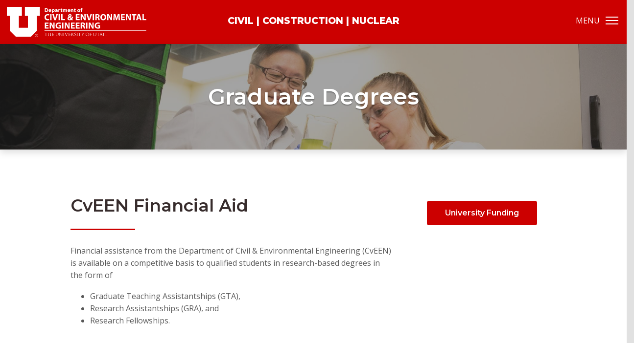

--- FILE ---
content_type: text/html; charset=UTF-8
request_url: https://www.civil.utah.edu/financial-aid/
body_size: 25863
content:
<!DOCTYPE html>
<html lang="en-US">
<head>
<!-- Utah.edu Google Tag Manager -->
<script>(function(w,d,s,l,i){w[l]=w[l]||[];w[l].push({'gtm.start':
new Date().getTime(),event:'gtm.js'});var f=d.getElementsByTagName(s)[0],
j=d.createElement(s),dl=l!='dataLayer'?'&l='+l:'';j.async=true;j.src=
'https://www.googletagmanager.com/gtm.js?id='+i+dl;f.parentNode.insertBefore(j,f);
})(window,document,'script','dataLayer','GTM-NNDTGR');</script>
<!-- End Utah.edu Google Tag Manager -->
<meta charset="UTF-8">
<meta http-equiv="X-UA-Compatible" content="IE=edge,chrome=1">
<meta name="viewport" content="width=device-width, initial-scale=1.0, minimum-scale=1.0">
<title>Financial Aid - Civil &amp; Environmental Engineering</title>
<link rel="profile" href="http://gmpg.org/xfn/11">
<link rel="pingback" href="https://www.civil.utah.edu/xmlrpc.php">

<link rel="icon" href="https://www.civil.utah.edu/wp-content/themes/umctheme2/images/favicon.ico">
<link rel="apple-touch-icon-precomposed" href="/wp-content/themes/umctheme/images/apple-touch-icon.png">
<!-- <link href='http://fonts.googleapis.com/css?family=Open+Sans:400,700' rel='stylesheet' type='text/css'> --> <!-- ,300 ,600 -->
<!-- INCLUDED BY @FONT-FACE, needed to load correctly in all browsers. <link href='http://fonts.googleapis.com/css?family=Open+Sans+Condensed:300' rel='stylesheet' type='text/css' />   
 -->
 <link rel="stylesheet" href="https://maxcdn.bootstrapcdn.com/font-awesome/4.4.0/css/font-awesome.min.css">

        
<meta name="description" content="Civil &amp; Environmental Engineering" />
<meta property="og:title" content="Financial Aid - Civil &amp; Environmental Engineering" />
<meta property="og:type" content="website" />    
<meta property="og:description" content="Civil &amp; Environmental Engineering" />
<meta property="og:url" content="https://www.civil.utah.edu/financial-aid/" />
<meta property="og:image" content="" />     
    
<meta name='robots' content='index, follow, max-image-preview:large, max-snippet:-1, max-video-preview:-1' />
	<style>img:is([sizes="auto" i], [sizes^="auto," i]) { contain-intrinsic-size: 3000px 1500px }</style>
	
	<!-- This site is optimized with the Yoast SEO plugin v23.2 - https://yoast.com/wordpress/plugins/seo/ -->
	<meta name="description" content="Financial assistance is available on a competitive basis to qualified graduate students with research-based degrees." />
	<link rel="canonical" href="https://www.civil.utah.edu/financial-aid/" />
	<meta property="og:locale" content="en_US" />
	<meta property="og:type" content="article" />
	<meta property="og:title" content="Financial Aid - Civil &amp; Environmental Engineering" />
	<meta property="og:description" content="Financial assistance is available on a competitive basis to qualified graduate students with research-based degrees." />
	<meta property="og:url" content="https://www.civil.utah.edu/financial-aid/" />
	<meta property="og:site_name" content="Civil &amp; Environmental Engineering" />
	<meta property="article:modified_time" content="2024-10-03T20:37:08+00:00" />
	<meta name="twitter:card" content="summary_large_image" />
	<meta name="twitter:label1" content="Est. reading time" />
	<meta name="twitter:data1" content="1 minute" />
	<script type="application/ld+json" class="yoast-schema-graph">{"@context":"https://schema.org","@graph":[{"@type":"WebPage","@id":"https://www.civil.utah.edu/financial-aid/","url":"https://www.civil.utah.edu/financial-aid/","name":"Financial Aid - Civil &amp; Environmental Engineering","isPartOf":{"@id":"https://www.civil.utah.edu/#website"},"datePublished":"2019-02-24T15:19:05+00:00","dateModified":"2024-10-03T20:37:08+00:00","description":"Financial assistance is available on a competitive basis to qualified graduate students with research-based degrees.","breadcrumb":{"@id":"https://www.civil.utah.edu/financial-aid/#breadcrumb"},"inLanguage":"en-US","potentialAction":[{"@type":"ReadAction","target":["https://www.civil.utah.edu/financial-aid/"]}]},{"@type":"BreadcrumbList","@id":"https://www.civil.utah.edu/financial-aid/#breadcrumb","itemListElement":[{"@type":"ListItem","position":1,"name":"Home","item":"https://www.civil.utah.edu/"},{"@type":"ListItem","position":2,"name":"Financial Aid"}]},{"@type":"WebSite","@id":"https://www.civil.utah.edu/#website","url":"https://www.civil.utah.edu/","name":"Civil &amp; Environmental Engineering","description":"Civil    |    Construction    |    Nuclear","potentialAction":[{"@type":"SearchAction","target":{"@type":"EntryPoint","urlTemplate":"https://www.civil.utah.edu/?s={search_term_string}"},"query-input":"required name=search_term_string"}],"inLanguage":"en-US"}]}</script>
	<!-- / Yoast SEO plugin. -->


<link rel='dns-prefetch' href='//fonts.googleapis.com' />
<link rel="alternate" type="application/rss+xml" title="Civil &amp; Environmental Engineering &raquo; Feed" href="https://www.civil.utah.edu/feed/" />
<link rel="alternate" type="application/rss+xml" title="Civil &amp; Environmental Engineering &raquo; Comments Feed" href="https://www.civil.utah.edu/comments/feed/" />
<script type="text/javascript">
/* <![CDATA[ */
window._wpemojiSettings = {"baseUrl":"https:\/\/s.w.org\/images\/core\/emoji\/16.0.1\/72x72\/","ext":".png","svgUrl":"https:\/\/s.w.org\/images\/core\/emoji\/16.0.1\/svg\/","svgExt":".svg","source":{"concatemoji":"https:\/\/www.civil.utah.edu\/wp-includes\/js\/wp-emoji-release.min.js?ver=6.8.3"}};
/*! This file is auto-generated */
!function(s,n){var o,i,e;function c(e){try{var t={supportTests:e,timestamp:(new Date).valueOf()};sessionStorage.setItem(o,JSON.stringify(t))}catch(e){}}function p(e,t,n){e.clearRect(0,0,e.canvas.width,e.canvas.height),e.fillText(t,0,0);var t=new Uint32Array(e.getImageData(0,0,e.canvas.width,e.canvas.height).data),a=(e.clearRect(0,0,e.canvas.width,e.canvas.height),e.fillText(n,0,0),new Uint32Array(e.getImageData(0,0,e.canvas.width,e.canvas.height).data));return t.every(function(e,t){return e===a[t]})}function u(e,t){e.clearRect(0,0,e.canvas.width,e.canvas.height),e.fillText(t,0,0);for(var n=e.getImageData(16,16,1,1),a=0;a<n.data.length;a++)if(0!==n.data[a])return!1;return!0}function f(e,t,n,a){switch(t){case"flag":return n(e,"\ud83c\udff3\ufe0f\u200d\u26a7\ufe0f","\ud83c\udff3\ufe0f\u200b\u26a7\ufe0f")?!1:!n(e,"\ud83c\udde8\ud83c\uddf6","\ud83c\udde8\u200b\ud83c\uddf6")&&!n(e,"\ud83c\udff4\udb40\udc67\udb40\udc62\udb40\udc65\udb40\udc6e\udb40\udc67\udb40\udc7f","\ud83c\udff4\u200b\udb40\udc67\u200b\udb40\udc62\u200b\udb40\udc65\u200b\udb40\udc6e\u200b\udb40\udc67\u200b\udb40\udc7f");case"emoji":return!a(e,"\ud83e\udedf")}return!1}function g(e,t,n,a){var r="undefined"!=typeof WorkerGlobalScope&&self instanceof WorkerGlobalScope?new OffscreenCanvas(300,150):s.createElement("canvas"),o=r.getContext("2d",{willReadFrequently:!0}),i=(o.textBaseline="top",o.font="600 32px Arial",{});return e.forEach(function(e){i[e]=t(o,e,n,a)}),i}function t(e){var t=s.createElement("script");t.src=e,t.defer=!0,s.head.appendChild(t)}"undefined"!=typeof Promise&&(o="wpEmojiSettingsSupports",i=["flag","emoji"],n.supports={everything:!0,everythingExceptFlag:!0},e=new Promise(function(e){s.addEventListener("DOMContentLoaded",e,{once:!0})}),new Promise(function(t){var n=function(){try{var e=JSON.parse(sessionStorage.getItem(o));if("object"==typeof e&&"number"==typeof e.timestamp&&(new Date).valueOf()<e.timestamp+604800&&"object"==typeof e.supportTests)return e.supportTests}catch(e){}return null}();if(!n){if("undefined"!=typeof Worker&&"undefined"!=typeof OffscreenCanvas&&"undefined"!=typeof URL&&URL.createObjectURL&&"undefined"!=typeof Blob)try{var e="postMessage("+g.toString()+"("+[JSON.stringify(i),f.toString(),p.toString(),u.toString()].join(",")+"));",a=new Blob([e],{type:"text/javascript"}),r=new Worker(URL.createObjectURL(a),{name:"wpTestEmojiSupports"});return void(r.onmessage=function(e){c(n=e.data),r.terminate(),t(n)})}catch(e){}c(n=g(i,f,p,u))}t(n)}).then(function(e){for(var t in e)n.supports[t]=e[t],n.supports.everything=n.supports.everything&&n.supports[t],"flag"!==t&&(n.supports.everythingExceptFlag=n.supports.everythingExceptFlag&&n.supports[t]);n.supports.everythingExceptFlag=n.supports.everythingExceptFlag&&!n.supports.flag,n.DOMReady=!1,n.readyCallback=function(){n.DOMReady=!0}}).then(function(){return e}).then(function(){var e;n.supports.everything||(n.readyCallback(),(e=n.source||{}).concatemoji?t(e.concatemoji):e.wpemoji&&e.twemoji&&(t(e.twemoji),t(e.wpemoji)))}))}((window,document),window._wpemojiSettings);
/* ]]> */
</script>
<link rel='stylesheet' id='formidable-css' href='https://www.civil.utah.edu/wp-content/plugins/formidable/css/formidableforms.css?ver=1291826' type='text/css' media='all' />
<link rel='stylesheet' id='layerslider-css' href='https://www.civil.utah.edu/wp-content/plugins/LayerSlider/assets/static/layerslider/css/layerslider.css?ver=6.11.7' type='text/css' media='all' />
<style id='wp-emoji-styles-inline-css' type='text/css'>

	img.wp-smiley, img.emoji {
		display: inline !important;
		border: none !important;
		box-shadow: none !important;
		height: 1em !important;
		width: 1em !important;
		margin: 0 0.07em !important;
		vertical-align: -0.1em !important;
		background: none !important;
		padding: 0 !important;
	}
</style>
<link rel='stylesheet' id='wp-block-library-css' href='https://www.civil.utah.edu/wp-includes/css/dist/block-library/style.min.css?ver=6.8.3' type='text/css' media='all' />
<style id='classic-theme-styles-inline-css' type='text/css'>
/*! This file is auto-generated */
.wp-block-button__link{color:#fff;background-color:#32373c;border-radius:9999px;box-shadow:none;text-decoration:none;padding:calc(.667em + 2px) calc(1.333em + 2px);font-size:1.125em}.wp-block-file__button{background:#32373c;color:#fff;text-decoration:none}
</style>
<style id='global-styles-inline-css' type='text/css'>
:root{--wp--preset--aspect-ratio--square: 1;--wp--preset--aspect-ratio--4-3: 4/3;--wp--preset--aspect-ratio--3-4: 3/4;--wp--preset--aspect-ratio--3-2: 3/2;--wp--preset--aspect-ratio--2-3: 2/3;--wp--preset--aspect-ratio--16-9: 16/9;--wp--preset--aspect-ratio--9-16: 9/16;--wp--preset--color--black: #000000;--wp--preset--color--cyan-bluish-gray: #abb8c3;--wp--preset--color--white: #ffffff;--wp--preset--color--pale-pink: #f78da7;--wp--preset--color--vivid-red: #cf2e2e;--wp--preset--color--luminous-vivid-orange: #ff6900;--wp--preset--color--luminous-vivid-amber: #fcb900;--wp--preset--color--light-green-cyan: #7bdcb5;--wp--preset--color--vivid-green-cyan: #00d084;--wp--preset--color--pale-cyan-blue: #8ed1fc;--wp--preset--color--vivid-cyan-blue: #0693e3;--wp--preset--color--vivid-purple: #9b51e0;--wp--preset--gradient--vivid-cyan-blue-to-vivid-purple: linear-gradient(135deg,rgba(6,147,227,1) 0%,rgb(155,81,224) 100%);--wp--preset--gradient--light-green-cyan-to-vivid-green-cyan: linear-gradient(135deg,rgb(122,220,180) 0%,rgb(0,208,130) 100%);--wp--preset--gradient--luminous-vivid-amber-to-luminous-vivid-orange: linear-gradient(135deg,rgba(252,185,0,1) 0%,rgba(255,105,0,1) 100%);--wp--preset--gradient--luminous-vivid-orange-to-vivid-red: linear-gradient(135deg,rgba(255,105,0,1) 0%,rgb(207,46,46) 100%);--wp--preset--gradient--very-light-gray-to-cyan-bluish-gray: linear-gradient(135deg,rgb(238,238,238) 0%,rgb(169,184,195) 100%);--wp--preset--gradient--cool-to-warm-spectrum: linear-gradient(135deg,rgb(74,234,220) 0%,rgb(151,120,209) 20%,rgb(207,42,186) 40%,rgb(238,44,130) 60%,rgb(251,105,98) 80%,rgb(254,248,76) 100%);--wp--preset--gradient--blush-light-purple: linear-gradient(135deg,rgb(255,206,236) 0%,rgb(152,150,240) 100%);--wp--preset--gradient--blush-bordeaux: linear-gradient(135deg,rgb(254,205,165) 0%,rgb(254,45,45) 50%,rgb(107,0,62) 100%);--wp--preset--gradient--luminous-dusk: linear-gradient(135deg,rgb(255,203,112) 0%,rgb(199,81,192) 50%,rgb(65,88,208) 100%);--wp--preset--gradient--pale-ocean: linear-gradient(135deg,rgb(255,245,203) 0%,rgb(182,227,212) 50%,rgb(51,167,181) 100%);--wp--preset--gradient--electric-grass: linear-gradient(135deg,rgb(202,248,128) 0%,rgb(113,206,126) 100%);--wp--preset--gradient--midnight: linear-gradient(135deg,rgb(2,3,129) 0%,rgb(40,116,252) 100%);--wp--preset--font-size--small: 13px;--wp--preset--font-size--medium: 20px;--wp--preset--font-size--large: 36px;--wp--preset--font-size--x-large: 42px;--wp--preset--spacing--20: 0.44rem;--wp--preset--spacing--30: 0.67rem;--wp--preset--spacing--40: 1rem;--wp--preset--spacing--50: 1.5rem;--wp--preset--spacing--60: 2.25rem;--wp--preset--spacing--70: 3.38rem;--wp--preset--spacing--80: 5.06rem;--wp--preset--shadow--natural: 6px 6px 9px rgba(0, 0, 0, 0.2);--wp--preset--shadow--deep: 12px 12px 50px rgba(0, 0, 0, 0.4);--wp--preset--shadow--sharp: 6px 6px 0px rgba(0, 0, 0, 0.2);--wp--preset--shadow--outlined: 6px 6px 0px -3px rgba(255, 255, 255, 1), 6px 6px rgba(0, 0, 0, 1);--wp--preset--shadow--crisp: 6px 6px 0px rgba(0, 0, 0, 1);}:where(.is-layout-flex){gap: 0.5em;}:where(.is-layout-grid){gap: 0.5em;}body .is-layout-flex{display: flex;}.is-layout-flex{flex-wrap: wrap;align-items: center;}.is-layout-flex > :is(*, div){margin: 0;}body .is-layout-grid{display: grid;}.is-layout-grid > :is(*, div){margin: 0;}:where(.wp-block-columns.is-layout-flex){gap: 2em;}:where(.wp-block-columns.is-layout-grid){gap: 2em;}:where(.wp-block-post-template.is-layout-flex){gap: 1.25em;}:where(.wp-block-post-template.is-layout-grid){gap: 1.25em;}.has-black-color{color: var(--wp--preset--color--black) !important;}.has-cyan-bluish-gray-color{color: var(--wp--preset--color--cyan-bluish-gray) !important;}.has-white-color{color: var(--wp--preset--color--white) !important;}.has-pale-pink-color{color: var(--wp--preset--color--pale-pink) !important;}.has-vivid-red-color{color: var(--wp--preset--color--vivid-red) !important;}.has-luminous-vivid-orange-color{color: var(--wp--preset--color--luminous-vivid-orange) !important;}.has-luminous-vivid-amber-color{color: var(--wp--preset--color--luminous-vivid-amber) !important;}.has-light-green-cyan-color{color: var(--wp--preset--color--light-green-cyan) !important;}.has-vivid-green-cyan-color{color: var(--wp--preset--color--vivid-green-cyan) !important;}.has-pale-cyan-blue-color{color: var(--wp--preset--color--pale-cyan-blue) !important;}.has-vivid-cyan-blue-color{color: var(--wp--preset--color--vivid-cyan-blue) !important;}.has-vivid-purple-color{color: var(--wp--preset--color--vivid-purple) !important;}.has-black-background-color{background-color: var(--wp--preset--color--black) !important;}.has-cyan-bluish-gray-background-color{background-color: var(--wp--preset--color--cyan-bluish-gray) !important;}.has-white-background-color{background-color: var(--wp--preset--color--white) !important;}.has-pale-pink-background-color{background-color: var(--wp--preset--color--pale-pink) !important;}.has-vivid-red-background-color{background-color: var(--wp--preset--color--vivid-red) !important;}.has-luminous-vivid-orange-background-color{background-color: var(--wp--preset--color--luminous-vivid-orange) !important;}.has-luminous-vivid-amber-background-color{background-color: var(--wp--preset--color--luminous-vivid-amber) !important;}.has-light-green-cyan-background-color{background-color: var(--wp--preset--color--light-green-cyan) !important;}.has-vivid-green-cyan-background-color{background-color: var(--wp--preset--color--vivid-green-cyan) !important;}.has-pale-cyan-blue-background-color{background-color: var(--wp--preset--color--pale-cyan-blue) !important;}.has-vivid-cyan-blue-background-color{background-color: var(--wp--preset--color--vivid-cyan-blue) !important;}.has-vivid-purple-background-color{background-color: var(--wp--preset--color--vivid-purple) !important;}.has-black-border-color{border-color: var(--wp--preset--color--black) !important;}.has-cyan-bluish-gray-border-color{border-color: var(--wp--preset--color--cyan-bluish-gray) !important;}.has-white-border-color{border-color: var(--wp--preset--color--white) !important;}.has-pale-pink-border-color{border-color: var(--wp--preset--color--pale-pink) !important;}.has-vivid-red-border-color{border-color: var(--wp--preset--color--vivid-red) !important;}.has-luminous-vivid-orange-border-color{border-color: var(--wp--preset--color--luminous-vivid-orange) !important;}.has-luminous-vivid-amber-border-color{border-color: var(--wp--preset--color--luminous-vivid-amber) !important;}.has-light-green-cyan-border-color{border-color: var(--wp--preset--color--light-green-cyan) !important;}.has-vivid-green-cyan-border-color{border-color: var(--wp--preset--color--vivid-green-cyan) !important;}.has-pale-cyan-blue-border-color{border-color: var(--wp--preset--color--pale-cyan-blue) !important;}.has-vivid-cyan-blue-border-color{border-color: var(--wp--preset--color--vivid-cyan-blue) !important;}.has-vivid-purple-border-color{border-color: var(--wp--preset--color--vivid-purple) !important;}.has-vivid-cyan-blue-to-vivid-purple-gradient-background{background: var(--wp--preset--gradient--vivid-cyan-blue-to-vivid-purple) !important;}.has-light-green-cyan-to-vivid-green-cyan-gradient-background{background: var(--wp--preset--gradient--light-green-cyan-to-vivid-green-cyan) !important;}.has-luminous-vivid-amber-to-luminous-vivid-orange-gradient-background{background: var(--wp--preset--gradient--luminous-vivid-amber-to-luminous-vivid-orange) !important;}.has-luminous-vivid-orange-to-vivid-red-gradient-background{background: var(--wp--preset--gradient--luminous-vivid-orange-to-vivid-red) !important;}.has-very-light-gray-to-cyan-bluish-gray-gradient-background{background: var(--wp--preset--gradient--very-light-gray-to-cyan-bluish-gray) !important;}.has-cool-to-warm-spectrum-gradient-background{background: var(--wp--preset--gradient--cool-to-warm-spectrum) !important;}.has-blush-light-purple-gradient-background{background: var(--wp--preset--gradient--blush-light-purple) !important;}.has-blush-bordeaux-gradient-background{background: var(--wp--preset--gradient--blush-bordeaux) !important;}.has-luminous-dusk-gradient-background{background: var(--wp--preset--gradient--luminous-dusk) !important;}.has-pale-ocean-gradient-background{background: var(--wp--preset--gradient--pale-ocean) !important;}.has-electric-grass-gradient-background{background: var(--wp--preset--gradient--electric-grass) !important;}.has-midnight-gradient-background{background: var(--wp--preset--gradient--midnight) !important;}.has-small-font-size{font-size: var(--wp--preset--font-size--small) !important;}.has-medium-font-size{font-size: var(--wp--preset--font-size--medium) !important;}.has-large-font-size{font-size: var(--wp--preset--font-size--large) !important;}.has-x-large-font-size{font-size: var(--wp--preset--font-size--x-large) !important;}
:where(.wp-block-post-template.is-layout-flex){gap: 1.25em;}:where(.wp-block-post-template.is-layout-grid){gap: 1.25em;}
:where(.wp-block-columns.is-layout-flex){gap: 2em;}:where(.wp-block-columns.is-layout-grid){gap: 2em;}
:root :where(.wp-block-pullquote){font-size: 1.5em;line-height: 1.6;}
</style>
<link rel='stylesheet' id='social-share-kit-css' href='https://www.civil.utah.edu/wp-content/plugins/coe//vendor/social-share-kit/dist/css/social-share-kit.css?ver=6.8.3' type='text/css' media='all' />
<link rel='stylesheet' id='siteorigin-panels-front-css' href='https://www.civil.utah.edu/wp-content/plugins/siteorigin-panels/css/front-flex.min.css?ver=2.29.20' type='text/css' media='all' />
<link rel='stylesheet' id='sow-slider-slider-css' href='https://www.civil.utah.edu/wp-content/plugins/so-widgets-bundle/css/slider/slider.css?ver=1.63.0' type='text/css' media='all' />
<link rel='stylesheet' id='siteorigin-premium-animate-css' href='https://www.civil.utah.edu/wp-content/plugins/siteorigin-premium/css/animate.min.css?ver=1.9.0' type='text/css' media='all' />
<link rel='stylesheet' id='sow-google-font-montserrat-css' href='https://fonts.googleapis.com/css?family=Montserrat%3A600&#038;ver=6.8.3' type='text/css' media='all' />
<link rel='stylesheet' id='sow-hero-default-9ec874cc6bf2-74349-css' href='https://www.civil.utah.edu/wp-content/uploads/siteorigin-widgets/sow-hero-default-9ec874cc6bf2-74349.css?ver=6.8.3' type='text/css' media='all' />
<link rel='stylesheet' id='sow-headline-default-cee7bfb7f3c8-74349-css' href='https://www.civil.utah.edu/wp-content/uploads/siteorigin-widgets/sow-headline-default-cee7bfb7f3c8-74349.css?ver=6.8.3' type='text/css' media='all' />
<link rel='stylesheet' id='sow-button-base-css' href='https://www.civil.utah.edu/wp-content/plugins/so-widgets-bundle/widgets/button/css/style.css?ver=1.63.0' type='text/css' media='all' />
<link rel='stylesheet' id='sow-button-flat-b71ca21f17fb-74349-css' href='https://www.civil.utah.edu/wp-content/uploads/siteorigin-widgets/sow-button-flat-b71ca21f17fb-74349.css?ver=6.8.3' type='text/css' media='all' />
<link rel='stylesheet' id='umctheme2-style-css' href='https://www.civil.utah.edu/wp-content/themes/umctheme2/style.css?ver=6.8.3' type='text/css' media='all' />
<link rel='stylesheet' id='umc2-coe-style-css' href='https://www.civil.utah.edu/wp-content/themes/umc2-coe/style.css?ver=6.8.3' type='text/css' media='all' />
<link rel='stylesheet' id='umc2-coe-style-bs-css' href='https://www.civil.utah.edu/wp-content/themes/umc2-coe/vendor/bootstrap/css/bootstrap.min.css?ver=6.8.3' type='text/css' media='all' />
<link rel='stylesheet' id='umctheme2-bootstrap-css' href='https://www.civil.utah.edu/wp-content/themes/umctheme2/css/bootstrap.css?ver=20140512' type='text/css' media='all' />
<link rel='stylesheet' id='umctheme2-magnific-popup-style-css' href='https://www.civil.utah.edu/wp-content/themes/umctheme2/css/magnific-popup.css?ver=20150318' type='text/css' media='all' />
<link rel='stylesheet' id='umctheme2-flexslider-style-css' href='https://www.civil.utah.edu/wp-content/themes/umctheme2/css/flexslider.css?ver=20181101' type='text/css' media='all' />
<link rel='stylesheet' id='umc-slick-style-css' href='https://www.civil.utah.edu/wp-content/themes/umctheme2/css/slick.css?ver=20150220' type='text/css' media='all' />
<link rel='stylesheet' id='umctheme2-parent-style-css' href='https://www.civil.utah.edu/wp-content/themes/umctheme2/style.css?ver=6.8.3' type='text/css' media='all' />
<link rel='stylesheet' id='umc-theme-style-css' href='https://www.civil.utah.edu/wp-content/themes/umc2-coe/style.css?ver=6.8.3' type='text/css' media='all' />
<link rel='stylesheet' id='tablepress-default-css' href='https://www.civil.utah.edu/wp-content/tablepress-combined.min.css?ver=12' type='text/css' media='all' />
<script type="text/javascript" src="https://www.civil.utah.edu/wp-includes/js/jquery/jquery.min.js?ver=3.7.1" id="jquery-core-js"></script>
<script type="text/javascript" src="https://www.civil.utah.edu/wp-includes/js/jquery/jquery-migrate.min.js?ver=3.4.1" id="jquery-migrate-js"></script>
<script type="text/javascript" id="layerslider-utils-js-extra">
/* <![CDATA[ */
var LS_Meta = {"v":"6.11.7","fixGSAP":"1"};
/* ]]> */
</script>
<script type="text/javascript" src="https://www.civil.utah.edu/wp-content/plugins/LayerSlider/assets/static/layerslider/js/layerslider.utils.js?ver=6.11.7" id="layerslider-utils-js"></script>
<script type="text/javascript" src="https://www.civil.utah.edu/wp-content/plugins/LayerSlider/assets/static/layerslider/js/layerslider.kreaturamedia.jquery.js?ver=6.11.7" id="layerslider-js"></script>
<script type="text/javascript" src="https://www.civil.utah.edu/wp-content/plugins/LayerSlider/assets/static/layerslider/js/layerslider.transitions.js?ver=6.11.7" id="layerslider-transitions-js"></script>
<script type="text/javascript" src="https://www.civil.utah.edu/wp-content/plugins/coe//vendor/social-share-kit/dist/js/social-share-kit.js?ver=1.0.0" id="social-share-kit-js"></script>
<script type="text/javascript" src="https://www.civil.utah.edu/wp-content/plugins/so-widgets-bundle/js/jquery.cycle.min.js?ver=1.63.0" id="sow-slider-slider-cycle2-js"></script>
<script type="text/javascript" src="https://www.civil.utah.edu/wp-content/plugins/so-widgets-bundle/js/slider/jquery.slider.min.js?ver=1.63.0" id="sow-slider-slider-js"></script>
<script type="text/javascript" src="https://www.civil.utah.edu/wp-content/plugins/siteorigin-premium/js/on-screen.umd.min.js?ver=1.9.0" id="on-screen-js"></script>
<script type="text/javascript" src="https://www.civil.utah.edu/wp-content/plugins/siteorigin-premium/js/animate.min.js?ver=1.9.0" id="siteorigin-premium-animate-js"></script>
<script type="text/javascript" src="https://www.civil.utah.edu/wp-content/themes/umc2-coe/vendor/bootstrap/js/bootstrap.bundle.min.js?ver=6.8.3" id="umc2-coe-script-bs-js"></script>
<script type="text/javascript" src="https://www.civil.utah.edu/wp-content/themes/umc2-coe/js/custom.js?ver=6.8.3" id="umc2-coe-script-custom-js"></script>
<script type="text/javascript" src="https://www.civil.utah.edu/wp-content/themes/umc2-coe/vendor/isotope/isotope.pkgd.min.js?ver=6.8.3" id="umc2-coe-isotope-js"></script>
<script type="text/javascript" src="https://www.civil.utah.edu/wp-content/themes/umctheme2/UMC-marquee/js/marquee.js?ver=6.8.3" id="marquee_js-js"></script>
<script type="text/javascript" src="https://www.civil.utah.edu/wp-content/themes/umctheme2/UMC-marquee/js/jquery.mobile.custom.swipe.min.js?ver=6.8.3" id="jquery_mobile_swipe-js"></script>
<meta name="generator" content="Powered by LayerSlider 6.11.7 - Multi-Purpose, Responsive, Parallax, Mobile-Friendly Slider Plugin for WordPress." />
<!-- LayerSlider updates and docs at: https://layerslider.kreaturamedia.com -->
<link rel="https://api.w.org/" href="https://www.civil.utah.edu/wp-json/" /><link rel="alternate" title="JSON" type="application/json" href="https://www.civil.utah.edu/wp-json/wp/v2/pages/74349" /><link rel="EditURI" type="application/rsd+xml" title="RSD" href="https://www.civil.utah.edu/xmlrpc.php?rsd" />
<link rel='shortlink' href='https://www.civil.utah.edu/?p=74349' />
<link rel="alternate" title="oEmbed (JSON)" type="application/json+oembed" href="https://www.civil.utah.edu/wp-json/oembed/1.0/embed?url=https%3A%2F%2Fwww.civil.utah.edu%2Ffinancial-aid%2F" />
<link rel="alternate" title="oEmbed (XML)" type="text/xml+oembed" href="https://www.civil.utah.edu/wp-json/oembed/1.0/embed?url=https%3A%2F%2Fwww.civil.utah.edu%2Ffinancial-aid%2F&#038;format=xml" />
            <style>
                .ssk {
                    color: #fff !important;
                }
                .ssk-group br{
                    display: none;
                }
            </style><script>document.documentElement.className += " js";</script>
	       <link rel="stylesheet" type="text/css" href="https://www.civil.utah.edu/wp-content/themes/umctheme2/UMC-marquee/css/marquee.css" /> 

	<style type="text/css">.recentcomments a{display:inline !important;padding:0 !important;margin:0 !important;}</style><script>    (function(c,l,a,r,i,t,y){
        c[a]=c[a]||function(){(c[a].q=c[a].q||[]).push(arguments)};
        t=l.createElement(r);t.async=1;t.src="https://www.clarity.ms/tag/"+i;
        y=l.getElementsByTagName(r)[0];y.parentNode.insertBefore(t,y);
    })(window, document, "clarity", "script", "rk2qyd0gm9");
</script><meta name="generator" content="Powered by Slider Revolution 6.5.21 - responsive, Mobile-Friendly Slider Plugin for WordPress with comfortable drag and drop interface." />
<style media="all" id="siteorigin-panels-layouts-head">/* Layout 74349 */ #pgc-74349-0-0 , #pgc-74349-2-0 , #pgc-74349-3-0 { width:100%;width:calc(100% - ( 0 * 30px ) ) } #pg-74349-0 , #pg-74349-1 , #pg-74349-2 , #pl-74349 .so-panel { margin-bottom:30px } #pgc-74349-1-0 { width:67.4699%;width:calc(67.4699% - ( 0.325301204819 * 30px ) ) } #pgc-74349-1-1 { width:32.5301%;width:calc(32.5301% - ( 0.674698795181 * 30px ) ) } #pl-74349 .so-panel:last-of-type { margin-bottom:0px } #pg-74349-0> .panel-row-style { box-shadow:0 5px 15px  rgba(0,0,0,0.15) } #pg-74349-0.panel-has-style > .panel-row-style, #pg-74349-0.panel-no-style , #pg-74349-1.panel-has-style > .panel-row-style, #pg-74349-1.panel-no-style , #pg-74349-3.panel-has-style > .panel-row-style, #pg-74349-3.panel-no-style { -webkit-align-items:flex-start;align-items:flex-start } #pg-74349-1> .panel-row-style , #panel-74349-1-0-0> .panel-widget-style { padding:30px 0px 0px 0px } #panel-74349-1-1-0> .panel-widget-style { padding:45px 0px 15px 0px } #panel-74349-2-0-1> .panel-widget-style { padding:0px 0px 15px 0px } @media (max-width:780px){ #pg-74349-0.panel-no-style, #pg-74349-0.panel-has-style > .panel-row-style, #pg-74349-0 , #pg-74349-1.panel-no-style, #pg-74349-1.panel-has-style > .panel-row-style, #pg-74349-1 , #pg-74349-2.panel-no-style, #pg-74349-2.panel-has-style > .panel-row-style, #pg-74349-2 , #pg-74349-3.panel-no-style, #pg-74349-3.panel-has-style > .panel-row-style, #pg-74349-3 { -webkit-flex-direction:column;-ms-flex-direction:column;flex-direction:column } #pg-74349-0 > .panel-grid-cell , #pg-74349-0 > .panel-row-style > .panel-grid-cell , #pg-74349-1 > .panel-grid-cell , #pg-74349-1 > .panel-row-style > .panel-grid-cell , #pg-74349-2 > .panel-grid-cell , #pg-74349-2 > .panel-row-style > .panel-grid-cell , #pg-74349-3 > .panel-grid-cell , #pg-74349-3 > .panel-row-style > .panel-grid-cell { width:100%;margin-right:0 } #pgc-74349-1-0 { margin-bottom:30px } #pl-74349 .panel-grid-cell { padding:0 } #pl-74349 .panel-grid .panel-grid-cell-empty , #panel-74349-1-1-0 , #panel-74349-2-0-1 { display:none } #pl-74349 .panel-grid .panel-grid-cell-mobile-last { margin-bottom:0px }  } </style><script>function setREVStartSize(e){
			//window.requestAnimationFrame(function() {
				window.RSIW = window.RSIW===undefined ? window.innerWidth : window.RSIW;
				window.RSIH = window.RSIH===undefined ? window.innerHeight : window.RSIH;
				try {
					var pw = document.getElementById(e.c).parentNode.offsetWidth,
						newh;
					pw = pw===0 || isNaN(pw) ? window.RSIW : pw;
					e.tabw = e.tabw===undefined ? 0 : parseInt(e.tabw);
					e.thumbw = e.thumbw===undefined ? 0 : parseInt(e.thumbw);
					e.tabh = e.tabh===undefined ? 0 : parseInt(e.tabh);
					e.thumbh = e.thumbh===undefined ? 0 : parseInt(e.thumbh);
					e.tabhide = e.tabhide===undefined ? 0 : parseInt(e.tabhide);
					e.thumbhide = e.thumbhide===undefined ? 0 : parseInt(e.thumbhide);
					e.mh = e.mh===undefined || e.mh=="" || e.mh==="auto" ? 0 : parseInt(e.mh,0);
					if(e.layout==="fullscreen" || e.l==="fullscreen")
						newh = Math.max(e.mh,window.RSIH);
					else{
						e.gw = Array.isArray(e.gw) ? e.gw : [e.gw];
						for (var i in e.rl) if (e.gw[i]===undefined || e.gw[i]===0) e.gw[i] = e.gw[i-1];
						e.gh = e.el===undefined || e.el==="" || (Array.isArray(e.el) && e.el.length==0)? e.gh : e.el;
						e.gh = Array.isArray(e.gh) ? e.gh : [e.gh];
						for (var i in e.rl) if (e.gh[i]===undefined || e.gh[i]===0) e.gh[i] = e.gh[i-1];
											
						var nl = new Array(e.rl.length),
							ix = 0,
							sl;
						e.tabw = e.tabhide>=pw ? 0 : e.tabw;
						e.thumbw = e.thumbhide>=pw ? 0 : e.thumbw;
						e.tabh = e.tabhide>=pw ? 0 : e.tabh;
						e.thumbh = e.thumbhide>=pw ? 0 : e.thumbh;
						for (var i in e.rl) nl[i] = e.rl[i]<window.RSIW ? 0 : e.rl[i];
						sl = nl[0];
						for (var i in nl) if (sl>nl[i] && nl[i]>0) { sl = nl[i]; ix=i;}
						var m = pw>(e.gw[ix]+e.tabw+e.thumbw) ? 1 : (pw-(e.tabw+e.thumbw)) / (e.gw[ix]);
						newh =  (e.gh[ix] * m) + (e.tabh + e.thumbh);
					}
					var el = document.getElementById(e.c);
					if (el!==null && el) el.style.height = newh+"px";
					el = document.getElementById(e.c+"_wrapper");
					if (el!==null && el) {
						el.style.height = newh+"px";
						el.style.display = "block";
					}
				} catch(e){
					console.log("Failure at Presize of Slider:" + e)
				}
			//});
		  };</script>
		<style type="text/css" id="wp-custom-css">
			a.uu-btn.flat,
button.uu-btn.flat{
	  border-radius: 1.25em !important;
		font-size: 14px;
    height: auto;
    line-height: normal;
    text-align: center;
		font-weight: bold !important;
	  padding: 6px 11px;
    margin: 10px;
	font-family: "Open Sans", sans-serif !important;
	

}

/* Shim to align images with top of text */
.panel-grid > .panel-grid-cell > .panel-first-child.widget_media_image{
	padding-top: 6px;
}

/* Table styling */
table thead,
table.tablepress thead{
	border-bottom: 3px #1da1f2 solid;
}
table thead th,
table.tablepress thead th{
	background-color: inherit;
}
table tbody,
table.tablepress tbody{
	border: 1px #8080809c solid;
}

/** Site Origins Owl Carousel **/

.uu-coe-post-carousel .owl-carousel .owl-item img{
  width: 350px !important;
	height: 233px !important;
	object-fit: cover;
}		</style>
		<!--[if lte IE 8]>
<script src="http://html5shiv.googlecode.com/svn/trunk/html5.js"></script>
<![endif]-->

<style>h2.page-title{display:none;}</style>
</head>


<body class=" uu-body">

<style>
.skip-to-main-content-link {
  position: absolute;
  left: -9999px;
  top: 10px;
  padding: 1em;
  background-color: black;
  color: white;
  opacity: 0;
}
.skip-to-main-content-link:focus {
    left: 50%;
    transform: translateX(-50%);
    opacity: 1;
    background-color: #000;
    border-radius: 3px;
    box-shadow: 0 0 2px 2px rgba(0,0,0,0.6);
    clip: auto !important;
    color: #fff;
    display: block;
    font-size: 16px;
    font-weight: bold;
    height: auto;
    /* line-height: normal; */
    padding: 18px 18px 38px 18px;
    text-decoration: underline;
    top: 8px;
    width: auto;
    z-index: 999999999;
    outline: 1px dotted #fff;
    position: fixed;
}
</style><a href="#post-74349" class="skip-to-main-content-link">Skip to main content</a><!-- tab highlights -->
<style>
a:focus{
    border: 2px #000000 solid !important;
    border-radius: 6px;    
}

h1 a,
h2 a,
h3 a,
h4 a,
h5 a,
h6 a,
h7 a{
    display:inline-block;
}
</style><!-- Utah.edu Google Tag Manager (noscript) -->
<noscript><iframe src="https://www.googletagmanager.com/ns.html?id=GTM-NNDTGR"
height="0" width="0" style="display:none;visibility:hidden"></iframe></noscript>
<!-- End Utah.edu Google Tag Manager (noscript) -->
	    <button id="uu-pushmenu-trigger" class="uu-hamburger uu-hamburger--x">
          <span>MENU</span>
    </button>
                <div id="uu-main-nav" class="force">
                <div id="uu-menu-flags">
                    <div id="uu-flags-container">
<!--                         <ul>
                            <li>Item 1</li>
                            <li>Item 2</li>
                        </ul> -->
                                        </div>
                </div>
                <nav id="uu-pushmenu-right1" class="uu-pushmenu uu-pushmenu-right">
                    <header class="uu-menu-header clearfix">
                        <div class="uu-menu-header__logo">
                        							<a href="https://www.civil.utah.edu"><img src="https://www.civil.utah.edu/wp-content/uploads/2023/06/CvE-White-H.png" /></a>
                                                </div>
                    </header>
                    <div id="uu-nav-tab1" class="uu-nav-tab clearfix">

                        <div class="search-form-wrapper">
                            <div class="clearfix search-wrapper" id="search-site">
                                <form method="get" class="search-form form-search" action="https://www.civil.utah.edu/">
                                <div class="input-group input-append uu-search-container clearfix">
                                    <input type="text"  class="search-input span2 search-query" name="s" placeholder="Search Site" value="" title="Search for:" />
                                    <span class="icon"><i class="fa fa-search"></i></span>
                                </div>
                                </form>                            </div>
                            <div class="clearfix search-wrapper" id="search-google" role="search">
                                <div class="uu-search-container">
                                <form action="//gsa.search.utah.edu/search"  method="get">
                                    <label class="visuallyhidden" for="search">Search Campus</label>
                                    <input class="search-input" title="Enter Search Terms" type="text" value="" name="q" />
                                    <input type="hidden" value="default_collection" name="site" />
                                    <input type="hidden" value="MainCampus" name="client" />
                                    <input type="hidden" value="xml_no_dtd" name="output" />
                                    <input type="hidden" value="MainCampus" name="proxystylesheet" />
                                    <input type="hidden" value="10" name="numgm" />
                                    <!--  <input id="search-btn" title="Submit Search" type="submit" value="Search" name="search-btn" /> -->
                                    <span class="icon"><i class="fa fa-search"></i></span>
                                </form>
                                </div>
                            </div>
                        </div>
                        <label class="uu-radio">
                            <input type="radio" name="searchToggle" value="site">
                            <div class="uu-radio__check"></div>
                            Search Site
                        </label>
                        <label class="uu-radio">
                            <input type="radio" name="searchToggle" value="google">
                            <div class="uu-radio__check"></div>
                            Search Campus
                        </label>

                        <h3 class="uu-pushmenu__heading">Main Menu</h3>
                        <ul id="menu-main-menu" class="uu-primary-menu" rel="top"><li id="menu-item-1194777" class="menu-item menu-item-type-post_type menu-item-object-page menu-item-home menu-item-1194777"><h3><a href="https://www.civil.utah.edu/">Home</a></h3></li>
<li id="menu-item-74047" class="menu-item menu-item-type-custom menu-item-object-custom menu-item-has-children menu-item-74047"><h3><a href="#about">About</a></h3>
<ul class="sub-menu">
	<li id="menu-item-74312" class="menu-item menu-item-type-post_type menu-item-object-page menu-item-74312"><h3><a href="https://www.civil.utah.edu/chair-welcome/">Chair Welcome</a></h3></li>
	<li id="menu-item-1189826" class="menu-item menu-item-type-post_type menu-item-object-page menu-item-1189826"><h3><a href="https://www.civil.utah.edu/about_us/">About Us</a></h3></li>
	<li id="menu-item-74308" class="menu-item menu-item-type-post_type menu-item-object-page menu-item-74308"><h3><a href="https://www.civil.utah.edu/news/">News</a></h3></li>
	<li id="menu-item-74311" class="menu-item menu-item-type-post_type menu-item-object-page menu-item-74311"><h3><a href="https://www.civil.utah.edu/contact-us/">Contact Us</a></h3></li>
	<li id="menu-item-1189827" class="menu-item menu-item-type-post_type menu-item-object-page menu-item-1189827"><h3><a href="https://www.civil.utah.edu/degrees/">Degrees</a></h3></li>
	<li id="menu-item-74310" class="menu-item menu-item-type-post_type menu-item-object-page menu-item-74310"><h3><a href="https://www.civil.utah.edu/internal-links/">Department Resources</a></h3></li>
</ul>
</li>
<li id="menu-item-74322" class="menu-item menu-item-type-custom menu-item-object-custom menu-item-has-children menu-item-74322"><h3><a href="#">People</a></h3>
<ul class="sub-menu">
	<li id="menu-item-74391" class="menu-item menu-item-type-post_type menu-item-object-page menu-item-74391"><h3><a href="https://www.civil.utah.edu/faculty/">Faculty</a></h3></li>
	<li id="menu-item-74328" class="menu-item menu-item-type-post_type menu-item-object-page menu-item-74328"><h3><a href="https://www.civil.utah.edu/staff/">Staff</a></h3></li>
	<li id="menu-item-74325" class="menu-item menu-item-type-post_type menu-item-object-page menu-item-74325"><h3><a href="https://www.civil.utah.edu/industrial-advisory-board/">Industrial Advisory Board</a></h3></li>
	<li id="menu-item-74323" class="menu-item menu-item-type-post_type menu-item-object-page menu-item-74323"><h3><a href="https://www.civil.utah.edu/student-groups/">Student Groups</a></h3></li>
</ul>
</li>
<li id="menu-item-73106" class="menu-item menu-item-type-custom menu-item-object-custom menu-item-has-children menu-item-73106"><h3><a href="#">Undergraduate</a></h3>
<ul class="sub-menu">
	<li id="menu-item-1193004" class="menu-item menu-item-type-post_type menu-item-object-page menu-item-1193004"><h3><a href="https://www.civil.utah.edu/cveen-academic-misconduct-policy/">CVEEN Academic Misconduct Policy</a></h3></li>
	<li id="menu-item-1191324" class="menu-item menu-item-type-post_type menu-item-object-page menu-item-1191324"><h3><a href="https://www.civil.utah.edu/abet-accreditation/">ABET Accreditation</a></h3></li>
	<li id="menu-item-74293" class="menu-item menu-item-type-post_type menu-item-object-page menu-item-74293"><h3><a href="https://www.civil.utah.edu/admissions/">Admissions</a></h3></li>
	<li id="menu-item-1189828" class="menu-item menu-item-type-post_type menu-item-object-page menu-item-1189828"><h3><a href="https://www.civil.utah.edu/advising/">Advising</a></h3></li>
	<li id="menu-item-74292" class="menu-item menu-item-type-post_type menu-item-object-page menu-item-74292"><h3><a href="https://www.civil.utah.edu/bs-civil-engineering/">BS Civil Engineering</a></h3></li>
	<li id="menu-item-74347" class="menu-item menu-item-type-post_type menu-item-object-page menu-item-74347"><h3><a href="https://www.civil.utah.edu/bs-construction-engineering/">BS Construction Engineering</a></h3></li>
	<li id="menu-item-74342" class="menu-item menu-item-type-post_type menu-item-object-page menu-item-74342"><h3><a href="https://www.civil.utah.edu/nuclear-minor/">Nuclear Minor</a></h3></li>
	<li id="menu-item-1195583" class="menu-item menu-item-type-post_type menu-item-object-page menu-item-1195583"><h3><a href="https://www.civil.utah.edu/career-coaching/">Career Coaching</a></h3></li>
	<li id="menu-item-1194307" class="menu-item menu-item-type-post_type menu-item-object-page menu-item-1194307"><h3><a href="https://www.civil.utah.edu/senior-capstone/">Senior Capstone</a></h3></li>
	<li id="menu-item-1189419" class="menu-item menu-item-type-custom menu-item-object-custom menu-item-1189419"><h3><a href="https://registrar.utah.edu/graduation/">Graduation</a></h3></li>
	<li id="menu-item-1189374" class="menu-item menu-item-type-custom menu-item-object-custom menu-item-1189374"><h3><a href="https://www.coe.utah.edu/job-board/">Internships &#038; Jobs</a></h3></li>
	<li id="menu-item-1189830" class="menu-item menu-item-type-post_type menu-item-object-page menu-item-1189830"><h3><a href="https://www.civil.utah.edu/permission-codes/">Permission Codes</a></h3></li>
	<li id="menu-item-1189373" class="menu-item menu-item-type-custom menu-item-object-custom menu-item-1189373"><h3><a href="https://www.coe.utah.edu/students/current/scholarships/">Scholarships</a></h3></li>
	<li id="menu-item-1192083" class="menu-item menu-item-type-post_type menu-item-object-page menu-item-1192083"><h3><a href="https://www.civil.utah.edu/tutoring-center/">Tutoring Center</a></h3></li>
	<li id="menu-item-1194234" class="menu-item menu-item-type-post_type menu-item-object-page menu-item-1194234"><h3><a href="https://www.civil.utah.edu/policies/">Policies</a></h3></li>
	<li id="menu-item-1189583" class="menu-item menu-item-type-post_type menu-item-object-page menu-item-1189583"><h3><a href="https://www.civil.utah.edu/computer_requirements/">Computer Requirements</a></h3></li>
</ul>
</li>
<li id="menu-item-73107" class="menu-item menu-item-type-custom menu-item-object-custom current-menu-ancestor current-menu-parent menu-item-has-children menu-item-73107"><h3><a href="#">Graduate</a></h3>
<ul class="sub-menu">
	<li id="menu-item-74379" class="menu-item menu-item-type-post_type menu-item-object-page menu-item-74379"><h3><a href="https://www.civil.utah.edu/graduate-admissions/">Admissions</a></h3></li>
	<li id="menu-item-1194329" class="menu-item menu-item-type-post_type menu-item-object-page menu-item-1194329"><h3><a href="https://www.civil.utah.edu/grad_advising/">Advising</a></h3></li>
	<li id="menu-item-74378" class="menu-item menu-item-type-post_type menu-item-object-page current-menu-item page_item page-item-74349 current_page_item menu-item-74378"><h3><a href="https://www.civil.utah.edu/financial-aid/" aria-current="page">Financial Aid</a></h3></li>
	<li id="menu-item-74377" class="menu-item menu-item-type-post_type menu-item-object-page menu-item-74377"><h3><a href="https://www.civil.utah.edu/graduate-civil-engineering/">Civil Engineering</a></h3></li>
	<li id="menu-item-1195856" class="menu-item menu-item-type-post_type menu-item-object-page menu-item-1195856"><h3><a href="https://www.civil.utah.edu/ms-construction-engineering/">Construction Engineering</a></h3></li>
	<li id="menu-item-74375" class="menu-item menu-item-type-post_type menu-item-object-page menu-item-74375"><h3><a href="https://www.civil.utah.edu/graduate-nuclear-engineering/">Nuclear Engineering</a></h3></li>
	<li id="menu-item-1189640" class="menu-item menu-item-type-post_type menu-item-object-page menu-item-1189640"><h3><a href="https://www.civil.utah.edu/handbooks-policies-forms/">Current Students</a></h3></li>
</ul>
</li>
<li id="menu-item-73108" class="menu-item menu-item-type-custom menu-item-object-custom menu-item-has-children menu-item-73108"><h3><a href="https://www.civil.utah.edu/research/">Research</a></h3>
<ul class="sub-menu">
	<li id="menu-item-1194714" class="menu-item menu-item-type-post_type menu-item-object-page menu-item-1194714"><h3><a href="https://www.civil.utah.edu/research/construction/">Construction</a></h3></li>
	<li id="menu-item-1194642" class="menu-item menu-item-type-post_type menu-item-object-page menu-item-1194642"><h3><a href="https://www.civil.utah.edu/research/environmental/">Environmental</a></h3></li>
	<li id="menu-item-1194640" class="menu-item menu-item-type-post_type menu-item-object-page menu-item-1194640"><h3><a href="https://www.civil.utah.edu/research/geotechnical/">Geotechnical</a></h3></li>
	<li id="menu-item-1194638" class="menu-item menu-item-type-post_type menu-item-object-page menu-item-1194638"><h3><a href="https://www.civil.utah.edu/research/materials/">Materials</a></h3></li>
	<li id="menu-item-1194643" class="menu-item menu-item-type-post_type menu-item-object-page menu-item-1194643"><h3><a href="https://www.civil.utah.edu/research/nuclear/">Nuclear</a></h3></li>
	<li id="menu-item-1194639" class="menu-item menu-item-type-post_type menu-item-object-page menu-item-1194639"><h3><a href="https://www.civil.utah.edu/research/structural/">Structural</a></h3></li>
	<li id="menu-item-1194641" class="menu-item menu-item-type-post_type menu-item-object-page menu-item-1194641"><h3><a href="https://www.civil.utah.edu/research/transportation/">Transportation</a></h3></li>
	<li id="menu-item-1194715" class="menu-item menu-item-type-post_type menu-item-object-page menu-item-1194715"><h3><a href="https://www.civil.utah.edu/research/water-resources/">Water Resources</a></h3></li>
</ul>
</li>
<li id="menu-item-73111" class="menu-item menu-item-type-custom menu-item-object-custom menu-item-has-children menu-item-73111"><h3><a href="#">ALUMNI &#038; GIVING</a></h3>
<ul class="sub-menu">
	<li id="menu-item-1193563" class="menu-item menu-item-type-post_type menu-item-object-page menu-item-1193563"><h3><a href="https://www.civil.utah.edu/distinguished-alumni/">Distinguished Alumni</a></h3></li>
	<li id="menu-item-74370" class="menu-item menu-item-type-post_type menu-item-object-page menu-item-74370"><h3><a href="https://www.civil.utah.edu/donations/">Donations</a></h3></li>
	<li id="menu-item-1190601" class="menu-item menu-item-type-custom menu-item-object-custom menu-item-1190601"><h3><a href="https://www.coe.utah.edu/eaa-about/">Engineering Alumni Association</a></h3></li>
	<li id="menu-item-74371" class="menu-item menu-item-type-post_type menu-item-object-page menu-item-74371"><h3><a href="https://www.civil.utah.edu/hire-our-students/">Hire Our Students</a></h3></li>
</ul>
</li>
</ul>
                        
                                                

                    </div>
                    
                </nav><!-- #site-navigation -->
            </div><!-- End uu-main-nav --> 
                  
    <div id="page-container">
        <div id="header-container" class="clearfix parallax-slide uu-parallax-stuck fixed-wrapper" role="banner">

            <!-- START: Header Image conditional -->
        
             <header class="uu-site-header clearfix" style="background-image: none;">
          <div id="site-logo-dekstop">
            <a href="https://www.civil.utah.edu">
            <img id="site-link" src="/wp-content/themes/umc2-coe/img/CVEEN_Web_Logo_Full_White_2023-01.svg" alt="Civil & Environmental Engineering Logo" style="width: auto; height: 100%"/>
        </a>
        </div> 
         <div id="site-logo-mobile">
            <a href="https://www.civil.utah.edu">
            <img id="site-link-mobile" src="/wp-content/themes/umc2-coe/img/CVEEN_Web_Logo_Full_White_2023-01.svg" alt="Civil & Environmental Engineering Logo" style="width: auto; height: 100%"/>
        </a>
        </div>
    <div class="uu-site-header__inner clearfix">
        <div class="uu-site-titles clearfix desc-present">
            <h2 class="uu-site-titles__heading">Civil    |    Construction    |    Nuclear</h2>          
        </div>
    </div>
</header>
            <!-- END: Header Image conditional -->

        </div> <!-- End Header Container -->

            <div id="main-container" class="parallax-slide">

                        
            


        
            
<div class="container-fluid">
	
	<div id="primary" class="content-area">
		<main id="main" class="site-main" role="main">

			
			<div class="ten-twenty-four row clearfix loop-padding">
			<!-- 			 -->
				
				
					
<article id="post-74349" class="post-74349 page type-page status-publish hentry">
	<header class="entry-header">
		<h2 class="page-title">Financial Aid</h2>
	</header><!-- .entry-header -->

	<div class="entry-content">
		<div id="pl-74349"  class="panel-layout" ><div id="pg-74349-0"  class="panel-grid panel-has-style" ><div class="siteorigin-panels-stretch panel-row-style panel-row-style-for-74349-0" data-stretch-type="full-width-stretch" ><div id="pgc-74349-0-0"  class="panel-grid-cell" ><div id="panel-74349-0-0-0" class="so-panel widget widget_sow-hero panel-first-child panel-last-child" data-index="0" ><div
			
			class="so-widget-sow-hero so-widget-sow-hero-default-9ec874cc6bf2-74349 so-widget-fittext-wrapper"
			 data-fit-text-compressor="0.85"
		>				<div class="sow-slider-base" style="display: none" tabindex="0">
					<ul
					class="sow-slider-images"
					data-settings="{&quot;pagination&quot;:true,&quot;speed&quot;:400,&quot;timeout&quot;:8000,&quot;paused&quot;:false,&quot;pause_on_hover&quot;:false,&quot;swipe&quot;:true,&quot;nav_always_show_desktop&quot;:&quot;&quot;,&quot;nav_always_show_mobile&quot;:&quot;&quot;,&quot;breakpoint&quot;:&quot;780px&quot;,&quot;unmute&quot;:false,&quot;anchor&quot;:null}"
					style="min-height: 30vh"					data-anchor-id=""
				>		<li class="sow-slider-image  sow-slider-image-cover" style="visibility: visible;;background-color: #333333" >
					<div class="sow-slider-image-container">
			<div class="sow-slider-image-wrapper">
				<h3 style="text-align: center">Graduate Degrees</h3>			</div>
		</div>
		<div class="sow-slider-image-overlay sow-slider-image-cover" style="opacity: 0.55;background-image: url(https://www.civil.utah.edu/wp-content/uploads/2024/06/In-page-banner-7.jpg)"  ></div>		</li>
		</ul>				<ol class="sow-slider-pagination">
											<li><a href="#" data-goto="0" aria-label="display slide 1"></a></li>
									</ol>

				<div class="sow-slide-nav sow-slide-nav-next">
					<a href="#" data-goto="next" aria-label="next slide" data-action="next">
						<em class="sow-sld-icon-thin-right"></em>
					</a>
				</div>

				<div class="sow-slide-nav sow-slide-nav-prev">
					<a href="#" data-goto="previous" aria-label="previous slide" data-action="prev">
						<em class="sow-sld-icon-thin-left"></em>
					</a>
				</div>
				</div></div></div></div></div></div><div id="pg-74349-1"  class="panel-grid panel-has-style" ><div class="panel-row-style panel-row-style-for-74349-1" ><div id="pgc-74349-1-0"  class="panel-grid-cell" ><div id="panel-74349-1-0-0" class="so-panel widget widget_sow-headline panel-first-child" data-index="1" ><div class="panel-widget-style panel-widget-style-for-74349-1-0-0" ><div
			
			class="so-widget-sow-headline so-widget-sow-headline-default-cee7bfb7f3c8-74349"
			
		><div class="sow-headline-container ">
							<h3 class="sow-sub-headline">
						CvEEN Financial Aid						</h3>
											<div class="decoration">
						<div class="decoration-inside"></div>
					</div>
					</div>
</div></div></div><div id="panel-74349-1-0-1" class="so-panel widget widget_sow-editor panel-last-child" data-index="2" ><div
			
			class="so-widget-sow-editor so-widget-sow-editor-base"
			
		>
<div class="siteorigin-widget-tinymce textwidget">
	<p><span data-contrast="auto">Financial assistance from the Department of Civil &amp; Environmental Engineering (CvEEN) is available on a competitive basis to qualified students in research-based degrees in the form of</span></p>
<ul>
<li><span data-contrast="auto">Graduate Teaching Assistantships (GTA), </span></li>
<li><span data-contrast="auto">Research Assistantships (GRA), and </span></li>
<li><span data-contrast="auto">Research Fellowships.</span></li>
</ul>
</div>
</div></div></div><div id="pgc-74349-1-1"  class="panel-grid-cell" ><div id="panel-74349-1-1-0" class="so-panel widget widget_sow-button panel-first-child panel-last-child" data-index="3" ><div class="panel-widget-style panel-widget-style-for-74349-1-1-0" ><div
			
			class="so-widget-sow-button so-widget-sow-button-flat-b71ca21f17fb-74349"
			
		><div class="ow-button-base ow-button-align-center">
	<a
	href="https://gradschool.utah.edu/funding/index.php"
		class="ow-icon-placement-left ow-button-hover" 	>
		<span>
			
			University Funding		</span>
	</a>
</div>
</div></div></div></div></div></div><div id="pg-74349-2"  class="panel-grid panel-no-style" ><div id="pgc-74349-2-0"  class="panel-grid-cell" ><div id="panel-74349-2-0-0" class="so-panel widget widget_sow-editor panel-first-child" data-index="4" ><div
			
			class="so-widget-sow-editor so-widget-sow-editor-base"
			
		>
<div class="siteorigin-widget-tinymce textwidget">
	<p><span data-contrast="auto">The first step to be considered for support at the University of Utah is formally apply to the program and submit a completed application before the posted funding deadline. </span></p>
<p><span data-contrast="auto">Students with a funded position such as GRA, GTA, GA or Fellowship may qualify for the <a href="http://gradschool.utah.edu/tbp/" target="_blank" rel="noopener">Graduate Tuition Benefit program </a></span><span data-contrast="auto">.</span></p>
<p><span data-contrast="auto">We encourage you to familiarize yourself with <a href="https://www.civil.utah.edu/research/">research</a> conducted by our faculty and determine the potential to participate in and contribute to research.  The application allows you to list three department faculty members you are interested in studying with. </span></p>
</div>
</div></div><div id="panel-74349-2-0-1" class="so-panel widget widget_sow-button panel-last-child" data-index="5" ><div class="animate-696c8134196f9979627077 panels-animation-hide panel-widget-style panel-widget-style-for-74349-2-0-1" data-so-animation="{&quot;selector&quot;:&quot;.animate-696c8134196f9979627077&quot;,&quot;animation&quot;:&quot;slideInLeft&quot;,&quot;duration&quot;:1,&quot;repeat&quot;:0,&quot;hide&quot;:1,&quot;finalState&quot;:&quot;visible&quot;,&quot;delay&quot;:0,&quot;debounce&quot;:0.1,&quot;event&quot;:&quot;enter&quot;,&quot;offset&quot;:0}" ><div
			
			class="so-widget-sow-button so-widget-sow-button-flat-b71ca21f17fb-74349"
			
		><div class="ow-button-base ow-button-align-center">
	<a
	href="https://www.civil.utah.edu/research/"
		class="ow-icon-placement-left ow-button-hover" target="_blank" rel="noopener noreferrer" 	>
		<span>
			
			Explore Research		</span>
	</a>
</div>
</div></div></div></div></div><div id="pg-74349-3"  class="panel-grid panel-no-style" ><div id="pgc-74349-3-0"  class="panel-grid-cell" ><div id="panel-74349-3-0-0" class="so-panel widget widget_sow-editor panel-first-child panel-last-child" data-index="6" ><div
			
			class="so-widget-sow-editor so-widget-sow-editor-base"
			
		>
<div class="siteorigin-widget-tinymce textwidget">
	
<table id="tablepress-6" class="tablepress tablepress-id-6">
<thead>
<tr class="row-1">
	<td class="column-1"></td><th class="column-2">Civil &amp; Environmental Engineering <br />
<br />
</th><th class="column-3">Construction Engineering <br />
<br />
</th><th class="column-4">Nuclear Engineering <br />
<br />
</th>
</tr>
</thead>
<tbody class="row-striping row-hover">
<tr class="row-2">
	<td class="column-1">MS Non-Thesis <br />
(Coursework Only)       </td><td class="column-2">Funding not available</td><td class="column-3">Funding not available</td><td class="column-4">Funding not available</td>
</tr>
<tr class="row-3">
	<td class="column-1">MS Thesis<br />
</td><td class="column-2">All applicants considered for funding</td><td class="column-3">N/A</td><td class="column-4">N/A</td>
</tr>
<tr class="row-4">
	<td class="column-1">PhD<br />
</td><td class="column-2">All applicants considered for funding  </td><td class="column-3">N/A</td><td class="column-4">All applicants considered for funding  </td>
</tr>
</tbody>
</table>
<!-- #tablepress-6 from cache -->
<p><strong><span class="so-premium-web-font" style="font-family: Montserrat, sans-serif;" data-web-font-module="google" data-font-info="{&quot;font&quot;:&quot;Montserrat&quot;,&quot;webfont&quot;:true,&quot;category&quot;:&quot;sans-serif&quot;,&quot;variant&quot;:&quot;regular&quot;,&quot;module&quot;:&quot;google&quot;}">Students should consider applying for university and national awards. </span></strong><span data-contrast="auto">The University of Utah Graduate School manages </span><a href="https://gradschool.utah.edu/tbp/graduate-fellowship-opportunities/"><span data-contrast="auto">a list of fellowship opportunities</span></a><span data-contrast="auto"> and compiles a listing of </span><a href="https://gradschool.utah.edu/graduate-financial-resources/"><span data-contrast="auto">other funding resources.</span></a><span data-contrast="auto"> </span></p>
</div>
</div></div></div></div></div>			</div><!-- .entry-content -->
	</article><!-- #post-## -->
					
							</div><!-- #ten twenty four -->	

			
		</main><!-- #main -->
	</div><!-- #primary -->
	

</div><!-- #container fluid -->



    </div><!-- #main container -->

    
        <div id="footer-container" class="clearfix">
             <footer class="wrapper clearfix horiz-padding container-fluid">
                <div class="row">
                    <div class="col-sm-12">
                                    <div id="footer-left-container" class="widget-area" role="complementary">
                        <div id="pl-w68af49b3623a0"  class="panel-layout" ><div id="pg-w68af49b3623a0-0"  class="panel-grid panel-has-style" ><div class="siteorigin-panels-stretch panel-row-style panel-row-style-for-w68af49b3623a0-0" data-stretch-type="full-width-stretch" ><div id="pgc-w68af49b3623a0-0-0"  class="panel-grid-cell" ><div id="panel-w68af49b3623a0-0-0-0" class="so-panel widget widget_sow-editor panel-first-child panel-last-child" data-index="0" ><div
			
			class="so-widget-sow-editor so-widget-sow-editor-base"
			
		>
<div class="siteorigin-widget-tinymce textwidget">
	<div class="vc_custom_heading_wrap ">
<div class="heading-text el-text">
<h3 class="h5">College Links</h3>
</div>
<div class="clear"></div>
</div>
<div class="uncode_text_column">
<p><span style="color: #ffffff;"><a style="color: #ffffff;" href="http://www.coe.utah.edu/academic-advising/">Academic Advising</a></span><br />
<span style="color: #ffffff;"><a style="color: #ffffff;" href="http://www.coe.utah.edu/outreach/corporate-partners/">Corporate Partners</a></span><br />
<span style="color: #ffffff;"><a style="color: #ffffff;" href="http://www.coe.utah.edu/directory-listing/">Directory</a></span><br />
<span style="color: #ffffff;"><a style="color: #ffffff;" href="https://www.price.utah.edu/give#civil">Give</a></span><br />
<span style="color: #ffffff;"><a style="color: #ffffff;" href="http://www.coe.utah.edu/students/future/admissions/">How to Apply</a></span></p>
</div>
</div>
</div></div></div><div id="pgc-w68af49b3623a0-0-1"  class="panel-grid-cell" ><div id="panel-w68af49b3623a0-0-1-0" class="so-panel widget widget_sow-editor panel-first-child panel-last-child" data-index="1" ><div
			
			class="so-widget-sow-editor so-widget-sow-editor-base"
			
		>
<div class="siteorigin-widget-tinymce textwidget">
	<div class="vc_custom_heading_wrap ">
<div class="heading-text el-text">
<h3 class="h5">Campus Links</h3>
</div>
<div class="clear"></div>
</div>
<div class="uncode_text_column">
<p><span style="color: #ffffff;"><a style="color: #ffffff;" href="http://www.utah.edu/a-z/">A-Z Index</a></span><br />
<span style="color: #ffffff;"><a style="color: #ffffff;" href="http://people.utah.edu/uWho/basic.hml">Directory</a></span><br />
<span style="color: #ffffff;"><a style="color: #ffffff;" href="https://map.utah.edu/">Map</a></span><br />
<span style="color: #ffffff;"><a style="color: #ffffff;" href="https://www.utah.edu/events/">Events Calendar</a></span><br />
<span style="color: #ffffff;"><a style="color: #ffffff;" href="http://registrar.utah.edu/academic-calendars/">Academic Calendar</a></span><br />
<span style="color: #ffffff;"><a style="color: #ffffff;" href="http://www.utah.edu/disclaimer/">Disclaimer</a></span><br />
<span style="color: #ffffff;"><a style="color: #ffffff;" href="http://www.utah.edu/privacy/">Privacy Statement</a></span><br />
<span style="color: #ffffff;"><a style="color: #ffffff;" href="http://www.utah.edu/nondiscrimination/">Nondiscrimination Statement</a></span></p>
</div>
</div>
</div></div></div><div id="pgc-w68af49b3623a0-0-2"  class="panel-grid-cell" ><div id="panel-w68af49b3623a0-0-2-0" class="so-panel widget widget_sow-editor panel-first-child" data-index="2" ><div
			
			class="so-widget-sow-editor so-widget-sow-editor-base"
			
		>
<div class="siteorigin-widget-tinymce textwidget">
	<h3 class="h5">CONTACT</h3>
<p>CIVIL &amp; ENVIRONMENTAL ENGINEERING<br />
110 CENTRAL CAMPUS DRIVE, SUITE 2000<br />
SALT LAKE CITY, UT 84112</p>
<p>(801) 581-6931<br />
EMAIL: <a style="color:white" href="mailto:cveensupport@utah.edu">cveensupport@utah.edu</a><br />
WEBMASTER: <a style="color:white" href="mailto:webmaster@civil.utah.edu">webmaster@civil.utah.edu</a></p>
</div>
</div></div><div id="panel-w68af49b3623a0-0-2-1" class="so-panel widget widget_sow-social-media-buttons panel-last-child" data-index="3" ><div
			
			class="so-widget-sow-social-media-buttons so-widget-sow-social-media-buttons-flat-118306a42703"
			
		>

<div class="social-media-button-container">
	
		<a class="ow-button-hover sow-social-media-button-facebook-0 sow-social-media-button" title="Civil &amp; Environmental Engineering on Facebook" aria-label="Civil &amp; Environmental Engineering on Facebook" target="_blank" rel="noopener noreferrer" href="https://www.facebook.com/UofUCvEEN/" >
			<span>
								<span class="sow-icon-fontawesome sow-fab" data-sow-icon="&#xf39e;"
		 
		aria-hidden="true"></span>							</span>
		</a>
	
		<a class="ow-button-hover sow-social-media-button-instagram-0 sow-social-media-button" title="Civil &amp; Environmental Engineering on Instagram" aria-label="Civil &amp; Environmental Engineering on Instagram" target="_blank" rel="noopener noreferrer" href="https://www.instagram.com/uofucveen/" >
			<span>
								<span class="sow-icon-fontawesome sow-fab" data-sow-icon="&#xf16d;"
		 
		aria-hidden="true"></span>							</span>
		</a>
	
		<a class="ow-button-hover sow-social-media-button-x-twitter-0 sow-social-media-button" title="Civil &amp; Environmental Engineering on X Twitter" aria-label="Civil &amp; Environmental Engineering on X Twitter" target="_blank" rel="noopener noreferrer" href="https://twitter.com/UofUCvEEN" >
			<span>
								<span class="sow-icon-fontawesome sow-fab" data-sow-icon="&#xe61b;"
		 
		aria-hidden="true"></span>							</span>
		</a>
	
		<a class="ow-button-hover sow-social-media-button-linkedin-0 sow-social-media-button" title="Civil &amp; Environmental Engineering on Linkedin" aria-label="Civil &amp; Environmental Engineering on Linkedin" target="_blank" rel="noopener noreferrer" href="https://www.linkedin.com/company/university-of-utah-civil-and-environmental-engineering/" >
			<span>
								<span class="sow-icon-fontawesome sow-fab" data-sow-icon="&#xf0e1;"
		 
		aria-hidden="true"></span>							</span>
		</a>
	</div>
</div></div></div><div id="pgc-w68af49b3623a0-0-3"  class="panel-grid-cell" ><div id="panel-w68af49b3623a0-0-3-0" class="so-panel widget widget_sow-image panel-first-child" data-index="4" ><div
			
			class="so-widget-sow-image so-widget-sow-image-default-15be6fc1a39e"
			 data-overlay-enabled="1" data-overlay-settings="{&quot;enabled_for_widgets&quot;:[&quot;sow-image&quot;,&quot;sow-image-grid&quot;,&quot;sow-simple-masonry&quot;],&quot;theme&quot;:&quot;&quot;,&quot;show_delay&quot;:300,&quot;overlay_color&quot;:&quot;#000000&quot;,&quot;overlay_opacity&quot;:0.8,&quot;overlay_position&quot;:&quot;bottom&quot;,&quot;overlay_size&quot;:0.3,&quot;touch_show_trigger&quot;:&quot;touch&quot;,&quot;overlay_animation&quot;:&quot;fade&quot;,&quot;font_family&quot;:&quot;&quot;,&quot;text_size&quot;:&quot;15px&quot;,&quot;text_size_unit&quot;:&quot;px&quot;,&quot;text_color&quot;:&quot;#FFFFFF&quot;,&quot;text_padding&quot;:&quot;22px 22px 22px 22px&quot;,&quot;text_position&quot;:&quot;middle&quot;,&quot;text_align&quot;:&quot;left&quot;,&quot;text_animation&quot;:&quot;&quot;}" data-tooltip-enabled="1" data-tooltip-theme="light"
		>

<div class="sow-image-container">
		<img src="https://www.civil.utah.edu/wp-content/uploads/2023/09/CVEEN_Web_Logo_White_2023-01.svg" width="480" height="1" sizes="(max-width: 1px) 100vw, 1px" alt="Department of Civil and Environmental Engineering at the University of Utah Logo" decoding="async" loading="lazy" 		class="so-widget-image"/>
	</div>

</div></div><div id="panel-w68af49b3623a0-0-3-1" class="so-panel widget widget_sow-editor panel-last-child" data-index="5" ><div
			
			class="so-widget-sow-editor so-widget-sow-editor-base"
			
		>
<div class="siteorigin-widget-tinymce textwidget">
	<header class="entry-header">
<p class="page-title"></p>

</header><span style="color: #ffffff;"><span style="font-family: 'Open Sans', Helvetica, Arial, sans-serif; font-size: 16px; font-weight: normal;">The bachelor's degrees in Civil Engineering and Construction Engineering are accredited by the Engineering Accreditation Commission of ABET.</span></span>
<br />
<span style="color: #ffffff;"><a style="color: #ffffff;" href="https://www.abet.org/" target="_blank" rel="noopener">www.abet.org</a></span></div>
</div></div></div></div></div><div id="pg-w68af49b3623a0-1"  class="panel-grid panel-has-style" ><div class="panel-row-style panel-row-style-for-w68af49b3623a0-1" ><div id="pgc-w68af49b3623a0-1-0"  class="panel-grid-cell panel-grid-cell-empty" ></div><div id="pgc-w68af49b3623a0-1-1"  class="panel-grid-cell panel-grid-cell-mobile-last" ><div id="panel-w68af49b3623a0-1-1-0" class="so-panel widget widget_siteorigin-panels-builder panel-first-child panel-last-child" data-index="6" ><div id="pl-w66c388d4d9755"  class="panel-layout" ><div id="pg-w66c388d4d9755-0"  class="panel-grid panel-no-style" ><div id="pgc-w66c388d4d9755-0-0"  class="panel-grid-cell" ><div id="panel-w66c388d4d9755-0-0-0" class="so-panel widget widget_sow-editor panel-first-child" data-index="0" ><div class="panel-widget-style panel-widget-style-for-w66c388d4d9755-0-0-0" ><div
			
			class="so-widget-sow-editor so-widget-sow-editor-base"
			
		>
<div class="siteorigin-widget-tinymce textwidget">
	<div style="color:#333333">--------------------------------------------------------------------------------------------------------------</div>
</div>
</div></div></div><div id="panel-w66c388d4d9755-0-0-1" class="so-panel widget widget_sow-image" data-index="1" ><div
			
			class="so-widget-sow-image so-widget-sow-image-default-113ccd71f3e6"
			 data-overlay-enabled="1" data-overlay-settings="{&quot;enabled_for_widgets&quot;:[&quot;sow-image&quot;,&quot;sow-image-grid&quot;,&quot;sow-simple-masonry&quot;],&quot;theme&quot;:&quot;&quot;,&quot;show_delay&quot;:300,&quot;overlay_color&quot;:&quot;#000000&quot;,&quot;overlay_opacity&quot;:0.8,&quot;overlay_position&quot;:&quot;bottom&quot;,&quot;overlay_size&quot;:0.3,&quot;touch_show_trigger&quot;:&quot;touch&quot;,&quot;overlay_animation&quot;:&quot;fade&quot;,&quot;font_family&quot;:&quot;&quot;,&quot;text_size&quot;:&quot;15px&quot;,&quot;text_size_unit&quot;:&quot;px&quot;,&quot;text_color&quot;:&quot;#FFFFFF&quot;,&quot;text_padding&quot;:&quot;22px 22px 22px 22px&quot;,&quot;text_position&quot;:&quot;middle&quot;,&quot;text_align&quot;:&quot;left&quot;,&quot;text_animation&quot;:&quot;&quot;}" data-tooltip-enabled="1" data-tooltip-theme="light"
		>

<div class="sow-image-container">
			<a href="https://www.utah.edu"
					>
			<img src="https://www.civil.utah.edu/wp-content/uploads/2018/08/u-logo-square-white.svg" width="80" height="1" sizes="(max-width: 1px) 100vw, 1px" alt="" decoding="async" loading="lazy" 		class="so-widget-image"/>
	</a></div>

</div></div><div id="panel-w66c388d4d9755-0-0-2" class="so-panel widget widget_sow-editor panel-last-child" data-index="2" ><div class="panel-widget-style panel-widget-style-for-w66c388d4d9755-0-0-2" ><div
			
			class="so-widget-sow-editor so-widget-sow-editor-base"
			
		>
<div class="siteorigin-widget-tinymce textwidget">
	<div style="color:#333333">--------------------------------------------------------------------------------------------------------------</div>
</div>
</div></div></div></div><div id="pgc-w66c388d4d9755-0-1"  class="panel-grid-cell" ><div id="panel-w66c388d4d9755-0-1-0" class="so-panel widget widget_sow-editor panel-first-child" data-index="3" ><div class="panel-widget-style panel-widget-style-for-w66c388d4d9755-0-1-0" ><div
			
			class="so-widget-sow-editor so-widget-sow-editor-base"
			
		>
<div class="siteorigin-widget-tinymce textwidget">
	<div style="color:#333333">--------------------------------------------------------------------------------------------------------------</div>
</div>
</div></div></div><div id="panel-w66c388d4d9755-0-1-1" class="so-panel widget widget_sow-image" data-index="4" ><div
			
			class="so-widget-sow-image so-widget-sow-image-default-113ccd71f3e6"
			 data-overlay-enabled="1" data-overlay-settings="{&quot;enabled_for_widgets&quot;:[&quot;sow-image&quot;,&quot;sow-image-grid&quot;,&quot;sow-simple-masonry&quot;],&quot;theme&quot;:&quot;&quot;,&quot;show_delay&quot;:300,&quot;overlay_color&quot;:&quot;#000000&quot;,&quot;overlay_opacity&quot;:0.8,&quot;overlay_position&quot;:&quot;bottom&quot;,&quot;overlay_size&quot;:0.3,&quot;touch_show_trigger&quot;:&quot;touch&quot;,&quot;overlay_animation&quot;:&quot;fade&quot;,&quot;font_family&quot;:&quot;&quot;,&quot;text_size&quot;:&quot;15px&quot;,&quot;text_size_unit&quot;:&quot;px&quot;,&quot;text_color&quot;:&quot;#FFFFFF&quot;,&quot;text_padding&quot;:&quot;22px 22px 22px 22px&quot;,&quot;text_position&quot;:&quot;middle&quot;,&quot;text_align&quot;:&quot;left&quot;,&quot;text_animation&quot;:&quot;&quot;}" data-tooltip-enabled="1" data-tooltip-theme="light"
		>

<div class="sow-image-container">
			<a href="https://price.utah.edu"
					>
			<img src="https://www.civil.utah.edu/wp-content/uploads/2023/09/price-logo-stacked-white.svg" width="250" height="1" sizes="(max-width: 1px) 100vw, 1px" alt="John and Marcia Price College of Engineering at the University of Utah logo." decoding="async" loading="lazy" 		class="so-widget-image"/>
	</a></div>

</div></div><div id="panel-w66c388d4d9755-0-1-2" class="so-panel widget widget_sow-editor panel-last-child" data-index="5" ><div class="panel-widget-style panel-widget-style-for-w66c388d4d9755-0-1-2" ><div
			
			class="so-widget-sow-editor so-widget-sow-editor-base"
			
		>
<div class="siteorigin-widget-tinymce textwidget">
	<div style="color:#333333">--------------------------------------------------------------------------------------------------------------</div>
</div>
</div></div></div></div><div id="pgc-w66c388d4d9755-0-2"  class="panel-grid-cell" ><div id="panel-w66c388d4d9755-0-2-0" class="so-panel widget widget_sow-editor panel-first-child" data-index="6" ><div class="panel-widget-style panel-widget-style-for-w66c388d4d9755-0-2-0" ><div
			
			class="so-widget-sow-editor so-widget-sow-editor-base"
			
		>
<div class="siteorigin-widget-tinymce textwidget">
	<div style="color:#333333">--------------------------------------------------------------------------------------------------------------</div>
</div>
</div></div></div><div id="panel-w66c388d4d9755-0-2-1" class="so-panel widget widget_sow-image" data-index="7" ><div
			
			class="so-widget-sow-image so-widget-sow-image-default-113ccd71f3e6"
			 data-overlay-enabled="1" data-overlay-settings="{&quot;enabled_for_widgets&quot;:[&quot;sow-image&quot;,&quot;sow-image-grid&quot;,&quot;sow-simple-masonry&quot;],&quot;theme&quot;:&quot;&quot;,&quot;show_delay&quot;:300,&quot;overlay_color&quot;:&quot;#000000&quot;,&quot;overlay_opacity&quot;:0.8,&quot;overlay_position&quot;:&quot;bottom&quot;,&quot;overlay_size&quot;:0.3,&quot;touch_show_trigger&quot;:&quot;touch&quot;,&quot;overlay_animation&quot;:&quot;fade&quot;,&quot;font_family&quot;:&quot;&quot;,&quot;text_size&quot;:&quot;15px&quot;,&quot;text_size_unit&quot;:&quot;px&quot;,&quot;text_color&quot;:&quot;#FFFFFF&quot;,&quot;text_padding&quot;:&quot;22px 22px 22px 22px&quot;,&quot;text_position&quot;:&quot;middle&quot;,&quot;text_align&quot;:&quot;left&quot;,&quot;text_animation&quot;:&quot;&quot;}" data-tooltip-enabled="1" data-tooltip-theme="light"
		>

<div class="sow-image-container">
			<a href="https://big12sports.com/"
					>
			<img src="https://www.civil.utah.edu/wp-content/uploads/2024/08/footer_logo_big12.svg" width="100" height="1" sizes="(max-width: 1px) 100vw, 1px" alt="big-12 sports logo" decoding="async" loading="lazy" 		class="so-widget-image"/>
	</a></div>

</div></div><div id="panel-w66c388d4d9755-0-2-2" class="so-panel widget widget_sow-editor panel-last-child" data-index="8" ><div class="panel-widget-style panel-widget-style-for-w66c388d4d9755-0-2-2" ><div
			
			class="so-widget-sow-editor so-widget-sow-editor-base"
			
		>
<div class="siteorigin-widget-tinymce textwidget">
	<div style="color:#333333">--------------------------------------------------------------------------------------------------------------</div>
</div>
</div></div></div></div></div></div></div></div><div id="pgc-w68af49b3623a0-1-2"  class="panel-grid-cell panel-grid-cell-empty" ></div></div></div></div><div class="textwidget custom-html-widget"><!-- Facebook Pixel Code -->
<script>
!function(f,b,e,v,n,t,s)
{if(f.fbq)return;n=f.fbq=function(){n.callMethod?
n.callMethod.apply(n,arguments):n.queue.push(arguments)};
if(!f._fbq)f._fbq=n;n.push=n;n.loaded=!0;n.version='2.0';
n.queue=[];t=b.createElement(e);t.async=!0;
t.src=v;s=b.getElementsByTagName(e)[0];
s.parentNode.insertBefore(t,s)}(window, document,'script',
'https://connect.facebook.net/en_US/fbevents.js');
fbq('init', '901976877207102');
fbq('track', 'PageView');
</script>
<noscript><img height="1" width="1" style="display:none"
src="https://www.facebook.com/tr?id=901976877207102&ev=PageView&noscript=1"
/></noscript>
<!-- End Facebook Pixel Code --></div>                    </div><!-- #primary-sidebar -->
                                    </div>                    
                </div>
             </footer>
             <div class="footer-bottom-links">
                <section class="fine-print ten-twenty-four" style="color: white;">
                    © 2026 Civil & Environmental Engineering  at the University of Utah All rights reserved
                </section>
            </div>

</div><!-- #footer container -->


		<script>
			window.RS_MODULES = window.RS_MODULES || {};
			window.RS_MODULES.modules = window.RS_MODULES.modules || {};
			window.RS_MODULES.waiting = window.RS_MODULES.waiting || [];
			window.RS_MODULES.defered = true;
			window.RS_MODULES.moduleWaiting = window.RS_MODULES.moduleWaiting || {};
			window.RS_MODULES.type = 'compiled';
		</script>
		<script type="speculationrules">
{"prefetch":[{"source":"document","where":{"and":[{"href_matches":"\/*"},{"not":{"href_matches":["\/wp-*.php","\/wp-admin\/*","\/wp-content\/uploads\/*","\/wp-content\/*","\/wp-content\/plugins\/*","\/wp-content\/themes\/umc2-coe\/*","\/wp-content\/themes\/umctheme2\/*","\/*\\?(.+)"]}},{"not":{"selector_matches":"a[rel~=\"nofollow\"]"}},{"not":{"selector_matches":".no-prefetch, .no-prefetch a"}}]},"eagerness":"conservative"}]}
</script>
        <script type="text/javascript">
            SocialShareKit.init();
        </script><script type="text/javascript">document.write('<style type="text/css">.panels-animation-hide{opacity:0}</style>');</script><style media="all" id="siteorigin-panels-layouts-footer">/* Layout w66c388d4d9755 */ #pgc-w66c388d4d9755-0-0 , #pgc-w66c388d4d9755-0-1 , #pgc-w66c388d4d9755-0-2 { width:33.3333%;width:calc(33.3333% - ( 0.666666666667 * 30px ) ) } #pl-w66c388d4d9755 #panel-w66c388d4d9755-0-0-0 , #pl-w66c388d4d9755 #panel-w66c388d4d9755-0-0-2 , #pl-w66c388d4d9755 #panel-w66c388d4d9755-0-1-0 , #pl-w66c388d4d9755 #panel-w66c388d4d9755-0-1-2 , #pl-w66c388d4d9755 #panel-w66c388d4d9755-0-2-0 , #pl-w66c388d4d9755 #panel-w66c388d4d9755-0-2-2 { margin:0px 0px 0px 0px } #pl-w66c388d4d9755 .so-panel { margin-bottom:30px } #pl-w66c388d4d9755 .so-panel:last-of-type { margin-bottom:0px } #pg-w66c388d4d9755-0.panel-has-style > .panel-row-style, #pg-w66c388d4d9755-0.panel-no-style { -webkit-align-items:center;align-items:center } #panel-w66c388d4d9755-0-0-0> .panel-widget-style , #panel-w66c388d4d9755-0-0-2> .panel-widget-style , #panel-w66c388d4d9755-0-1-0> .panel-widget-style , #panel-w66c388d4d9755-0-1-2> .panel-widget-style , #panel-w66c388d4d9755-0-2-0> .panel-widget-style , #panel-w66c388d4d9755-0-2-2> .panel-widget-style { padding:0px 0px 0px 0px } @media (max-width:780px){ #pl-w66c388d4d9755 #panel-w66c388d4d9755-0-0-0 , #pl-w66c388d4d9755 #panel-w66c388d4d9755-0-0-2 , #pl-w66c388d4d9755 #panel-w66c388d4d9755-0-1-0 , #pl-w66c388d4d9755 #panel-w66c388d4d9755-0-1-2 , #pl-w66c388d4d9755 #panel-w66c388d4d9755-0-2-0 , #pl-w66c388d4d9755 #panel-w66c388d4d9755-0-2-2 { margin:0px 0px 0px 0px } #pg-w66c388d4d9755-0.panel-no-style, #pg-w66c388d4d9755-0.panel-has-style > .panel-row-style, #pg-w66c388d4d9755-0 { -webkit-flex-direction:column;-ms-flex-direction:column;flex-direction:column } #pg-w66c388d4d9755-0 > .panel-grid-cell , #pg-w66c388d4d9755-0 > .panel-row-style > .panel-grid-cell { width:100%;margin-right:0 } #pgc-w66c388d4d9755-0-0 , #pgc-w66c388d4d9755-0-1 { margin-bottom:30px } #pl-w66c388d4d9755 .panel-grid-cell { padding:0 } #pl-w66c388d4d9755 .panel-grid .panel-grid-cell-empty { display:none } #pl-w66c388d4d9755 .panel-grid .panel-grid-cell-mobile-last { margin-bottom:0px } #panel-w66c388d4d9755-0-0-0> .panel-widget-style , #panel-w66c388d4d9755-0-0-2> .panel-widget-style , #panel-w66c388d4d9755-0-1-0> .panel-widget-style , #panel-w66c388d4d9755-0-1-2> .panel-widget-style , #panel-w66c388d4d9755-0-2-0> .panel-widget-style , #panel-w66c388d4d9755-0-2-2> .panel-widget-style { padding:0px 0px 0px 0px }  } /* Layout w68af49b3623a0 */ #pgc-w68af49b3623a0-0-0 , #pgc-w68af49b3623a0-0-1 , #pgc-w68af49b3623a0-0-2 , #pgc-w68af49b3623a0-0-3 , #pgc-w68af49b3623a0-1-0 , #pgc-w68af49b3623a0-1-2 { width:25%;width:calc(25% - ( 0.75 * 30px ) ) } #pg-w68af49b3623a0-0 , #pg-w68af49b3623a0-1 { margin-bottom:10px } #pgc-w68af49b3623a0-1-1 { width:50%;width:calc(50% - ( 0.5 * 30px ) ) } #pl-w68af49b3623a0 .so-panel { margin-bottom:30px } #pl-w68af49b3623a0 .so-panel:last-of-type { margin-bottom:0px } #pg-w68af49b3623a0-0> .panel-row-style { background-color:#000000;padding:40px 40px 40px 40px } #pg-w68af49b3623a0-0.panel-has-style > .panel-row-style, #pg-w68af49b3623a0-0.panel-no-style , #pg-w68af49b3623a0-1.panel-has-style > .panel-row-style, #pg-w68af49b3623a0-1.panel-no-style { -webkit-align-items:flex-start;align-items:flex-start } #pg-w68af49b3623a0-1> .panel-row-style { padding:0px 0px 0px 40px } @media (max-width:780px){ #pg-w68af49b3623a0-0.panel-no-style, #pg-w68af49b3623a0-0.panel-has-style > .panel-row-style, #pg-w68af49b3623a0-0 , #pg-w68af49b3623a0-1.panel-no-style, #pg-w68af49b3623a0-1.panel-has-style > .panel-row-style, #pg-w68af49b3623a0-1 { -webkit-flex-direction:column;-ms-flex-direction:column;flex-direction:column } #pg-w68af49b3623a0-0 > .panel-grid-cell , #pg-w68af49b3623a0-0 > .panel-row-style > .panel-grid-cell , #pg-w68af49b3623a0-1 > .panel-grid-cell , #pg-w68af49b3623a0-1 > .panel-row-style > .panel-grid-cell { width:100%;margin-right:0 } #pgc-w68af49b3623a0-0-0 , #pgc-w68af49b3623a0-0-1 , #pgc-w68af49b3623a0-0-2 , #pgc-w68af49b3623a0-1-0 , #pgc-w68af49b3623a0-1-1 { margin-bottom:30px } #pl-w68af49b3623a0 .panel-grid-cell { padding:0 } #pl-w68af49b3623a0 .panel-grid .panel-grid-cell-empty { display:none } #pl-w68af49b3623a0 .panel-grid .panel-grid-cell-mobile-last { margin-bottom:0px }  } </style><link rel='stylesheet' id='sow-social-media-buttons-flat-118306a42703-css' href='https://www.civil.utah.edu/wp-content/uploads/siteorigin-widgets/sow-social-media-buttons-flat-118306a42703.css?ver=6.8.3' type='text/css' media='all' />
<link rel='stylesheet' id='siteorigin-widget-icon-font-fontawesome-css' href='https://www.civil.utah.edu/wp-content/plugins/so-widgets-bundle/icons/fontawesome/style.css?ver=6.8.3' type='text/css' media='all' />
<link rel='stylesheet' id='sow-image-default-15be6fc1a39e-css' href='https://www.civil.utah.edu/wp-content/uploads/siteorigin-widgets/sow-image-default-15be6fc1a39e.css?ver=6.8.3' type='text/css' media='all' />
<link rel='stylesheet' id='so-premium-image-overlay-css' href='https://www.civil.utah.edu/wp-content/plugins/siteorigin-premium/addons/plugin/image-overlay/css/so-premium-image-overlay.css?ver=1.9.0' type='text/css' media='all' />
<link rel='stylesheet' id='so-premium-tooltip-css' href='https://www.civil.utah.edu/wp-content/plugins/siteorigin-premium/addons/plugin/tooltip/css/so-premium-tooltip.css?ver=1.9.0' type='text/css' media='all' />
<link rel='stylesheet' id='sow-image-default-113ccd71f3e6-css' href='https://www.civil.utah.edu/wp-content/uploads/siteorigin-widgets/sow-image-default-113ccd71f3e6.css?ver=6.8.3' type='text/css' media='all' />
<link rel='stylesheet' id='rs-plugin-settings-css' href='https://www.civil.utah.edu/wp-content/plugins/revslider/public/assets/css/rs6.css?ver=6.5.21' type='text/css' media='all' />
<style id='rs-plugin-settings-inline-css' type='text/css'>
#rs-demo-id {}
</style>
<script type="text/javascript" src="https://www.civil.utah.edu/wp-content/plugins/revslider/public/assets/js/rbtools.min.js?ver=6.5.18" defer async id="tp-tools-js"></script>
<script type="text/javascript" src="https://www.civil.utah.edu/wp-content/plugins/revslider/public/assets/js/rs6.min.js?ver=6.5.21" defer async id="revmin-js"></script>
<script type="text/javascript" src="https://www.civil.utah.edu/wp-content/plugins/so-widgets-bundle/js/sow.jquery.fittext.min.js?ver=1.2" id="sowb-fittext-js"></script>
<script type="text/javascript" id="siteorigin-premium-web-font-importer-js-extra">
/* <![CDATA[ */
var soPremiumFonts = {"font_modules":{"web_safe":{"label":"Web Safe","base_url":false,"fonts":{"Arial":{"variants":[],"subsets":["latin"],"category":"sans-serif"},"Helvetica Neue":{"variants":[],"subsets":["latin"],"category":"sans-serif"},"Tahoma":{"variants":[],"subsets":["latin"],"category":"sans-serif"},"Verdana":{"variants":[],"subsets":["latin"],"category":"sans-serif"},"Georgia":{"variants":[],"subsets":["latin"],"category":"serif"},"Palatino":{"variants":[],"subsets":["latin"],"category":"serif"},"Courier New":{"variants":[],"subsets":["latin"],"category":"monospace"}}},"google":{"label":"Google","base_url":"https:\/\/fonts.googleapis.com\/css","fonts":{"ABeeZee":{"category":"sans-serif","variants":["regular","italic"],"subsets":["latin"]},"Abel":{"category":"sans-serif","variants":["regular"],"subsets":["latin"]},"Abril Fatface":{"category":"display","variants":["regular"],"subsets":["latin-ext","latin"]},"Aclonica":{"category":"sans-serif","variants":["regular"],"subsets":["latin"]},"Acme":{"category":"sans-serif","variants":["regular"],"subsets":["latin"]},"Actor":{"category":"sans-serif","variants":["regular"],"subsets":["latin"]},"Adamina":{"category":"serif","variants":["regular"],"subsets":["latin"]},"Advent Pro":{"category":"sans-serif","variants":["100","200","300","regular","500","600","700"],"subsets":["latin-ext","latin","greek"]},"Aguafina Script":{"category":"handwriting","variants":["regular"],"subsets":["latin-ext","latin"]},"Akronim":{"category":"display","variants":["regular"],"subsets":["latin-ext","latin"]},"Aladin":{"category":"handwriting","variants":["regular"],"subsets":["latin-ext","latin"]},"Aldrich":{"category":"sans-serif","variants":["regular"],"subsets":["latin"]},"Alef":{"category":"sans-serif","variants":["regular","700"],"subsets":["hebrew","latin"]},"Alegreya":{"category":"serif","variants":["regular","italic","700","700italic","900","900italic"],"subsets":["latin-ext","latin"]},"Alegreya SC":{"category":"serif","variants":["regular","italic","700","700italic","900","900italic"],"subsets":["latin-ext","latin"]},"Alegreya Sans":{"category":"sans-serif","variants":["100","100italic","300","300italic","regular","italic","500","500italic","700","700italic","800","800italic","900","900italic"],"subsets":["latin-ext","latin","vietnamese"]},"Alegreya Sans SC":{"category":"sans-serif","variants":["100","100italic","300","300italic","regular","italic","500","500italic","700","700italic","800","800italic","900","900italic"],"subsets":["latin-ext","latin","vietnamese"]},"Alex Brush":{"category":"handwriting","variants":["regular"],"subsets":["latin-ext","latin"]},"Alfa Slab One":{"category":"display","variants":["regular"],"subsets":["latin"]},"Alice":{"category":"serif","variants":["regular"],"subsets":["latin"]},"Alike":{"category":"serif","variants":["regular"],"subsets":["latin"]},"Alike Angular":{"category":"serif","variants":["regular"],"subsets":["latin"]},"Allan":{"category":"display","variants":["regular","700"],"subsets":["latin-ext","latin"]},"Allerta":{"category":"sans-serif","variants":["regular"],"subsets":["latin"]},"Allerta Stencil":{"category":"sans-serif","variants":["regular"],"subsets":["latin"]},"Allura":{"category":"handwriting","variants":["regular"],"subsets":["latin-ext","latin"]},"Almendra":{"category":"serif","variants":["regular","italic","700","700italic"],"subsets":["latin-ext","latin"]},"Almendra Display":{"category":"display","variants":["regular"],"subsets":["latin-ext","latin"]},"Almendra SC":{"category":"serif","variants":["regular"],"subsets":["latin"]},"Amarante":{"category":"display","variants":["regular"],"subsets":["latin-ext","latin"]},"Amaranth":{"category":"sans-serif","variants":["regular","italic","700","700italic"],"subsets":["latin"]},"Amatic SC":{"category":"handwriting","variants":["regular","700"],"subsets":["latin-ext","latin"]},"Amethysta":{"category":"serif","variants":["regular"],"subsets":["latin"]},"Amiri":{"category":"serif","variants":["regular","italic","700","700italic"],"subsets":["latin","arabic"]},"Amita":{"category":"handwriting","variants":["regular","700"],"subsets":["latin-ext","devanagari","latin"]},"Anaheim":{"category":"sans-serif","variants":["regular"],"subsets":["latin-ext","latin"]},"Andada":{"category":"serif","variants":["regular"],"subsets":["latin-ext","latin"]},"Andika":{"category":"sans-serif","variants":["regular"],"subsets":["latin-ext","latin","cyrillic-ext","cyrillic"]},"Angkor":{"category":"display","variants":["regular"],"subsets":["khmer"]},"Annie Use Your Telescope":{"category":"handwriting","variants":["regular"],"subsets":["latin"]},"Anonymous Pro":{"category":"monospace","variants":["regular","italic","700","700italic"],"subsets":["latin-ext","latin","greek","cyrillic"]},"Antic":{"category":"sans-serif","variants":["regular"],"subsets":["latin"]},"Antic Didone":{"category":"serif","variants":["regular"],"subsets":["latin"]},"Antic Slab":{"category":"serif","variants":["regular"],"subsets":["latin"]},"Anton":{"category":"sans-serif","variants":["regular"],"subsets":["latin-ext","latin"]},"Arapey":{"category":"serif","variants":["regular","italic"],"subsets":["latin"]},"Arbutus":{"category":"display","variants":["regular"],"subsets":["latin-ext","latin"]},"Arbutus Slab":{"category":"serif","variants":["regular"],"subsets":["latin-ext","latin"]},"Architects Daughter":{"category":"handwriting","variants":["regular"],"subsets":["latin"]},"Archivo Black":{"category":"sans-serif","variants":["regular"],"subsets":["latin-ext","latin"]},"Archivo Narrow":{"category":"sans-serif","variants":["regular","italic","700","700italic"],"subsets":["latin-ext","latin"]},"Arimo":{"category":"sans-serif","variants":["regular","italic","700","700italic"],"subsets":["greek-ext","hebrew","latin-ext","latin","greek","cyrillic-ext","vietnamese","cyrillic"]},"Arizonia":{"category":"handwriting","variants":["regular"],"subsets":["latin-ext","latin"]},"Armata":{"category":"sans-serif","variants":["regular"],"subsets":["latin-ext","latin"]},"Artifika":{"category":"serif","variants":["regular"],"subsets":["latin"]},"Arvo":{"category":"serif","variants":["regular","italic","700","700italic"],"subsets":["latin"]},"Arya":{"category":"sans-serif","variants":["regular","700"],"subsets":["latin-ext","devanagari","latin"]},"Asap":{"category":"sans-serif","variants":["regular","italic","700","700italic"],"subsets":["latin-ext","latin"]},"Asar":{"category":"serif","variants":["regular"],"subsets":["latin-ext","devanagari","latin"]},"Asset":{"category":"display","variants":["regular"],"subsets":["latin"]},"Astloch":{"category":"display","variants":["regular","700"],"subsets":["latin"]},"Asul":{"category":"sans-serif","variants":["regular","700"],"subsets":["latin"]},"Atomic Age":{"category":"display","variants":["regular"],"subsets":["latin"]},"Aubrey":{"category":"display","variants":["regular"],"subsets":["latin"]},"Audiowide":{"category":"display","variants":["regular"],"subsets":["latin-ext","latin"]},"Autour One":{"category":"display","variants":["regular"],"subsets":["latin-ext","latin"]},"Average":{"category":"serif","variants":["regular"],"subsets":["latin-ext","latin"]},"Average Sans":{"category":"sans-serif","variants":["regular"],"subsets":["latin-ext","latin"]},"Averia Gruesa Libre":{"category":"display","variants":["regular"],"subsets":["latin-ext","latin"]},"Averia Libre":{"category":"display","variants":["300","300italic","regular","italic","700","700italic"],"subsets":["latin"]},"Averia Sans Libre":{"category":"display","variants":["300","300italic","regular","italic","700","700italic"],"subsets":["latin"]},"Averia Serif Libre":{"category":"display","variants":["300","300italic","regular","italic","700","700italic"],"subsets":["latin"]},"Bad Script":{"category":"handwriting","variants":["regular"],"subsets":["latin","cyrillic"]},"Balthazar":{"category":"serif","variants":["regular"],"subsets":["latin"]},"Bangers":{"category":"display","variants":["regular"],"subsets":["latin"]},"Basic":{"category":"sans-serif","variants":["regular"],"subsets":["latin-ext","latin"]},"Battambang":{"category":"display","variants":["regular","700"],"subsets":["khmer"]},"Baumans":{"category":"display","variants":["regular"],"subsets":["latin"]},"Bayon":{"category":"display","variants":["regular"],"subsets":["khmer"]},"Belgrano":{"category":"serif","variants":["regular"],"subsets":["latin"]},"Belleza":{"category":"sans-serif","variants":["regular"],"subsets":["latin-ext","latin"]},"BenchNine":{"category":"sans-serif","variants":["300","regular","700"],"subsets":["latin-ext","latin"]},"Bentham":{"category":"serif","variants":["regular"],"subsets":["latin"]},"Berkshire Swash":{"category":"handwriting","variants":["regular"],"subsets":["latin-ext","latin"]},"Bevan":{"category":"display","variants":["regular"],"subsets":["latin"]},"Bigelow Rules":{"category":"display","variants":["regular"],"subsets":["latin-ext","latin"]},"Bigshot One":{"category":"display","variants":["regular"],"subsets":["latin"]},"Bilbo":{"category":"handwriting","variants":["regular"],"subsets":["latin-ext","latin"]},"Bilbo Swash Caps":{"category":"handwriting","variants":["regular"],"subsets":["latin-ext","latin"]},"Biryani":{"category":"sans-serif","variants":["200","300","regular","600","700","800","900"],"subsets":["latin-ext","devanagari","latin"]},"Bitter":{"category":"serif","variants":["regular","italic","700"],"subsets":["latin-ext","latin"]},"Black Ops One":{"category":"display","variants":["regular"],"subsets":["latin-ext","latin"]},"Bokor":{"category":"display","variants":["regular"],"subsets":["khmer"]},"Bonbon":{"category":"handwriting","variants":["regular"],"subsets":["latin"]},"Boogaloo":{"category":"display","variants":["regular"],"subsets":["latin"]},"Bowlby One":{"category":"display","variants":["regular"],"subsets":["latin"]},"Bowlby One SC":{"category":"display","variants":["regular"],"subsets":["latin-ext","latin"]},"Brawler":{"category":"serif","variants":["regular"],"subsets":["latin"]},"Bree Serif":{"category":"serif","variants":["regular"],"subsets":["latin-ext","latin"]},"Bubblegum Sans":{"category":"display","variants":["regular"],"subsets":["latin-ext","latin"]},"Bubbler One":{"category":"sans-serif","variants":["regular"],"subsets":["latin-ext","latin"]},"Buda":{"category":"display","variants":["300"],"subsets":["latin"]},"Buenard":{"category":"serif","variants":["regular","700"],"subsets":["latin-ext","latin"]},"Butcherman":{"category":"display","variants":["regular"],"subsets":["latin-ext","latin"]},"Butterfly Kids":{"category":"handwriting","variants":["regular"],"subsets":["latin-ext","latin"]},"Cabin":{"category":"sans-serif","variants":["regular","italic","500","500italic","600","600italic","700","700italic"],"subsets":["latin"]},"Cabin Condensed":{"category":"sans-serif","variants":["regular","500","600","700"],"subsets":["latin"]},"Cabin Sketch":{"category":"display","variants":["regular","700"],"subsets":["latin"]},"Caesar Dressing":{"category":"display","variants":["regular"],"subsets":["latin"]},"Cagliostro":{"category":"sans-serif","variants":["regular"],"subsets":["latin"]},"Calligraffitti":{"category":"handwriting","variants":["regular"],"subsets":["latin"]},"Cambay":{"category":"sans-serif","variants":["regular","italic","700","700italic"],"subsets":["latin-ext","devanagari","latin"]},"Cambo":{"category":"serif","variants":["regular"],"subsets":["latin"]},"Candal":{"category":"sans-serif","variants":["regular"],"subsets":["latin"]},"Cantarell":{"category":"sans-serif","variants":["regular","italic","700","700italic"],"subsets":["latin"]},"Cantata One":{"category":"serif","variants":["regular"],"subsets":["latin-ext","latin"]},"Cantora One":{"category":"sans-serif","variants":["regular"],"subsets":["latin-ext","latin"]},"Capriola":{"category":"sans-serif","variants":["regular"],"subsets":["latin-ext","latin"]},"Cardo":{"category":"serif","variants":["regular","italic","700"],"subsets":["greek-ext","latin-ext","latin","greek"]},"Carme":{"category":"sans-serif","variants":["regular"],"subsets":["latin"]},"Carrois Gothic":{"category":"sans-serif","variants":["regular"],"subsets":["latin"]},"Carrois Gothic SC":{"category":"sans-serif","variants":["regular"],"subsets":["latin"]},"Carter One":{"category":"display","variants":["regular"],"subsets":["latin"]},"Catamaran":{"category":"sans-serif","variants":["100","200","300","regular","500","600","700","800","900"],"subsets":["latin-ext","latin","tamil"]},"Caudex":{"category":"serif","variants":["regular","italic","700","700italic"],"subsets":["greek-ext","latin-ext","latin","greek"]},"Caveat":{"category":"handwriting","variants":["regular","700"],"subsets":["latin-ext","latin"]},"Caveat Brush":{"category":"handwriting","variants":["regular"],"subsets":["latin-ext","latin"]},"Cedarville Cursive":{"category":"handwriting","variants":["regular"],"subsets":["latin"]},"Ceviche One":{"category":"display","variants":["regular"],"subsets":["latin"]},"Changa One":{"category":"display","variants":["regular","italic"],"subsets":["latin"]},"Chango":{"category":"display","variants":["regular"],"subsets":["latin-ext","latin"]},"Chau Philomene One":{"category":"sans-serif","variants":["regular","italic"],"subsets":["latin-ext","latin"]},"Chela One":{"category":"display","variants":["regular"],"subsets":["latin-ext","latin"]},"Chelsea Market":{"category":"display","variants":["regular"],"subsets":["latin-ext","latin"]},"Chenla":{"category":"display","variants":["regular"],"subsets":["khmer"]},"Cherry Cream Soda":{"category":"display","variants":["regular"],"subsets":["latin"]},"Cherry Swash":{"category":"display","variants":["regular","700"],"subsets":["latin-ext","latin"]},"Chewy":{"category":"display","variants":["regular"],"subsets":["latin"]},"Chicle":{"category":"display","variants":["regular"],"subsets":["latin-ext","latin"]},"Chivo":{"category":"sans-serif","variants":["regular","italic","900","900italic"],"subsets":["latin"]},"Chonburi":{"category":"display","variants":["regular"],"subsets":["latin-ext","latin","vietnamese","thai"]},"Cinzel":{"category":"serif","variants":["regular","700","900"],"subsets":["latin"]},"Cinzel Decorative":{"category":"display","variants":["regular","700","900"],"subsets":["latin"]},"Clicker Script":{"category":"handwriting","variants":["regular"],"subsets":["latin-ext","latin"]},"Coda":{"category":"display","variants":["regular","800"],"subsets":["latin-ext","latin"]},"Coda Caption":{"category":"sans-serif","variants":["800"],"subsets":["latin-ext","latin"]},"Codystar":{"category":"display","variants":["300","regular"],"subsets":["latin-ext","latin"]},"Combo":{"category":"display","variants":["regular"],"subsets":["latin-ext","latin"]},"Comfortaa":{"category":"display","variants":["300","regular","700"],"subsets":["latin-ext","latin","greek","cyrillic-ext","cyrillic"]},"Coming Soon":{"category":"handwriting","variants":["regular"],"subsets":["latin"]},"Concert One":{"category":"display","variants":["regular"],"subsets":["latin-ext","latin"]},"Condiment":{"category":"handwriting","variants":["regular"],"subsets":["latin-ext","latin"]},"Content":{"category":"display","variants":["regular","700"],"subsets":["khmer"]},"Contrail One":{"category":"display","variants":["regular"],"subsets":["latin"]},"Convergence":{"category":"sans-serif","variants":["regular"],"subsets":["latin"]},"Cookie":{"category":"handwriting","variants":["regular"],"subsets":["latin"]},"Copse":{"category":"serif","variants":["regular"],"subsets":["latin"]},"Corben":{"category":"display","variants":["regular","700"],"subsets":["latin-ext","latin"]},"Courgette":{"category":"handwriting","variants":["regular"],"subsets":["latin-ext","latin"]},"Cousine":{"category":"monospace","variants":["regular","italic","700","700italic"],"subsets":["greek-ext","hebrew","latin-ext","latin","greek","cyrillic-ext","vietnamese","cyrillic"]},"Coustard":{"category":"serif","variants":["regular","900"],"subsets":["latin"]},"Covered By Your Grace":{"category":"handwriting","variants":["regular"],"subsets":["latin"]},"Crafty Girls":{"category":"handwriting","variants":["regular"],"subsets":["latin"]},"Creepster":{"category":"display","variants":["regular"],"subsets":["latin"]},"Crete Round":{"category":"serif","variants":["regular","italic"],"subsets":["latin-ext","latin"]},"Crimson Text":{"category":"serif","variants":["regular","italic","600","600italic","700","700italic"],"subsets":["latin"]},"Croissant One":{"category":"display","variants":["regular"],"subsets":["latin-ext","latin"]},"Crushed":{"category":"display","variants":["regular"],"subsets":["latin"]},"Cuprum":{"category":"sans-serif","variants":["regular","italic","700","700italic"],"subsets":["latin-ext","latin","cyrillic"]},"Cutive":{"category":"serif","variants":["regular"],"subsets":["latin-ext","latin"]},"Cutive Mono":{"category":"monospace","variants":["regular"],"subsets":["latin-ext","latin"]},"Damion":{"category":"handwriting","variants":["regular"],"subsets":["latin"]},"Dancing Script":{"category":"handwriting","variants":["regular","700"],"subsets":["latin"]},"Dangrek":{"category":"display","variants":["regular"],"subsets":["khmer"]},"Dawning of a New Day":{"category":"handwriting","variants":["regular"],"subsets":["latin"]},"Days One":{"category":"sans-serif","variants":["regular"],"subsets":["latin"]},"Dekko":{"category":"handwriting","variants":["regular"],"subsets":["latin-ext","devanagari","latin"]},"Delius":{"category":"handwriting","variants":["regular"],"subsets":["latin"]},"Delius Swash Caps":{"category":"handwriting","variants":["regular"],"subsets":["latin"]},"Delius Unicase":{"category":"handwriting","variants":["regular","700"],"subsets":["latin"]},"Della Respira":{"category":"serif","variants":["regular"],"subsets":["latin"]},"Denk One":{"category":"sans-serif","variants":["regular"],"subsets":["latin-ext","latin"]},"Devonshire":{"category":"handwriting","variants":["regular"],"subsets":["latin-ext","latin"]},"Dhurjati":{"category":"sans-serif","variants":["regular"],"subsets":["telugu","latin"]},"Didact Gothic":{"category":"sans-serif","variants":["regular"],"subsets":["greek-ext","latin-ext","latin","greek","cyrillic-ext","cyrillic"]},"Diplomata":{"category":"display","variants":["regular"],"subsets":["latin-ext","latin"]},"Diplomata SC":{"category":"display","variants":["regular"],"subsets":["latin-ext","latin"]},"Domine":{"category":"serif","variants":["regular","700"],"subsets":["latin-ext","latin"]},"Donegal One":{"category":"serif","variants":["regular"],"subsets":["latin-ext","latin"]},"Doppio One":{"category":"sans-serif","variants":["regular"],"subsets":["latin-ext","latin"]},"Dorsa":{"category":"sans-serif","variants":["regular"],"subsets":["latin"]},"Dosis":{"category":"sans-serif","variants":["200","300","regular","500","600","700","800"],"subsets":["latin-ext","latin"]},"Dr Sugiyama":{"category":"handwriting","variants":["regular"],"subsets":["latin-ext","latin"]},"Droid Sans":{"category":"sans-serif","variants":["regular","700"],"subsets":["latin"]},"Droid Sans Mono":{"category":"monospace","variants":["regular"],"subsets":["latin"]},"Droid Serif":{"category":"serif","variants":["regular","italic","700","700italic"],"subsets":["latin"]},"Duru Sans":{"category":"sans-serif","variants":["regular"],"subsets":["latin-ext","latin"]},"Dynalight":{"category":"display","variants":["regular"],"subsets":["latin-ext","latin"]},"EB Garamond":{"category":"serif","variants":["regular"],"subsets":["latin-ext","latin","cyrillic-ext","vietnamese","cyrillic"]},"Eagle Lake":{"category":"handwriting","variants":["regular"],"subsets":["latin-ext","latin"]},"Eater":{"category":"display","variants":["regular"],"subsets":["latin-ext","latin"]},"Economica":{"category":"sans-serif","variants":["regular","italic","700","700italic"],"subsets":["latin-ext","latin"]},"Eczar":{"category":"serif","variants":["regular","500","600","700","800"],"subsets":["latin-ext","devanagari","latin"]},"Ek Mukta":{"category":"sans-serif","variants":["200","300","regular","500","600","700","800"],"subsets":["latin-ext","devanagari","latin"]},"Electrolize":{"category":"sans-serif","variants":["regular"],"subsets":["latin"]},"Elsie":{"category":"display","variants":["regular","900"],"subsets":["latin-ext","latin"]},"Elsie Swash Caps":{"category":"display","variants":["regular","900"],"subsets":["latin-ext","latin"]},"Emblema One":{"category":"display","variants":["regular"],"subsets":["latin-ext","latin"]},"Emilys Candy":{"category":"display","variants":["regular"],"subsets":["latin-ext","latin"]},"Engagement":{"category":"handwriting","variants":["regular"],"subsets":["latin"]},"Englebert":{"category":"sans-serif","variants":["regular"],"subsets":["latin-ext","latin"]},"Enriqueta":{"category":"serif","variants":["regular","700"],"subsets":["latin-ext","latin"]},"Erica One":{"category":"display","variants":["regular"],"subsets":["latin"]},"Esteban":{"category":"serif","variants":["regular"],"subsets":["latin-ext","latin"]},"Euphoria Script":{"category":"handwriting","variants":["regular"],"subsets":["latin-ext","latin"]},"Ewert":{"category":"display","variants":["regular"],"subsets":["latin-ext","latin"]},"Exo":{"category":"sans-serif","variants":["100","100italic","200","200italic","300","300italic","regular","italic","500","500italic","600","600italic","700","700italic","800","800italic","900","900italic"],"subsets":["latin-ext","latin"]},"Exo 2":{"category":"sans-serif","variants":["100","100italic","200","200italic","300","300italic","regular","italic","500","500italic","600","600italic","700","700italic","800","800italic","900","900italic"],"subsets":["latin-ext","latin","cyrillic"]},"Expletus Sans":{"category":"display","variants":["regular","italic","500","500italic","600","600italic","700","700italic"],"subsets":["latin"]},"Fanwood Text":{"category":"serif","variants":["regular","italic"],"subsets":["latin"]},"Fascinate":{"category":"display","variants":["regular"],"subsets":["latin"]},"Fascinate Inline":{"category":"display","variants":["regular"],"subsets":["latin"]},"Faster One":{"category":"display","variants":["regular"],"subsets":["latin"]},"Fasthand":{"category":"serif","variants":["regular"],"subsets":["khmer"]},"Fauna One":{"category":"serif","variants":["regular"],"subsets":["latin-ext","latin"]},"Federant":{"category":"display","variants":["regular"],"subsets":["latin"]},"Federo":{"category":"sans-serif","variants":["regular"],"subsets":["latin"]},"Felipa":{"category":"handwriting","variants":["regular"],"subsets":["latin-ext","latin"]},"Fenix":{"category":"serif","variants":["regular"],"subsets":["latin-ext","latin"]},"Finger Paint":{"category":"display","variants":["regular"],"subsets":["latin"]},"Fira Mono":{"category":"monospace","variants":["regular","700"],"subsets":["latin-ext","latin","greek","cyrillic-ext","cyrillic"]},"Fira Sans":{"category":"sans-serif","variants":["300","300italic","regular","italic","500","500italic","700","700italic"],"subsets":["latin-ext","latin","greek","cyrillic-ext","cyrillic"]},"Fjalla One":{"category":"sans-serif","variants":["regular"],"subsets":["latin-ext","latin"]},"Fjord One":{"category":"serif","variants":["regular"],"subsets":["latin"]},"Flamenco":{"category":"display","variants":["300","regular"],"subsets":["latin"]},"Flavors":{"category":"display","variants":["regular"],"subsets":["latin"]},"Fondamento":{"category":"handwriting","variants":["regular","italic"],"subsets":["latin-ext","latin"]},"Fontdiner Swanky":{"category":"display","variants":["regular"],"subsets":["latin"]},"Forum":{"category":"display","variants":["regular"],"subsets":["latin-ext","latin","cyrillic-ext","cyrillic"]},"Francois One":{"category":"sans-serif","variants":["regular"],"subsets":["latin-ext","latin"]},"Freckle Face":{"category":"display","variants":["regular"],"subsets":["latin-ext","latin"]},"Fredericka the Great":{"category":"display","variants":["regular"],"subsets":["latin"]},"Fredoka One":{"category":"display","variants":["regular"],"subsets":["latin"]},"Freehand":{"category":"display","variants":["regular"],"subsets":["khmer"]},"Fresca":{"category":"sans-serif","variants":["regular"],"subsets":["latin-ext","latin"]},"Frijole":{"category":"display","variants":["regular"],"subsets":["latin"]},"Fruktur":{"category":"display","variants":["regular"],"subsets":["latin-ext","latin"]},"Fugaz One":{"category":"display","variants":["regular"],"subsets":["latin"]},"GFS Didot":{"category":"serif","variants":["regular"],"subsets":["greek"]},"GFS Neohellenic":{"category":"sans-serif","variants":["regular","italic","700","700italic"],"subsets":["greek"]},"Gabriela":{"category":"serif","variants":["regular"],"subsets":["latin-ext","latin"]},"Gafata":{"category":"sans-serif","variants":["regular"],"subsets":["latin-ext","latin"]},"Galdeano":{"category":"sans-serif","variants":["regular"],"subsets":["latin"]},"Galindo":{"category":"display","variants":["regular"],"subsets":["latin-ext","latin"]},"Gentium Basic":{"category":"serif","variants":["regular","italic","700","700italic"],"subsets":["latin-ext","latin"]},"Gentium Book Basic":{"category":"serif","variants":["regular","italic","700","700italic"],"subsets":["latin-ext","latin"]},"Geo":{"category":"sans-serif","variants":["regular","italic"],"subsets":["latin"]},"Geostar":{"category":"display","variants":["regular"],"subsets":["latin"]},"Geostar Fill":{"category":"display","variants":["regular"],"subsets":["latin"]},"Germania One":{"category":"display","variants":["regular"],"subsets":["latin"]},"Gidugu":{"category":"sans-serif","variants":["regular"],"subsets":["telugu","latin"]},"Gilda Display":{"category":"serif","variants":["regular"],"subsets":["latin-ext","latin"]},"Give You Glory":{"category":"handwriting","variants":["regular"],"subsets":["latin"]},"Glass Antiqua":{"category":"display","variants":["regular"],"subsets":["latin-ext","latin"]},"Glegoo":{"category":"serif","variants":["regular","700"],"subsets":["latin-ext","devanagari","latin"]},"Gloria Hallelujah":{"category":"handwriting","variants":["regular"],"subsets":["latin"]},"Goblin One":{"category":"display","variants":["regular"],"subsets":["latin"]},"Gochi Hand":{"category":"handwriting","variants":["regular"],"subsets":["latin"]},"Gorditas":{"category":"display","variants":["regular","700"],"subsets":["latin"]},"Goudy Bookletter 1911":{"category":"serif","variants":["regular"],"subsets":["latin"]},"Graduate":{"category":"display","variants":["regular"],"subsets":["latin"]},"Grand Hotel":{"category":"handwriting","variants":["regular"],"subsets":["latin-ext","latin"]},"Gravitas One":{"category":"display","variants":["regular"],"subsets":["latin"]},"Great Vibes":{"category":"handwriting","variants":["regular"],"subsets":["latin-ext","latin"]},"Griffy":{"category":"display","variants":["regular"],"subsets":["latin-ext","latin"]},"Gruppo":{"category":"display","variants":["regular"],"subsets":["latin-ext","latin"]},"Gudea":{"category":"sans-serif","variants":["regular","italic","700"],"subsets":["latin-ext","latin"]},"Gurajada":{"category":"serif","variants":["regular"],"subsets":["telugu","latin"]},"Habibi":{"category":"serif","variants":["regular"],"subsets":["latin-ext","latin"]},"Halant":{"category":"serif","variants":["300","regular","500","600","700"],"subsets":["latin-ext","devanagari","latin"]},"Hammersmith One":{"category":"sans-serif","variants":["regular"],"subsets":["latin-ext","latin"]},"Hanalei":{"category":"display","variants":["regular"],"subsets":["latin-ext","latin"]},"Hanalei Fill":{"category":"display","variants":["regular"],"subsets":["latin-ext","latin"]},"Handlee":{"category":"handwriting","variants":["regular"],"subsets":["latin"]},"Hanuman":{"category":"serif","variants":["regular","700"],"subsets":["khmer"]},"Happy Monkey":{"category":"display","variants":["regular"],"subsets":["latin-ext","latin"]},"Headland One":{"category":"serif","variants":["regular"],"subsets":["latin-ext","latin"]},"Henny Penny":{"category":"display","variants":["regular"],"subsets":["latin"]},"Herr Von Muellerhoff":{"category":"handwriting","variants":["regular"],"subsets":["latin-ext","latin"]},"Hind":{"category":"sans-serif","variants":["300","regular","500","600","700"],"subsets":["latin-ext","devanagari","latin"]},"Hind Siliguri":{"category":"sans-serif","variants":["300","regular","500","600","700"],"subsets":["latin-ext","bengali","latin"]},"Hind Vadodara":{"category":"sans-serif","variants":["300","regular","500","600","700"],"subsets":["gujarati","latin-ext","latin"]},"Holtwood One SC":{"category":"serif","variants":["regular"],"subsets":["latin"]},"Homemade Apple":{"category":"handwriting","variants":["regular"],"subsets":["latin"]},"Homenaje":{"category":"sans-serif","variants":["regular"],"subsets":["latin-ext","latin"]},"IM Fell DW Pica":{"category":"serif","variants":["regular","italic"],"subsets":["latin"]},"IM Fell DW Pica SC":{"category":"serif","variants":["regular"],"subsets":["latin"]},"IM Fell Double Pica":{"category":"serif","variants":["regular","italic"],"subsets":["latin"]},"IM Fell Double Pica SC":{"category":"serif","variants":["regular"],"subsets":["latin"]},"IM Fell English":{"category":"serif","variants":["regular","italic"],"subsets":["latin"]},"IM Fell English SC":{"category":"serif","variants":["regular"],"subsets":["latin"]},"IM Fell French Canon":{"category":"serif","variants":["regular","italic"],"subsets":["latin"]},"IM Fell French Canon SC":{"category":"serif","variants":["regular"],"subsets":["latin"]},"IM Fell Great Primer":{"category":"serif","variants":["regular","italic"],"subsets":["latin"]},"IM Fell Great Primer SC":{"category":"serif","variants":["regular"],"subsets":["latin"]},"Iceberg":{"category":"display","variants":["regular"],"subsets":["latin"]},"Iceland":{"category":"display","variants":["regular"],"subsets":["latin"]},"Imprima":{"category":"sans-serif","variants":["regular"],"subsets":["latin-ext","latin"]},"Inconsolata":{"category":"monospace","variants":["regular","700"],"subsets":["latin-ext","latin"]},"Inder":{"category":"sans-serif","variants":["regular"],"subsets":["latin-ext","latin"]},"Indie Flower":{"category":"handwriting","variants":["regular"],"subsets":["latin"]},"Inika":{"category":"serif","variants":["regular","700"],"subsets":["latin-ext","latin"]},"Inknut Antiqua":{"category":"serif","variants":["300","regular","500","600","700","800","900"],"subsets":["latin-ext","devanagari","latin"]},"Irish Grover":{"category":"display","variants":["regular"],"subsets":["latin"]},"Istok Web":{"category":"sans-serif","variants":["regular","italic","700","700italic"],"subsets":["latin-ext","latin","cyrillic-ext","cyrillic"]},"Italiana":{"category":"serif","variants":["regular"],"subsets":["latin"]},"Italianno":{"category":"handwriting","variants":["regular"],"subsets":["latin-ext","latin"]},"Itim":{"category":"handwriting","variants":["regular"],"subsets":["latin-ext","latin","vietnamese","thai"]},"Jacques Francois":{"category":"serif","variants":["regular"],"subsets":["latin"]},"Jacques Francois Shadow":{"category":"display","variants":["regular"],"subsets":["latin"]},"Jaldi":{"category":"sans-serif","variants":["regular","700"],"subsets":["latin-ext","devanagari","latin"]},"Jim Nightshade":{"category":"handwriting","variants":["regular"],"subsets":["latin-ext","latin"]},"Jockey One":{"category":"sans-serif","variants":["regular"],"subsets":["latin-ext","latin"]},"Jolly Lodger":{"category":"display","variants":["regular"],"subsets":["latin-ext","latin"]},"Josefin Sans":{"category":"sans-serif","variants":["100","100italic","300","300italic","regular","italic","600","600italic","700","700italic"],"subsets":["latin-ext","latin"]},"Josefin Slab":{"category":"serif","variants":["100","100italic","300","300italic","regular","italic","600","600italic","700","700italic"],"subsets":["latin"]},"Joti One":{"category":"display","variants":["regular"],"subsets":["latin-ext","latin"]},"Judson":{"category":"serif","variants":["regular","italic","700"],"subsets":["latin-ext","latin","vietnamese"]},"Julee":{"category":"handwriting","variants":["regular"],"subsets":["latin"]},"Julius Sans One":{"category":"sans-serif","variants":["regular"],"subsets":["latin-ext","latin"]},"Junge":{"category":"serif","variants":["regular"],"subsets":["latin"]},"Jura":{"category":"sans-serif","variants":["300","regular","500","600"],"subsets":["latin-ext","latin","greek","cyrillic-ext","cyrillic"]},"Just Another Hand":{"category":"handwriting","variants":["regular"],"subsets":["latin"]},"Just Me Again Down Here":{"category":"handwriting","variants":["regular"],"subsets":["latin-ext","latin"]},"Kadwa":{"category":"serif","variants":["regular","700"],"subsets":["devanagari","latin"]},"Kalam":{"category":"handwriting","variants":["300","regular","700"],"subsets":["latin-ext","devanagari","latin"]},"Kameron":{"category":"serif","variants":["regular","700"],"subsets":["latin"]},"Kanit":{"category":"sans-serif","variants":["100","100italic","200","200italic","300","300italic","regular","italic","500","500italic","600","600italic","700","700italic","800","800italic","900","900italic"],"subsets":["latin-ext","latin","vietnamese","thai"]},"Kantumruy":{"category":"sans-serif","variants":["300","regular","700"],"subsets":["khmer"]},"Karla":{"category":"sans-serif","variants":["regular","italic","700","700italic"],"subsets":["latin-ext","latin"]},"Karma":{"category":"serif","variants":["300","regular","500","600","700"],"subsets":["latin-ext","devanagari","latin"]},"Kaushan Script":{"category":"handwriting","variants":["regular"],"subsets":["latin-ext","latin"]},"Kavoon":{"category":"display","variants":["regular"],"subsets":["latin-ext","latin"]},"Kdam Thmor":{"category":"display","variants":["regular"],"subsets":["khmer"]},"Keania One":{"category":"display","variants":["regular"],"subsets":["latin-ext","latin"]},"Kelly Slab":{"category":"display","variants":["regular"],"subsets":["latin-ext","latin","cyrillic"]},"Kenia":{"category":"display","variants":["regular"],"subsets":["latin"]},"Khand":{"category":"sans-serif","variants":["300","regular","500","600","700"],"subsets":["latin-ext","devanagari","latin"]},"Khmer":{"category":"display","variants":["regular"],"subsets":["khmer"]},"Khula":{"category":"sans-serif","variants":["300","regular","600","700","800"],"subsets":["latin-ext","devanagari","latin"]},"Kite One":{"category":"sans-serif","variants":["regular"],"subsets":["latin"]},"Knewave":{"category":"display","variants":["regular"],"subsets":["latin-ext","latin"]},"Kotta One":{"category":"serif","variants":["regular"],"subsets":["latin-ext","latin"]},"Koulen":{"category":"display","variants":["regular"],"subsets":["khmer"]},"Kranky":{"category":"display","variants":["regular"],"subsets":["latin"]},"Kreon":{"category":"serif","variants":["300","regular","700"],"subsets":["latin"]},"Kristi":{"category":"handwriting","variants":["regular"],"subsets":["latin"]},"Krona One":{"category":"sans-serif","variants":["regular"],"subsets":["latin-ext","latin"]},"Kurale":{"category":"serif","variants":["regular"],"subsets":["latin-ext","devanagari","latin","cyrillic"]},"La Belle Aurore":{"category":"handwriting","variants":["regular"],"subsets":["latin"]},"Laila":{"category":"serif","variants":["300","regular","500","600","700"],"subsets":["latin-ext","devanagari","latin"]},"Lakki Reddy":{"category":"handwriting","variants":["regular"],"subsets":["telugu","latin"]},"Lancelot":{"category":"display","variants":["regular"],"subsets":["latin-ext","latin"]},"Lateef":{"category":"handwriting","variants":["regular"],"subsets":["latin","arabic"]},"Lato":{"category":"sans-serif","variants":["100","100italic","300","300italic","regular","italic","700","700italic","900","900italic"],"subsets":["latin-ext","latin"]},"League Script":{"category":"handwriting","variants":["regular"],"subsets":["latin"]},"Leckerli One":{"category":"handwriting","variants":["regular"],"subsets":["latin"]},"Ledger":{"category":"serif","variants":["regular"],"subsets":["latin-ext","latin","cyrillic"]},"Lekton":{"category":"sans-serif","variants":["regular","italic","700"],"subsets":["latin-ext","latin"]},"Lemon":{"category":"display","variants":["regular"],"subsets":["latin"]},"Libre Baskerville":{"category":"serif","variants":["regular","italic","700"],"subsets":["latin-ext","latin"]},"Life Savers":{"category":"display","variants":["regular","700"],"subsets":["latin-ext","latin"]},"Lilita One":{"category":"display","variants":["regular"],"subsets":["latin-ext","latin"]},"Lily Script One":{"category":"display","variants":["regular"],"subsets":["latin-ext","latin"]},"Limelight":{"category":"display","variants":["regular"],"subsets":["latin-ext","latin"]},"Linden Hill":{"category":"serif","variants":["regular","italic"],"subsets":["latin"]},"Lobster":{"category":"display","variants":["regular"],"subsets":["latin-ext","latin","vietnamese","cyrillic"]},"Lobster Two":{"category":"display","variants":["regular","italic","700","700italic"],"subsets":["latin"]},"Londrina Outline":{"category":"display","variants":["regular"],"subsets":["latin"]},"Londrina Shadow":{"category":"display","variants":["regular"],"subsets":["latin"]},"Londrina Sketch":{"category":"display","variants":["regular"],"subsets":["latin"]},"Londrina Solid":{"category":"display","variants":["regular"],"subsets":["latin"]},"Lora":{"category":"serif","variants":["regular","italic","700","700italic"],"subsets":["latin-ext","latin","cyrillic"]},"Love Ya Like A Sister":{"category":"display","variants":["regular"],"subsets":["latin"]},"Loved by the King":{"category":"handwriting","variants":["regular"],"subsets":["latin"]},"Lovers Quarrel":{"category":"handwriting","variants":["regular"],"subsets":["latin-ext","latin"]},"Luckiest Guy":{"category":"display","variants":["regular"],"subsets":["latin"]},"Lusitana":{"category":"serif","variants":["regular","700"],"subsets":["latin"]},"Lustria":{"category":"serif","variants":["regular"],"subsets":["latin"]},"Macondo":{"category":"display","variants":["regular"],"subsets":["latin"]},"Macondo Swash Caps":{"category":"display","variants":["regular"],"subsets":["latin"]},"Magra":{"category":"sans-serif","variants":["regular","700"],"subsets":["latin-ext","latin"]},"Maiden Orange":{"category":"display","variants":["regular"],"subsets":["latin"]},"Mako":{"category":"sans-serif","variants":["regular"],"subsets":["latin"]},"Mallanna":{"category":"sans-serif","variants":["regular"],"subsets":["telugu","latin"]},"Mandali":{"category":"sans-serif","variants":["regular"],"subsets":["telugu","latin"]},"Marcellus":{"category":"serif","variants":["regular"],"subsets":["latin-ext","latin"]},"Marcellus SC":{"category":"serif","variants":["regular"],"subsets":["latin-ext","latin"]},"Marck Script":{"category":"handwriting","variants":["regular"],"subsets":["latin-ext","latin","cyrillic"]},"Margarine":{"category":"display","variants":["regular"],"subsets":["latin-ext","latin"]},"Marko One":{"category":"serif","variants":["regular"],"subsets":["latin"]},"Marmelad":{"category":"sans-serif","variants":["regular"],"subsets":["latin-ext","latin","cyrillic"]},"Martel":{"category":"serif","variants":["200","300","regular","600","700","800","900"],"subsets":["latin-ext","devanagari","latin"]},"Martel Sans":{"category":"sans-serif","variants":["200","300","regular","600","700","800","900"],"subsets":["latin-ext","devanagari","latin"]},"Marvel":{"category":"sans-serif","variants":["regular","italic","700","700italic"],"subsets":["latin"]},"Mate":{"category":"serif","variants":["regular","italic"],"subsets":["latin"]},"Mate SC":{"category":"serif","variants":["regular"],"subsets":["latin"]},"Maven Pro":{"category":"sans-serif","variants":["regular","500","700","900"],"subsets":["latin"]},"McLaren":{"category":"display","variants":["regular"],"subsets":["latin-ext","latin"]},"Meddon":{"category":"handwriting","variants":["regular"],"subsets":["latin"]},"MedievalSharp":{"category":"display","variants":["regular"],"subsets":["latin-ext","latin"]},"Medula One":{"category":"display","variants":["regular"],"subsets":["latin"]},"Megrim":{"category":"display","variants":["regular"],"subsets":["latin"]},"Meie Script":{"category":"handwriting","variants":["regular"],"subsets":["latin-ext","latin"]},"Merienda":{"category":"handwriting","variants":["regular","700"],"subsets":["latin-ext","latin"]},"Merienda One":{"category":"handwriting","variants":["regular"],"subsets":["latin"]},"Merriweather":{"category":"serif","variants":["300","300italic","regular","italic","700","700italic","900","900italic"],"subsets":["latin-ext","latin"]},"Merriweather Sans":{"category":"sans-serif","variants":["300","300italic","regular","italic","700","700italic","800","800italic"],"subsets":["latin-ext","latin"]},"Metal":{"category":"display","variants":["regular"],"subsets":["khmer"]},"Metal Mania":{"category":"display","variants":["regular"],"subsets":["latin-ext","latin"]},"Metamorphous":{"category":"display","variants":["regular"],"subsets":["latin-ext","latin"]},"Metrophobic":{"category":"sans-serif","variants":["regular"],"subsets":["latin"]},"Michroma":{"category":"sans-serif","variants":["regular"],"subsets":["latin"]},"Milonga":{"category":"display","variants":["regular"],"subsets":["latin-ext","latin"]},"Miltonian":{"category":"display","variants":["regular"],"subsets":["latin"]},"Miltonian Tattoo":{"category":"display","variants":["regular"],"subsets":["latin"]},"Miniver":{"category":"display","variants":["regular"],"subsets":["latin"]},"Miss Fajardose":{"category":"handwriting","variants":["regular"],"subsets":["latin-ext","latin"]},"Modak":{"category":"display","variants":["regular"],"subsets":["latin-ext","devanagari","latin"]},"Modern Antiqua":{"category":"display","variants":["regular"],"subsets":["latin-ext","latin"]},"Molengo":{"category":"sans-serif","variants":["regular"],"subsets":["latin-ext","latin"]},"Molle":{"category":"handwriting","variants":["italic"],"subsets":["latin-ext","latin"]},"Monda":{"category":"sans-serif","variants":["regular","700"],"subsets":["latin-ext","latin"]},"Monofett":{"category":"display","variants":["regular"],"subsets":["latin"]},"Monoton":{"category":"display","variants":["regular"],"subsets":["latin"]},"Monsieur La Doulaise":{"category":"handwriting","variants":["regular"],"subsets":["latin-ext","latin"]},"Montaga":{"category":"serif","variants":["regular"],"subsets":["latin"]},"Montez":{"category":"handwriting","variants":["regular"],"subsets":["latin"]},"Montserrat":{"category":"sans-serif","variants":["regular","700"],"subsets":["latin"]},"Montserrat Alternates":{"category":"sans-serif","variants":["regular","700"],"subsets":["latin"]},"Montserrat Subrayada":{"category":"sans-serif","variants":["regular","700"],"subsets":["latin"]},"Moul":{"category":"display","variants":["regular"],"subsets":["khmer"]},"Moulpali":{"category":"display","variants":["regular"],"subsets":["khmer"]},"Mountains of Christmas":{"category":"display","variants":["regular","700"],"subsets":["latin"]},"Mouse Memoirs":{"category":"sans-serif","variants":["regular"],"subsets":["latin-ext","latin"]},"Mr Bedfort":{"category":"handwriting","variants":["regular"],"subsets":["latin-ext","latin"]},"Mr Dafoe":{"category":"handwriting","variants":["regular"],"subsets":["latin-ext","latin"]},"Mr De Haviland":{"category":"handwriting","variants":["regular"],"subsets":["latin-ext","latin"]},"Mrs Saint Delafield":{"category":"handwriting","variants":["regular"],"subsets":["latin-ext","latin"]},"Mrs Sheppards":{"category":"handwriting","variants":["regular"],"subsets":["latin-ext","latin"]},"Muli":{"category":"sans-serif","variants":["300","300italic","regular","italic"],"subsets":["latin"]},"Mystery Quest":{"category":"display","variants":["regular"],"subsets":["latin-ext","latin"]},"NTR":{"category":"sans-serif","variants":["regular"],"subsets":["telugu","latin"]},"Neucha":{"category":"handwriting","variants":["regular"],"subsets":["latin","cyrillic"]},"Neuton":{"category":"serif","variants":["200","300","regular","italic","700","800"],"subsets":["latin-ext","latin"]},"New Rocker":{"category":"display","variants":["regular"],"subsets":["latin-ext","latin"]},"News Cycle":{"category":"sans-serif","variants":["regular","700"],"subsets":["latin-ext","latin"]},"Niconne":{"category":"handwriting","variants":["regular"],"subsets":["latin-ext","latin"]},"Nixie One":{"category":"display","variants":["regular"],"subsets":["latin"]},"Nobile":{"category":"sans-serif","variants":["regular","italic","700","700italic"],"subsets":["latin"]},"Nokora":{"category":"serif","variants":["regular","700"],"subsets":["khmer"]},"Norican":{"category":"handwriting","variants":["regular"],"subsets":["latin-ext","latin"]},"Nosifer":{"category":"display","variants":["regular"],"subsets":["latin-ext","latin"]},"Nothing You Could Do":{"category":"handwriting","variants":["regular"],"subsets":["latin"]},"Noticia Text":{"category":"serif","variants":["regular","italic","700","700italic"],"subsets":["latin-ext","latin","vietnamese"]},"Noto Sans":{"category":"sans-serif","variants":["regular","italic","700","700italic"],"subsets":["greek-ext","latin-ext","devanagari","latin","greek","cyrillic-ext","vietnamese","cyrillic"]},"Noto Serif":{"category":"serif","variants":["regular","italic","700","700italic"],"subsets":["greek-ext","latin-ext","latin","greek","cyrillic-ext","vietnamese","cyrillic"]},"Nova Cut":{"category":"display","variants":["regular"],"subsets":["latin"]},"Nova Flat":{"category":"display","variants":["regular"],"subsets":["latin"]},"Nova Mono":{"category":"monospace","variants":["regular"],"subsets":["latin","greek"]},"Nova Oval":{"category":"display","variants":["regular"],"subsets":["latin"]},"Nova Round":{"category":"display","variants":["regular"],"subsets":["latin"]},"Nova Script":{"category":"display","variants":["regular"],"subsets":["latin"]},"Nova Slim":{"category":"display","variants":["regular"],"subsets":["latin"]},"Nova Square":{"category":"display","variants":["regular"],"subsets":["latin"]},"Numans":{"category":"sans-serif","variants":["regular"],"subsets":["latin"]},"Nunito":{"category":"sans-serif","variants":["300","regular","700"],"subsets":["latin"]},"Odor Mean Chey":{"category":"display","variants":["regular"],"subsets":["khmer"]},"Offside":{"category":"display","variants":["regular"],"subsets":["latin"]},"Old Standard TT":{"category":"serif","variants":["regular","italic","700"],"subsets":["latin"]},"Oldenburg":{"category":"display","variants":["regular"],"subsets":["latin-ext","latin"]},"Oleo Script":{"category":"display","variants":["regular","700"],"subsets":["latin-ext","latin"]},"Oleo Script Swash Caps":{"category":"display","variants":["regular","700"],"subsets":["latin-ext","latin"]},"Open Sans":{"category":"sans-serif","variants":["300","300italic","regular","italic","600","600italic","700","700italic","800","800italic"],"subsets":["greek-ext","latin-ext","latin","greek","cyrillic-ext","vietnamese","cyrillic"]},"Open Sans Condensed":{"category":"sans-serif","variants":["300","300italic","700"],"subsets":["greek-ext","latin-ext","latin","greek","cyrillic-ext","vietnamese","cyrillic"]},"Oranienbaum":{"category":"serif","variants":["regular"],"subsets":["latin-ext","latin","cyrillic-ext","cyrillic"]},"Orbitron":{"category":"sans-serif","variants":["regular","500","700","900"],"subsets":["latin"]},"Oregano":{"category":"display","variants":["regular","italic"],"subsets":["latin-ext","latin"]},"Orienta":{"category":"sans-serif","variants":["regular"],"subsets":["latin-ext","latin"]},"Original Surfer":{"category":"display","variants":["regular"],"subsets":["latin"]},"Oswald":{"category":"sans-serif","variants":["300","regular","700"],"subsets":["latin-ext","latin"]},"Over the Rainbow":{"category":"handwriting","variants":["regular"],"subsets":["latin"]},"Overlock":{"category":"display","variants":["regular","italic","700","700italic","900","900italic"],"subsets":["latin-ext","latin"]},"Overlock SC":{"category":"display","variants":["regular"],"subsets":["latin-ext","latin"]},"Ovo":{"category":"serif","variants":["regular"],"subsets":["latin"]},"Oxygen":{"category":"sans-serif","variants":["300","regular","700"],"subsets":["latin-ext","latin"]},"Oxygen Mono":{"category":"monospace","variants":["regular"],"subsets":["latin-ext","latin"]},"PT Mono":{"category":"monospace","variants":["regular"],"subsets":["latin-ext","latin","cyrillic-ext","cyrillic"]},"PT Sans":{"category":"sans-serif","variants":["regular","italic","700","700italic"],"subsets":["latin-ext","latin","cyrillic-ext","cyrillic"]},"PT Sans Caption":{"category":"sans-serif","variants":["regular","700"],"subsets":["latin-ext","latin","cyrillic-ext","cyrillic"]},"PT Sans Narrow":{"category":"sans-serif","variants":["regular","700"],"subsets":["latin-ext","latin","cyrillic-ext","cyrillic"]},"PT Serif":{"category":"serif","variants":["regular","italic","700","700italic"],"subsets":["latin-ext","latin","cyrillic-ext","cyrillic"]},"PT Serif Caption":{"category":"serif","variants":["regular","italic"],"subsets":["latin-ext","latin","cyrillic-ext","cyrillic"]},"Pacifico":{"category":"handwriting","variants":["regular"],"subsets":["latin"]},"Palanquin":{"category":"sans-serif","variants":["100","200","300","regular","500","600","700"],"subsets":["latin-ext","devanagari","latin"]},"Palanquin Dark":{"category":"sans-serif","variants":["regular","500","600","700"],"subsets":["latin-ext","devanagari","latin"]},"Paprika":{"category":"display","variants":["regular"],"subsets":["latin"]},"Parisienne":{"category":"handwriting","variants":["regular"],"subsets":["latin-ext","latin"]},"Passero One":{"category":"display","variants":["regular"],"subsets":["latin-ext","latin"]},"Passion One":{"category":"display","variants":["regular","700","900"],"subsets":["latin-ext","latin"]},"Pathway Gothic One":{"category":"sans-serif","variants":["regular"],"subsets":["latin-ext","latin"]},"Patrick Hand":{"category":"handwriting","variants":["regular"],"subsets":["latin-ext","latin","vietnamese"]},"Patrick Hand SC":{"category":"handwriting","variants":["regular"],"subsets":["latin-ext","latin","vietnamese"]},"Patua One":{"category":"display","variants":["regular"],"subsets":["latin"]},"Paytone One":{"category":"sans-serif","variants":["regular"],"subsets":["latin"]},"Peddana":{"category":"serif","variants":["regular"],"subsets":["telugu","latin"]},"Peralta":{"category":"display","variants":["regular"],"subsets":["latin-ext","latin"]},"Permanent Marker":{"category":"handwriting","variants":["regular"],"subsets":["latin"]},"Petit Formal Script":{"category":"handwriting","variants":["regular"],"subsets":["latin-ext","latin"]},"Petrona":{"category":"serif","variants":["regular"],"subsets":["latin"]},"Philosopher":{"category":"sans-serif","variants":["regular","italic","700","700italic"],"subsets":["latin","cyrillic"]},"Piedra":{"category":"display","variants":["regular"],"subsets":["latin-ext","latin"]},"Pinyon Script":{"category":"handwriting","variants":["regular"],"subsets":["latin"]},"Pirata One":{"category":"display","variants":["regular"],"subsets":["latin-ext","latin"]},"Plaster":{"category":"display","variants":["regular"],"subsets":["latin-ext","latin"]},"Play":{"category":"sans-serif","variants":["regular","700"],"subsets":["latin-ext","latin","greek","cyrillic-ext","cyrillic"]},"Playball":{"category":"display","variants":["regular"],"subsets":["latin-ext","latin"]},"Playfair Display":{"category":"serif","variants":["regular","italic","700","700italic","900","900italic"],"subsets":["latin-ext","latin","cyrillic"]},"Playfair Display SC":{"category":"serif","variants":["regular","italic","700","700italic","900","900italic"],"subsets":["latin-ext","latin","cyrillic"]},"Podkova":{"category":"serif","variants":["regular","700"],"subsets":["latin"]},"Poiret One":{"category":"display","variants":["regular"],"subsets":["latin-ext","latin","cyrillic"]},"Poller One":{"category":"display","variants":["regular"],"subsets":["latin"]},"Poly":{"category":"serif","variants":["regular","italic"],"subsets":["latin"]},"Pompiere":{"category":"display","variants":["regular"],"subsets":["latin"]},"Pontano Sans":{"category":"sans-serif","variants":["regular"],"subsets":["latin-ext","latin"]},"Poppins":{"category":"sans-serif","variants":["300","regular","500","600","700"],"subsets":["latin-ext","devanagari","latin"]},"Port Lligat Sans":{"category":"sans-serif","variants":["regular"],"subsets":["latin"]},"Port Lligat Slab":{"category":"serif","variants":["regular"],"subsets":["latin"]},"Pragati Narrow":{"category":"sans-serif","variants":["regular","700"],"subsets":["latin-ext","devanagari","latin"]},"Prata":{"category":"serif","variants":["regular"],"subsets":["latin"]},"Preahvihear":{"category":"display","variants":["regular"],"subsets":["khmer"]},"Press Start 2P":{"category":"display","variants":["regular"],"subsets":["latin-ext","latin","greek","cyrillic"]},"Princess Sofia":{"category":"handwriting","variants":["regular"],"subsets":["latin-ext","latin"]},"Prociono":{"category":"serif","variants":["regular"],"subsets":["latin"]},"Prosto One":{"category":"display","variants":["regular"],"subsets":["latin-ext","latin","cyrillic"]},"Puritan":{"category":"sans-serif","variants":["regular","italic","700","700italic"],"subsets":["latin"]},"Purple Purse":{"category":"display","variants":["regular"],"subsets":["latin-ext","latin"]},"Quando":{"category":"serif","variants":["regular"],"subsets":["latin-ext","latin"]},"Quantico":{"category":"sans-serif","variants":["regular","italic","700","700italic"],"subsets":["latin"]},"Quattrocento":{"category":"serif","variants":["regular","700"],"subsets":["latin-ext","latin"]},"Quattrocento Sans":{"category":"sans-serif","variants":["regular","italic","700","700italic"],"subsets":["latin-ext","latin"]},"Questrial":{"category":"sans-serif","variants":["regular"],"subsets":["latin"]},"Quicksand":{"category":"sans-serif","variants":["300","regular","700"],"subsets":["latin"]},"Quintessential":{"category":"handwriting","variants":["regular"],"subsets":["latin-ext","latin"]},"Qwigley":{"category":"handwriting","variants":["regular"],"subsets":["latin-ext","latin"]},"Racing Sans One":{"category":"display","variants":["regular"],"subsets":["latin-ext","latin"]},"Radley":{"category":"serif","variants":["regular","italic"],"subsets":["latin-ext","latin"]},"Rajdhani":{"category":"sans-serif","variants":["300","regular","500","600","700"],"subsets":["latin-ext","devanagari","latin"]},"Raleway":{"category":"sans-serif","variants":["100","200","300","regular","500","600","700","800","900"],"subsets":["latin"]},"Raleway Dots":{"category":"display","variants":["regular"],"subsets":["latin-ext","latin"]},"Ramabhadra":{"category":"sans-serif","variants":["regular"],"subsets":["telugu","latin"]},"Ramaraja":{"category":"serif","variants":["regular"],"subsets":["telugu","latin"]},"Rambla":{"category":"sans-serif","variants":["regular","italic","700","700italic"],"subsets":["latin-ext","latin"]},"Rammetto One":{"category":"display","variants":["regular"],"subsets":["latin-ext","latin"]},"Ranchers":{"category":"display","variants":["regular"],"subsets":["latin-ext","latin"]},"Rancho":{"category":"handwriting","variants":["regular"],"subsets":["latin"]},"Ranga":{"category":"display","variants":["regular","700"],"subsets":["latin-ext","devanagari","latin"]},"Rationale":{"category":"sans-serif","variants":["regular"],"subsets":["latin"]},"Ravi Prakash":{"category":"display","variants":["regular"],"subsets":["telugu","latin"]},"Redressed":{"category":"handwriting","variants":["regular"],"subsets":["latin"]},"Reenie Beanie":{"category":"handwriting","variants":["regular"],"subsets":["latin"]},"Revalia":{"category":"display","variants":["regular"],"subsets":["latin-ext","latin"]},"Rhodium Libre":{"category":"serif","variants":["regular"],"subsets":["latin-ext","devanagari","latin"]},"Ribeye":{"category":"display","variants":["regular"],"subsets":["latin-ext","latin"]},"Ribeye Marrow":{"category":"display","variants":["regular"],"subsets":["latin-ext","latin"]},"Righteous":{"category":"display","variants":["regular"],"subsets":["latin-ext","latin"]},"Risque":{"category":"display","variants":["regular"],"subsets":["latin-ext","latin"]},"Roboto":{"category":"sans-serif","variants":["100","100italic","300","300italic","regular","italic","500","500italic","700","700italic","900","900italic"],"subsets":["greek-ext","latin-ext","latin","greek","cyrillic-ext","vietnamese","cyrillic"]},"Roboto Condensed":{"category":"sans-serif","variants":["300","300italic","regular","italic","700","700italic"],"subsets":["greek-ext","latin-ext","latin","greek","cyrillic-ext","vietnamese","cyrillic"]},"Roboto Mono":{"category":"monospace","variants":["100","100italic","300","300italic","regular","italic","500","500italic","700","700italic"],"subsets":["greek-ext","latin-ext","latin","greek","cyrillic-ext","vietnamese","cyrillic"]},"Roboto Slab":{"category":"serif","variants":["100","300","regular","700"],"subsets":["greek-ext","latin-ext","latin","greek","cyrillic-ext","vietnamese","cyrillic"]},"Rochester":{"category":"handwriting","variants":["regular"],"subsets":["latin"]},"Rock Salt":{"category":"handwriting","variants":["regular"],"subsets":["latin"]},"Rokkitt":{"category":"serif","variants":["regular","700"],"subsets":["latin"]},"Romanesco":{"category":"handwriting","variants":["regular"],"subsets":["latin-ext","latin"]},"Ropa Sans":{"category":"sans-serif","variants":["regular","italic"],"subsets":["latin-ext","latin"]},"Rosario":{"category":"sans-serif","variants":["regular","italic","700","700italic"],"subsets":["latin"]},"Rosarivo":{"category":"serif","variants":["regular","italic"],"subsets":["latin-ext","latin"]},"Rouge Script":{"category":"handwriting","variants":["regular"],"subsets":["latin"]},"Rozha One":{"category":"serif","variants":["regular"],"subsets":["latin-ext","devanagari","latin"]},"Rubik":{"category":"sans-serif","variants":["300","300italic","regular","italic","500","500italic","700","700italic","900","900italic"],"subsets":["latin-ext","latin","cyrillic"]},"Rubik Mono One":{"category":"sans-serif","variants":["regular"],"subsets":["latin-ext","latin","cyrillic"]},"Rubik One":{"category":"sans-serif","variants":["regular"],"subsets":["latin-ext","latin","cyrillic"]},"Ruda":{"category":"sans-serif","variants":["regular","700","900"],"subsets":["latin-ext","latin"]},"Rufina":{"category":"serif","variants":["regular","700"],"subsets":["latin-ext","latin"]},"Ruge Boogie":{"category":"handwriting","variants":["regular"],"subsets":["latin-ext","latin"]},"Ruluko":{"category":"sans-serif","variants":["regular"],"subsets":["latin-ext","latin"]},"Rum Raisin":{"category":"sans-serif","variants":["regular"],"subsets":["latin-ext","latin"]},"Ruslan Display":{"category":"display","variants":["regular"],"subsets":["latin-ext","latin","cyrillic"]},"Russo One":{"category":"sans-serif","variants":["regular"],"subsets":["latin-ext","latin","cyrillic"]},"Ruthie":{"category":"handwriting","variants":["regular"],"subsets":["latin-ext","latin"]},"Rye":{"category":"display","variants":["regular"],"subsets":["latin-ext","latin"]},"Sacramento":{"category":"handwriting","variants":["regular"],"subsets":["latin-ext","latin"]},"Sahitya":{"category":"serif","variants":["regular","700"],"subsets":["devanagari","latin"]},"Sail":{"category":"display","variants":["regular"],"subsets":["latin"]},"Salsa":{"category":"display","variants":["regular"],"subsets":["latin"]},"Sanchez":{"category":"serif","variants":["regular","italic"],"subsets":["latin-ext","latin"]},"Sancreek":{"category":"display","variants":["regular"],"subsets":["latin-ext","latin"]},"Sansita One":{"category":"display","variants":["regular"],"subsets":["latin"]},"Sarala":{"category":"sans-serif","variants":["regular","700"],"subsets":["latin-ext","devanagari","latin"]},"Sarina":{"category":"display","variants":["regular"],"subsets":["latin-ext","latin"]},"Sarpanch":{"category":"sans-serif","variants":["regular","500","600","700","800","900"],"subsets":["latin-ext","devanagari","latin"]},"Satisfy":{"category":"handwriting","variants":["regular"],"subsets":["latin"]},"Scada":{"category":"sans-serif","variants":["regular","italic","700","700italic"],"subsets":["latin-ext","latin","cyrillic"]},"Scheherazade":{"category":"serif","variants":["regular","700"],"subsets":["latin","arabic"]},"Schoolbell":{"category":"handwriting","variants":["regular"],"subsets":["latin"]},"Seaweed Script":{"category":"display","variants":["regular"],"subsets":["latin-ext","latin"]},"Sevillana":{"category":"display","variants":["regular"],"subsets":["latin-ext","latin"]},"Seymour One":{"category":"sans-serif","variants":["regular"],"subsets":["latin-ext","latin","cyrillic"]},"Shadows Into Light":{"category":"handwriting","variants":["regular"],"subsets":["latin"]},"Shadows Into Light Two":{"category":"handwriting","variants":["regular"],"subsets":["latin-ext","latin"]},"Shanti":{"category":"sans-serif","variants":["regular"],"subsets":["latin"]},"Share":{"category":"display","variants":["regular","italic","700","700italic"],"subsets":["latin-ext","latin"]},"Share Tech":{"category":"sans-serif","variants":["regular"],"subsets":["latin"]},"Share Tech Mono":{"category":"monospace","variants":["regular"],"subsets":["latin"]},"Shojumaru":{"category":"display","variants":["regular"],"subsets":["latin-ext","latin"]},"Short Stack":{"category":"handwriting","variants":["regular"],"subsets":["latin"]},"Siemreap":{"category":"display","variants":["regular"],"subsets":["khmer"]},"Sigmar One":{"category":"display","variants":["regular"],"subsets":["latin"]},"Signika":{"category":"sans-serif","variants":["300","regular","600","700"],"subsets":["latin-ext","latin"]},"Signika Negative":{"category":"sans-serif","variants":["300","regular","600","700"],"subsets":["latin-ext","latin"]},"Simonetta":{"category":"display","variants":["regular","italic","900","900italic"],"subsets":["latin-ext","latin"]},"Sintony":{"category":"sans-serif","variants":["regular","700"],"subsets":["latin-ext","latin"]},"Sirin Stencil":{"category":"display","variants":["regular"],"subsets":["latin"]},"Six Caps":{"category":"sans-serif","variants":["regular"],"subsets":["latin"]},"Skranji":{"category":"display","variants":["regular","700"],"subsets":["latin-ext","latin"]},"Slabo 13px":{"category":"serif","variants":["regular"],"subsets":["latin-ext","latin"]},"Slabo 27px":{"category":"serif","variants":["regular"],"subsets":["latin-ext","latin"]},"Slackey":{"category":"display","variants":["regular"],"subsets":["latin"]},"Smokum":{"category":"display","variants":["regular"],"subsets":["latin"]},"Smythe":{"category":"display","variants":["regular"],"subsets":["latin"]},"Sniglet":{"category":"display","variants":["regular","800"],"subsets":["latin-ext","latin"]},"Snippet":{"category":"sans-serif","variants":["regular"],"subsets":["latin"]},"Snowburst One":{"category":"display","variants":["regular"],"subsets":["latin-ext","latin"]},"Sofadi One":{"category":"display","variants":["regular"],"subsets":["latin"]},"Sofia":{"category":"handwriting","variants":["regular"],"subsets":["latin"]},"Sonsie One":{"category":"display","variants":["regular"],"subsets":["latin-ext","latin"]},"Sorts Mill Goudy":{"category":"serif","variants":["regular","italic"],"subsets":["latin-ext","latin"]},"Source Code Pro":{"category":"monospace","variants":["200","300","regular","500","600","700","900"],"subsets":["latin-ext","latin"]},"Source Sans Pro":{"category":"sans-serif","variants":["200","200italic","300","300italic","regular","italic","600","600italic","700","700italic","900","900italic"],"subsets":["latin-ext","latin","vietnamese"]},"Source Serif Pro":{"category":"serif","variants":["regular","600","700"],"subsets":["latin-ext","latin"]},"Special Elite":{"category":"display","variants":["regular"],"subsets":["latin"]},"Spicy Rice":{"category":"display","variants":["regular"],"subsets":["latin"]},"Spinnaker":{"category":"sans-serif","variants":["regular"],"subsets":["latin-ext","latin"]},"Spirax":{"category":"display","variants":["regular"],"subsets":["latin"]},"Squada One":{"category":"display","variants":["regular"],"subsets":["latin"]},"Sree Krushnadevaraya":{"category":"serif","variants":["regular"],"subsets":["telugu","latin"]},"Stalemate":{"category":"handwriting","variants":["regular"],"subsets":["latin-ext","latin"]},"Stalinist One":{"category":"display","variants":["regular"],"subsets":["latin-ext","latin","cyrillic"]},"Stardos Stencil":{"category":"display","variants":["regular","700"],"subsets":["latin"]},"Stint Ultra Condensed":{"category":"display","variants":["regular"],"subsets":["latin-ext","latin"]},"Stint Ultra Expanded":{"category":"display","variants":["regular"],"subsets":["latin-ext","latin"]},"Stoke":{"category":"serif","variants":["300","regular"],"subsets":["latin-ext","latin"]},"Strait":{"category":"sans-serif","variants":["regular"],"subsets":["latin"]},"Sue Ellen Francisco":{"category":"handwriting","variants":["regular"],"subsets":["latin"]},"Sumana":{"category":"serif","variants":["regular","700"],"subsets":["latin-ext","devanagari","latin"]},"Sunshiney":{"category":"handwriting","variants":["regular"],"subsets":["latin"]},"Supermercado One":{"category":"display","variants":["regular"],"subsets":["latin"]},"Sura":{"category":"serif","variants":["regular","700"],"subsets":["latin-ext","devanagari","latin"]},"Suranna":{"category":"serif","variants":["regular"],"subsets":["telugu","latin"]},"Suravaram":{"category":"serif","variants":["regular"],"subsets":["telugu","latin"]},"Suwannaphum":{"category":"display","variants":["regular"],"subsets":["khmer"]},"Swanky and Moo Moo":{"category":"handwriting","variants":["regular"],"subsets":["latin"]},"Syncopate":{"category":"sans-serif","variants":["regular","700"],"subsets":["latin"]},"Tangerine":{"category":"handwriting","variants":["regular","700"],"subsets":["latin"]},"Taprom":{"category":"display","variants":["regular"],"subsets":["khmer"]},"Tauri":{"category":"sans-serif","variants":["regular"],"subsets":["latin-ext","latin"]},"Teko":{"category":"sans-serif","variants":["300","regular","500","600","700"],"subsets":["latin-ext","devanagari","latin"]},"Telex":{"category":"sans-serif","variants":["regular"],"subsets":["latin"]},"Tenali Ramakrishna":{"category":"sans-serif","variants":["regular"],"subsets":["telugu","latin"]},"Tenor Sans":{"category":"sans-serif","variants":["regular"],"subsets":["latin-ext","latin","cyrillic"]},"Text Me One":{"category":"sans-serif","variants":["regular"],"subsets":["latin-ext","latin"]},"The Girl Next Door":{"category":"handwriting","variants":["regular"],"subsets":["latin"]},"Tienne":{"category":"serif","variants":["regular","700","900"],"subsets":["latin"]},"Tillana":{"category":"handwriting","variants":["regular","500","600","700","800"],"subsets":["latin-ext","devanagari","latin"]},"Timmana":{"category":"sans-serif","variants":["regular"],"subsets":["telugu","latin"]},"Tinos":{"category":"serif","variants":["regular","italic","700","700italic"],"subsets":["greek-ext","hebrew","latin-ext","latin","greek","cyrillic-ext","vietnamese","cyrillic"]},"Titan One":{"category":"display","variants":["regular"],"subsets":["latin-ext","latin"]},"Titillium Web":{"category":"sans-serif","variants":["200","200italic","300","300italic","regular","italic","600","600italic","700","700italic","900"],"subsets":["latin-ext","latin"]},"Trade Winds":{"category":"display","variants":["regular"],"subsets":["latin"]},"Trocchi":{"category":"serif","variants":["regular"],"subsets":["latin-ext","latin"]},"Trochut":{"category":"display","variants":["regular","italic","700"],"subsets":["latin"]},"Trykker":{"category":"serif","variants":["regular"],"subsets":["latin-ext","latin"]},"Tulpen One":{"category":"display","variants":["regular"],"subsets":["latin"]},"Ubuntu":{"category":"sans-serif","variants":["300","300italic","regular","italic","500","500italic","700","700italic"],"subsets":["greek-ext","latin-ext","latin","greek","cyrillic-ext","cyrillic"]},"Ubuntu Condensed":{"category":"sans-serif","variants":["regular"],"subsets":["greek-ext","latin-ext","latin","greek","cyrillic-ext","cyrillic"]},"Ubuntu Mono":{"category":"monospace","variants":["regular","italic","700","700italic"],"subsets":["greek-ext","latin-ext","latin","greek","cyrillic-ext","cyrillic"]},"Ultra":{"category":"serif","variants":["regular"],"subsets":["latin"]},"Uncial Antiqua":{"category":"display","variants":["regular"],"subsets":["latin"]},"Underdog":{"category":"display","variants":["regular"],"subsets":["latin-ext","latin","cyrillic"]},"Unica One":{"category":"display","variants":["regular"],"subsets":["latin-ext","latin"]},"UnifrakturCook":{"category":"display","variants":["700"],"subsets":["latin"]},"UnifrakturMaguntia":{"category":"display","variants":["regular"],"subsets":["latin"]},"Unkempt":{"category":"display","variants":["regular","700"],"subsets":["latin"]},"Unlock":{"category":"display","variants":["regular"],"subsets":["latin"]},"Unna":{"category":"serif","variants":["regular"],"subsets":["latin"]},"VT323":{"category":"monospace","variants":["regular"],"subsets":["latin"]},"Vampiro One":{"category":"display","variants":["regular"],"subsets":["latin-ext","latin"]},"Varela":{"category":"sans-serif","variants":["regular"],"subsets":["latin-ext","latin"]},"Varela Round":{"category":"sans-serif","variants":["regular"],"subsets":["latin"]},"Vast Shadow":{"category":"display","variants":["regular"],"subsets":["latin"]},"Vesper Libre":{"category":"serif","variants":["regular","500","700","900"],"subsets":["latin-ext","devanagari","latin"]},"Vibur":{"category":"handwriting","variants":["regular"],"subsets":["latin"]},"Vidaloka":{"category":"serif","variants":["regular"],"subsets":["latin"]},"Viga":{"category":"sans-serif","variants":["regular"],"subsets":["latin-ext","latin"]},"Voces":{"category":"display","variants":["regular"],"subsets":["latin-ext","latin"]},"Volkhov":{"category":"serif","variants":["regular","italic","700","700italic"],"subsets":["latin"]},"Vollkorn":{"category":"serif","variants":["regular","italic","700","700italic"],"subsets":["latin"]},"Voltaire":{"category":"sans-serif","variants":["regular"],"subsets":["latin"]},"Waiting for the Sunrise":{"category":"handwriting","variants":["regular"],"subsets":["latin"]},"Wallpoet":{"category":"display","variants":["regular"],"subsets":["latin"]},"Walter Turncoat":{"category":"handwriting","variants":["regular"],"subsets":["latin"]},"Warnes":{"category":"display","variants":["regular"],"subsets":["latin-ext","latin"]},"Wellfleet":{"category":"display","variants":["regular"],"subsets":["latin-ext","latin"]},"Wendy One":{"category":"sans-serif","variants":["regular"],"subsets":["latin-ext","latin"]},"Wire One":{"category":"sans-serif","variants":["regular"],"subsets":["latin"]},"Work Sans":{"category":"sans-serif","variants":["100","200","300","regular","500","600","700","800","900"],"subsets":["latin-ext","latin"]},"Yanone Kaffeesatz":{"category":"sans-serif","variants":["200","300","regular","700"],"subsets":["latin-ext","latin"]},"Yantramanav":{"category":"sans-serif","variants":["100","300","regular","500","700","900"],"subsets":["latin-ext","devanagari","latin"]},"Yellowtail":{"category":"handwriting","variants":["regular"],"subsets":["latin"]},"Yeseva One":{"category":"display","variants":["regular"],"subsets":["latin-ext","latin","cyrillic"]},"Yesteryear":{"category":"handwriting","variants":["regular"],"subsets":["latin"]},"Zeyada":{"category":"handwriting","variants":["regular"],"subsets":["latin"]}}}}};
/* ]]> */
</script>
<script type="text/javascript" src="https://www.civil.utah.edu/wp-content/plugins/siteorigin-premium/addons/plugin/web-font-selector/js/so-premium-tmce-fonts-importer.min.js?ver=1.9.0" id="siteorigin-premium-web-font-importer-js"></script>
<script type="text/javascript" src="https://www.civil.utah.edu/wp-includes/js/underscore.min.js?ver=1.13.7" id="underscore-js"></script>
<script type="text/javascript" src="https://www.civil.utah.edu/wp-content/themes/umctheme2/js/prod/combined.min.js?ver=20150304" id="umctheme2-combined-js"></script>
<script type="text/javascript" id="siteorigin-panels-front-styles-js-extra">
/* <![CDATA[ */
var panelsStyles = {"fullContainer":"body","stretchRows":"1"};
/* ]]> */
</script>
<script type="text/javascript" src="https://www.civil.utah.edu/wp-content/plugins/siteorigin-panels/js/styling.min.js?ver=2.29.20" id="siteorigin-panels-front-styles-js"></script>
<script type="text/javascript" src="https://www.civil.utah.edu/wp-content/plugins/so-widgets-bundle/js/jquery.cycle.swipe.min.js?ver=1.63.0" id="sow-slider-slider-cycle2-swipe-js"></script>
<script type="text/javascript" src="https://www.civil.utah.edu/wp-content/plugins/siteorigin-premium/addons/plugin/image-overlay/js/lib/anime.min.js?ver=1.9.0" id="so-premium-anime-js"></script>
<script type="text/javascript" src="https://www.civil.utah.edu/wp-content/plugins/siteorigin-premium/addons/plugin/image-overlay/js/so-premium-image-overlay.min.js?ver=1.9.0" id="so-premium-image-overlay-js"></script>
<script type="text/javascript" id="so-premium-tooltip-js-extra">
/* <![CDATA[ */
var soPremiumTooltipOptions = {"enabled_for_widgets":["sow-image","sow-image-grid","sow-simple-masonry"],"show_trigger":"mouseover","show_delay":"500","hide_trigger":"mouseout","position":"follow_cursor","theme":"light"};
var soPremiumTooltipOptions = {"enabled_for_widgets":["sow-image","sow-image-grid","sow-simple-masonry"],"show_trigger":"mouseover","show_delay":"500","hide_trigger":"mouseout","position":"follow_cursor","theme":"light"};
var soPremiumTooltipOptions = {"enabled_for_widgets":["sow-image","sow-image-grid","sow-simple-masonry"],"show_trigger":"mouseover","show_delay":"500","hide_trigger":"mouseout","position":"follow_cursor","theme":"light"};
var soPremiumTooltipOptions = {"enabled_for_widgets":["sow-image","sow-image-grid","sow-simple-masonry"],"show_trigger":"mouseover","show_delay":"500","hide_trigger":"mouseout","position":"follow_cursor","theme":"light"};
/* ]]> */
</script>
<script type="text/javascript" src="https://www.civil.utah.edu/wp-content/plugins/siteorigin-premium/addons/plugin/tooltip/js/so-premium-tooltip.min.js?ver=1.9.0" id="so-premium-tooltip-js"></script>
<script type="text/javascript" src="https://www.civil.utah.edu/wp-content/plugins/tablepress/js/jquery.datatables.min.js?ver=3.1.3" id="tablepress-datatables-js"></script>
<script type="text/javascript" id="tablepress-datatables-js-after">
/* <![CDATA[ */
var DT_TP = {};
jQuery(($)=>{
var DT_language={"en_US":{}};
DT_TP['6'] = new DataTable('#tablepress-6',{language:DT_language['en_US'],ordering:false,paging:false,searching:false,info:false});
});
/* ]]> */
</script>
<script type="text/javascript">
    function appendImageMap(selector, shape, coords, alt, title, link){

        var uniq_id = _.uniqueId('image-map-');

        var map_html = '<map name="' + uniq_id + '"><area target="" /></map>';

        $map_html = jQuery(map_html);
        $area = $map_html.find('area').first();
        $area.attr('alt', alt);
        $area.attr('title', title);
        $area.attr('href', link);
        $area.attr('coords', coords);
        $area.attr('shape', shape);

        var selector = selector;

        $image = jQuery(selector);

        $image.parent().append($map_html);
        $image.attr('usemap', '#' + uniq_id);
    }
</script><script type="text/javascript">  jQuery(document).ready(function(){
        appendImageMap('#site-link','rect','0,0,75,75','University of Utah','University of Utah','https://www.utah.edu');
 }) </script>
        
            <script>
             (function(i,s,o,g,r,a,m){i['GoogleAnalyticsObject']=r;i[r]=i[r]||function(){
             (i[r].q=i[r].q||[]).push(arguments)},i[r].l=1*new Date();a=s.createElement(o),
             m=s.getElementsByTagName(o)[0];a.async=1;a.src=g;m.parentNode.insertBefore(a,m)
             })(window,document,'script','//www.google-analytics.com/analytics.js','ga');

             ga('create', 'UA-106459719-1', 'auto');
             ga('send', 'pageview');

            </script>
        </div> <!-- End #page-container -->
<script>(function(){function c(){var b=a.contentDocument||a.contentWindow.document;if(b){var d=b.createElement('script');d.innerHTML="window.__CF$cv$params={r:'9bfc1f229aa2cf36',t:'MTc2ODcxODY0NC4wMDAwMDA='};var a=document.createElement('script');a.nonce='';a.src='/cdn-cgi/challenge-platform/scripts/jsd/main.js';document.getElementsByTagName('head')[0].appendChild(a);";b.getElementsByTagName('head')[0].appendChild(d)}}if(document.body){var a=document.createElement('iframe');a.height=1;a.width=1;a.style.position='absolute';a.style.top=0;a.style.left=0;a.style.border='none';a.style.visibility='hidden';document.body.appendChild(a);if('loading'!==document.readyState)c();else if(window.addEventListener)document.addEventListener('DOMContentLoaded',c);else{var e=document.onreadystatechange||function(){};document.onreadystatechange=function(b){e(b);'loading'!==document.readyState&&(document.onreadystatechange=e,c())}}}})();</script></body>
</html>


--- FILE ---
content_type: text/css
request_url: https://www.civil.utah.edu/wp-content/uploads/siteorigin-widgets/sow-hero-default-9ec874cc6bf2-74349.css?ver=6.8.3
body_size: 201
content:
@media (min-width: 780px) {
  .so-widget-sow-hero-default-9ec874cc6bf2-74349 {
    min-height: 30vh;
  }
}
@media (max-width: 780px) {
  .so-widget-sow-hero-default-9ec874cc6bf2-74349 .sow-slider-base ul.sow-slider-images {
    min-height: 0 !important;
  }
}
.so-widget-sow-hero-default-9ec874cc6bf2-74349 .sow-slider-base ul.sow-slider-images .sow-slider-image-wrapper {
  padding: calc( 50px + 0px ) 20px 50px 20px;
  max-width: 1280px;
  height: 30vh;
  display: flex;
  flex-direction: column;
  justify-content: center;
}
@media (max-width: 780px) {
}
.so-widget-sow-hero-default-9ec874cc6bf2-74349 .sow-slider-base ul.sow-slider-images .sow-slider-image-wrapper h1,
.so-widget-sow-hero-default-9ec874cc6bf2-74349 .sow-slider-base ul.sow-slider-images .sow-slider-image-wrapper h2,
.so-widget-sow-hero-default-9ec874cc6bf2-74349 .sow-slider-base ul.sow-slider-images .sow-slider-image-wrapper h3,
.so-widget-sow-hero-default-9ec874cc6bf2-74349 .sow-slider-base ul.sow-slider-images .sow-slider-image-wrapper h4,
.so-widget-sow-hero-default-9ec874cc6bf2-74349 .sow-slider-base ul.sow-slider-images .sow-slider-image-wrapper h5,
.so-widget-sow-hero-default-9ec874cc6bf2-74349 .sow-slider-base ul.sow-slider-images .sow-slider-image-wrapper h6 {
  line-height: 1.375em;
  color: #ffffff;
  text-shadow: 0 2px 2px rgba(0, 0, 0, 0.3);
  margin: 0.1em 0;
  font-family: Montserrat;
  font-weight: 600;
  
}
.so-widget-sow-hero-default-9ec874cc6bf2-74349 .sow-slider-base ul.sow-slider-images .sow-slider-image-wrapper h1 {
  font-size: 65px;
}
.so-widget-sow-hero-default-9ec874cc6bf2-74349 .sow-slider-base ul.sow-slider-images .sow-slider-image-wrapper h2 {
  font-size: 55.25px;
}
.so-widget-sow-hero-default-9ec874cc6bf2-74349 .sow-slider-base ul.sow-slider-images .sow-slider-image-wrapper h3 {
  font-size: 45.5px;
}
.so-widget-sow-hero-default-9ec874cc6bf2-74349 .sow-slider-base ul.sow-slider-images .sow-slider-image-wrapper h4 {
  font-size: 39px;
}
.so-widget-sow-hero-default-9ec874cc6bf2-74349 .sow-slider-base ul.sow-slider-images .sow-slider-image-wrapper h5 {
  font-size: 32.5px;
}
.so-widget-sow-hero-default-9ec874cc6bf2-74349 .sow-slider-base ul.sow-slider-images .sow-slider-image-wrapper h6 {
  font-size: 26px;
}
.so-widget-sow-hero-default-9ec874cc6bf2-74349 .sow-slider-base ul.sow-slider-images .sow-slider-image-wrapper p {
  color: #f6f6f6;
  text-shadow: 0 2px 2px rgba(0, 0, 0, 0.25);
  margin: 1em 0;
  font-size: 16px;
  
}
.so-widget-sow-hero-default-9ec874cc6bf2-74349 .sow-slider-base ul.sow-slider-images .sow-slider-image-wrapper .sow-hero-buttons {
  margin-top: 3em;
  padding-bottom: 0.2em;
}
.so-widget-sow-hero-default-9ec874cc6bf2-74349 .sow-slider-base ul.sow-slider-images .sow-slider-image-wrapper .sow-hero-buttons .so-widget-sow-button {
  display: inline-block;
  margin: 3px 6px 0;
}
.so-widget-sow-hero-default-9ec874cc6bf2-74349 .sow-slider-base .sow-slider-pagination {
  text-align: right;
}
.so-widget-sow-hero-default-9ec874cc6bf2-74349 .sow-slider-base .sow-slider-pagination li a {
  background: #ffffff;
}
.so-widget-sow-hero-default-9ec874cc6bf2-74349 .sow-slider-base .sow-slide-nav {
  font-size: 25px;
}
.so-widget-sow-hero-default-9ec874cc6bf2-74349 .sow-slider-base .sow-slide-nav a {
  color: #ffffff;
}

--- FILE ---
content_type: text/css
request_url: https://www.civil.utah.edu/wp-content/uploads/siteorigin-widgets/sow-headline-default-cee7bfb7f3c8-74349.css?ver=6.8.3
body_size: -21
content:
.so-widget-sow-headline-default-cee7bfb7f3c8-74349 .sow-headline-container h2.sow-headline {
  
  text-align: left;
  
  line-height: 1.4em;
  
  
  
}
@media (max-width: 780px) {
  .so-widget-sow-headline-default-cee7bfb7f3c8-74349 .sow-headline-container h2.sow-headline {
    text-align: center;
  }
}
.so-widget-sow-headline-default-cee7bfb7f3c8-74349 .sow-headline-container h3.sow-sub-headline {
  font-family: Montserrat;
  font-weight: 600;
  
  text-align: left;
  
  line-height: 1.4em;
  font-size: 35px;
  
  
}
@media (max-width: 780px) {
  .so-widget-sow-headline-default-cee7bfb7f3c8-74349 .sow-headline-container h3.sow-sub-headline {
    text-align: center;
  }
}
.so-widget-sow-headline-default-cee7bfb7f3c8-74349 .sow-headline-container .decoration {
  line-height: 0em;
  text-align: left;
  margin-top: 20px;
  margin-bottom: 20px;
}
@media (max-width: 780px) {
  .so-widget-sow-headline-default-cee7bfb7f3c8-74349 .sow-headline-container .decoration {
    text-align: center;
  }
}
.so-widget-sow-headline-default-cee7bfb7f3c8-74349 .sow-headline-container .decoration .decoration-inside {
  height: 1px;
  display: inline-block;
  border-top: 3px solid #cc0000;
  width: 100%;
  max-width: 20%;
}
.so-widget-sow-headline-default-cee7bfb7f3c8-74349 .sow-headline-container *:first-child {
  margin-top: 0 !important;
}
.so-widget-sow-headline-default-cee7bfb7f3c8-74349 .sow-headline-container *:last-child {
  margin-bottom: 0 !important;
}

--- FILE ---
content_type: text/css
request_url: https://www.civil.utah.edu/wp-content/uploads/siteorigin-widgets/sow-button-flat-b71ca21f17fb-74349.css?ver=6.8.3
body_size: 91
content:
.so-widget-sow-button-flat-b71ca21f17fb-74349 .ow-button-base {
  zoom: 1;
}
.so-widget-sow-button-flat-b71ca21f17fb-74349 .ow-button-base:before {
  content: '';
  display: block;
}
.so-widget-sow-button-flat-b71ca21f17fb-74349 .ow-button-base:after {
  content: '';
  display: table;
  clear: both;
}
@media (max-width: 780px) {
  .so-widget-sow-button-flat-b71ca21f17fb-74349 .ow-button-base.ow-button-align-center {
    text-align: center;
  }
  .so-widget-sow-button-flat-b71ca21f17fb-74349 .ow-button-base.ow-button-align-center.ow-button-align-justify a {
    display: inline-block;
  }
}
.so-widget-sow-button-flat-b71ca21f17fb-74349 .ow-button-base a {
  -ms-box-sizing: border-box;
  -moz-box-sizing: border-box;
  -webkit-box-sizing: border-box;
  box-sizing: border-box;
  font-family: Montserrat;
  font-weight: 600;
  -webkit-border-radius: 0.25em 0.25em 0.25em 0.25em;
  -moz-border-radius: 0.25em 0.25em 0.25em 0.25em;
  border-radius: 0.25em 0.25em 0.25em 0.25em;
  background: #cc0000;
  border-width: 1px 0;
  border: 1px solid #cc0000;
  color: #ffffff !important;
  font-size: 1em;
  
  padding: 1em;
  text-shadow: 0 1px 0 rgba(0, 0, 0, 0.05);
  width: 225px;
  max-width: 100%;
  padding-inline: 2em;
}
.so-widget-sow-button-flat-b71ca21f17fb-74349 .ow-button-base a.ow-button-hover:active,
.so-widget-sow-button-flat-b71ca21f17fb-74349 .ow-button-base a.ow-button-hover:hover {
  background: #0a0a0a;
  border-color: #0a0a0a;
  color: #cc0000 !important;
}

--- FILE ---
content_type: text/css
request_url: https://www.civil.utah.edu/wp-content/themes/umctheme2/style.css?ver=6.8.3
body_size: 42824
content:
/*!
Theme Name:UMC Theme 2
Theme URI:http://umc.utah.edu/
Description:Responsive theme with off-canvas push nav.
Version: 2.0.9
Author:Scott Troxel (design), Dave White (code), Brian Thurber (code), Rachel Engle (design & code)
Author URI: http://umc.utah.edu/
License: Approved use for the University of Utah Marketing and Communications only
License URI: http://umc.utah.edu/
Tags: Responsive University
Text Domain: umctheme2


/* ===========================
	Modules & Variables
============================ */@import url("https://fonts.googleapis.com/css?family=Encode+Sans+Condensed:300,900");@import url("https://fonts.googleapis.com/css?family=Open+Sans:400,700");@font-face{font-family:'Open Sans Condensed';font-style:normal;font-weight:normal;src:url("fonts/opensans-condlight-webfont.eot");src:url("fonts/opensans-condlight-webfont.eot?#iefix") format("embedded-opentype"),url("fonts/opensans-condlight-webfont.woff2") format("woff2"),url("fonts/opensans-condlight-webfont.woff") format("woff"),url("fonts/opensans-condlight-webfont.ttf") format("truetype"),url("fonts/opensans-condlight-webfont.svg#open_sanscondensed_light") format("svg")}@font-face{font-family:'Glyphicons Halflings';src:url("fonts/glyphicons-halflings-regular.eot");src:url("fonts/glyphicons-halflings-regular.eot?#iefix") format("embedded-opentype"),url("fonts/glyphicons-halflings-regular.woff2") format("woff2"),url("fonts/glyphicons-halflings-regular.woff") format("woff"),url("fonts/glyphicons-halflings-regular.ttf") format("truetype"),url("fonts/glyphicons-halflings-regular.svg#glyphicons_halflingsregular") format("svg")}.glyphicon{position:relative;top:1px;display:inline-block;font-family:'Glyphicons Halflings';font-style:normal;font-weight:normal;line-height:1;-webkit-font-smoothing:antialiased;-moz-osx-font-smoothing:grayscale}@font-face{font-family:'FontAwesome';src:url("fonts/fontawesome-webfont.eot?v=4.2.0");src:url("fonts/fontawesome-webfont.eot?#iefix&v=4.2.0") format("embedded-opentype"),url("fonts/fontawesome-webfont.woff?v=4.2.0") format("woff"),url("fonts/fontawesome-webfont.ttf?v=4.2.0") format("truetype"),url("fonts/fontawesome-webfont.svg?v=4.2.0#fontawesomeregular") format("svg");font-weight:normal;font-style:normal}/*!
 *  Font Awesome 4.3.0 by @davegandy - http://fontawesome.io - @fontawesome
 *  License - http://fontawesome.io/license (Font: SIL OFL 1.1, CSS: MIT License)
 */@font-face{font-family:'FontAwesome';src:url("fonts/fontawesome-webfont.eot?v=4.2.0");src:url("fonts/fontawesome-webfont.eot?#iefix&v=4.2.0") format("embedded-opentype"),url("fonts/fontawesome-webfont.woff?v=4.2.0") format("woff"),url("fonts/fontawesome-webfont.ttf?v=4.2.0") format("truetype"),url("fonts/fontawesome-webfont.svg?v=4.2.0#fontawesomeregular") format("svg");font-weight:normal;font-style:normal}.fa{display:inline-block;font:normal normal normal 14px/1 FontAwesome;font-size:inherit;text-rendering:auto;-webkit-font-smoothing:antialiased;-moz-osx-font-smoothing:grayscale;-ms-transform:translate(0, 0);transform:translate(0, 0)}.fa-lg{font-size:1.33333333em;line-height:0.75em;vertical-align:-15%}.fa-2x{font-size:2em}.fa-3x{font-size:3em}.fa-4x{font-size:4em}.fa-5x{font-size:5em}.fa-fw{width:1.28571429em;text-align:center}.fa-ul{padding-left:0;margin-left:2.14285714em;list-style-type:none}.fa-ul>li{position:relative}.fa-li{position:absolute;left:-2.14285714em;width:2.14285714em;top:0.14285714em;text-align:center}.fa-li.fa-lg{left:-1.85714286em}.fa-border{padding:.2em .25em .15em;border:solid 0.08em #eeeeee;border-radius:.1em}.pull-right{float:right}.pull-left{float:left}.fa.pull-left{margin-right:.3em}.fa.pull-right{margin-left:.3em}.fa-spin{animation:fa-spin 2s infinite linear}.fa-pulse{animation:fa-spin 1s infinite steps(8)}@keyframes fa-spin{0%{transform:rotate(0deg)}100%{transform:rotate(359deg)}}.fa-rotate-90{filter:progid:DXImageTransform.Microsoft.BasicImage(rotation=1);-ms-transform:rotate(90deg);transform:rotate(90deg)}.fa-rotate-180{filter:progid:DXImageTransform.Microsoft.BasicImage(rotation=2);-ms-transform:rotate(180deg);transform:rotate(180deg)}.fa-rotate-270{filter:progid:DXImageTransform.Microsoft.BasicImage(rotation=3);-ms-transform:rotate(270deg);transform:rotate(270deg)}.fa-flip-horizontal{filter:progid:DXImageTransform.Microsoft.BasicImage(rotation=0, mirror=1);-ms-transform:scale(-1, 1);transform:scale(-1, 1)}.fa-flip-vertical{filter:progid:DXImageTransform.Microsoft.BasicImage(rotation=2, mirror=1);-ms-transform:scale(1, -1);transform:scale(1, -1)}:root .fa-rotate-90,:root .fa-rotate-180,:root .fa-rotate-270,:root .fa-flip-horizontal,:root .fa-flip-vertical{filter:none}.fa-stack{position:relative;display:inline-block;width:2em;height:2em;line-height:2em;vertical-align:middle}.fa-stack-1x,.fa-stack-2x{position:absolute;left:0;width:100%;text-align:center}.fa-stack-1x{line-height:inherit}.fa-stack-2x{font-size:2em}.fa-inverse{color:#ffffff}.fa-glass:before{content:"\f000"}.fa-music:before{content:"\f001"}.fa-search:before{content:"\f002"}.fa-envelope-o:before{content:"\f003"}.fa-heart:before{content:"\f004"}.fa-star:before{content:"\f005"}.fa-star-o:before{content:"\f006"}.fa-user:before{content:"\f007"}.fa-film:before{content:"\f008"}.fa-th-large:before{content:"\f009"}.fa-th:before{content:"\f00a"}.fa-th-list:before{content:"\f00b"}.fa-check:before{content:"\f00c"}.fa-remove:before,.fa-close:before,.fa-times:before{content:"\f00d"}.fa-search-plus:before{content:"\f00e"}.fa-search-minus:before{content:"\f010"}.fa-power-off:before{content:"\f011"}.fa-signal:before{content:"\f012"}.fa-gear:before,.fa-cog:before{content:"\f013"}.fa-trash-o:before{content:"\f014"}.fa-home:before{content:"\f015"}.fa-file-o:before{content:"\f016"}.fa-clock-o:before{content:"\f017"}.fa-road:before{content:"\f018"}.fa-download:before{content:"\f019"}.fa-arrow-circle-o-down:before{content:"\f01a"}.fa-arrow-circle-o-up:before{content:"\f01b"}.fa-inbox:before{content:"\f01c"}.fa-play-circle-o:before{content:"\f01d"}.fa-rotate-right:before,.fa-repeat:before{content:"\f01e"}.fa-refresh:before{content:"\f021"}.fa-list-alt:before{content:"\f022"}.fa-lock:before{content:"\f023"}.fa-flag:before{content:"\f024"}.fa-headphones:before{content:"\f025"}.fa-volume-off:before{content:"\f026"}.fa-volume-down:before{content:"\f027"}.fa-volume-up:before{content:"\f028"}.fa-qrcode:before{content:"\f029"}.fa-barcode:before{content:"\f02a"}.fa-tag:before{content:"\f02b"}.fa-tags:before{content:"\f02c"}.fa-book:before{content:"\f02d"}.fa-bookmark:before{content:"\f02e"}.fa-print:before{content:"\f02f"}.fa-camera:before{content:"\f030"}.fa-font:before{content:"\f031"}.fa-bold:before{content:"\f032"}.fa-italic:before{content:"\f033"}.fa-text-height:before{content:"\f034"}.fa-text-width:before{content:"\f035"}.fa-align-left:before{content:"\f036"}.fa-align-center:before{content:"\f037"}.fa-align-right:before{content:"\f038"}.fa-align-justify:before{content:"\f039"}.fa-list:before{content:"\f03a"}.fa-dedent:before,.fa-outdent:before{content:"\f03b"}.fa-indent:before{content:"\f03c"}.fa-video-camera:before{content:"\f03d"}.fa-photo:before,.fa-image:before,.fa-picture-o:before{content:"\f03e"}.fa-pencil:before{content:"\f040"}.fa-map-marker:before{content:"\f041"}.fa-adjust:before{content:"\f042"}.fa-tint:before{content:"\f043"}.fa-edit:before,.fa-pencil-square-o:before{content:"\f044"}.fa-share-square-o:before{content:"\f045"}.fa-check-square-o:before{content:"\f046"}.fa-arrows:before{content:"\f047"}.fa-step-backward:before{content:"\f048"}.fa-fast-backward:before{content:"\f049"}.fa-backward:before{content:"\f04a"}.fa-play:before{content:"\f04b"}.fa-pause:before{content:"\f04c"}.fa-stop:before{content:"\f04d"}.fa-forward:before{content:"\f04e"}.fa-fast-forward:before{content:"\f050"}.fa-step-forward:before{content:"\f051"}.fa-eject:before{content:"\f052"}.fa-chevron-left:before{content:"\f053"}.fa-chevron-right:before{content:"\f054"}.fa-plus-circle:before{content:"\f055"}.fa-minus-circle:before{content:"\f056"}.fa-times-circle:before{content:"\f057"}.fa-check-circle:before{content:"\f058"}.fa-question-circle:before{content:"\f059"}.fa-info-circle:before{content:"\f05a"}.fa-crosshairs:before{content:"\f05b"}.fa-times-circle-o:before{content:"\f05c"}.fa-check-circle-o:before{content:"\f05d"}.fa-ban:before{content:"\f05e"}.fa-arrow-left:before{content:"\f060"}.fa-arrow-right:before{content:"\f061"}.fa-arrow-up:before{content:"\f062"}.fa-arrow-down:before{content:"\f063"}.fa-mail-forward:before,.fa-share:before{content:"\f064"}.fa-expand:before{content:"\f065"}.fa-compress:before{content:"\f066"}.fa-plus:before{content:"\f067"}.fa-minus:before{content:"\f068"}.fa-asterisk:before{content:"\f069"}.fa-exclamation-circle:before{content:"\f06a"}.fa-gift:before{content:"\f06b"}.fa-leaf:before{content:"\f06c"}.fa-fire:before{content:"\f06d"}.fa-eye:before{content:"\f06e"}.fa-eye-slash:before{content:"\f070"}.fa-warning:before,.fa-exclamation-triangle:before{content:"\f071"}.fa-plane:before{content:"\f072"}.fa-calendar:before{content:"\f073"}.fa-random:before{content:"\f074"}.fa-comment:before{content:"\f075"}.fa-magnet:before{content:"\f076"}.fa-chevron-up:before{content:"\f077"}.fa-chevron-down:before{content:"\f078"}.fa-retweet:before{content:"\f079"}.fa-shopping-cart:before{content:"\f07a"}.fa-folder:before{content:"\f07b"}.fa-folder-open:before{content:"\f07c"}.fa-arrows-v:before{content:"\f07d"}.fa-arrows-h:before{content:"\f07e"}.fa-bar-chart-o:before,.fa-bar-chart:before{content:"\f080"}.fa-twitter-square:before{content:"\f081"}.fa-facebook-square:before{content:"\f082"}.fa-camera-retro:before{content:"\f083"}.fa-key:before{content:"\f084"}.fa-gears:before,.fa-cogs:before{content:"\f085"}.fa-comments:before{content:"\f086"}.fa-thumbs-o-up:before{content:"\f087"}.fa-thumbs-o-down:before{content:"\f088"}.fa-star-half:before{content:"\f089"}.fa-heart-o:before{content:"\f08a"}.fa-sign-out:before{content:"\f08b"}.fa-linkedin-square:before{content:"\f08c"}.fa-thumb-tack:before{content:"\f08d"}.fa-external-link:before{content:"\f08e"}.fa-sign-in:before{content:"\f090"}.fa-trophy:before{content:"\f091"}.fa-github-square:before{content:"\f092"}.fa-upload:before{content:"\f093"}.fa-lemon-o:before{content:"\f094"}.fa-phone:before{content:"\f095"}.fa-square-o:before{content:"\f096"}.fa-bookmark-o:before{content:"\f097"}.fa-phone-square:before{content:"\f098"}.fa-twitter:before{content:"\f099"}.fa-facebook-f:before,.fa-facebook:before{content:"\f09a"}.fa-github:before{content:"\f09b"}.fa-unlock:before{content:"\f09c"}.fa-credit-card:before{content:"\f09d"}.fa-rss:before{content:"\f09e"}.fa-hdd-o:before{content:"\f0a0"}.fa-bullhorn:before{content:"\f0a1"}.fa-bell:before{content:"\f0f3"}.fa-certificate:before{content:"\f0a3"}.fa-hand-o-right:before{content:"\f0a4"}.fa-hand-o-left:before{content:"\f0a5"}.fa-hand-o-up:before{content:"\f0a6"}.fa-hand-o-down:before{content:"\f0a7"}.fa-arrow-circle-left:before{content:"\f0a8"}.fa-arrow-circle-right:before{content:"\f0a9"}.fa-arrow-circle-up:before{content:"\f0aa"}.fa-arrow-circle-down:before{content:"\f0ab"}.fa-globe:before{content:"\f0ac"}.fa-wrench:before{content:"\f0ad"}.fa-tasks:before{content:"\f0ae"}.fa-filter:before{content:"\f0b0"}.fa-briefcase:before{content:"\f0b1"}.fa-arrows-alt:before{content:"\f0b2"}.fa-group:before,.fa-users:before{content:"\f0c0"}.fa-chain:before,.fa-link:before{content:"\f0c1"}.fa-cloud:before{content:"\f0c2"}.fa-flask:before{content:"\f0c3"}.fa-cut:before,.fa-scissors:before{content:"\f0c4"}.fa-copy:before,.fa-files-o:before{content:"\f0c5"}.fa-paperclip:before{content:"\f0c6"}.fa-save:before,.fa-floppy-o:before{content:"\f0c7"}.fa-square:before{content:"\f0c8"}.fa-navicon:before,.fa-reorder:before,.fa-bars:before{content:"\f0c9"}.fa-list-ul:before{content:"\f0ca"}.fa-list-ol:before{content:"\f0cb"}.fa-strikethrough:before{content:"\f0cc"}.fa-underline:before{content:"\f0cd"}.fa-table:before{content:"\f0ce"}.fa-magic:before{content:"\f0d0"}.fa-truck:before{content:"\f0d1"}.fa-pinterest:before{content:"\f0d2"}.fa-pinterest-square:before{content:"\f0d3"}.fa-google-plus-square:before{content:"\f0d4"}.fa-google-plus:before{content:"\f0d5"}.fa-money:before{content:"\f0d6"}.fa-caret-down:before{content:"\f0d7"}.fa-caret-up:before{content:"\f0d8"}.fa-caret-left:before{content:"\f0d9"}.fa-caret-right:before{content:"\f0da"}.fa-columns:before{content:"\f0db"}.fa-unsorted:before,.fa-sort:before{content:"\f0dc"}.fa-sort-down:before,.fa-sort-desc:before{content:"\f0dd"}.fa-sort-up:before,.fa-sort-asc:before{content:"\f0de"}.fa-envelope:before{content:"\f0e0"}.fa-linkedin:before{content:"\f0e1"}.fa-rotate-left:before,.fa-undo:before{content:"\f0e2"}.fa-legal:before,.fa-gavel:before{content:"\f0e3"}.fa-dashboard:before,.fa-tachometer:before{content:"\f0e4"}.fa-comment-o:before{content:"\f0e5"}.fa-comments-o:before{content:"\f0e6"}.fa-flash:before,.fa-bolt:before{content:"\f0e7"}.fa-sitemap:before{content:"\f0e8"}.fa-umbrella:before{content:"\f0e9"}.fa-paste:before,.fa-clipboard:before{content:"\f0ea"}.fa-lightbulb-o:before{content:"\f0eb"}.fa-exchange:before{content:"\f0ec"}.fa-cloud-download:before{content:"\f0ed"}.fa-cloud-upload:before{content:"\f0ee"}.fa-user-md:before{content:"\f0f0"}.fa-stethoscope:before{content:"\f0f1"}.fa-suitcase:before{content:"\f0f2"}.fa-bell-o:before{content:"\f0a2"}.fa-coffee:before{content:"\f0f4"}.fa-cutlery:before{content:"\f0f5"}.fa-file-text-o:before{content:"\f0f6"}.fa-building-o:before{content:"\f0f7"}.fa-hospital-o:before{content:"\f0f8"}.fa-ambulance:before{content:"\f0f9"}.fa-medkit:before{content:"\f0fa"}.fa-fighter-jet:before{content:"\f0fb"}.fa-beer:before{content:"\f0fc"}.fa-h-square:before{content:"\f0fd"}.fa-plus-square:before{content:"\f0fe"}.fa-angle-double-left:before{content:"\f100"}.fa-angle-double-right:before{content:"\f101"}.fa-angle-double-up:before{content:"\f102"}.fa-angle-double-down:before{content:"\f103"}.fa-angle-left:before{content:"\f104"}.fa-angle-right:before{content:"\f105"}.fa-angle-up:before{content:"\f106"}.fa-angle-down:before{content:"\f107"}.fa-desktop:before{content:"\f108"}.fa-laptop:before{content:"\f109"}.fa-tablet:before{content:"\f10a"}.fa-mobile-phone:before,.fa-mobile:before{content:"\f10b"}.fa-circle-o:before{content:"\f10c"}.fa-quote-left:before{content:"\f10d"}.fa-quote-right:before{content:"\f10e"}.fa-spinner:before{content:"\f110"}.fa-circle:before{content:"\f111"}.fa-mail-reply:before,.fa-reply:before{content:"\f112"}.fa-github-alt:before{content:"\f113"}.fa-folder-o:before{content:"\f114"}.fa-folder-open-o:before{content:"\f115"}.fa-smile-o:before{content:"\f118"}.fa-frown-o:before{content:"\f119"}.fa-meh-o:before{content:"\f11a"}.fa-gamepad:before{content:"\f11b"}.fa-keyboard-o:before{content:"\f11c"}.fa-flag-o:before{content:"\f11d"}.fa-flag-checkered:before{content:"\f11e"}.fa-terminal:before{content:"\f120"}.fa-code:before{content:"\f121"}.fa-mail-reply-all:before,.fa-reply-all:before{content:"\f122"}.fa-star-half-empty:before,.fa-star-half-full:before,.fa-star-half-o:before{content:"\f123"}.fa-location-arrow:before{content:"\f124"}.fa-crop:before{content:"\f125"}.fa-code-fork:before{content:"\f126"}.fa-unlink:before,.fa-chain-broken:before{content:"\f127"}.fa-question:before{content:"\f128"}.fa-info:before{content:"\f129"}.fa-exclamation:before{content:"\f12a"}.fa-superscript:before{content:"\f12b"}.fa-subscript:before{content:"\f12c"}.fa-eraser:before{content:"\f12d"}.fa-puzzle-piece:before{content:"\f12e"}.fa-microphone:before{content:"\f130"}.fa-microphone-slash:before{content:"\f131"}.fa-shield:before{content:"\f132"}.fa-calendar-o:before{content:"\f133"}.fa-fire-extinguisher:before{content:"\f134"}.fa-rocket:before{content:"\f135"}.fa-maxcdn:before{content:"\f136"}.fa-chevron-circle-left:before{content:"\f137"}.fa-chevron-circle-right:before{content:"\f138"}.fa-chevron-circle-up:before{content:"\f139"}.fa-chevron-circle-down:before{content:"\f13a"}.fa-html5:before{content:"\f13b"}.fa-css3:before{content:"\f13c"}.fa-anchor:before{content:"\f13d"}.fa-unlock-alt:before{content:"\f13e"}.fa-bullseye:before{content:"\f140"}.fa-ellipsis-h:before{content:"\f141"}.fa-ellipsis-v:before{content:"\f142"}.fa-rss-square:before{content:"\f143"}.fa-play-circle:before{content:"\f144"}.fa-ticket:before{content:"\f145"}.fa-minus-square:before{content:"\f146"}.fa-minus-square-o:before{content:"\f147"}.fa-level-up:before{content:"\f148"}.fa-level-down:before{content:"\f149"}.fa-check-square:before{content:"\f14a"}.fa-pencil-square:before{content:"\f14b"}.fa-external-link-square:before{content:"\f14c"}.fa-share-square:before{content:"\f14d"}.fa-compass:before{content:"\f14e"}.fa-toggle-down:before,.fa-caret-square-o-down:before{content:"\f150"}.fa-toggle-up:before,.fa-caret-square-o-up:before{content:"\f151"}.fa-toggle-right:before,.fa-caret-square-o-right:before{content:"\f152"}.fa-euro:before,.fa-eur:before{content:"\f153"}.fa-gbp:before{content:"\f154"}.fa-dollar:before,.fa-usd:before{content:"\f155"}.fa-rupee:before,.fa-inr:before{content:"\f156"}.fa-cny:before,.fa-rmb:before,.fa-yen:before,.fa-jpy:before{content:"\f157"}.fa-ruble:before,.fa-rouble:before,.fa-rub:before{content:"\f158"}.fa-won:before,.fa-krw:before{content:"\f159"}.fa-bitcoin:before,.fa-btc:before{content:"\f15a"}.fa-file:before{content:"\f15b"}.fa-file-text:before{content:"\f15c"}.fa-sort-alpha-asc:before{content:"\f15d"}.fa-sort-alpha-desc:before{content:"\f15e"}.fa-sort-amount-asc:before{content:"\f160"}.fa-sort-amount-desc:before{content:"\f161"}.fa-sort-numeric-asc:before{content:"\f162"}.fa-sort-numeric-desc:before{content:"\f163"}.fa-thumbs-up:before{content:"\f164"}.fa-thumbs-down:before{content:"\f165"}.fa-youtube-square:before{content:"\f166"}.fa-youtube:before{content:"\f167"}.fa-xing:before{content:"\f168"}.fa-xing-square:before{content:"\f169"}.fa-youtube-play:before{content:"\f16a"}.fa-dropbox:before{content:"\f16b"}.fa-stack-overflow:before{content:"\f16c"}.fa-instagram:before{content:"\f16d"}.fa-flickr:before{content:"\f16e"}.fa-adn:before{content:"\f170"}.fa-bitbucket:before{content:"\f171"}.fa-bitbucket-square:before{content:"\f172"}.fa-tumblr:before{content:"\f173"}.fa-tumblr-square:before{content:"\f174"}.fa-long-arrow-down:before{content:"\f175"}.fa-long-arrow-up:before{content:"\f176"}.fa-long-arrow-left:before{content:"\f177"}.fa-long-arrow-right:before{content:"\f178"}.fa-apple:before{content:"\f179"}.fa-windows:before{content:"\f17a"}.fa-android:before{content:"\f17b"}.fa-linux:before{content:"\f17c"}.fa-dribbble:before{content:"\f17d"}.fa-skype:before{content:"\f17e"}.fa-foursquare:before{content:"\f180"}.fa-trello:before{content:"\f181"}.fa-female:before{content:"\f182"}.fa-male:before{content:"\f183"}.fa-gittip:before,.fa-gratipay:before{content:"\f184"}.fa-sun-o:before{content:"\f185"}.fa-moon-o:before{content:"\f186"}.fa-archive:before{content:"\f187"}.fa-bug:before{content:"\f188"}.fa-vk:before{content:"\f189"}.fa-weibo:before{content:"\f18a"}.fa-renren:before{content:"\f18b"}.fa-pagelines:before{content:"\f18c"}.fa-stack-exchange:before{content:"\f18d"}.fa-arrow-circle-o-right:before{content:"\f18e"}.fa-arrow-circle-o-left:before{content:"\f190"}.fa-toggle-left:before,.fa-caret-square-o-left:before{content:"\f191"}.fa-dot-circle-o:before{content:"\f192"}.fa-wheelchair:before{content:"\f193"}.fa-vimeo-square:before{content:"\f194"}.fa-turkish-lira:before,.fa-try:before{content:"\f195"}.fa-plus-square-o:before{content:"\f196"}.fa-space-shuttle:before{content:"\f197"}.fa-slack:before{content:"\f198"}.fa-envelope-square:before{content:"\f199"}.fa-wordpress:before{content:"\f19a"}.fa-openid:before{content:"\f19b"}.fa-institution:before,.fa-bank:before,.fa-university:before{content:"\f19c"}.fa-mortar-board:before,.fa-graduation-cap:before{content:"\f19d"}.fa-yahoo:before{content:"\f19e"}.fa-google:before{content:"\f1a0"}.fa-reddit:before{content:"\f1a1"}.fa-reddit-square:before{content:"\f1a2"}.fa-stumbleupon-circle:before{content:"\f1a3"}.fa-stumbleupon:before{content:"\f1a4"}.fa-delicious:before{content:"\f1a5"}.fa-digg:before{content:"\f1a6"}.fa-pied-piper:before{content:"\f1a7"}.fa-pied-piper-alt:before{content:"\f1a8"}.fa-drupal:before{content:"\f1a9"}.fa-joomla:before{content:"\f1aa"}.fa-language:before{content:"\f1ab"}.fa-fax:before{content:"\f1ac"}.fa-building:before{content:"\f1ad"}.fa-child:before{content:"\f1ae"}.fa-paw:before{content:"\f1b0"}.fa-spoon:before{content:"\f1b1"}.fa-cube:before{content:"\f1b2"}.fa-cubes:before{content:"\f1b3"}.fa-behance:before{content:"\f1b4"}.fa-behance-square:before{content:"\f1b5"}.fa-steam:before{content:"\f1b6"}.fa-steam-square:before{content:"\f1b7"}.fa-recycle:before{content:"\f1b8"}.fa-automobile:before,.fa-car:before{content:"\f1b9"}.fa-cab:before,.fa-taxi:before{content:"\f1ba"}.fa-tree:before{content:"\f1bb"}.fa-spotify:before{content:"\f1bc"}.fa-deviantart:before{content:"\f1bd"}.fa-soundcloud:before{content:"\f1be"}.fa-database:before{content:"\f1c0"}.fa-file-pdf-o:before{content:"\f1c1"}.fa-file-word-o:before{content:"\f1c2"}.fa-file-excel-o:before{content:"\f1c3"}.fa-file-powerpoint-o:before{content:"\f1c4"}.fa-file-photo-o:before,.fa-file-picture-o:before,.fa-file-image-o:before{content:"\f1c5"}.fa-file-zip-o:before,.fa-file-archive-o:before{content:"\f1c6"}.fa-file-sound-o:before,.fa-file-audio-o:before{content:"\f1c7"}.fa-file-movie-o:before,.fa-file-video-o:before{content:"\f1c8"}.fa-file-code-o:before{content:"\f1c9"}.fa-vine:before{content:"\f1ca"}.fa-codepen:before{content:"\f1cb"}.fa-jsfiddle:before{content:"\f1cc"}.fa-life-bouy:before,.fa-life-buoy:before,.fa-life-saver:before,.fa-support:before,.fa-life-ring:before{content:"\f1cd"}.fa-circle-o-notch:before{content:"\f1ce"}.fa-ra:before,.fa-rebel:before{content:"\f1d0"}.fa-ge:before,.fa-empire:before{content:"\f1d1"}.fa-git-square:before{content:"\f1d2"}.fa-git:before{content:"\f1d3"}.fa-hacker-news:before{content:"\f1d4"}.fa-tencent-weibo:before{content:"\f1d5"}.fa-qq:before{content:"\f1d6"}.fa-wechat:before,.fa-weixin:before{content:"\f1d7"}.fa-send:before,.fa-paper-plane:before{content:"\f1d8"}.fa-send-o:before,.fa-paper-plane-o:before{content:"\f1d9"}.fa-history:before{content:"\f1da"}.fa-genderless:before,.fa-circle-thin:before{content:"\f1db"}.fa-header:before{content:"\f1dc"}.fa-paragraph:before{content:"\f1dd"}.fa-sliders:before{content:"\f1de"}.fa-share-alt:before{content:"\f1e0"}.fa-share-alt-square:before{content:"\f1e1"}.fa-bomb:before{content:"\f1e2"}.fa-soccer-ball-o:before,.fa-futbol-o:before{content:"\f1e3"}.fa-tty:before{content:"\f1e4"}.fa-binoculars:before{content:"\f1e5"}.fa-plug:before{content:"\f1e6"}.fa-slideshare:before{content:"\f1e7"}.fa-twitch:before{content:"\f1e8"}.fa-yelp:before{content:"\f1e9"}.fa-newspaper-o:before{content:"\f1ea"}.fa-wifi:before{content:"\f1eb"}.fa-calculator:before{content:"\f1ec"}.fa-paypal:before{content:"\f1ed"}.fa-google-wallet:before{content:"\f1ee"}.fa-cc-visa:before{content:"\f1f0"}.fa-cc-mastercard:before{content:"\f1f1"}.fa-cc-discover:before{content:"\f1f2"}.fa-cc-amex:before{content:"\f1f3"}.fa-cc-paypal:before{content:"\f1f4"}.fa-cc-stripe:before{content:"\f1f5"}.fa-bell-slash:before{content:"\f1f6"}.fa-bell-slash-o:before{content:"\f1f7"}.fa-trash:before{content:"\f1f8"}.fa-copyright:before{content:"\f1f9"}.fa-at:before{content:"\f1fa"}.fa-eyedropper:before{content:"\f1fb"}.fa-paint-brush:before{content:"\f1fc"}.fa-birthday-cake:before{content:"\f1fd"}.fa-area-chart:before{content:"\f1fe"}.fa-pie-chart:before{content:"\f200"}.fa-line-chart:before{content:"\f201"}.fa-lastfm:before{content:"\f202"}.fa-lastfm-square:before{content:"\f203"}.fa-toggle-off:before{content:"\f204"}.fa-toggle-on:before{content:"\f205"}.fa-bicycle:before{content:"\f206"}.fa-bus:before{content:"\f207"}.fa-ioxhost:before{content:"\f208"}.fa-angellist:before{content:"\f209"}.fa-cc:before{content:"\f20a"}.fa-shekel:before,.fa-sheqel:before,.fa-ils:before{content:"\f20b"}.fa-meanpath:before{content:"\f20c"}.fa-buysellads:before{content:"\f20d"}.fa-connectdevelop:before{content:"\f20e"}.fa-dashcube:before{content:"\f210"}.fa-forumbee:before{content:"\f211"}.fa-leanpub:before{content:"\f212"}.fa-sellsy:before{content:"\f213"}.fa-shirtsinbulk:before{content:"\f214"}.fa-simplybuilt:before{content:"\f215"}.fa-skyatlas:before{content:"\f216"}.fa-cart-plus:before{content:"\f217"}.fa-cart-arrow-down:before{content:"\f218"}.fa-diamond:before{content:"\f219"}.fa-ship:before{content:"\f21a"}.fa-user-secret:before{content:"\f21b"}.fa-motorcycle:before{content:"\f21c"}.fa-street-view:before{content:"\f21d"}.fa-heartbeat:before{content:"\f21e"}.fa-venus:before{content:"\f221"}.fa-mars:before{content:"\f222"}.fa-mercury:before{content:"\f223"}.fa-transgender:before{content:"\f224"}.fa-transgender-alt:before{content:"\f225"}.fa-venus-double:before{content:"\f226"}.fa-mars-double:before{content:"\f227"}.fa-venus-mars:before{content:"\f228"}.fa-mars-stroke:before{content:"\f229"}.fa-mars-stroke-v:before{content:"\f22a"}.fa-mars-stroke-h:before{content:"\f22b"}.fa-neuter:before{content:"\f22c"}.fa-facebook-official:before{content:"\f230"}.fa-pinterest-p:before{content:"\f231"}.fa-whatsapp:before{content:"\f232"}.fa-server:before{content:"\f233"}.fa-user-plus:before{content:"\f234"}.fa-user-times:before{content:"\f235"}.fa-hotel:before,.fa-bed:before{content:"\f236"}.fa-viacoin:before{content:"\f237"}.fa-train:before{content:"\f238"}.fa-subway:before{content:"\f239"}.fa-medium:before{content:"\f23a"}@font-face{font-family:'icon54com';src:url("fonts/icon54com.eot?uf6sbu");src:url("fonts/icon54com.eot?uf6sbu#iefix") format("embedded-opentype"),url("fonts/icon54com.ttf?uf6sbu") format("truetype"),url("fonts/icon54com.woff?uf6sbu") format("woff"),url("fonts/icon54com.svg?uf6sbu#icon54com") format("svg");font-weight:normal;font-style:normal}[class^="icon54-2-"],[class*=" icon54-2-"]{font-family:'icon54com' !important;speak:none;font-style:normal;font-weight:normal;font-variant:normal;text-transform:none;line-height:1;-webkit-font-smoothing:antialiased;-moz-osx-font-smoothing:grayscale}.icon54-2-Add-Bag:before{content:"\e900"}.icon54-2-Add-Cart2:before{content:"\e901"}.icon54-2-Add-Chat1:before{content:"\e902"}.icon54-2-Add-Chat2:before{content:"\e903"}.icon54-2-Add-Chat3:before{content:"\e904"}.icon54-2-Bitcoin-Bag:before{content:"\e905"}.icon54-2-Bitcoin-Cart:before{content:"\e906"}.icon54-2-Cart:before{content:"\e907"}.icon54-2-Char-Search2:before{content:"\e908"}.icon54-2-Chat-1:before{content:"\e909"}.icon54-2-Chat-2:before{content:"\e90a"}.icon54-2-Chat-3:before{content:"\e90b"}.icon54-2-Chat-Bubble1:before{content:"\e90c"}.icon54-2-Chat-Bubble2:before{content:"\e90d"}.icon54-2-Chat-Bubble4:before{content:"\e90e"}.icon54-2-Chat-Bubble5:before{content:"\e90f"}.icon54-2-Chat-Buble3:before{content:"\e910"}.icon54-2-Chat-Delete1:before{content:"\e911"}.icon54-2-Chat-Delete2:before{content:"\e912"}.icon54-2-Chat-Delete3:before{content:"\e913"}.icon54-2-Chat-Error1:before{content:"\e914"}.icon54-2-Chat-Error2:before{content:"\e915"}.icon54-2-Chat-Error3:before{content:"\e916"}.icon54-2-Chat-Help1:before{content:"\e917"}.icon54-2-Chat-Help2:before{content:"\e918"}.icon54-2-Chat-Help3:before{content:"\e919"}.icon54-2-Chat-Remouve1:before{content:"\e91a"}.icon54-2-Chat-Remouve2:before{content:"\e91b"}.icon54-2-Chat-Remouve3:before{content:"\e91c"}.icon54-2-Chat-Search1:before{content:"\e91d"}.icon54-2-Chat-Search3:before{content:"\e91e"}.icon54-2-Chat-Settings1:before{content:"\e91f"}.icon54-2-Chat-Settings2:before{content:"\e920"}.icon54-2-Chat-settings3:before{content:"\e921"}.icon54-2-Chat-User1:before{content:"\e922"}.icon54-2-Chat-User2:before{content:"\e923"}.icon54-2-Chat-User3:before{content:"\e924"}.icon54-2-Chat-User4:before{content:"\e925"}.icon54-2-Check-Out:before{content:"\e926"}.icon54-2-Clear-Bag:before{content:"\e927"}.icon54-2-Clear-Cart2:before{content:"\e928"}.icon54-2-Conference-Chat:before{content:"\e929"}.icon54-2-Conference-Speach:before{content:"\e92a"}.icon54-2-Credit-Card:before{content:"\e92b"}.icon54-2-Cuppon:before{content:"\e92c"}.icon54-2-Dismiss-Bag:before{content:"\e92d"}.icon54-2-Dismiss-Cart:before{content:"\e92e"}.icon54-2-Dismiss-Chat1:before{content:"\e92f"}.icon54-2-Dismiss-Chat2:before{content:"\e930"}.icon54-2-Dismiss-Chat3:before{content:"\e931"}.icon54-2-Dollar-Bag:before{content:"\e932"}.icon54-2-Dollar-Cart:before{content:"\e933"}.icon54-2-Done-Bag:before{content:"\e934"}.icon54-2-Done-Cat:before{content:"\e935"}.icon54-2-Dream-Bubble1:before{content:"\e936"}.icon54-2-Dream-Bubble2:before{content:"\e937"}.icon54-2-Dreamimg-2:before{content:"\e938"}.icon54-2-Dreaming-1:before{content:"\e939"}.icon54-2-Euro-Bag:before{content:"\e93a"}.icon54-2-Euro-Cart:before{content:"\e93b"}.icon54-2-Favorite-Bag:before{content:"\e93c"}.icon54-2-Favorite-Cart:before{content:"\e93d"}.icon54-2-Favorite-Chat1:before{content:"\e93e"}.icon54-2-Favorite-Chat2:before{content:"\e93f"}.icon54-2-Favorite-Chat3:before{content:"\e940"}.icon54-2-Full-Cart2:before{content:"\e941"}.icon54-2-Gift-Box2:before{content:"\e942"}.icon54-2-Gift-Card2:before{content:"\e943"}.icon54-2-Home-Bag:before{content:"\e944"}.icon54-2-Hot-Offer:before{content:"\e945"}.icon54-2-Mobile-Shopping1:before{content:"\e946"}.icon54-2-Mobile-Shopping2:before{content:"\e947"}.icon54-2-On-Sale2:before{content:"\e948"}.icon54-2-On-Sale:before{content:"\e949"}.icon54-2-Online-shopping1:before{content:"\e94a"}.icon54-2-Online-Store:before{content:"\e94b"}.icon54-2-Open-box:before{content:"\e94c"}.icon54-2-Pound-Bag:before{content:"\e94d"}.icon54-2-Pound-Cart:before{content:"\e94e"}.icon54-2-Remouve-Bag:before{content:"\e94f"}.icon54-2-Remouve-Cart2:before{content:"\e950"}.icon54-2-Rotate-2:before{content:"\e951"}.icon54-2-Search-Bag:before{content:"\e952"}.icon54-2-Search-Cart:before{content:"\e953"}.icon54-2-Secure-Shopping3:before{content:"\e954"}.icon54-2-Secure-Shopping4:before{content:"\e955"}.icon54-2-Secure-Shopping5:before{content:"\e956"}.icon54-2-Share-Conversation1:before{content:"\e957"}.icon54-2-Share-Conversation2:before{content:"\e958"}.icon54-2-Share-Conversation3:before{content:"\e959"}.icon54-2-Shipping-box:before{content:"\e95a"}.icon54-2-Shipping-Scedule:before{content:"\e95b"}.icon54-2-Shipping:before{content:"\e95c"}.icon54-2-Shopping-bag:before{content:"\e95d"}.icon54-2-Video-Message:before{content:"\e95e"}.icon54-2-Voice-Message:before{content:"\e95f"}.icon54-2-Web-shop1:before{content:"\e960"}.icon54-2-Web-shop2:before{content:"\e961"}.icon54-2-Web-shop3:before{content:"\e962"}.icon54-2-D-Blockchart1:before{content:"\e963"}.icon54-2-112:before{content:"\e964"}.icon54-2-911:before{content:"\e965"}.icon54-2-Add-Call:before{content:"\e966"}.icon54-2-Balloons:before{content:"\e967"}.icon54-2-Baseball-Cap:before{content:"\e968"}.icon54-2-Bat-Man:before{content:"\e969"}.icon54-2-Block-Call:before{content:"\e96a"}.icon54-2-Block-Chart1:before{content:"\e96b"}.icon54-2-Block-Chart2:before{content:"\e96c"}.icon54-2-Block-Chart3:before{content:"\e96d"}.icon54-2-Bluetuth-PhoneSpeaker:before{content:"\e96e"}.icon54-2-Call-24h:before{content:"\e96f"}.icon54-2-Call-Center24h:before{content:"\e970"}.icon54-2-Call-Forward:before{content:"\e971"}.icon54-2-Call-Made:before{content:"\e972"}.icon54-2-Call-Recieved:before{content:"\e973"}.icon54-2-Call-Reservation:before{content:"\e974"}.icon54-2-Clear-call:before{content:"\e975"}.icon54-2-Crain-Hook:before{content:"\e976"}.icon54-2-Decreasing-Chart1:before{content:"\e977"}.icon54-2-Decreasing-Chart2:before{content:"\e978"}.icon54-2-Delayed-Call:before{content:"\e979"}.icon54-2-Diagram-1:before{content:"\e97a"}.icon54-2-Diagram-2:before{content:"\e97b"}.icon54-2-Diagram-3:before{content:"\e97c"}.icon54-2-Diagram-4:before{content:"\e97d"}.icon54-2-Dial-Pad2:before{content:"\e97e"}.icon54-2-Dot-Chart1:before{content:"\e97f"}.icon54-2-Dot-Chart2:before{content:"\e980"}.icon54-2-Dot-Chart3:before{content:"\e981"}.icon54-2-Enter-1:before{content:"\e982"}.icon54-2-Enter-2:before{content:"\e983"}.icon54-2-Exit-1:before{content:"\e984"}.icon54-2-Exit-2:before{content:"\e985"}.icon54-2-Fax-Phone:before{content:"\e986"}.icon54-2-Fragment-Chart:before{content:"\e987"}.icon54-2-Hold-TheLine:before{content:"\e988"}.icon54-2-ID-Tag:before{content:"\e989"}.icon54-2-Increasing-Chart1:before{content:"\e98a"}.icon54-2-Increasing-Chart2:before{content:"\e98b"}.icon54-2-Key-2:before{content:"\e98c"}.icon54-2-Key-Hole1:before{content:"\e98d"}.icon54-2-Key-Hole2:before{content:"\e98e"}.icon54-2-Landscape-Chart:before{content:"\e98f"}.icon54-2-Line-Chart1:before{content:"\e990"}.icon54-2-Line-Chart2:before{content:"\e991"}.icon54-2-Line-Chart3:before{content:"\e992"}.icon54-2-Lock-1:before{content:"\e993"}.icon54-2-Lock-Call:before{content:"\e994"}.icon54-2-Lock-User1:before{content:"\e995"}.icon54-2-Lock-User2:before{content:"\e996"}.icon54-2-Login-Form1:before{content:"\e997"}.icon54-2-Login-Form2:before{content:"\e998"}.icon54-2-Marge-Call:before{content:"\e999"}.icon54-2-Missed-Call:before{content:"\e99a"}.icon54-2-Name-Tag:before{content:"\e99b"}.icon54-2-Open-Lock:before{content:"\e99c"}.icon54-2-Pause-Call:before{content:"\e99d"}.icon54-2-Phone-1:before{content:"\e99e"}.icon54-2-Phone-2:before{content:"\e99f"}.icon54-2-Phone-3:before{content:"\e9a0"}.icon54-2-Phone-4:before{content:"\e9a1"}.icon54-2-Phone-Book:before{content:"\e9a2"}.icon54-2-Phone-Box:before{content:"\e9a3"}.icon54-2-Phone-InTalk:before{content:"\e9a4"}.icon54-2-Phone-Ring:before{content:"\e9a5"}.icon54-2-Phone-Shopping:before{content:"\e9a6"}.icon54-2-Pie-Chart1:before{content:"\e9a7"}.icon54-2-Pie-chart2:before{content:"\e9a8"}.icon54-2-Pie-Chart3:before{content:"\e9a9"}.icon54-2-Pin-Code:before{content:"\e9aa"}.icon54-2-Public-Phone:before{content:"\e9ab"}.icon54-2-Recall:before{content:"\e9ac"}.icon54-2-Record-call:before{content:"\e9ad"}.icon54-2-Remouve-Call:before{content:"\e9ae"}.icon54-2-Ring-Chart1:before{content:"\e9af"}.icon54-2-Ring-Chart2:before{content:"\e9b0"}.icon54-2-Signal-0:before{content:"\e9b1"}.icon54-2-Signal-1:before{content:"\e9b2"}.icon54-2-Signal-2:before{content:"\e9b3"}.icon54-2-Signal-3:before{content:"\e9b4"}.icon54-2-Signal-4:before{content:"\e9b5"}.icon54-2-Signal-5:before{content:"\e9b6"}.icon54-2-Sinus:before{content:"\e9b7"}.icon54-2-Split-Call:before{content:"\e9b8"}.icon54-2-Success-Chart:before{content:"\e9b9"}.icon54-2-Table-Chart1:before{content:"\e9ba"}.icon54-2-Table-Chart2:before{content:"\e9bb"}.icon54-2-Tangent:before{content:"\e9bc"}.icon54-2-BedRoom:before{content:"\e9bd"}.icon54-2-FingerTouch:before{content:"\e9be"}.icon54-2-Hour:before{content:"\e9bf"}.icon54-2-BedRoom2:before{content:"\e9c0"}.icon54-2-Files:before{content:"\e9c1"}.icon54-2-FingerTouch2:before{content:"\e9c2"}.icon54-2-Files2:before{content:"\e9c3"}.icon54-2-FingerTouch3:before{content:"\e9c4"}.icon54-2-StarBed:before{content:"\e9c5"}.icon54-2-G-Network:before{content:"\e9c6"}.icon54-2-gp-Doc:before{content:"\e9c7"}.icon54-2-FingerRoatate:before{content:"\e9c8"}.icon54-2-FingerTouch4:before{content:"\e9c9"}.icon54-2-G-Network2:before{content:"\e9ca"}.icon54-2-StarHotel1:before{content:"\e9cb"}.icon54-2-Starhotel2:before{content:"\e9cc"}.icon54-2-Ball:before{content:"\e9cd"}.icon54-2-Min:before{content:"\e9ce"}.icon54-2-by7:before{content:"\e9cf"}.icon54-2-Min2:before{content:"\e9d0"}.icon54-2-Min3:before{content:"\e9d1"}.icon54-2-Abascus-Calculator:before{content:"\e9d2"}.icon54-2-Accordion:before{content:"\e9d3"}.icon54-2-Acrobat-File:before{content:"\e9d4"}.icon54-2-Add-Basket:before{content:"\e9d5"}.icon54-2-Add-Bookmark:before{content:"\e9d6"}.icon54-2-Add-Card:before{content:"\e9d7"}.icon54-2-Add-Cart:before{content:"\e9d8"}.icon54-2-Add-Cloud:before{content:"\e9d9"}.icon54-2-Add-Doc:before{content:"\e9da"}.icon54-2-Add-File:before{content:"\e9db"}.icon54-2-Add-Folder:before{content:"\e9dc"}.icon54-2-Add-Location:before{content:"\e9dd"}.icon54-2-Add-Mail:before{content:"\e9de"}.icon54-2-Add-Wifi:before{content:"\e9df"}.icon54-2-Addon-Setting:before{content:"\e9e0"}.icon54-2-Addvertise:before{content:"\e9e1"}.icon54-2-Adobe-FlashPlayer:before{content:"\e9e2"}.icon54-2-Adobe:before{content:"\e9e3"}.icon54-2-Aif-Doc:before{content:"\e9e4"}.icon54-2-Air-Conditioner2:before{content:"\e9e5"}.icon54-2-Air-Conditioner:before{content:"\e9e6"}.icon54-2-Air-Conditioner1:before{content:"\e9e7"}.icon54-2-Airbnb:before{content:"\e9e8"}.icon54-2-Alambic:before{content:"\e9e9"}.icon54-2-Alarm-Clock1:before{content:"\e9ea"}.icon54-2-Alarm-Clock2:before{content:"\e9eb"}.icon54-2-Alarm-Clock3:before{content:"\e9ec"}.icon54-2-Alarm-Sound:before{content:"\e9ed"}.icon54-2-Align-Center:before{content:"\e9ee"}.icon54-2-Align-Left:before{content:"\e9ef"}.icon54-2-Align-Right:before{content:"\e9f0"}.icon54-2-All-Directions:before{content:"\e9f1"}.icon54-2-Allert-Card:before{content:"\e9f2"}.icon54-2-Alligator:before{content:"\e9f3"}.icon54-2-Alphabet-List:before{content:"\e9f4"}.icon54-2-Alu-Recycle:before{content:"\e9f5"}.icon54-2-Amazon:before{content:"\e9f6"}.icon54-2-Ambulance-1:before{content:"\e9f7"}.icon54-2-Ambulance:before{content:"\e9f8"}.icon54-2-Amd:before{content:"\e9f9"}.icon54-2-Amex-2:before{content:"\e9fa"}.icon54-2-AMEX:before{content:"\e9fb"}.icon54-2-Amplifier-1:before{content:"\e9fc"}.icon54-2-Amplifier-2:before{content:"\e9fd"}.icon54-2-Analogue-Antenna:before{content:"\e9fe"}.icon54-2-Anchor:before{content:"\e9ff"}.icon54-2-Android:before{content:"\ea00"}.icon54-2-Angel2:before{content:"\ea01"}.icon54-2-Angel:before{content:"\ea02"}.icon54-2-Angry-Birds2:before{content:"\ea03"}.icon54-2-Angry-Birds:before{content:"\ea04"}.icon54-2-Anonymous-1:before{content:"\ea05"}.icon54-2-Anonymous-2:before{content:"\ea06"}.icon54-2-Ant:before{content:"\ea07"}.icon54-2-Antilop:before{content:"\ea08"}.icon54-2-App-Setting:before{content:"\ea09"}.icon54-2-Apple2:before{content:"\ea0a"}.icon54-2-Apple:before{content:"\ea0b"}.icon54-2-Appstore-2:before{content:"\ea0c"}.icon54-2-Arc-Phisics:before{content:"\ea0d"}.icon54-2-Arcade:before{content:"\ea0e"}.icon54-2-Archery-1:before{content:"\ea0f"}.icon54-2-Archery-2:before{content:"\ea10"}.icon54-2-Aries:before{content:"\ea11"}.icon54-2-Army-Solider:before{content:"\ea12"}.icon54-2-Artboard:before{content:"\ea13"}.icon54-2-Astronaut:before{content:"\ea14"}.icon54-2-At-Symbol:before{content:"\ea15"}.icon54-2-Ati:before{content:"\ea16"}.icon54-2-Atm-1:before{content:"\ea17"}.icon54-2-Atm-2:before{content:"\ea18"}.icon54-2-Atm-3:before{content:"\ea19"}.icon54-2-Atom:before{content:"\ea1a"}.icon54-2-Atomic-Reactor:before{content:"\ea1b"}.icon54-2-Attach-File:before{content:"\ea1c"}.icon54-2-Attache-Mail:before{content:"\ea1d"}.icon54-2-Attacher:before{content:"\ea1e"}.icon54-2-Attention-Cloud:before{content:"\ea1f"}.icon54-2-Attention1-Doc:before{content:"\ea20"}.icon54-2-Attention2-Doc:before{content:"\ea21"}.icon54-2-Auction:before{content:"\ea22"}.icon54-2-Auto-Flash:before{content:"\ea23"}.icon54-2-Auto-Gearbox:before{content:"\ea24"}.icon54-2-Aux-Cabel:before{content:"\ea25"}.icon54-2-Avi-Doc:before{content:"\ea26"}.icon54-2-Backward-Button:before{content:"\ea27"}.icon54-2-Backward:before{content:"\ea28"}.icon54-2-Bacteria-1:before{content:"\ea29"}.icon54-2-Bacteria-4:before{content:"\ea2a"}.icon54-2-Bad-Pig:before{content:"\ea2b"}.icon54-2-Badminton:before{content:"\ea2c"}.icon54-2-Bag-1:before{content:"\ea2d"}.icon54-2-Bag-2:before{content:"\ea2e"}.icon54-2-Balance-1:before{content:"\ea2f"}.icon54-2-Balance-2:before{content:"\ea30"}.icon54-2-Bald-Male:before{content:"\ea31"}.icon54-2-Ball-Pen:before{content:"\ea32"}.icon54-2-Baloon:before{content:"\ea33"}.icon54-2-Banana:before{content:"\ea34"}.icon54-2-Banch:before{content:"\ea35"}.icon54-2-Bank-1:before{content:"\ea36"}.icon54-2-Bank-2:before{content:"\ea37"}.icon54-2-Bank3:before{content:"\ea38"}.icon54-2-Barbeque:before{content:"\ea39"}.icon54-2-Barcode-Scanner:before{content:"\ea3a"}.icon54-2-Barcode:before{content:"\ea3b"}.icon54-2-Barrow:before{content:"\ea3c"}.icon54-2-Baseball-2:before{content:"\ea3d"}.icon54-2-Baseball:before{content:"\ea3e"}.icon54-2-Basket-1:before{content:"\ea3f"}.icon54-2-Basket-2:before{content:"\ea40"}.icon54-2-Basket-Ball:before{content:"\ea41"}.icon54-2-Basket:before{content:"\ea42"}.icon54-2-Bass-key:before{content:"\ea43"}.icon54-2-Bat:before{content:"\ea44"}.icon54-2-Bath-Robe:before{content:"\ea45"}.icon54-2-Battery2:before{content:"\ea46"}.icon54-2-Battery-0:before{content:"\ea47"}.icon54-2-Battery-1:before{content:"\ea48"}.icon54-2-Battery-2:before{content:"\ea49"}.icon54-2-Battery-3:before{content:"\ea4a"}.icon54-2-Battery-4:before{content:"\ea4b"}.icon54-2-Battery:before{content:"\ea4c"}.icon54-2-Battrey-Charge:before{content:"\ea4d"}.icon54-2-Beach-Ball:before{content:"\ea4e"}.icon54-2-Beanie-Hat:before{content:"\ea4f"}.icon54-2-Bear:before{content:"\ea50"}.icon54-2-Beard-Man:before{content:"\ea51"}.icon54-2-Beatle:before{content:"\ea52"}.icon54-2-Beats:before{content:"\ea53"}.icon54-2-Bee:before{content:"\ea54"}.icon54-2-Beer-Mug:before{content:"\ea55"}.icon54-2-Behance:before{content:"\ea56"}.icon54-2-Bell2:before{content:"\ea57"}.icon54-2-Bell:before{content:"\ea58"}.icon54-2-Bellboy:before{content:"\ea59"}.icon54-2-Bellhop:before{content:"\ea5a"}.icon54-2-Belt:before{content:"\ea5b"}.icon54-2-Benjo:before{content:"\ea5c"}.icon54-2-Bezier-1:before{content:"\ea5d"}.icon54-2-Bezier-2:before{content:"\ea5e"}.icon54-2-Big-Eye:before{content:"\ea5f"}.icon54-2-Big-Jack:before{content:"\ea60"}.icon54-2-Big-Shopping:before{content:"\ea61"}.icon54-2-Big-Smile:before{content:"\ea62"}.icon54-2-Bike-1:before{content:"\ea63"}.icon54-2-Bike-2:before{content:"\ea64"}.icon54-2-Bike-3:before{content:"\ea65"}.icon54-2-Bike:before{content:"\ea66"}.icon54-2-Bikini:before{content:"\ea67"}.icon54-2-Binders:before{content:"\ea68"}.icon54-2-Bing:before{content:"\ea69"}.icon54-2-Binocular:before{content:"\ea6a"}.icon54-2-Bio-1:before{content:"\ea6b"}.icon54-2-Bio-2:before{content:"\ea6c"}.icon54-2-Bio-Ennergy:before{content:"\ea6d"}.icon54-2-Bio-Gas:before{content:"\ea6e"}.icon54-2-Biohazzard:before{content:"\ea6f"}.icon54-2-Bitcoin-2:before{content:"\ea70"}.icon54-2-Bitcoin-3:before{content:"\ea71"}.icon54-2-Bitcoin-Cloud:before{content:"\ea72"}.icon54-2-Bitcoin-Doc:before{content:"\ea73"}.icon54-2-Black-Friday:before{content:"\ea74"}.icon54-2-Blank-File:before{content:"\ea75"}.icon54-2-Blend-Tool:before{content:"\ea76"}.icon54-2-Blogger:before{content:"\ea77"}.icon54-2-Blood-Drop:before{content:"\ea78"}.icon54-2-Bluetuth:before{content:"\ea79"}.icon54-2-Blututh-Headset:before{content:"\ea7a"}.icon54-2-Boiled-Egg:before{content:"\ea7b"}.icon54-2-Bold:before{content:"\ea7c"}.icon54-2-Bomb:before{content:"\ea7d"}.icon54-2-Bomber-Man:before{content:"\ea7e"}.icon54-2-Bookmark-1:before{content:"\ea7f"}.icon54-2-Bookmark-2:before{content:"\ea80"}.icon54-2-Bookmark-3:before{content:"\ea81"}.icon54-2-Bookmark-4:before{content:"\ea82"}.icon54-2-Bookmark-Settings:before{content:"\ea83"}.icon54-2-Bookmark-Site2:before{content:"\ea84"}.icon54-2-Bookmark-Site:before{content:"\ea85"}.icon54-2-Bookmarked-File:before{content:"\ea86"}.icon54-2-Boot:before{content:"\ea87"}.icon54-2-Botcoin-1:before{content:"\ea88"}.icon54-2-Bow-Tie:before{content:"\ea89"}.icon54-2-Bow:before{content:"\ea8a"}.icon54-2-Bowler-Hat:before{content:"\ea8b"}.icon54-2-Bowling-Ball:before{content:"\ea8c"}.icon54-2-Bowling:before{content:"\ea8d"}.icon54-2-Boxing-Bag:before{content:"\ea8e"}.icon54-2-Boxing-Glov:before{content:"\ea8f"}.icon54-2-Boxing-Helmet:before{content:"\ea90"}.icon54-2-Boxing-Ring:before{content:"\ea91"}.icon54-2-Bra:before{content:"\ea92"}.icon54-2-Brain:before{content:"\ea93"}.icon54-2-Bread:before{content:"\ea94"}.icon54-2-Breakout:before{content:"\ea95"}.icon54-2-Bridge:before{content:"\ea96"}.icon54-2-Briefcase-1:before{content:"\ea97"}.icon54-2-Briefcase-2:before{content:"\ea98"}.icon54-2-Brightness-2:before{content:"\ea99"}.icon54-2-Brightness-3:before{content:"\ea9a"}.icon54-2-Brigthness-1:before{content:"\ea9b"}.icon54-2-Broken-Glas:before{content:"\ea9c"}.icon54-2-Broken-Heart:before{content:"\ea9d"}.icon54-2-Broken-Link:before{content:"\ea9e"}.icon54-2-Brush-1:before{content:"\ea9f"}.icon54-2-Brush-2:before{content:"\eaa0"}.icon54-2-Bucket:before{content:"\eaa1"}.icon54-2-Buddybuilding:before{content:"\eaa2"}.icon54-2-Bug-Protect:before{content:"\eaa3"}.icon54-2-Bullet-List:before{content:"\eaa4"}.icon54-2-Bulleted-List:before{content:"\eaa5"}.icon54-2-Bus-1:before{content:"\eaa6"}.icon54-2-Bus-2:before{content:"\eaa7"}.icon54-2-Bus-3:before{content:"\eaa8"}.icon54-2-Busi-2:before{content:"\eaa9"}.icon54-2-Business-Man:before{content:"\eaaa"}.icon54-2-Business-Woman:before{content:"\eaab"}.icon54-2-Busy-1:before{content:"\eaac"}.icon54-2-Butterfly:before{content:"\eaad"}.icon54-2-Button:before{content:"\eaae"}.icon54-2-Cab:before{content:"\eaaf"}.icon54-2-Cabine-Lift:before{content:"\eab0"}.icon54-2-Cactus:before{content:"\eab1"}.icon54-2-Caffe-Bean:before{content:"\eab2"}.icon54-2-Caffe-Mug:before{content:"\eab3"}.icon54-2-Calculator-1:before{content:"\eab4"}.icon54-2-Calculator-2:before{content:"\eab5"}.icon54-2-Calculator-3:before{content:"\eab6"}.icon54-2-Calculator-4:before{content:"\eab7"}.icon54-2-Calendar-Clock:before{content:"\eab8"}.icon54-2-Calendar:before{content:"\eab9"}.icon54-2-Call:before{content:"\eaba"}.icon54-2-Camel:before{content:"\eabb"}.icon54-2-Camera-12:before{content:"\eabc"}.icon54-2-Camera-1:before{content:"\eabd"}.icon54-2-Camera-22:before{content:"\eabe"}.icon54-2-Camera-2:before{content:"\eabf"}.icon54-2-Camera-3:before{content:"\eac0"}.icon54-2-Camera-42:before{content:"\eac1"}.icon54-2-Camera-4:before{content:"\eac2"}.icon54-2-Camera-5:before{content:"\eac3"}.icon54-2-Camera-6:before{content:"\eac4"}.icon54-2-Camera-7:before{content:"\eac5"}.icon54-2-Camera-8:before{content:"\eac6"}.icon54-2-Camera-9:before{content:"\eac7"}.icon54-2-Camera-Rear:before{content:"\eac8"}.icon54-2-Camera-roll:before{content:"\eac9"}.icon54-2-Camp-Bag:before{content:"\eaca"}.icon54-2-Camp-Fire2:before{content:"\eacb"}.icon54-2-Camp-Fire:before{content:"\eacc"}.icon54-2-Camping-Knief:before{content:"\eacd"}.icon54-2-Candell:before{content:"\eace"}.icon54-2-Candy-Stick:before{content:"\eacf"}.icon54-2-Candy:before{content:"\ead0"}.icon54-2-Captain-America:before{content:"\ead1"}.icon54-2-Car-1:before{content:"\ead2"}.icon54-2-Car-2:before{content:"\ead3"}.icon54-2-Car-3:before{content:"\ead4"}.icon54-2-Car-AirPump:before{content:"\ead5"}.icon54-2-Car-Secure:before{content:"\ead6"}.icon54-2-Car-Service:before{content:"\ead7"}.icon54-2-Car-Wash:before{content:"\ead8"}.icon54-2-Card-Pay:before{content:"\ead9"}.icon54-2-Card-Validity:before{content:"\eada"}.icon54-2-Cargo-Ship:before{content:"\eadb"}.icon54-2-Carnaval:before{content:"\eadc"}.icon54-2-Carrot:before{content:"\eadd"}.icon54-2-Cart-1:before{content:"\eade"}.icon54-2-Cart-2:before{content:"\eadf"}.icon54-2-Cart-Done:before{content:"\eae0"}.icon54-2-Cash-Pay:before{content:"\eae1"}.icon54-2-Cash-Payment:before{content:"\eae2"}.icon54-2-Cassette:before{content:"\eae3"}.icon54-2-Cat:before{content:"\eae4"}.icon54-2-CD-case:before{content:"\eae5"}.icon54-2-Cello:before{content:"\eae6"}.icon54-2-Celsius:before{content:"\eae7"}.icon54-2-Chaplin:before{content:"\eae8"}.icon54-2-Character-Spacing:before{content:"\eae9"}.icon54-2-Check-File:before{content:"\eaea"}.icon54-2-Check:before{content:"\eaeb"}.icon54-2-Checkout-Bitcoin1:before{content:"\eaec"}.icon54-2-Checkout-Bitcoin2:before{content:"\eaed"}.icon54-2-Checkout-Dollar1:before{content:"\eaee"}.icon54-2-Checkout-Dollar2:before{content:"\eaef"}.icon54-2-Checkout-Euro1:before{content:"\eaf0"}.icon54-2-Checkout-Euro2:before{content:"\eaf1"}.icon54-2-Checkout-Pound1:before{content:"\eaf2"}.icon54-2-Checout-Pound2:before{content:"\eaf3"}.icon54-2-Cheese:before{content:"\eaf4"}.icon54-2-Cheetah:before{content:"\eaf5"}.icon54-2-Chef:before{content:"\eaf6"}.icon54-2-Cherry:before{content:"\eaf7"}.icon54-2-Chess:before{content:"\eaf8"}.icon54-2-Chicken-leg:before{content:"\eaf9"}.icon54-2-Chicken:before{content:"\eafa"}.icon54-2-Chilly:before{content:"\eafb"}.icon54-2-Chimney:before{content:"\eafc"}.icon54-2-Chip:before{content:"\eafd"}.icon54-2-Christmas-Decoration:before{content:"\eafe"}.icon54-2-Christmas-Light:before{content:"\eaff"}.icon54-2-Christmas-Star:before{content:"\eb00"}.icon54-2-Christmas-Tree:before{content:"\eb01"}.icon54-2-Chrome:before{content:"\eb02"}.icon54-2-Circus:before{content:"\eb03"}.icon54-2-Clear-Basket:before{content:"\eb04"}.icon54-2-Clear-Bookmark:before{content:"\eb05"}.icon54-2-Clear-Cart:before{content:"\eb06"}.icon54-2-Clear-File:before{content:"\eb07"}.icon54-2-Clear-Folder:before{content:"\eb08"}.icon54-2-Clear-Format:before{content:"\eb09"}.icon54-2-Clear-Formatting:before{content:"\eb0a"}.icon54-2-Clear-Location:before{content:"\eb0b"}.icon54-2-Clear-Network:before{content:"\eb0c"}.icon54-2-Click-1:before{content:"\eb0d"}.icon54-2-Click-2:before{content:"\eb0e"}.icon54-2-Clock-1:before{content:"\eb0f"}.icon54-2-Clock-2:before{content:"\eb10"}.icon54-2-Clone-Cloud:before{content:"\eb11"}.icon54-2-Close-2:before{content:"\eb12"}.icon54-2-Closr-1:before{content:"\eb13"}.icon54-2-Cloud2:before{content:"\eb14"}.icon54-2-Cloud-Download:before{content:"\eb15"}.icon54-2-Cloud-Drive:before{content:"\eb16"}.icon54-2-Cloud-Folder2:before{content:"\eb17"}.icon54-2-Cloud-Folder:before{content:"\eb18"}.icon54-2-Cloud-Help:before{content:"\eb19"}.icon54-2-Cloud-List:before{content:"\eb1a"}.icon54-2-Cloud-Network:before{content:"\eb1b"}.icon54-2-Cloud-Server:before{content:"\eb1c"}.icon54-2-Cloud-Setting:before{content:"\eb1d"}.icon54-2-Cloud-Upload:before{content:"\eb1e"}.icon54-2-Cloud:before{content:"\eb1f"}.icon54-2-Cloudy-Day:before{content:"\eb20"}.icon54-2-Cloudy-Fog:before{content:"\eb21"}.icon54-2-Cloudy-Night:before{content:"\eb22"}.icon54-2-Cloudy:before{content:"\eb23"}.icon54-2-Clown:before{content:"\eb24"}.icon54-2-Clubs-AceCard:before{content:"\eb25"}.icon54-2-Cmera-3:before{content:"\eb26"}.icon54-2-CMYK:before{content:"\eb27"}.icon54-2-Coal-Railcar:before{content:"\eb28"}.icon54-2-Coat-Rank:before{content:"\eb29"}.icon54-2-Coat:before{content:"\eb2a"}.icon54-2-Coce-withGlass:before{content:"\eb2b"}.icon54-2-Cockroach:before{content:"\eb2c"}.icon54-2-Coctail-Glass1:before{content:"\eb2d"}.icon54-2-Coctail-Glass2:before{content:"\eb2e"}.icon54-2-Coding:before{content:"\eb2f"}.icon54-2-Coffe-ToGo:before{content:"\eb30"}.icon54-2-Coffe:before{content:"\eb31"}.icon54-2-Coin-andCash:before{content:"\eb32"}.icon54-2-Coins-1:before{content:"\eb33"}.icon54-2-Coins-2:before{content:"\eb34"}.icon54-2-Coins-3:before{content:"\eb35"}.icon54-2-Combine-File:before{content:"\eb36"}.icon54-2-Compact-Disc:before{content:"\eb37"}.icon54-2-Compas-Rose:before{content:"\eb38"}.icon54-2-Compass-1:before{content:"\eb39"}.icon54-2-Compass-2:before{content:"\eb3a"}.icon54-2-Compose-Mail1:before{content:"\eb3b"}.icon54-2-Compose-Mail2:before{content:"\eb3c"}.icon54-2-Computer-Download:before{content:"\eb3d"}.icon54-2-Computer-Network1:before{content:"\eb3e"}.icon54-2-Computer-Network2:before{content:"\eb3f"}.icon54-2-Computer-Upload:before{content:"\eb40"}.icon54-2-Concert-Lighting:before{content:"\eb41"}.icon54-2-Concrete-Truck:before{content:"\eb42"}.icon54-2-Conga-1:before{content:"\eb43"}.icon54-2-Conga-2:before{content:"\eb44"}.icon54-2-Contact-Book1:before{content:"\eb45"}.icon54-2-Contact-Book2:before{content:"\eb46"}.icon54-2-Contact-Folder:before{content:"\eb47"}.icon54-2-Contact-Info:before{content:"\eb48"}.icon54-2-Container-Railcar:before{content:"\eb49"}.icon54-2-Contract-1:before{content:"\eb4a"}.icon54-2-Contract-2:before{content:"\eb4b"}.icon54-2-Converse:before{content:"\eb4c"}.icon54-2-Convert-Bitcoin:before{content:"\eb4d"}.icon54-2-Convert-Curency:before{content:"\eb4e"}.icon54-2-Cookie-Man:before{content:"\eb4f"}.icon54-2-Copy-Machine:before{content:"\eb50"}.icon54-2-Corn:before{content:"\eb51"}.icon54-2-Coroflot:before{content:"\eb52"}.icon54-2-Corrector:before{content:"\eb53"}.icon54-2-Countdown-1:before{content:"\eb54"}.icon54-2-Countdown-2:before{content:"\eb55"}.icon54-2-Countdown-3:before{content:"\eb56"}.icon54-2-Countdown-4:before{content:"\eb57"}.icon54-2-Countdown-5:before{content:"\eb58"}.icon54-2-Cow:before{content:"\eb59"}.icon54-2-Crain-Truck2:before{content:"\eb5a"}.icon54-2-Crain-Truck:before{content:"\eb5b"}.icon54-2-Crain:before{content:"\eb5c"}.icon54-2-Credit-Card1:before{content:"\eb5d"}.icon54-2-Credit-Card2:before{content:"\eb5e"}.icon54-2-Credit-Card3:before{content:"\eb5f"}.icon54-2-Criminal:before{content:"\eb60"}.icon54-2-Croissant:before{content:"\eb61"}.icon54-2-Cronometer:before{content:"\eb62"}.icon54-2-Crop-Image:before{content:"\eb63"}.icon54-2-Crop-Tool:before{content:"\eb64"}.icon54-2-Crown-1:before{content:"\eb65"}.icon54-2-Crown-2:before{content:"\eb66"}.icon54-2-Crunchyroll:before{content:"\eb67"}.icon54-2-Cry-Hard:before{content:"\eb68"}.icon54-2-Cry:before{content:"\eb69"}.icon54-2-CSS-3:before{content:"\eb6a"}.icon54-2-Cup-1:before{content:"\eb6b"}.icon54-2-Cup-2:before{content:"\eb6c"}.icon54-2-Cup-3:before{content:"\eb6d"}.icon54-2-Cursor-Select1:before{content:"\eb6e"}.icon54-2-Cusror-Select2:before{content:"\eb6f"}.icon54-2-Cuter:before{content:"\eb70"}.icon54-2-Cylinder-Hat:before{content:"\eb71"}.icon54-2-Cymbal:before{content:"\eb72"}.icon54-2-Cystern-Railcar:before{content:"\eb73"}.icon54-2-Cystern-Truck:before{content:"\eb74"}.icon54-2-Dailybooth:before{content:"\eb75"}.icon54-2-Darth-Vader:before{content:"\eb76"}.icon54-2-Darts:before{content:"\eb77"}.icon54-2-Decode-File:before{content:"\eb78"}.icon54-2-Decrease-Indent:before{content:"\eb79"}.icon54-2-Decrease-Margin:before{content:"\eb7a"}.icon54-2-Deer:before{content:"\eb7b"}.icon54-2-Delete-Mail:before{content:"\eb7c"}.icon54-2-Delicious:before{content:"\eb7d"}.icon54-2-Desert:before{content:"\eb7e"}.icon54-2-Design-Software:before{content:"\eb7f"}.icon54-2-Designfloat:before{content:"\eb80"}.icon54-2-Designmoo:before{content:"\eb81"}.icon54-2-Desktop-Security:before{content:"\eb82"}.icon54-2-Deviant-Art:before{content:"\eb83"}.icon54-2-Devil:before{content:"\eb84"}.icon54-2-Dial-Pad:before{content:"\eb85"}.icon54-2-Diamond-AceCard:before{content:"\eb86"}.icon54-2-Diamond:before{content:"\eb87"}.icon54-2-Dice2:before{content:"\eb88"}.icon54-2-Dice:before{content:"\eb89"}.icon54-2-Digg:before{content:"\eb8a"}.icon54-2-Digital-AlarmClock:before{content:"\eb8b"}.icon54-2-Digital-Design:before{content:"\eb8c"}.icon54-2-Diigo:before{content:"\eb8d"}.icon54-2-Direction-Control1:before{content:"\eb8e"}.icon54-2-Direction-Control2:before{content:"\eb8f"}.icon54-2-Direction-Select1:before{content:"\eb90"}.icon54-2-Direction-Select2:before{content:"\eb91"}.icon54-2-Directions-2:before{content:"\eb92"}.icon54-2-Directions:before{content:"\eb93"}.icon54-2-Disc-Doc:before{content:"\eb94"}.icon54-2-Discount-Bitcoin:before{content:"\eb95"}.icon54-2-Discount-Coupon:before{content:"\eb96"}.icon54-2-Discount-Dollar:before{content:"\eb97"}.icon54-2-Discount-Euro:before{content:"\eb98"}.icon54-2-Discount-Pound:before{content:"\eb99"}.icon54-2-Disk-Cutter:before{content:"\eb9a"}.icon54-2-Dismiss-Bookmark:before{content:"\eb9b"}.icon54-2-Dismiss-Card:before{content:"\eb9c"}.icon54-2-Dismiss-Cloud:before{content:"\eb9d"}.icon54-2-Dismiss-Doc:before{content:"\eb9e"}.icon54-2-Dismiss-File:before{content:"\eb9f"}.icon54-2-Dismiss-Firewall:before{content:"\eba0"}.icon54-2-Dismiss-Folder:before{content:"\eba1"}.icon54-2-Dismiss-Mail:before{content:"\eba2"}.icon54-2-Dismiss-Network:before{content:"\eba3"}.icon54-2-Dismiss-Settings:before{content:"\eba4"}.icon54-2-Dispacher-1:before{content:"\eba5"}.icon54-2-Dispacher-2:before{content:"\eba6"}.icon54-2-Distance-1:before{content:"\eba7"}.icon54-2-Distance-2:before{content:"\eba8"}.icon54-2-Diving-Mask:before{content:"\eba9"}.icon54-2-Dj-mixer:before{content:"\ebaa"}.icon54-2-DNA:before{content:"\ebab"}.icon54-2-Do-NotDisturbe:before{content:"\ebac"}.icon54-2-Document-Cutter:before{content:"\ebad"}.icon54-2-Document-File:before{content:"\ebae"}.icon54-2-Documents:before{content:"\ebaf"}.icon54-2-Dodgem:before{content:"\ebb0"}.icon54-2-Dog:before{content:"\ebb1"}.icon54-2-Dollar-1:before{content:"\ebb2"}.icon54-2-Dollar-2:before{content:"\ebb3"}.icon54-2-Dollar-3:before{content:"\ebb4"}.icon54-2-Dollar-Card:before{content:"\ebb5"}.icon54-2-Dollar-Cloud:before{content:"\ebb6"}.icon54-2-Dollar-Doc:before{content:"\ebb7"}.icon54-2-Dollar-Fall:before{content:"\ebb8"}.icon54-2-Dollar-Rise:before{content:"\ebb9"}.icon54-2-Dolphin:before{content:"\ebba"}.icon54-2-Domino:before{content:"\ebbb"}.icon54-2-Donate-Blood:before{content:"\ebbc"}.icon54-2-Donate:before{content:"\ebbd"}.icon54-2-Done-Basket:before{content:"\ebbe"}.icon54-2-Done-Bookmark:before{content:"\ebbf"}.icon54-2-Done-Card:before{content:"\ebc0"}.icon54-2-Done-Cloud:before{content:"\ebc1"}.icon54-2-Done-Doc:before{content:"\ebc2"}.icon54-2-Done-Folder:before{content:"\ebc3"}.icon54-2-Done-Location:before{content:"\ebc4"}.icon54-2-Done-Mail:before{content:"\ebc5"}.icon54-2-Donkey:before{content:"\ebc6"}.icon54-2-Dont-TouchRound:before{content:"\ebc7"}.icon54-2-Dont-Touch:before{content:"\ebc8"}.icon54-2-Donut:before{content:"\ebc9"}.icon54-2-Door-Hanger:before{content:"\ebca"}.icon54-2-Double-Click1:before{content:"\ebcb"}.icon54-2-Double-Click2:before{content:"\ebcc"}.icon54-2-Double-Tap:before{content:"\ebcd"}.icon54-2-Dove:before{content:"\ebce"}.icon54-2-Down-1:before{content:"\ebcf"}.icon54-2-Down-2:before{content:"\ebd0"}.icon54-2-Down-3:before{content:"\ebd1"}.icon54-2-Down-4:before{content:"\ebd2"}.icon54-2-Down-5:before{content:"\ebd3"}.icon54-2-Down-6:before{content:"\ebd4"}.icon54-2-Down-7:before{content:"\ebd5"}.icon54-2-Down-8:before{content:"\ebd6"}.icon54-2-Down-9:before{content:"\ebd7"}.icon54-2-Down-10:before{content:"\ebd8"}.icon54-2-Down-11:before{content:"\ebd9"}.icon54-2-Down-12:before{content:"\ebda"}.icon54-2-Down-Left1:before{content:"\ebdb"}.icon54-2-Down-Right1:before{content:"\ebdc"}.icon54-2-Download-Bookmark:before{content:"\ebdd"}.icon54-2-Download-Doc:before{content:"\ebde"}.icon54-2-Download-File:before{content:"\ebdf"}.icon54-2-Download-Folder:before{content:"\ebe0"}.icon54-2-Download:before{content:"\ebe1"}.icon54-2-Drag-Drop:before{content:"\ebe2"}.icon54-2-Drag-Down:before{content:"\ebe3"}.icon54-2-Drag-Hand1:before{content:"\ebe4"}.icon54-2-Drag-Hand2:before{content:"\ebe5"}.icon54-2-Drag-Location:before{content:"\ebe6"}.icon54-2-Drag-Up:before{content:"\ebe7"}.icon54-2-Dress-1:before{content:"\ebe8"}.icon54-2-Dress-2:before{content:"\ebe9"}.icon54-2-Dribbble:before{content:"\ebea"}.icon54-2-Driller:before{content:"\ebeb"}.icon54-2-Drive-File:before{content:"\ebec"}.icon54-2-Drive-Folder:before{content:"\ebed"}.icon54-2-Drool:before{content:"\ebee"}.icon54-2-Dropbox-File:before{content:"\ebef"}.icon54-2-Dropbox-Folder:before{content:"\ebf0"}.icon54-2-Dropbox:before{content:"\ebf1"}.icon54-2-Drowing:before{content:"\ebf2"}.icon54-2-Drum-1:before{content:"\ebf3"}.icon54-2-Drum-2:before{content:"\ebf4"}.icon54-2-Drum-sticks:before{content:"\ebf5"}.icon54-2-Drupal:before{content:"\ebf6"}.icon54-2-Duck:before{content:"\ebf7"}.icon54-2-Dumbbell:before{content:"\ebf8"}.icon54-2-Dumper-Truck:before{content:"\ebf9"}.icon54-2-DVD-Case:before{content:"\ebfa"}.icon54-2-DVD-Disc:before{content:"\ebfb"}.icon54-2-DVD-Sign:before{content:"\ebfc"}.icon54-2-Dzone:before{content:"\ebfd"}.icon54-2-Eagle-1:before{content:"\ebfe"}.icon54-2-Eagle-2:before{content:"\ebff"}.icon54-2-Earphone-1:before{content:"\ec00"}.icon54-2-Earphone-2:before{content:"\ec01"}.icon54-2-Eatrh-Support:before{content:"\ec02"}.icon54-2-Ebay:before{content:"\ec03"}.icon54-2-eBooks-Folder:before{content:"\ec04"}.icon54-2-Eco-Badge:before{content:"\ec05"}.icon54-2-Eco-Bulb1:before{content:"\ec06"}.icon54-2-Eco-Bulb2:before{content:"\ec07"}.icon54-2-Eco-Earth:before{content:"\ec08"}.icon54-2-Ecuation:before{content:"\ec09"}.icon54-2-Edge:before{content:"\ec0a"}.icon54-2-Edit-Doc:before{content:"\ec0b"}.icon54-2-Edit-Wifi:before{content:"\ec0c"}.icon54-2-Egg-Holder:before{content:"\ec0d"}.icon54-2-Einstein:before{content:"\ec0e"}.icon54-2-Electric-Guitar1:before{content:"\ec0f"}.icon54-2-Electric-Guitar2:before{content:"\ec10"}.icon54-2-Electric-Plug:before{content:"\ec11"}.icon54-2-Elephant:before{content:"\ec12"}.icon54-2-Elevator:before{content:"\ec13"}.icon54-2-Elf:before{content:"\ec14"}.icon54-2-Elvis:before{content:"\ec15"}.icon54-2-Email-File:before{content:"\ec16"}.icon54-2-Email-Folder:before{content:"\ec17"}.icon54-2-Encode-File:before{content:"\ec18"}.icon54-2-End-Call:before{content:"\ec19"}.icon54-2-Energy-Drink:before{content:"\ec1a"}.icon54-2-Enter-Pin2:before{content:"\ec1b"}.icon54-2-Enter-Pin:before{content:"\ec1c"}.icon54-2-Envato:before{content:"\ec1d"}.icon54-2-Eraser-Tool:before{content:"\ec1e"}.icon54-2-Eroor-Folder:before{content:"\ec1f"}.icon54-2-Error-Bookmark:before{content:"\ec20"}.icon54-2-Error-Card:before{content:"\ec21"}.icon54-2-Error-Cloud:before{content:"\ec22"}.icon54-2-Error-Doc:before{content:"\ec23"}.icon54-2-Espresso:before{content:"\ec24"}.icon54-2-Ethernet:before{content:"\ec25"}.icon54-2-Euro-1:before{content:"\ec26"}.icon54-2-Euro-2:before{content:"\ec27"}.icon54-2-Euro-3:before{content:"\ec28"}.icon54-2-Euro-Card:before{content:"\ec29"}.icon54-2-Euro-Cloud:before{content:"\ec2a"}.icon54-2-Euro-Doc:before{content:"\ec2b"}.icon54-2-Euro-Fall:before{content:"\ec2c"}.icon54-2-Euro-Rise:before{content:"\ec2d"}.icon54-2-Evernote:before{content:"\ec2e"}.icon54-2-Evil:before{content:"\ec2f"}.icon54-2-Excavator-1:before{content:"\ec30"}.icon54-2-Excavator-2:before{content:"\ec31"}.icon54-2-Excel:before{content:"\ec32"}.icon54-2-Exit-Sign:before{content:"\ec33"}.icon54-2-Expensive:before{content:"\ec34"}.icon54-2-Expisior:before{content:"\ec35"}.icon54-2-Eyedropper:before{content:"\ec36"}.icon54-2-Facebook-1:before{content:"\ec37"}.icon54-2-Facebook-2:before{content:"\ec38"}.icon54-2-Facebook-Messenger:before{content:"\ec39"}.icon54-2-Factory-1:before{content:"\ec3a"}.icon54-2-Factory-2:before{content:"\ec3b"}.icon54-2-Factory-3:before{content:"\ec3c"}.icon54-2-Factory-Chimneys:before{content:"\ec3d"}.icon54-2-Factory-Line:before{content:"\ec3e"}.icon54-2-Fahrenheit:before{content:"\ec3f"}.icon54-2-Fan:before{content:"\ec40"}.icon54-2-Favorit-File:before{content:"\ec41"}.icon54-2-Favorit-Location:before{content:"\ec42"}.icon54-2-Favorit-Network:before{content:"\ec43"}.icon54-2-Favorite-Card:before{content:"\ec44"}.icon54-2-Favorite-Cloud:before{content:"\ec45"}.icon54-2-Favorite-Doc:before{content:"\ec46"}.icon54-2-Favorite-Folder:before{content:"\ec47"}.icon54-2-Favorite-Mail:before{content:"\ec48"}.icon54-2-Favorite-Store:before{content:"\ec49"}.icon54-2-Favorite-Wifi:before{content:"\ec4a"}.icon54-2-Favorite:before{content:"\ec4b"}.icon54-2-Feather:before{content:"\ec4c"}.icon54-2-Feedburner:before{content:"\ec4d"}.icon54-2-Feeling-Sick:before{content:"\ec4e"}.icon54-2-Female-1:before{content:"\ec4f"}.icon54-2-Female-2:before{content:"\ec50"}.icon54-2-Female-User:before{content:"\ec51"}.icon54-2-Fever:before{content:"\ec52"}.icon54-2-File-Error:before{content:"\ec53"}.icon54-2-File-Settings:before{content:"\ec54"}.icon54-2-Film-Clapper:before{content:"\ec55"}.icon54-2-Film-Roll:before{content:"\ec56"}.icon54-2-Film-Stripe:before{content:"\ec57"}.icon54-2-Filter:before{content:"\ec58"}.icon54-2-Financial-Care1:before{content:"\ec59"}.icon54-2-Financial-Care2:before{content:"\ec5a"}.icon54-2-Financial-Care3:before{content:"\ec5b"}.icon54-2-Finder:before{content:"\ec5c"}.icon54-2-Finger-Print:before{content:"\ec5d"}.icon54-2-Fire-Alarm:before{content:"\ec5e"}.icon54-2-Fire-Extinguisher:before{content:"\ec5f"}.icon54-2-Fire-Fighjter:before{content:"\ec60"}.icon54-2-Firefox:before{content:"\ec61"}.icon54-2-Firewall-Attention:before{content:"\ec62"}.icon54-2-Firewall-Error:before{content:"\ec63"}.icon54-2-Firewall-Off:before{content:"\ec64"}.icon54-2-Firewall-Ok:before{content:"\ec65"}.icon54-2-Firewall-On:before{content:"\ec66"}.icon54-2-Firewall-Settings:before{content:"\ec67"}.icon54-2-Firewall:before{content:"\ec68"}.icon54-2-Fireworks-1:before{content:"\ec69"}.icon54-2-Fireworks-2:before{content:"\ec6a"}.icon54-2-Fish:before{content:"\ec6b"}.icon54-2-Fishing:before{content:"\ec6c"}.icon54-2-Flamingo:before{content:"\ec6d"}.icon54-2-Flash-1:before{content:"\ec6e"}.icon54-2-Flash-Light:before{content:"\ec6f"}.icon54-2-Flash-Off:before{content:"\ec70"}.icon54-2-Flash-On:before{content:"\ec71"}.icon54-2-Flash-Video:before{content:"\ec72"}.icon54-2-Flickr-2:before{content:"\ec73"}.icon54-2-Flickr:before{content:"\ec74"}.icon54-2-Flower:before{content:"\ec75"}.icon54-2-Flusk-Holder:before{content:"\ec76"}.icon54-2-Flute2:before{content:"\ec77"}.icon54-2-Flute:before{content:"\ec78"}.icon54-2-Flv-Doc:before{content:"\ec79"}.icon54-2-Fly:before{content:"\ec7a"}.icon54-2-Focus-Auto:before{content:"\ec7b"}.icon54-2-Focus-Center:before{content:"\ec7c"}.icon54-2-Fog-day:before{content:"\ec7d"}.icon54-2-Fog-Night:before{content:"\ec7e"}.icon54-2-Fog:before{content:"\ec7f"}.icon54-2-Folder-1:before{content:"\ec80"}.icon54-2-Folder-Tree:before{content:"\ec81"}.icon54-2-Folder-withDoc:before{content:"\ec82"}.icon54-2-Font-Szie:before{content:"\ec83"}.icon54-2-Foodspotting:before{content:"\ec84"}.icon54-2-Football:before{content:"\ec85"}.icon54-2-Fork-Knife:before{content:"\ec86"}.icon54-2-Fork-Lifter:before{content:"\ec87"}.icon54-2-Formal-Coat:before{content:"\ec88"}.icon54-2-Formal-Pants:before{content:"\ec89"}.icon54-2-Forrest:before{content:"\ec8a"}.icon54-2-Forrst:before{content:"\ec8b"}.icon54-2-Forward-AllMail:before{content:"\ec8c"}.icon54-2-Forward-Button:before{content:"\ec8d"}.icon54-2-Forward-Mail:before{content:"\ec8e"}.icon54-2-Forward:before{content:"\ec8f"}.icon54-2-Foursquare:before{content:"\ec90"}.icon54-2-Fox:before{content:"\ec91"}.icon54-2-Free-Tag1:before{content:"\ec92"}.icon54-2-Free-Tag2:before{content:"\ec93"}.icon54-2-French-Fries:before{content:"\ec94"}.icon54-2-Fried-Egg:before{content:"\ec95"}.icon54-2-Frog:before{content:"\ec96"}.icon54-2-Front-Camera:before{content:"\ec97"}.icon54-2-Full-Cart:before{content:"\ec98"}.icon54-2-Full-HD:before{content:"\ec99"}.icon54-2-Full-Moon:before{content:"\ec9a"}.icon54-2-Gallery-1:before{content:"\ec9b"}.icon54-2-Gallery-2:before{content:"\ec9c"}.icon54-2-Game-Console1:before{content:"\ec9d"}.icon54-2-Game-Console2:before{content:"\ec9e"}.icon54-2-Game-Console3:before{content:"\ec9f"}.icon54-2-Game-Console:before{content:"\eca0"}.icon54-2-Gameboy-1:before{content:"\eca1"}.icon54-2-Gameboy-2:before{content:"\eca2"}.icon54-2-Games-Folder:before{content:"\eca3"}.icon54-2-Gas-Can:before{content:"\eca4"}.icon54-2-Gas-Container:before{content:"\eca5"}.icon54-2-Gas-Pump2:before{content:"\eca6"}.icon54-2-Gas-Pump:before{content:"\eca7"}.icon54-2-Gdgt:before{content:"\eca8"}.icon54-2-Gear-12:before{content:"\eca9"}.icon54-2-Gear-1:before{content:"\ecaa"}.icon54-2-Gear-2:before{content:"\ecab"}.icon54-2-Gear-3:before{content:"\ecac"}.icon54-2-Gear-4:before{content:"\ecad"}.icon54-2-Gear-Box:before{content:"\ecae"}.icon54-2-Geek-1:before{content:"\ecaf"}.icon54-2-Geek-2:before{content:"\ecb0"}.icon54-2-Gem:before{content:"\ecb1"}.icon54-2-Geooveshark:before{content:"\ecb2"}.icon54-2-Gift-Box:before{content:"\ecb3"}.icon54-2-Gift-Card:before{content:"\ecb4"}.icon54-2-Giraffe:before{content:"\ecb5"}.icon54-2-Github:before{content:"\ecb6"}.icon54-2-Glases-1:before{content:"\ecb7"}.icon54-2-Glases-2:before{content:"\ecb8"}.icon54-2-Glitter-Eye:before{content:"\ecb9"}.icon54-2-Global-Network1:before{content:"\ecba"}.icon54-2-Global-Network2:before{content:"\ecbb"}.icon54-2-Global-Position:before{content:"\ecbc"}.icon54-2-Globe-1:before{content:"\ecbd"}.icon54-2-Globe-2:before{content:"\ecbe"}.icon54-2-Globe-4:before{content:"\ecbf"}.icon54-2-Globe:before{content:"\ecc0"}.icon54-2-Glue:before{content:"\ecc1"}.icon54-2-Gmail:before{content:"\ecc2"}.icon54-2-Gold-Bars1:before{content:"\ecc3"}.icon54-2-Gold-Bars2:before{content:"\ecc4"}.icon54-2-Golf-Ball:before{content:"\ecc5"}.icon54-2-Golf:before{content:"\ecc6"}.icon54-2-Gong:before{content:"\ecc7"}.icon54-2-Google-:before{content:"\ecc8"}.icon54-2-Google-1:before{content:"\ecc9"}.icon54-2-Google-2:before{content:"\ecca"}.icon54-2-Google-Camera:before{content:"\eccb"}.icon54-2-Google-Drive:before{content:"\eccc"}.icon54-2-Google-Earth:before{content:"\eccd"}.icon54-2-Google-Maps:before{content:"\ecce"}.icon54-2-Google-Play:before{content:"\eccf"}.icon54-2-Google-Walet:before{content:"\ecd0"}.icon54-2-Gorilla:before{content:"\ecd1"}.icon54-2-Gowala:before{content:"\ecd2"}.icon54-2-Gps-Fixed:before{content:"\ecd3"}.icon54-2-Gps-NotFixed:before{content:"\ecd4"}.icon54-2-Gps-Off:before{content:"\ecd5"}.icon54-2-Grab-Hand:before{content:"\ecd6"}.icon54-2-Gradient-Tool:before{content:"\ecd7"}.icon54-2-Grid-Tool:before{content:"\ecd8"}.icon54-2-Grill:before{content:"\ecd9"}.icon54-2-Guitar-Amplifier:before{content:"\ecda"}.icon54-2-Guitar-Head1:before{content:"\ecdb"}.icon54-2-Guitar-Head2:before{content:"\ecdc"}.icon54-2-Guitar:before{content:"\ecdd"}.icon54-2-Hailstorm-Day:before{content:"\ecde"}.icon54-2-Hailstorm-Night:before{content:"\ecdf"}.icon54-2-Hailstorm:before{content:"\ece0"}.icon54-2-Hairdryer:before{content:"\ece1"}.icon54-2-Half-Life:before{content:"\ece2"}.icon54-2-Ham:before{content:"\ece3"}.icon54-2-Hamburger:before{content:"\ece4"}.icon54-2-Hammer2:before{content:"\ece5"}.icon54-2-Hammer:before{content:"\ece6"}.icon54-2-Hamster:before{content:"\ece7"}.icon54-2-Handshake:before{content:"\ece8"}.icon54-2-Hanger:before{content:"\ece9"}.icon54-2-Hangout:before{content:"\ecea"}.icon54-2-Happy-Wink:before{content:"\eceb"}.icon54-2-Happy:before{content:"\ecec"}.icon54-2-Harph-1:before{content:"\eced"}.icon54-2-Harph-2:before{content:"\ecee"}.icon54-2-Harry-Potter:before{content:"\ecef"}.icon54-2-Hash-Tag:before{content:"\ecf0"}.icon54-2-Hat:before{content:"\ecf1"}.icon54-2-Hawk:before{content:"\ecf2"}.icon54-2-Hdmi:before{content:"\ecf3"}.icon54-2-HDR-Off:before{content:"\ecf4"}.icon54-2-HDR-On:before{content:"\ecf5"}.icon54-2-Headache:before{content:"\ecf6"}.icon54-2-Headset-1:before{content:"\ecf7"}.icon54-2-Headset-2:before{content:"\ecf8"}.icon54-2-Heart2:before{content:"\ecf9"}.icon54-2-Heart-AceCard:before{content:"\ecfa"}.icon54-2-Heart-Beat:before{content:"\ecfb"}.icon54-2-Heart:before{content:"\ecfc"}.icon54-2-Heat-Balloon:before{content:"\ecfd"}.icon54-2-Heater:before{content:"\ecfe"}.icon54-2-Heels:before{content:"\ecff"}.icon54-2-Helicopter:before{content:"\ed00"}.icon54-2-Helmet-1:before{content:"\ed01"}.icon54-2-Helmet-2:before{content:"\ed02"}.icon54-2-Helmet-3:before{content:"\ed03"}.icon54-2-Hide-File:before{content:"\ed04"}.icon54-2-Hiden-File:before{content:"\ed05"}.icon54-2-Hiden-Folder:before{content:"\ed06"}.icon54-2-Hidrant:before{content:"\ed07"}.icon54-2-Hipo:before{content:"\ed08"}.icon54-2-Hokey-Disc:before{content:"\ed09"}.icon54-2-Hokey-Skate:before{content:"\ed0a"}.icon54-2-Hokey:before{content:"\ed0b"}.icon54-2-Hold:before{content:"\ed0c"}.icon54-2-Hole-Puncher:before{content:"\ed0d"}.icon54-2-Home-Location:before{content:"\ed0e"}.icon54-2-Home-Security:before{content:"\ed0f"}.icon54-2-Home-Wifi:before{content:"\ed10"}.icon54-2-Hoodie:before{content:"\ed11"}.icon54-2-Horn-Trompet:before{content:"\ed12"}.icon54-2-Horn:before{content:"\ed13"}.icon54-2-Horse-Shoe:before{content:"\ed14"}.icon54-2-Horse:before{content:"\ed15"}.icon54-2-Hospital-1:before{content:"\ed16"}.icon54-2-Hospital-Bed:before{content:"\ed17"}.icon54-2-Hot-Dog1:before{content:"\ed18"}.icon54-2-Hotdog-2:before{content:"\ed19"}.icon54-2-Hotel-Bell:before{content:"\ed1a"}.icon54-2-Hotel-Sign1:before{content:"\ed1b"}.icon54-2-Hotel:before{content:"\ed1c"}.icon54-2-Hotspot-Mobile:before{content:"\ed1d"}.icon54-2-HTML-5:before{content:"\ed1e"}.icon54-2-Hypnotized:before{content:"\ed1f"}.icon54-2-Hypster:before{content:"\ed20"}.icon54-2-Icecream:before{content:"\ed21"}.icon54-2-iCloud:before{content:"\ed22"}.icon54-2-ICQ:before{content:"\ed23"}.icon54-2-Illustrator:before{content:"\ed24"}.icon54-2-Image-file:before{content:"\ed25"}.icon54-2-IMDb:before{content:"\ed26"}.icon54-2-In-LineImage:before{content:"\ed27"}.icon54-2-In-Love:before{content:"\ed28"}.icon54-2-Inbox-Google:before{content:"\ed29"}.icon54-2-Inbox-In:before{content:"\ed2a"}.icon54-2-Inbox-Letter:before{content:"\ed2b"}.icon54-2-Inbox-Out:before{content:"\ed2c"}.icon54-2-Inbox:before{content:"\ed2d"}.icon54-2-Increase-Indent:before{content:"\ed2e"}.icon54-2-Increase-Margin:before{content:"\ed2f"}.icon54-2-Info-Point:before{content:"\ed30"}.icon54-2-Infuzion:before{content:"\ed31"}.icon54-2-Initial:before{content:"\ed32"}.icon54-2-Insert-Image:before{content:"\ed33"}.icon54-2-Inshurance-2:before{content:"\ed34"}.icon54-2-Inshurance:before{content:"\ed35"}.icon54-2-Instagram:before{content:"\ed36"}.icon54-2-Intel:before{content:"\ed37"}.icon54-2-Internet-Explorer:before{content:"\ed38"}.icon54-2-Iron-Man:before{content:"\ed39"}.icon54-2-Isert-Tabel:before{content:"\ed3a"}.icon54-2-Italic:before{content:"\ed3b"}.icon54-2-Jack-Hammer:before{content:"\ed3c"}.icon54-2-Jack-Sparrow:before{content:"\ed3d"}.icon54-2-Jacket:before{content:"\ed3e"}.icon54-2-Jason:before{content:"\ed3f"}.icon54-2-Jeans:before{content:"\ed40"}.icon54-2-Jeep:before{content:"\ed41"}.icon54-2-Jetplnade:before{content:"\ed42"}.icon54-2-Joy-Stick:before{content:"\ed43"}.icon54-2-Juice:before{content:"\ed44"}.icon54-2-Justify-Center:before{content:"\ed45"}.icon54-2-Justify-Left:before{content:"\ed46"}.icon54-2-Justify-Right:before{content:"\ed47"}.icon54-2-Karate:before{content:"\ed48"}.icon54-2-Keep-Out:before{content:"\ed49"}.icon54-2-Kerneling:before{content:"\ed4a"}.icon54-2-Key-1:before{content:"\ed4b"}.icon54-2-Key-22:before{content:"\ed4c"}.icon54-2-Key-3:before{content:"\ed4d"}.icon54-2-Key-ToSuccess:before{content:"\ed4e"}.icon54-2-Kickstarter:before{content:"\ed4f"}.icon54-2-Kidneys:before{content:"\ed50"}.icon54-2-Kiss:before{content:"\ed51"}.icon54-2-Kite:before{content:"\ed52"}.icon54-2-Koala:before{content:"\ed53"}.icon54-2-Ladys-T-Shirt:before{content:"\ed54"}.icon54-2-Ladys-Underwear:before{content:"\ed55"}.icon54-2-Lama:before{content:"\ed56"}.icon54-2-Lamp-1:before{content:"\ed57"}.icon54-2-Lamp-2:before{content:"\ed58"}.icon54-2-Lamp-3:before{content:"\ed59"}.icon54-2-Landing-Plane:before{content:"\ed5a"}.icon54-2-Lasso-Tool:before{content:"\ed5b"}.icon54-2-Last-Fm:before{content:"\ed5c"}.icon54-2-Laugh-Hard:before{content:"\ed5d"}.icon54-2-Layer-2:before{content:"\ed5e"}.icon54-2-Layer-4:before{content:"\ed5f"}.icon54-2-Layer-30:before{content:"\ed60"}.icon54-2-Layer-56:before{content:"\ed61"}.icon54-2-Leaf-1:before{content:"\ed62"}.icon54-2-Left-1:before{content:"\ed63"}.icon54-2-Left-2:before{content:"\ed64"}.icon54-2-Left-3:before{content:"\ed65"}.icon54-2-Left-4:before{content:"\ed66"}.icon54-2-Left-5:before{content:"\ed67"}.icon54-2-Left-6:before{content:"\ed68"}.icon54-2-Left-7:before{content:"\ed69"}.icon54-2-Left-8:before{content:"\ed6a"}.icon54-2-Left-9:before{content:"\ed6b"}.icon54-2-Left-10:before{content:"\ed6c"}.icon54-2-Left-11:before{content:"\ed6d"}.icon54-2-Left-12:before{content:"\ed6e"}.icon54-2-Left-13:before{content:"\ed6f"}.icon54-2-Left-14:before{content:"\ed70"}.icon54-2-Lego-Brick:before{content:"\ed71"}.icon54-2-Lego-Head:before{content:"\ed72"}.icon54-2-Lens-1:before{content:"\ed73"}.icon54-2-Lens-2:before{content:"\ed74"}.icon54-2-Lifter:before{content:"\ed75"}.icon54-2-Lifting-Phisics:before{content:"\ed76"}.icon54-2-Ligatures2:before{content:"\ed77"}.icon54-2-Ligatures:before{content:"\ed78"}.icon54-2-Light-1:before{content:"\ed79"}.icon54-2-Light-2:before{content:"\ed7a"}.icon54-2-Light-Bulb:before{content:"\ed7b"}.icon54-2-Light-Switch:before{content:"\ed7c"}.icon54-2-Lightning-day:before{content:"\ed7d"}.icon54-2-Lightning-night:before{content:"\ed7e"}.icon54-2-Lightning:before{content:"\ed7f"}.icon54-2-Line-Spacing2:before{content:"\ed80"}.icon54-2-Line-Spacing:before{content:"\ed81"}.icon54-2-Line-Tool:before{content:"\ed82"}.icon54-2-Link-Select1:before{content:"\ed83"}.icon54-2-Link-Select2:before{content:"\ed84"}.icon54-2-Link:before{content:"\ed85"}.icon54-2-Linkedin:before{content:"\ed86"}.icon54-2-Lion:before{content:"\ed87"}.icon54-2-List-Doc:before{content:"\ed88"}.icon54-2-List-Folder:before{content:"\ed89"}.icon54-2-Litter:before{content:"\ed8a"}.icon54-2-Liver:before{content:"\ed8b"}.icon54-2-Load-Button:before{content:"\ed8c"}.icon54-2-Load-Cloud1:before{content:"\ed8d"}.icon54-2-Load-Cloud2:before{content:"\ed8e"}.icon54-2-Load-Cloud3:before{content:"\ed8f"}.icon54-2-Load-Doc:before{content:"\ed90"}.icon54-2-Load-File:before{content:"\ed91"}.icon54-2-Load-Folder:before{content:"\ed92"}.icon54-2-Local-Airport:before{content:"\ed93"}.icon54-2-Local-Bank:before{content:"\ed94"}.icon54-2-Local-GasStation:before{content:"\ed95"}.icon54-2-Local-Hospital:before{content:"\ed96"}.icon54-2-Local-Library:before{content:"\ed97"}.icon54-2-Local-Monument:before{content:"\ed98"}.icon54-2-Local-Parking:before{content:"\ed99"}.icon54-2-Local-Port:before{content:"\ed9a"}.icon54-2-Local-Pub:before{content:"\ed9b"}.icon54-2-Local-Restaurant:before{content:"\ed9c"}.icon54-2-Local-Transport:before{content:"\ed9d"}.icon54-2-Location-1:before{content:"\ed9e"}.icon54-2-Location-3:before{content:"\ed9f"}.icon54-2-Location-4:before{content:"\eda0"}.icon54-2-Location-A:before{content:"\eda1"}.icon54-2-Location-B:before{content:"\eda2"}.icon54-2-Locatoin-2:before{content:"\eda3"}.icon54-2-Lock-12:before{content:"\eda4"}.icon54-2-Lock-2:before{content:"\eda5"}.icon54-2-Lock-Mail:before{content:"\eda6"}.icon54-2-Lock-ScreenRotation:before{content:"\eda7"}.icon54-2-Lock-Wifi:before{content:"\eda8"}.icon54-2-Locked-Parking:before{content:"\eda9"}.icon54-2-Locl-Shop:before{content:"\edaa"}.icon54-2-Locomotive:before{content:"\edab"}.icon54-2-LOL:before{content:"\edac"}.icon54-2-Loudspeaker:before{content:"\edad"}.icon54-2-Love-Mail:before{content:"\edae"}.icon54-2-Loyalty-Card2:before{content:"\edaf"}.icon54-2-Loyalty-Card:before{content:"\edb0"}.icon54-2-Luggage:before{content:"\edb1"}.icon54-2-Lungs:before{content:"\edb2"}.icon54-2-Macro:before{content:"\edb3"}.icon54-2-Magic-Hat:before{content:"\edb4"}.icon54-2-Magic-Wand:before{content:"\edb5"}.icon54-2-Magnet:before{content:"\edb6"}.icon54-2-Magnetic-Field:before{content:"\edb7"}.icon54-2-Maid:before{content:"\edb8"}.icon54-2-Mail-At:before{content:"\edb9"}.icon54-2-Mail-Box1:before{content:"\edba"}.icon54-2-Mail-Box2:before{content:"\edbb"}.icon54-2-Mail-Box3:before{content:"\edbc"}.icon54-2-Mail-Error:before{content:"\edbd"}.icon54-2-Mail-Help:before{content:"\edbe"}.icon54-2-Mail-Inbox:before{content:"\edbf"}.icon54-2-Mail-Notification:before{content:"\edc0"}.icon54-2-Mail-Outbox:before{content:"\edc1"}.icon54-2-Mail-Settings:before{content:"\edc2"}.icon54-2-Mail:before{content:"\edc3"}.icon54-2-Mailing-List:before{content:"\edc4"}.icon54-2-Male-1:before{content:"\edc5"}.icon54-2-Male-2:before{content:"\edc6"}.icon54-2-Mans-Shoe:before{content:"\edc7"}.icon54-2-Mans-Uderweare:before{content:"\edc8"}.icon54-2-Map-1:before{content:"\edc9"}.icon54-2-Map-2:before{content:"\edca"}.icon54-2-Map-3:before{content:"\edcb"}.icon54-2-Map-Pin1:before{content:"\edcc"}.icon54-2-Map-Pin2:before{content:"\edcd"}.icon54-2-Map-Pin3:before{content:"\edce"}.icon54-2-Map-Pin4:before{content:"\edcf"}.icon54-2-Map-pin5:before{content:"\edd0"}.icon54-2-Map-pin6:before{content:"\edd1"}.icon54-2-Map-Screen:before{content:"\edd2"}.icon54-2-Mario-Mushroom:before{content:"\edd3"}.icon54-2-Marker:before{content:"\edd4"}.icon54-2-Marry-GoRound:before{content:"\edd5"}.icon54-2-Martini-Glass:before{content:"\edd6"}.icon54-2-Master-Card2:before{content:"\edd7"}.icon54-2-Master-Card:before{content:"\edd8"}.icon54-2-Master-Yoda:before{content:"\edd9"}.icon54-2-Medal-1:before{content:"\edda"}.icon54-2-Medal-2:before{content:"\eddb"}.icon54-2-Medal-3:before{content:"\eddc"}.icon54-2-Medic:before{content:"\eddd"}.icon54-2-Medical-Bag:before{content:"\edde"}.icon54-2-Medical-Symbol:before{content:"\eddf"}.icon54-2-Medicine-Mixing:before{content:"\ede0"}.icon54-2-Medicine:before{content:"\ede1"}.icon54-2-Metro:before{content:"\ede2"}.icon54-2-Metronome:before{content:"\ede3"}.icon54-2-Microphone-1:before{content:"\ede4"}.icon54-2-Microphone-2:before{content:"\ede5"}.icon54-2-Microphone-3:before{content:"\ede6"}.icon54-2-Microscope:before{content:"\ede7"}.icon54-2-Microsoft-Store:before{content:"\ede8"}.icon54-2-Midi-Doc:before{content:"\ede9"}.icon54-2-Milk:before{content:"\edea"}.icon54-2-Mini-Bar:before{content:"\edeb"}.icon54-2-Mini-bus:before{content:"\edec"}.icon54-2-Mini-Truck2:before{content:"\eded"}.icon54-2-Mini-Truck:before{content:"\edee"}.icon54-2-Mini-Van:before{content:"\edef"}.icon54-2-Mining-Helmet:before{content:"\edf0"}.icon54-2-Mining-Pick:before{content:"\edf1"}.icon54-2-Mining-Railcar:before{content:"\edf2"}.icon54-2-Minion-1:before{content:"\edf3"}.icon54-2-Minion-2:before{content:"\edf4"}.icon54-2-mirc:before{content:"\edf5"}.icon54-2-Mirror2:before{content:"\edf6"}.icon54-2-Mirror:before{content:"\edf7"}.icon54-2-Mistletoe:before{content:"\edf8"}.icon54-2-Mixer-1:before{content:"\edf9"}.icon54-2-Mixer-2:before{content:"\edfa"}.icon54-2-Mobile-1:before{content:"\edfb"}.icon54-2-Mobile-2:before{content:"\edfc"}.icon54-2-Mobile-3:before{content:"\edfd"}.icon54-2-Mobile-4:before{content:"\edfe"}.icon54-2-Mobile-5:before{content:"\edff"}.icon54-2-Mobile-Map:before{content:"\ee00"}.icon54-2-Mobile-Network:before{content:"\ee01"}.icon54-2-Mobile-Security:before{content:"\ee02"}.icon54-2-Mobile-Touch:before{content:"\ee03"}.icon54-2-Molecule-1:before{content:"\ee04"}.icon54-2-Molecule-2:before{content:"\ee05"}.icon54-2-Money-Bag2:before{content:"\ee06"}.icon54-2-Money-Bag:before{content:"\ee07"}.icon54-2-Money-Eye:before{content:"\ee08"}.icon54-2-Money-Network:before{content:"\ee09"}.icon54-2-Money-Protect:before{content:"\ee0a"}.icon54-2-Monkey:before{content:"\ee0b"}.icon54-2-Moon-2:before{content:"\ee0c"}.icon54-2-Moon-3:before{content:"\ee0d"}.icon54-2-Mosquito:before{content:"\ee0e"}.icon54-2-Motorcycle:before{content:"\ee0f"}.icon54-2-Mountain:before{content:"\ee10"}.icon54-2-Mouse-Pointer1:before{content:"\ee11"}.icon54-2-Mouse-Pointer2:before{content:"\ee12"}.icon54-2-Mouse:before{content:"\ee13"}.icon54-2-Mov-Doc:before{content:"\ee14"}.icon54-2-Mp3-Doc:before{content:"\ee15"}.icon54-2-Mp3-Player1:before{content:"\ee16"}.icon54-2-Mp3-Player2:before{content:"\ee17"}.icon54-2-Mp4-Doc:before{content:"\ee18"}.icon54-2-Mpg-Doc:before{content:"\ee19"}.icon54-2-Mpu-Doc:before{content:"\ee1a"}.icon54-2-Multimeter:before{content:"\ee1b"}.icon54-2-Mushroom-Cloud:before{content:"\ee1c"}.icon54-2-Music-Doc:before{content:"\ee1d"}.icon54-2-Music-Folder2:before{content:"\ee1e"}.icon54-2-Music-Folder:before{content:"\ee1f"}.icon54-2-Music-Note1:before{content:"\ee20"}.icon54-2-Music-Note2:before{content:"\ee21"}.icon54-2-Music-Note3:before{content:"\ee22"}.icon54-2-Music-Note4:before{content:"\ee23"}.icon54-2-Music-Note5:before{content:"\ee24"}.icon54-2-Music-Note6:before{content:"\ee25"}.icon54-2-Music-Note7:before{content:"\ee26"}.icon54-2-Mute-Headset:before{content:"\ee27"}.icon54-2-Mute-Microphone:before{content:"\ee28"}.icon54-2-My-Space:before{content:"\ee29"}.icon54-2-N-W-8:before{content:"\ee2a"}.icon54-2-N-W-9:before{content:"\ee2b"}.icon54-2-Navigation-1:before{content:"\ee2c"}.icon54-2-Navigation-2:before{content:"\ee2d"}.icon54-2-Needle:before{content:"\ee2e"}.icon54-2-Negative-Temperature:before{content:"\ee2f"}.icon54-2-Nest:before{content:"\ee30"}.icon54-2-Network-Add:before{content:"\ee31"}.icon54-2-Network-Cable:before{content:"\ee32"}.icon54-2-Network-Error:before{content:"\ee33"}.icon54-2-Network-File:before{content:"\ee34"}.icon54-2-Network-Folder:before{content:"\ee35"}.icon54-2-Network-Plug:before{content:"\ee36"}.icon54-2-Network-Question:before{content:"\ee37"}.icon54-2-Network-Settings:before{content:"\ee38"}.icon54-2-Networking-1:before{content:"\ee39"}.icon54-2-Networking-2:before{content:"\ee3a"}.icon54-2-New-Mail:before{content:"\ee3b"}.icon54-2-New-Tag1:before{content:"\ee3c"}.icon54-2-New-Tag2:before{content:"\ee3d"}.icon54-2-New-Tag3:before{content:"\ee3e"}.icon54-2-New-Tag5:before{content:"\ee3f"}.icon54-2-New-Tga4:before{content:"\ee40"}.icon54-2-Newtons-Cradle:before{content:"\ee41"}.icon54-2-Next-Button:before{content:"\ee42"}.icon54-2-Night-Mode:before{content:"\ee43"}.icon54-2-Ninja:before{content:"\ee44"}.icon54-2-Nird:before{content:"\ee45"}.icon54-2-No-Batery:before{content:"\ee46"}.icon54-2-No-Sim:before{content:"\ee47"}.icon54-2-No-Television:before{content:"\ee48"}.icon54-2-No-Wifi2:before{content:"\ee49"}.icon54-2-No-Wifi:before{content:"\ee4a"}.icon54-2-Nuclear-Symbol2:before{content:"\ee4b"}.icon54-2-Nuclear-Symbol:before{content:"\ee4c"}.icon54-2-Numbered-List2:before{content:"\ee4d"}.icon54-2-Numbered-List:before{content:"\ee4e"}.icon54-2-Nurse:before{content:"\ee4f"}.icon54-2-Nvidia:before{content:"\ee50"}.icon54-2-Observatory:before{content:"\ee51"}.icon54-2-Odnoklassniki:before{content:"\ee52"}.icon54-2-Office-Chair:before{content:"\ee53"}.icon54-2-Office:before{content:"\ee54"}.icon54-2-Oil-Extractor:before{content:"\ee55"}.icon54-2-Oil-Tower:before{content:"\ee56"}.icon54-2-Old-Clock:before{content:"\ee57"}.icon54-2-Old-Man:before{content:"\ee58"}.icon54-2-Omega:before{content:"\ee59"}.icon54-2-On-air1:before{content:"\ee5a"}.icon54-2-On-air2:before{content:"\ee5b"}.icon54-2-One-Click1:before{content:"\ee5c"}.icon54-2-One-Click2:before{content:"\ee5d"}.icon54-2-Open-1:before{content:"\ee5e"}.icon54-2-Open-2:before{content:"\ee5f"}.icon54-2-Open-Bookmark:before{content:"\ee60"}.icon54-2-Open-Folder:before{content:"\ee61"}.icon54-2-Open-Hand1:before{content:"\ee62"}.icon54-2-Open-Hand2:before{content:"\ee63"}.icon54-2-Open-Hand:before{content:"\ee64"}.icon54-2-Open-Mail2:before{content:"\ee65"}.icon54-2-Open-Mail:before{content:"\ee66"}.icon54-2-Open-SourceIniciative:before{content:"\ee67"}.icon54-2-Opera:before{content:"\ee68"}.icon54-2-Ornament:before{content:"\ee69"}.icon54-2-Ornamnt-2:before{content:"\ee6a"}.icon54-2-Owl:before{content:"\ee6b"}.icon54-2-Packman:before{content:"\ee6c"}.icon54-2-Pacman-Ghost:before{content:"\ee6d"}.icon54-2-Page-Break:before{content:"\ee6e"}.icon54-2-Page-Size:before{content:"\ee6f"}.icon54-2-Paint-Bucket:before{content:"\ee70"}.icon54-2-Paint-Format:before{content:"\ee71"}.icon54-2-Paint-Roller:before{content:"\ee72"}.icon54-2-Painting-Stand:before{content:"\ee73"}.icon54-2-Palm-Tree:before{content:"\ee74"}.icon54-2-Palm:before{content:"\ee75"}.icon54-2-Panda:before{content:"\ee76"}.icon54-2-Panorama:before{content:"\ee77"}.icon54-2-Paper-Clip1:before{content:"\ee78"}.icon54-2-Paper-Clip2:before{content:"\ee79"}.icon54-2-Paper-Clip3:before{content:"\ee7a"}.icon54-2-Paper-Roll:before{content:"\ee7b"}.icon54-2-Paprika:before{content:"\ee7c"}.icon54-2-Parabolic-Antena:before{content:"\ee7d"}.icon54-2-Paragraph-Tool:before{content:"\ee7e"}.icon54-2-Park:before{content:"\ee7f"}.icon54-2-Parrot:before{content:"\ee80"}.icon54-2-Party-Hat:before{content:"\ee81"}.icon54-2-Party-Ribbon:before{content:"\ee82"}.icon54-2-Paste-Here:before{content:"\ee83"}.icon54-2-Path:before{content:"\ee84"}.icon54-2-Pause-Button:before{content:"\ee85"}.icon54-2-Pause:before{content:"\ee86"}.icon54-2-Paypal-1:before{content:"\ee87"}.icon54-2-Paypal-2:before{content:"\ee88"}.icon54-2-Peace:before{content:"\ee89"}.icon54-2-Pear:before{content:"\ee8a"}.icon54-2-Pelican:before{content:"\ee8b"}.icon54-2-Pen-Holder:before{content:"\ee8c"}.icon54-2-Pen-Tool:before{content:"\ee8d"}.icon54-2-Pencil-Sharpener:before{content:"\ee8e"}.icon54-2-Pencil-tool:before{content:"\ee8f"}.icon54-2-Penguin:before{content:"\ee90"}.icon54-2-Pet-Bottle:before{content:"\ee91"}.icon54-2-Pet-Recycle:before{content:"\ee92"}.icon54-2-Pharmaceutical-Symbol:before{content:"\ee93"}.icon54-2-Phone-Download:before{content:"\ee94"}.icon54-2-Phone-Upload:before{content:"\ee95"}.icon54-2-Photo-Library:before{content:"\ee96"}.icon54-2-Photoshop:before{content:"\ee97"}.icon54-2-Piano-Keyboard:before{content:"\ee98"}.icon54-2-Piano:before{content:"\ee99"}.icon54-2-Picasa:before{content:"\ee9a"}.icon54-2-Pickup-1:before{content:"\ee9b"}.icon54-2-Pickup-2:before{content:"\ee9c"}.icon54-2-Pickup-3:before{content:"\ee9d"}.icon54-2-Pickup:before{content:"\ee9e"}.icon54-2-Picture-1:before{content:"\ee9f"}.icon54-2-Picture-2:before{content:"\eea0"}.icon54-2-Picture-3:before{content:"\eea1"}.icon54-2-Picture-Folder:before{content:"\eea2"}.icon54-2-Pie:before{content:"\eea3"}.icon54-2-Pikachu:before{content:"\eea4"}.icon54-2-Pills:before{content:"\eea5"}.icon54-2-Pin:before{content:"\eea6"}.icon54-2-Pine-Tree:before{content:"\eea7"}.icon54-2-Pinterest:before{content:"\eea8"}.icon54-2-Pirate:before{content:"\eea9"}.icon54-2-Pizza-Slice:before{content:"\eeaa"}.icon54-2-Pizza:before{content:"\eeab"}.icon54-2-Plane-1:before{content:"\eeac"}.icon54-2-Plane-2:before{content:"\eead"}.icon54-2-Plane-3:before{content:"\eeae"}.icon54-2-Plane-4:before{content:"\eeaf"}.icon54-2-Plane-Front:before{content:"\eeb0"}.icon54-2-Planet:before{content:"\eeb1"}.icon54-2-Plant-2:before{content:"\eeb2"}.icon54-2-Plant-Care:before{content:"\eeb3"}.icon54-2-Plant:before{content:"\eeb4"}.icon54-2-Play-Button:before{content:"\eeb5"}.icon54-2-Play-Stor:before{content:"\eeb6"}.icon54-2-Play-Store2:before{content:"\eeb7"}.icon54-2-Play:before{content:"\eeb8"}.icon54-2-Player-1:before{content:"\eeb9"}.icon54-2-Player-2:before{content:"\eeba"}.icon54-2-Playground:before{content:"\eebb"}.icon54-2-Playing:before{content:"\eebc"}.icon54-2-Plurk:before{content:"\eebd"}.icon54-2-Podium:before{content:"\eebe"}.icon54-2-Pointer-Help1:before{content:"\eebf"}.icon54-2-Pointer-Help2:before{content:"\eec0"}.icon54-2-Pointer-Working1:before{content:"\eec1"}.icon54-2-Pointer-Working2:before{content:"\eec2"}.icon54-2-Poke:before{content:"\eec3"}.icon54-2-Pokemon:before{content:"\eec4"}.icon54-2-Police-car:before{content:"\eec5"}.icon54-2-Police:before{content:"\eec6"}.icon54-2-Pong:before{content:"\eec7"}.icon54-2-Pool2:before{content:"\eec8"}.icon54-2-Pool:before{content:"\eec9"}.icon54-2-Postit:before{content:"\eeca"}.icon54-2-Pound-1:before{content:"\eecb"}.icon54-2-Pound-2:before{content:"\eecc"}.icon54-2-Pound-3:before{content:"\eecd"}.icon54-2-Pound-Card:before{content:"\eece"}.icon54-2-Pound-Cloud:before{content:"\eecf"}.icon54-2-Pound-Doc:before{content:"\eed0"}.icon54-2-Pound-Fall:before{content:"\eed1"}.icon54-2-Pound-Rise:before{content:"\eed2"}.icon54-2-Power-Socket1:before{content:"\eed3"}.icon54-2-Power-Socket2:before{content:"\eed4"}.icon54-2-Powerpoint:before{content:"\eed5"}.icon54-2-Pozitive-Temperature:before{content:"\eed6"}.icon54-2-Precision-Seledt1:before{content:"\eed7"}.icon54-2-Precision-Seledt2:before{content:"\eed8"}.icon54-2-Precision-Seledt3:before{content:"\eed9"}.icon54-2-Predator:before{content:"\eeda"}.icon54-2-Present-Box:before{content:"\eedb"}.icon54-2-Presentation-2:before{content:"\eedc"}.icon54-2-Presentation-3:before{content:"\eedd"}.icon54-2-Presentation-File:before{content:"\eede"}.icon54-2-Pressure-Checker:before{content:"\eedf"}.icon54-2-Prev-Button:before{content:"\eee0"}.icon54-2-Prezentation-1:before{content:"\eee1"}.icon54-2-Price-Tag1:before{content:"\eee2"}.icon54-2-Price-Tag2:before{content:"\eee3"}.icon54-2-Print:before{content:"\eee4"}.icon54-2-Prisoner:before{content:"\eee5"}.icon54-2-Projector:before{content:"\eee6"}.icon54-2-Protect-Wifi:before{content:"\eee7"}.icon54-2-Protection-Helmet:before{content:"\eee8"}.icon54-2-Public-Wifi:before{content:"\eee9"}.icon54-2-Pulley-Phisics:before{content:"\eeea"}.icon54-2-Punk:before{content:"\eeeb"}.icon54-2-Puzzle-Piece:before{content:"\eeec"}.icon54-2-QR-Code:before{content:"\eeed"}.icon54-2-Question-Bookmark:before{content:"\eeee"}.icon54-2-Question-Doc:before{content:"\eeef"}.icon54-2-Question-File:before{content:"\eef0"}.icon54-2-Question-Folder:before{content:"\eef1"}.icon54-2-Quicktime-Doc:before{content:"\eef2"}.icon54-2-Quicktime-Player:before{content:"\eef3"}.icon54-2-Quiet:before{content:"\eef4"}.icon54-2-Quote-1:before{content:"\eef5"}.icon54-2-Quote-2:before{content:"\eef6"}.icon54-2-Rabit:before{content:"\eef7"}.icon54-2-Raccoon:before{content:"\eef8"}.icon54-2-Radio-1:before{content:"\eef9"}.icon54-2-Radio-2:before{content:"\eefa"}.icon54-2-Radio-3:before{content:"\eefb"}.icon54-2-Rain-Day:before{content:"\eefc"}.icon54-2-Rain-Night:before{content:"\eefd"}.icon54-2-Rain-Storm:before{content:"\eefe"}.icon54-2-Raining:before{content:"\eeff"}.icon54-2-Rattles-1:before{content:"\ef00"}.icon54-2-Rattles-2:before{content:"\ef01"}.icon54-2-Razor-Blade:before{content:"\ef02"}.icon54-2-Rec-Button:before{content:"\ef03"}.icon54-2-Reception:before{content:"\ef04"}.icon54-2-Recieve-Mail:before{content:"\ef05"}.icon54-2-Recycle-1:before{content:"\ef06"}.icon54-2-Recycle-2:before{content:"\ef07"}.icon54-2-Recycle-BinFile:before{content:"\ef08"}.icon54-2-Recycle-Container:before{content:"\ef09"}.icon54-2-Recycle-Water:before{content:"\ef0a"}.icon54-2-Reddit:before{content:"\ef0b"}.icon54-2-Redo:before{content:"\ef0c"}.icon54-2-Reflection-Tool:before{content:"\ef0d"}.icon54-2-Refresh-Folder:before{content:"\ef0e"}.icon54-2-Refresh-Mail:before{content:"\ef0f"}.icon54-2-Refresh-Network:before{content:"\ef10"}.icon54-2-Refresh-Wifi:before{content:"\ef11"}.icon54-2-Registry-1:before{content:"\ef12"}.icon54-2-Registry-2:before{content:"\ef13"}.icon54-2-Registry-3:before{content:"\ef14"}.icon54-2-Registry-List:before{content:"\ef15"}.icon54-2-Relativity:before{content:"\ef16"}.icon54-2-Reload-Mail:before{content:"\ef17"}.icon54-2-Remote-Control:before{content:"\ef18"}.icon54-2-Remouve-Basket:before{content:"\ef19"}.icon54-2-Remouve-Bookmark:before{content:"\ef1a"}.icon54-2-Remouve-Card:before{content:"\ef1b"}.icon54-2-Remouve-Cart:before{content:"\ef1c"}.icon54-2-Remouve-Cloud:before{content:"\ef1d"}.icon54-2-Remouve-Doc:before{content:"\ef1e"}.icon54-2-Remouve-File:before{content:"\ef1f"}.icon54-2-Remouve-Folder:before{content:"\ef20"}.icon54-2-Remouve-Location:before{content:"\ef21"}.icon54-2-Remouve-Network:before{content:"\ef22"}.icon54-2-Remouve-Wifi:before{content:"\ef23"}.icon54-2-Renew-Card:before{content:"\ef24"}.icon54-2-Repeat-Doc:before{content:"\ef25"}.icon54-2-Replay-Doc:before{content:"\ef26"}.icon54-2-Reply-All:before{content:"\ef27"}.icon54-2-Reply:before{content:"\ef28"}.icon54-2-Reset-Settings:before{content:"\ef29"}.icon54-2-Resize-Corner:before{content:"\ef2a"}.icon54-2-Responsive-Design:before{content:"\ef2b"}.icon54-2-Restaurant:before{content:"\ef2c"}.icon54-2-Retina-Scan:before{content:"\ef2d"}.icon54-2-RGB:before{content:"\ef2e"}.icon54-2-Rhyno:before{content:"\ef2f"}.icon54-2-Right-1:before{content:"\ef30"}.icon54-2-Right-2:before{content:"\ef31"}.icon54-2-Right-3:before{content:"\ef32"}.icon54-2-Right-4:before{content:"\ef33"}.icon54-2-Right-5:before{content:"\ef34"}.icon54-2-Right-6:before{content:"\ef35"}.icon54-2-Right-7:before{content:"\ef36"}.icon54-2-Right-8:before{content:"\ef37"}.icon54-2-Right-9:before{content:"\ef38"}.icon54-2-Right-10:before{content:"\ef39"}.icon54-2-Right-11:before{content:"\ef3a"}.icon54-2-Right-12:before{content:"\ef3b"}.icon54-2-Right-13:before{content:"\ef3c"}.icon54-2-Right-14:before{content:"\ef3d"}.icon54-2-Roadster:before{content:"\ef3e"}.icon54-2-Roasted-Chicken:before{content:"\ef3f"}.icon54-2-Rocket-2:before{content:"\ef40"}.icon54-2-Rocket:before{content:"\ef41"}.icon54-2-Roller-Coaster:before{content:"\ef42"}.icon54-2-Rolling-Skate:before{content:"\ef43"}.icon54-2-Room-Key:before{content:"\ef44"}.icon54-2-Room-Service2:before{content:"\ef45"}.icon54-2-Room-Service:before{content:"\ef46"}.icon54-2-Rotate-Camera:before{content:"\ef47"}.icon54-2-Rotate-Left:before{content:"\ef48"}.icon54-2-Rotate-Right:before{content:"\ef49"}.icon54-2-Rotate:before{content:"\ef4a"}.icon54-2-Rotation-Tool:before{content:"\ef4b"}.icon54-2-Round-Swipe:before{content:"\ef4c"}.icon54-2-Rss:before{content:"\ef4d"}.icon54-2-Rubber:before{content:"\ef4e"}.icon54-2-Rudolf-Deer:before{content:"\ef4f"}.icon54-2-Ruler-1:before{content:"\ef50"}.icon54-2-Ruler-2:before{content:"\ef51"}.icon54-2-Ruler-Tool:before{content:"\ef52"}.icon54-2-S-E-1:before{content:"\ef53"}.icon54-2-S-E-4:before{content:"\ef54"}.icon54-2-S-E-5:before{content:"\ef55"}.icon54-2-S-E-7:before{content:"\ef56"}.icon54-2-S-E-11:before{content:"\ef57"}.icon54-2-S-E-12:before{content:"\ef58"}.icon54-2-S-W-1:before{content:"\ef59"}.icon54-2-S-W-4:before{content:"\ef5a"}.icon54-2-S-W-5:before{content:"\ef5b"}.icon54-2-S-W-7:before{content:"\ef5c"}.icon54-2-S-W-8:before{content:"\ef5d"}.icon54-2-S-W-9:before{content:"\ef5e"}.icon54-2-S-W-11:before{content:"\ef5f"}.icon54-2-S-W-12:before{content:"\ef60"}.icon54-2-Safari:before{content:"\ef61"}.icon54-2-Safe-Box1:before{content:"\ef62"}.icon54-2-Safe-Box2:before{content:"\ef63"}.icon54-2-Safty-Pin1:before{content:"\ef64"}.icon54-2-Safty-Pin2:before{content:"\ef65"}.icon54-2-Sale-1:before{content:"\ef66"}.icon54-2-Sale-2:before{content:"\ef67"}.icon54-2-Sale-Tag1:before{content:"\ef68"}.icon54-2-Salt-Pepper:before{content:"\ef69"}.icon54-2-Sand-Clock:before{content:"\ef6a"}.icon54-2-Sandwich:before{content:"\ef6b"}.icon54-2-Santa-bag:before{content:"\ef6c"}.icon54-2-Santa-Claus2:before{content:"\ef6d"}.icon54-2-Santa-Claus:before{content:"\ef6e"}.icon54-2-Santa-Hat1:before{content:"\ef6f"}.icon54-2-Santa-Hat2:before{content:"\ef70"}.icon54-2-Santa-Slide:before{content:"\ef71"}.icon54-2-Satellite:before{content:"\ef72"}.icon54-2-Save-fromCloud:before{content:"\ef73"}.icon54-2-Save-Settings:before{content:"\ef74"}.icon54-2-Save-toCloud:before{content:"\ef75"}.icon54-2-Saxophone:before{content:"\ef76"}.icon54-2-Scale-Tool:before{content:"\ef77"}.icon54-2-School-Bus:before{content:"\ef78"}.icon54-2-Scooter-2:before{content:"\ef79"}.icon54-2-Scooter:before{content:"\ef7a"}.icon54-2-Scorll-LeftRight1:before{content:"\ef7b"}.icon54-2-Scorll-LeftRight2:before{content:"\ef7c"}.icon54-2-Scream:before{content:"\ef7d"}.icon54-2-Screen-Lock:before{content:"\ef7e"}.icon54-2-Screen-Rotation:before{content:"\ef7f"}.icon54-2-Screw:before{content:"\ef80"}.icon54-2-Screwdriver2:before{content:"\ef81"}.icon54-2-Screwdriver:before{content:"\ef82"}.icon54-2-Scroll-AllDirection1:before{content:"\ef83"}.icon54-2-Scroll-AllDirection2:before{content:"\ef84"}.icon54-2-Scroll-Down:before{content:"\ef85"}.icon54-2-Scroll-Up:before{content:"\ef86"}.icon54-2-Seadog:before{content:"\ef87"}.icon54-2-Search-Cloud:before{content:"\ef88"}.icon54-2-Search-Doc:before{content:"\ef89"}.icon54-2-Search-File:before{content:"\ef8a"}.icon54-2-Search-Folder:before{content:"\ef8b"}.icon54-2-Search-Job:before{content:"\ef8c"}.icon54-2-Search-Mail:before{content:"\ef8d"}.icon54-2-Search-Money:before{content:"\ef8e"}.icon54-2-Search-Network:before{content:"\ef8f"}.icon54-2-Search-Wifi:before{content:"\ef90"}.icon54-2-Seatbelt:before{content:"\ef91"}.icon54-2-Secure-Card:before{content:"\ef92"}.icon54-2-Secure-File:before{content:"\ef93"}.icon54-2-Secure-Folder:before{content:"\ef94"}.icon54-2-Secure-Shopping1:before{content:"\ef95"}.icon54-2-Secure-Shopping2:before{content:"\ef96"}.icon54-2-Security-Camera1:before{content:"\ef97"}.icon54-2-Security-Camera2:before{content:"\ef98"}.icon54-2-Security-Camera3:before{content:"\ef99"}.icon54-2-Sedan:before{content:"\ef9a"}.icon54-2-Select-1:before{content:"\ef9b"}.icon54-2-Select-2:before{content:"\ef9c"}.icon54-2-Selection-Tool:before{content:"\ef9d"}.icon54-2-Send-Mail1:before{content:"\ef9e"}.icon54-2-Send-Mail2:before{content:"\ef9f"}.icon54-2-Send-Mail:before{content:"\efa0"}.icon54-2-Send-Money:before{content:"\efa1"}.icon54-2-Settings-Attention:before{content:"\efa2"}.icon54-2-Settings-Doc:before{content:"\efa3"}.icon54-2-Settings-Done:before{content:"\efa4"}.icon54-2-Settings-Error:before{content:"\efa5"}.icon54-2-Settings-Folder:before{content:"\efa6"}.icon54-2-Settings-Help:before{content:"\efa7"}.icon54-2-Settings-Window:before{content:"\efa8"}.icon54-2-Sextant:before{content:"\efa9"}.icon54-2-Shake:before{content:"\efaa"}.icon54-2-Share-Cloud:before{content:"\efab"}.icon54-2-Share-File1:before{content:"\efac"}.icon54-2-Share-File2:before{content:"\efad"}.icon54-2-Share-Folder:before{content:"\efae"}.icon54-2-Shark:before{content:"\efaf"}.icon54-2-Shear-Tool:before{content:"\efb0"}.icon54-2-Sheep:before{content:"\efb1"}.icon54-2-Sheet-File:before{content:"\efb2"}.icon54-2-Ship-1:before{content:"\efb3"}.icon54-2-Ship-2:before{content:"\efb4"}.icon54-2-Shirt-1:before{content:"\efb5"}.icon54-2-Shirt-2:before{content:"\efb6"}.icon54-2-Shopping-list:before{content:"\efb7"}.icon54-2-Shorts:before{content:"\efb8"}.icon54-2-Shower-1:before{content:"\efb9"}.icon54-2-Shower-2:before{content:"\efba"}.icon54-2-Shuffle-Doc:before{content:"\efbb"}.icon54-2-Shufle-Folder:before{content:"\efbc"}.icon54-2-Shy:before{content:"\efbd"}.icon54-2-Sign-Contract:before{content:"\efbe"}.icon54-2-Sign-Post:before{content:"\efbf"}.icon54-2-Silo-Storage:before{content:"\efc0"}.icon54-2-Sim-Card:before{content:"\efc1"}.icon54-2-Sims:before{content:"\efc2"}.icon54-2-Simulator:before{content:"\efc3"}.icon54-2-Siutecase:before{content:"\efc4"}.icon54-2-Skate-Board:before{content:"\efc5"}.icon54-2-Skeleton:before{content:"\efc6"}.icon54-2-Skirt:before{content:"\efc7"}.icon54-2-Skrill:before{content:"\efc8"}.icon54-2-Skull2:before{content:"\efc9"}.icon54-2-Skull:before{content:"\efca"}.icon54-2-Skype:before{content:"\efcb"}.icon54-2-Sleeping:before{content:"\efcc"}.icon54-2-Slide-LeftRight:before{content:"\efcd"}.icon54-2-Slippers:before{content:"\efce"}.icon54-2-Slot-7:before{content:"\efcf"}.icon54-2-Slot-Machine:before{content:"\efd0"}.icon54-2-Small-Jack:before{content:"\efd1"}.icon54-2-Smile:before{content:"\efd2"}.icon54-2-Snail:before{content:"\efd3"}.icon54-2-Snake:before{content:"\efd4"}.icon54-2-Snooze:before{content:"\efd5"}.icon54-2-Snow-Day:before{content:"\efd6"}.icon54-2-Snow-Flake:before{content:"\efd7"}.icon54-2-Snow-man:before{content:"\efd8"}.icon54-2-Snow-Night:before{content:"\efd9"}.icon54-2-Snow-RainDay:before{content:"\efda"}.icon54-2-Snow-RainNight:before{content:"\efdb"}.icon54-2-Snow-Rain:before{content:"\efdc"}.icon54-2-Snow:before{content:"\efdd"}.icon54-2-Snowbulb:before{content:"\efde"}.icon54-2-Snowing:before{content:"\efdf"}.icon54-2-Soccer-Ball:before{content:"\efe0"}.icon54-2-Soda-Can:before{content:"\efe1"}.icon54-2-Solar-Panel:before{content:"\efe2"}.icon54-2-Solar-System:before{content:"\efe3"}.icon54-2-Solider:before{content:"\efe4"}.icon54-2-Sonic:before{content:"\efe5"}.icon54-2-Sonny-See:before{content:"\efe6"}.icon54-2-Soop:before{content:"\efe7"}.icon54-2-Sound-Cloud:before{content:"\efe8"}.icon54-2-Sound-Off:before{content:"\efe9"}.icon54-2-Sound-wave1:before{content:"\efea"}.icon54-2-Sound-wave2:before{content:"\efeb"}.icon54-2-Sound-wave3:before{content:"\efec"}.icon54-2-Spa-Towel:before{content:"\efed"}.icon54-2-Space-Invaders:before{content:"\efee"}.icon54-2-Spade-AceCard:before{content:"\efef"}.icon54-2-Speaker-1:before{content:"\eff0"}.icon54-2-Speaker-2:before{content:"\eff1"}.icon54-2-Speaker-3:before{content:"\eff2"}.icon54-2-Speaker-4:before{content:"\eff3"}.icon54-2-Speakers-1:before{content:"\eff4"}.icon54-2-Speakers-Phone:before{content:"\eff5"}.icon54-2-Speed-Meter:before{content:"\eff6"}.icon54-2-Spider:before{content:"\eff7"}.icon54-2-Split-File:before{content:"\eff8"}.icon54-2-Split:before{content:"\eff9"}.icon54-2-Sport-Car1:before{content:"\effa"}.icon54-2-Sport-Flusk:before{content:"\effb"}.icon54-2-Sport-Shirt:before{content:"\effc"}.icon54-2-Sport-Shoe:before{content:"\effd"}.icon54-2-Spotifi:before{content:"\effe"}.icon54-2-Sprayer-Tool:before{content:"\efff"}.icon54-2-Sputnic:before{content:"\f000"}.icon54-2-Spy:before{content:"\f001"}.icon54-2-Squirel:before{content:"\f002"}.icon54-2-Sroll-UpDown1:before{content:"\f003"}.icon54-2-Sroll-UpDown2:before{content:"\f004"}.icon54-2-Stamp-1:before{content:"\f005"}.icon54-2-Stamp-2:before{content:"\f006"}.icon54-2-Stamp:before{content:"\f007"}.icon54-2-Star-Night:before{content:"\f008"}.icon54-2-Star:before{content:"\f009"}.icon54-2-Starfish:before{content:"\f00a"}.icon54-2-Steak:before{content:"\f00b"}.icon54-2-Steam:before{content:"\f00c"}.icon54-2-Stetoscope:before{content:"\f00d"}.icon54-2-Steve-Jobs:before{content:"\f00e"}.icon54-2-Stock-ofMoney:before{content:"\f00f"}.icon54-2-Stomach:before{content:"\f010"}.icon54-2-Stop-Button:before{content:"\f011"}.icon54-2-Stop-Watch1:before{content:"\f012"}.icon54-2-Stop-Watch2:before{content:"\f013"}.icon54-2-Store:before{content:"\f014"}.icon54-2-Storm-day:before{content:"\f015"}.icon54-2-Storm-night:before{content:"\f016"}.icon54-2-Stormtrooper:before{content:"\f017"}.icon54-2-Strait:before{content:"\f018"}.icon54-2-Strategy-1:before{content:"\f019"}.icon54-2-Street-View:before{content:"\f01a"}.icon54-2-Striketrough:before{content:"\f01b"}.icon54-2-Student:before{content:"\f01c"}.icon54-2-Stumbleupon:before{content:"\f01d"}.icon54-2-Subscript:before{content:"\f01e"}.icon54-2-Sum:before{content:"\f01f"}.icon54-2-Sun-Glases:before{content:"\f020"}.icon54-2-Sun:before{content:"\f021"}.icon54-2-Sunglass:before{content:"\f022"}.icon54-2-Sunny-Fields:before{content:"\f023"}.icon54-2-Super-Mario:before{content:"\f024"}.icon54-2-Superscript:before{content:"\f025"}.icon54-2-Sushi:before{content:"\f026"}.icon54-2-Swan:before{content:"\f027"}.icon54-2-Swarm:before{content:"\f028"}.icon54-2-Sweating:before{content:"\f029"}.icon54-2-Swiming-Short:before{content:"\f02a"}.icon54-2-Swimwear:before{content:"\f02b"}.icon54-2-Swipe-LeftRight:before{content:"\f02c"}.icon54-2-Swipe-Left:before{content:"\f02d"}.icon54-2-Swipe-Right:before{content:"\f02e"}.icon54-2-Switch-1:before{content:"\f02f"}.icon54-2-Switch-2:before{content:"\f030"}.icon54-2-Switch-3:before{content:"\f031"}.icon54-2-Switch-4:before{content:"\f032"}.icon54-2-Switch-5:before{content:"\f033"}.icon54-2-Sync-Cloud:before{content:"\f034"}.icon54-2-Syncronize-Files:before{content:"\f035"}.icon54-2-Syncronize-Folder2:before{content:"\f036"}.icon54-2-Syncronize-Folders:before{content:"\f037"}.icon54-2-Synthesizer:before{content:"\f038"}.icon54-2-Syringe:before{content:"\f039"}.icon54-2-T-Shirt-2:before{content:"\f03a"}.icon54-2-T-Shirt:before{content:"\f03b"}.icon54-2-Table-Tenis:before{content:"\f03c"}.icon54-2-Tablet-Download:before{content:"\f03d"}.icon54-2-Tablet-Security:before{content:"\f03e"}.icon54-2-Tablet-Touch:before{content:"\f03f"}.icon54-2-Tablet-Upload:before{content:"\f040"}.icon54-2-Tag-1:before{content:"\f041"}.icon54-2-Tag-2:before{content:"\f042"}.icon54-2-Take-offPlane:before{content:"\f043"}.icon54-2-Tap:before{content:"\f044"}.icon54-2-Tape-1:before{content:"\f045"}.icon54-2-Tape-2:before{content:"\f046"}.icon54-2-Tape-Meter:before{content:"\f047"}.icon54-2-Target-Group:before{content:"\f048"}.icon54-2-Target-Money:before{content:"\f049"}.icon54-2-Target:before{content:"\f04a"}.icon54-2-Taxi:before{content:"\f04b"}.icon54-2-Tea-Mug:before{content:"\f04c"}.icon54-2-Teamviewer:before{content:"\f04d"}.icon54-2-Tect-Cursor:before{content:"\f04e"}.icon54-2-Telephone:before{content:"\f04f"}.icon54-2-Telescope:before{content:"\f050"}.icon54-2-Television:before{content:"\f051"}.icon54-2-Temperatur-night:before{content:"\f052"}.icon54-2-Temperature-Day:before{content:"\f053"}.icon54-2-Tempometer:before{content:"\f054"}.icon54-2-Tenis-Ball:before{content:"\f055"}.icon54-2-Tenis:before{content:"\f056"}.icon54-2-Tent:before{content:"\f057"}.icon54-2-Termometer2:before{content:"\f058"}.icon54-2-Termometer:before{content:"\f059"}.icon54-2-Test-Flusk1:before{content:"\f05a"}.icon54-2-Test-Flusk2:before{content:"\f05b"}.icon54-2-Test-Tube:before{content:"\f05c"}.icon54-2-Tetris:before{content:"\f05d"}.icon54-2-Text-Box2:before{content:"\f05e"}.icon54-2-Text-box:before{content:"\f05f"}.icon54-2-Text-Color:before{content:"\f060"}.icon54-2-Text-Select1:before{content:"\f061"}.icon54-2-Text-Select2:before{content:"\f062"}.icon54-2-Text-Size:before{content:"\f063"}.icon54-2-Theatre-Scene:before{content:"\f064"}.icon54-2-Theatre:before{content:"\f065"}.icon54-2-Thin-Pen:before{content:"\f066"}.icon54-2-Thoung-Out:before{content:"\f067"}.icon54-2-Thread:before{content:"\f068"}.icon54-2-Thumbs-Down:before{content:"\f069"}.icon54-2-Thumbs-Up:before{content:"\f06a"}.icon54-2-Thunder-StormDay:before{content:"\f06b"}.icon54-2-Thunder-StormNight:before{content:"\f06c"}.icon54-2-Thunderstorm:before{content:"\f06d"}.icon54-2-Tic-TacToe:before{content:"\f06e"}.icon54-2-Ticket:before{content:"\f06f"}.icon54-2-Tie:before{content:"\f070"}.icon54-2-Tiger:before{content:"\f071"}.icon54-2-Time-Doc:before{content:"\f072"}.icon54-2-Time-Folder:before{content:"\f073"}.icon54-2-Timemoney:before{content:"\f074"}.icon54-2-Timer-Egg:before{content:"\f075"}.icon54-2-Toast:before{content:"\f076"}.icon54-2-Toilet-Paper:before{content:"\f077"}.icon54-2-Toilet-Pump:before{content:"\f078"}.icon54-2-Toilet:before{content:"\f079"}.icon54-2-Tomato:before{content:"\f07a"}.icon54-2-Tools:before{content:"\f07b"}.icon54-2-Tooth:before{content:"\f07c"}.icon54-2-Tornado:before{content:"\f07d"}.icon54-2-Total-Commander:before{content:"\f07e"}.icon54-2-Touch-Lock:before{content:"\f07f"}.icon54-2-Towel:before{content:"\f080"}.icon54-2-Traffic-Cone:before{content:"\f081"}.icon54-2-Trafic-light1:before{content:"\f082"}.icon54-2-Trafic-Light2:before{content:"\f083"}.icon54-2-Train-1:before{content:"\f084"}.icon54-2-Train-2:before{content:"\f085"}.icon54-2-Train-3:before{content:"\f086"}.icon54-2-Tram:before{content:"\f087"}.icon54-2-Translate2:before{content:"\f088"}.icon54-2-Translate:before{content:"\f089"}.icon54-2-Transmition-Tower:before{content:"\f08a"}.icon54-2-Trash-Protection:before{content:"\f08b"}.icon54-2-Trashcan:before{content:"\f08c"}.icon54-2-Tree-1:before{content:"\f08d"}.icon54-2-Treehouse:before{content:"\f08e"}.icon54-2-Tresure-Chest:before{content:"\f08f"}.icon54-2-Tripit:before{content:"\f090"}.icon54-2-Troleybus:before{content:"\f091"}.icon54-2-Trompet-1:before{content:"\f092"}.icon54-2-Trompet-2:before{content:"\f093"}.icon54-2-Truck-1:before{content:"\f094"}.icon54-2-Truck-2:before{content:"\f095"}.icon54-2-Truck:before{content:"\f096"}.icon54-2-Tub:before{content:"\f097"}.icon54-2-Tuenti:before{content:"\f098"}.icon54-2-Tumblr:before{content:"\f099"}.icon54-2-Turn-Page:before{content:"\f09a"}.icon54-2-Turtle:before{content:"\f09b"}.icon54-2-Twitch:before{content:"\f09c"}.icon54-2-Twitter-1:before{content:"\f09d"}.icon54-2-Twitter-2:before{content:"\f09e"}.icon54-2-Type-Tool:before{content:"\f09f"}.icon54-2-Ubuntu:before{content:"\f0a0"}.icon54-2-Ufo:before{content:"\f0a1"}.icon54-2-Umbrella:before{content:"\f0a2"}.icon54-2-Unavailable-1:before{content:"\f0a3"}.icon54-2-Unavailable-2:before{content:"\f0a4"}.icon54-2-Unclean-Water:before{content:"\f0a5"}.icon54-2-Underline:before{content:"\f0a6"}.icon54-2-Undo:before{content:"\f0a7"}.icon54-2-Unlock:before{content:"\f0a8"}.icon54-2-Up-1:before{content:"\f0a9"}.icon54-2-Up-2:before{content:"\f0aa"}.icon54-2-Up-3:before{content:"\f0ab"}.icon54-2-Up-4:before{content:"\f0ac"}.icon54-2-Up-5:before{content:"\f0ad"}.icon54-2-Up-6:before{content:"\f0ae"}.icon54-2-Up-7:before{content:"\f0af"}.icon54-2-Up-8:before{content:"\f0b0"}.icon54-2-Up-9:before{content:"\f0b1"}.icon54-2-Up-10:before{content:"\f0b2"}.icon54-2-Up-11:before{content:"\f0b3"}.icon54-2-Up-12:before{content:"\f0b4"}.icon54-2-Update-Time:before{content:"\f0b5"}.icon54-2-Upload-Bookmark:before{content:"\f0b6"}.icon54-2-Upload-Doc:before{content:"\f0b7"}.icon54-2-Upload-File:before{content:"\f0b8"}.icon54-2-Upload-Folder:before{content:"\f0b9"}.icon54-2-Upload-Fond:before{content:"\f0ba"}.icon54-2-Upload:before{content:"\f0bb"}.icon54-2-Usb-Modem:before{content:"\f0bc"}.icon54-2-User-Security1:before{content:"\f0bd"}.icon54-2-User-Security2:before{content:"\f0be"}.icon54-2-User:before{content:"\f0bf"}.icon54-2-Vase:before{content:"\f0c0"}.icon54-2-Vector-File:before{content:"\f0c1"}.icon54-2-Vest:before{content:"\f0c2"}.icon54-2-VHS-Cassette:before{content:"\f0c3"}.icon54-2-Viddler:before{content:"\f0c4"}.icon54-2-Video-Disc:before{content:"\f0c5"}.icon54-2-Video-File:before{content:"\f0c6"}.icon54-2-Video-Folder2:before{content:"\f0c7"}.icon54-2-Video-Folder:before{content:"\f0c8"}.icon54-2-Vimeo:before{content:"\f0c9"}.icon54-2-Violine-Key:before{content:"\f0ca"}.icon54-2-Violine:before{content:"\f0cb"}.icon54-2-Virus-1:before{content:"\f0cc"}.icon54-2-Virus-2:before{content:"\f0cd"}.icon54-2-Visa-2:before{content:"\f0ce"}.icon54-2-Visa:before{content:"\f0cf"}.icon54-2-VK:before{content:"\f0d0"}.icon54-2-Vlc-Player:before{content:"\f0d1"}.icon54-2-Voice-Mail:before{content:"\f0d2"}.icon54-2-Voley-Ball:before{content:"\f0d3"}.icon54-2-Volume-10:before{content:"\f0d4"}.icon54-2-Volume-11:before{content:"\f0d5"}.icon54-2-Volume-12:before{content:"\f0d6"}.icon54-2-Volume-13:before{content:"\f0d7"}.icon54-2-Volume-1Down:before{content:"\f0d8"}.icon54-2-Volume-1Mute:before{content:"\f0d9"}.icon54-2-Volume-1Up:before{content:"\f0da"}.icon54-2-Volume-20:before{content:"\f0db"}.icon54-2-Volume-21:before{content:"\f0dc"}.icon54-2-Volume-22:before{content:"\f0dd"}.icon54-2-Volume-23:before{content:"\f0de"}.icon54-2-Volume-2Down:before{content:"\f0df"}.icon54-2-Volume-2Mute:before{content:"\f0e0"}.icon54-2-Volume-2Up:before{content:"\f0e1"}.icon54-2-Volume-controler:before{content:"\f0e2"}.icon54-2-Vomiting:before{content:"\f0e3"}.icon54-2-Vulverine:before{content:"\f0e4"}.icon54-2-VW-Bug:before{content:"\f0e5"}.icon54-2-VW-T1:before{content:"\f0e6"}.icon54-2-Wach-4:before{content:"\f0e7"}.icon54-2-Waiter:before{content:"\f0e8"}.icon54-2-Waitress:before{content:"\f0e9"}.icon54-2-Wall:before{content:"\f0ea"}.icon54-2-Wallet-1:before{content:"\f0eb"}.icon54-2-Wallet-2:before{content:"\f0ec"}.icon54-2-Wallet-3:before{content:"\f0ed"}.icon54-2-Watch-1:before{content:"\f0ee"}.icon54-2-Watch-2:before{content:"\f0ef"}.icon54-2-Watch-3:before{content:"\f0f0"}.icon54-2-Water-Tap:before{content:"\f0f1"}.icon54-2-Watering-can:before{content:"\f0f2"}.icon54-2-Wattpad:before{content:"\f0f3"}.icon54-2-Wav-Doc:before{content:"\f0f4"}.icon54-2-WB-Incandescent:before{content:"\f0f5"}.icon54-2-WB-Irradescent:before{content:"\f0f6"}.icon54-2-WB-Suny:before{content:"\f0f7"}.icon54-2-Wechat:before{content:"\f0f8"}.icon54-2-Weight-Libra:before{content:"\f0f9"}.icon54-2-Weight-Lift:before{content:"\f0fa"}.icon54-2-Weight:before{content:"\f0fb"}.icon54-2-Whatsapp:before{content:"\f0fc"}.icon54-2-Wheel-Chair:before{content:"\f0fd"}.icon54-2-Wheel-Swing:before{content:"\f0fe"}.icon54-2-Whistle:before{content:"\f0ff"}.icon54-2-Wierd-1:before{content:"\f100"}.icon54-2-Wierd-2:before{content:"\f101"}.icon54-2-Wifi-1:before{content:"\f102"}.icon54-2-Wifi-2:before{content:"\f103"}.icon54-2-Wifi-3:before{content:"\f104"}.icon54-2-Wifi-4:before{content:"\f105"}.icon54-2-Wifi-Cloud:before{content:"\f106"}.icon54-2-Wifi-Delay:before{content:"\f107"}.icon54-2-Wifi-Error1:before{content:"\f108"}.icon54-2-Wifi-Error2:before{content:"\f109"}.icon54-2-Wifi-Question:before{content:"\f10a"}.icon54-2-Wifi-Router:before{content:"\f10b"}.icon54-2-Wifi-Settings:before{content:"\f10c"}.icon54-2-Wii-Console:before{content:"\f10d"}.icon54-2-Wind-Game:before{content:"\f10e"}.icon54-2-Wind-Turbine:before{content:"\f10f"}.icon54-2-Wind:before{content:"\f110"}.icon54-2-Window:before{content:"\f111"}.icon54-2-Windows-MediaPlayer:before{content:"\f112"}.icon54-2-Windows:before{content:"\f113"}.icon54-2-Windshield-Cleaner:before{content:"\f114"}.icon54-2-Wine-Bottle:before{content:"\f115"}.icon54-2-Wine-Glass:before{content:"\f116"}.icon54-2-Wink:before{content:"\f117"}.icon54-2-Winter-Temperature:before{content:"\f118"}.icon54-2-Wireles-Headset:before{content:"\f119"}.icon54-2-Withrow-Fond:before{content:"\f11a"}.icon54-2-Wma-Doc2:before{content:"\f11b"}.icon54-2-Wma-Doc:before{content:"\f11c"}.icon54-2-Wolf:before{content:"\f11d"}.icon54-2-Wondering:before{content:"\f11e"}.icon54-2-Word:before{content:"\f11f"}.icon54-2-Wordpress:before{content:"\f120"}.icon54-2-Worker:before{content:"\f121"}.icon54-2-World-ofWarcraft:before{content:"\f122"}.icon54-2-World-WideWeb:before{content:"\f123"}.icon54-2-Worms-Armagedon:before{content:"\f124"}.icon54-2-Wow:before{content:"\f125"}.icon54-2-Wrap-ImageCenter:before{content:"\f126"}.icon54-2-Wrap-ImageLeft:before{content:"\f127"}.icon54-2-Wrap-ImageRight:before{content:"\f128"}.icon54-2-Wrench-1:before{content:"\f129"}.icon54-2-Wrench-2:before{content:"\f12a"}.icon54-2-Wrench-3:before{content:"\f12b"}.icon54-2-Wrench-4:before{content:"\f12c"}.icon54-2-X-Eye:before{content:"\f12d"}.icon54-2-X-Mouth:before{content:"\f12e"}.icon54-2-Xilophone:before{content:"\f12f"}.icon54-2-Xing:before{content:"\f130"}.icon54-2-Xmas-Soks:before{content:"\f131"}.icon54-2-Xmas-Tag:before{content:"\f132"}.icon54-2-Yagermeister:before{content:"\f133"}.icon54-2-Yahoo-Messenger:before{content:"\f134"}.icon54-2-Yahoo:before{content:"\f135"}.icon54-2-Yammer:before{content:"\f136"}.icon54-2-Yelling:before{content:"\f137"}.icon54-2-You-Rock:before{content:"\f138"}.icon54-2-Youtube-1:before{content:"\f139"}.icon54-2-Youtube-2:before{content:"\f13a"}.icon54-2-Zip-File:before{content:"\f13b"}.icon54-2-Zip-Folder:before{content:"\f13c"}.icon54-2-Zipper:before{content:"\f13d"}.icon54-2-Zombie:before{content:"\f13e"}.icon54-2-Zoom-In2:before{content:"\f13f"}.icon54-2-Zoom-In3:before{content:"\f140"}.icon54-2-Zoom-In:before{content:"\f141"}.icon54-2-Zoom-Out2:before{content:"\f142"}.icon54-2-Zoom-Out3:before{content:"\f143"}.icon54-2-Zoom-Out:before{content:"\f144"}.icon54-2-Zootool:before{content:"\f145"}@font-face{font-family:'Icon54';src:url("fonts/Icon54.eot?3tvhdh");src:url("fonts/Icon54.eot?3tvhdh#iefix") format("embedded-opentype"),url("fonts/Icon54.ttf?3tvhdh") format("truetype"),url("fonts/Icon54.woff?3tvhdh") format("woff"),url("fonts/Icon54.svg?3tvhdh#Icon54") format("svg");font-weight:normal;font-style:normal}[class^="icon54-1-"],[class*=" icon54-1-"]{font-family:'Icon54' !important;speak:none;font-style:normal;font-weight:normal;font-variant:normal;text-transform:none;line-height:1;-webkit-font-smoothing:antialiased;-moz-osx-font-smoothing:grayscale}.icon54-1-Israel:before{content:"\e900"}.icon54-1-year-aniversary-23:before{content:"\e901"}.icon54-1-year-aniversary3:before{content:"\e902"}.icon54-1-st-Place:before{content:"\e903"}.icon54-1-nd-Place:before{content:"\e904"}.icon54-1-rd-Place:before{content:"\e905"}.icon54-1-Stars:before{content:"\e906"}.icon54-1-year-aniversary-2:before{content:"\e907"}.icon54-1-year-aniversary:before{content:"\e908"}.icon54-1-year-aniversary-22:before{content:"\e909"}.icon54-1-year-aniversary2:before{content:"\e90a"}.icon54-1-Accessibility:before{content:"\e90b"}.icon54-1-Acorn:before{content:"\e90c"}.icon54-1-Add-App:before{content:"\e90d"}.icon54-1-Add-Award-Badge:before{content:"\e90e"}.icon54-1-Add-Heart:before{content:"\e90f"}.icon54-1-Add-Rating:before{content:"\e910"}.icon54-1-Addon:before{content:"\e911"}.icon54-1-Air-balloon:before{content:"\e912"}.icon54-1-Air-condition:before{content:"\e913"}.icon54-1-Airplane:before{content:"\e914"}.icon54-1-Airport:before{content:"\e915"}.icon54-1-Allert-app:before{content:"\e916"}.icon54-1-Allow-Copying:before{content:"\e917"}.icon54-1-Allow-Redistribution:before{content:"\e918"}.icon54-1-Almond:before{content:"\e919"}.icon54-1-Analitics:before{content:"\e91a"}.icon54-1-Ananas:before{content:"\e91b"}.icon54-1-Anchor:before{content:"\e91c"}.icon54-1-Angle-Ruler:before{content:"\e91d"}.icon54-1-App-1:before{content:"\e91e"}.icon54-1-APP-2:before{content:"\e91f"}.icon54-1-App-Error:before{content:"\e920"}.icon54-1-App-Settings:before{content:"\e921"}.icon54-1-App-Tile-Task:before{content:"\e922"}.icon54-1-App-Window:before{content:"\e923"}.icon54-1-Apple:before{content:"\e924"}.icon54-1-Application-User:before{content:"\e925"}.icon54-1-Application:before{content:"\e926"}.icon54-1-Arc-de-Triomphe:before{content:"\e927"}.icon54-1-Architecture:before{content:"\e928"}.icon54-1-Arrived:before{content:"\e929"}.icon54-1-Arriving:before{content:"\e92a"}.icon54-1-Artichoke:before{content:"\e92b"}.icon54-1-Asparagus:before{content:"\e92c"}.icon54-1-Attach-App:before{content:"\e92d"}.icon54-1-Attention:before{content:"\e92e"}.icon54-1-Avocado:before{content:"\e92f"}.icon54-1-Award-1:before{content:"\e930"}.icon54-1-Award-2:before{content:"\e931"}.icon54-1-Award-Badge-Shopping:before{content:"\e932"}.icon54-1-Award-Stamp-2:before{content:"\e933"}.icon54-1-Award-Stamp:before{content:"\e934"}.icon54-1-Axe:before{content:"\e935"}.icon54-1-Badge-Star:before{content:"\e936"}.icon54-1-Bag-conveyer:before{content:"\e937"}.icon54-1-Bag-weight:before{content:"\e938"}.icon54-1-Bag:before{content:"\e939"}.icon54-1-Bakelite:before{content:"\e93a"}.icon54-1-Ball:before{content:"\e93b"}.icon54-1-Banana:before{content:"\e93c"}.icon54-1-Bank-1:before{content:"\e93d"}.icon54-1-Bank-2:before{content:"\e93e"}.icon54-1-Barber-Shop:before{content:"\e93f"}.icon54-1-Barbers-Razor:before{content:"\e940"}.icon54-1-Barcode-App:before{content:"\e941"}.icon54-1-Barn:before{content:"\e942"}.icon54-1-Barrow:before{content:"\e943"}.icon54-1-Basketball-Cup:before{content:"\e944"}.icon54-1-Beard-1:before{content:"\e945"}.icon54-1-Beard-2:before{content:"\e946"}.icon54-1-Beard-3:before{content:"\e947"}.icon54-1-Beard-4:before{content:"\e948"}.icon54-1-Berlin-TV-Tower:before{content:"\e949"}.icon54-1-Bicycle-1:before{content:"\e94a"}.icon54-1-Bicycle-2:before{content:"\e94b"}.icon54-1-Big-Ben:before{content:"\e94c"}.icon54-1-Binar-Code-2:before{content:"\e94d"}.icon54-1-Binar-Code:before{content:"\e94e"}.icon54-1-Bishop-1:before{content:"\e94f"}.icon54-1-Bishop-2:before{content:"\e950"}.icon54-1-Bitcoin-App:before{content:"\e951"}.icon54-1-Blueberries:before{content:"\e952"}.icon54-1-Bologna:before{content:"\e953"}.icon54-1-Booklet-Female-1:before{content:"\e954"}.icon54-1-Booklet-Female-2:before{content:"\e955"}.icon54-1-Booklet-Male-1:before{content:"\e956"}.icon54-1-Booklet-Male-2:before{content:"\e957"}.icon54-1-Bookmark-App:before{content:"\e958"}.icon54-1-Bow-1:before{content:"\e959"}.icon54-1-Bow-2:before{content:"\e95a"}.icon54-1-Brick:before{content:"\e95b"}.icon54-1-Bridge-1:before{content:"\e95c"}.icon54-1-Bridge-2:before{content:"\e95d"}.icon54-1-Broccoli:before{content:"\e95e"}.icon54-1-Bucket:before{content:"\e95f"}.icon54-1-Bug-Fix:before{content:"\e960"}.icon54-1-Bug:before{content:"\e961"}.icon54-1-BullDozer:before{content:"\e962"}.icon54-1-Burj-Khalifa-Dubai:before{content:"\e963"}.icon54-1-Bus-Station:before{content:"\e964"}.icon54-1-C-plus-plus-1:before{content:"\e965"}.icon54-1-C-plus-plus-2:before{content:"\e966"}.icon54-1-Cabbage:before{content:"\e967"}.icon54-1-Calippers:before{content:"\e968"}.icon54-1-Camera:before{content:"\e969"}.icon54-1-Caravan:before{content:"\e96a"}.icon54-1-Carrot:before{content:"\e96b"}.icon54-1-Cashew:before{content:"\e96c"}.icon54-1-Castle:before{content:"\e96d"}.icon54-1-Castte:before{content:"\e96e"}.icon54-1-Cement-Trovel:before{content:"\e96f"}.icon54-1-Cemetery:before{content:"\e970"}.icon54-1-Central-Television-Beijing:before{content:"\e971"}.icon54-1-Chain-Sawe:before{content:"\e972"}.icon54-1-Chat-App:before{content:"\e973"}.icon54-1-Cherry-Tomato:before{content:"\e974"}.icon54-1-Cherry:before{content:"\e975"}.icon54-1-Chess-Board:before{content:"\e976"}.icon54-1-Chess-Clock:before{content:"\e977"}.icon54-1-Chili:before{content:"\e978"}.icon54-1-Chinese-Lettuce:before{content:"\e979"}.icon54-1-Church-1:before{content:"\e97a"}.icon54-1-Church-2:before{content:"\e97b"}.icon54-1-Circle-Star:before{content:"\e97c"}.icon54-1-Clean-Code:before{content:"\e97d"}.icon54-1-Clear-Rating:before{content:"\e97e"}.icon54-1-Clipboard:before{content:"\e97f"}.icon54-1-Cloud-App:before{content:"\e980"}.icon54-1-Clove:before{content:"\e981"}.icon54-1-Cocktail:before{content:"\e982"}.icon54-1-Cocoa-Pod:before{content:"\e983"}.icon54-1-Coconut:before{content:"\e984"}.icon54-1-Code-1:before{content:"\e985"}.icon54-1-Code-2:before{content:"\e986"}.icon54-1-Code-Doc:before{content:"\e987"}.icon54-1-Colosseum:before{content:"\e988"}.icon54-1-Comb-1:before{content:"\e989"}.icon54-1-Comb-2:before{content:"\e98a"}.icon54-1-Compass:before{content:"\e98b"}.icon54-1-Computer-App:before{content:"\e98c"}.icon54-1-Computer-User:before{content:"\e98d"}.icon54-1-Connecting-Users:before{content:"\e98e"}.icon54-1-Content-View:before{content:"\e98f"}.icon54-1-Cop-Badge:before{content:"\e990"}.icon54-1-Copyright-App:before{content:"\e991"}.icon54-1-Copyright-Doc:before{content:"\e992"}.icon54-1-Copyright:before{content:"\e993"}.icon54-1-Crain-Hook:before{content:"\e994"}.icon54-1-Crain:before{content:"\e995"}.icon54-1-Creative-Commun-doc:before{content:"\e996"}.icon54-1-Creative-Commun:before{content:"\e997"}.icon54-1-Css-2:before{content:"\e998"}.icon54-1-css-3:before{content:"\e999"}.icon54-1-Css1:before{content:"\e99a"}.icon54-1-Cup-2:before{content:"\e99b"}.icon54-1-Cup-3:before{content:"\e99c"}.icon54-1-Cut:before{content:"\e99d"}.icon54-1-Cutlery:before{content:"\e99e"}.icon54-1-Cutter:before{content:"\e99f"}.icon54-1-Database:before{content:"\e9a0"}.icon54-1-Deer:before{content:"\e9a1"}.icon54-1-Departed:before{content:"\e9a2"}.icon54-1-Departing:before{content:"\e9a3"}.icon54-1-Detail-View:before{content:"\e9a4"}.icon54-1-Detailes-Pane:before{content:"\e9a5"}.icon54-1-Diploma:before{content:"\e9a6"}.icon54-1-Disabled-man:before{content:"\e9a7"}.icon54-1-Disc-Cutter:before{content:"\e9a8"}.icon54-1-Discount-Sticker:before{content:"\e9a9"}.icon54-1-Dislike:before{content:"\e9aa"}.icon54-1-Dismiss-App:before{content:"\e9ab"}.icon54-1-Dismiss-Award-Badge:before{content:"\e9ac"}.icon54-1-Dismiss-Heart:before{content:"\e9ad"}.icon54-1-Dismiss-Rating:before{content:"\e9ae"}.icon54-1-Diving-goggles:before{content:"\e9af"}.icon54-1-Dog-Tag:before{content:"\e9b0"}.icon54-1-Dollar-App:before{content:"\e9b1"}.icon54-1-Done-App:before{content:"\e9b2"}.icon54-1-Done-Award-Badge:before{content:"\e9b3"}.icon54-1-Done-Heart:before{content:"\e9b4"}.icon54-1-Done-Rating:before{content:"\e9b5"}.icon54-1-Door:before{content:"\e9b6"}.icon54-1-Download-App:before{content:"\e9b7"}.icon54-1-Download:before{content:"\e9b8"}.icon54-1-Drag-and-Drop:before{content:"\e9b9"}.icon54-1-Drilling-Machine-2:before{content:"\e9ba"}.icon54-1-Drilling-Machine:before{content:"\e9bb"}.icon54-1-Drive-App:before{content:"\e9bc"}.icon54-1-Driver-Licence-Female:before{content:"\e9bd"}.icon54-1-Driver-License-Male:before{content:"\e9be"}.icon54-1-Dropbox-App:before{content:"\e9bf"}.icon54-1-Dubai:before{content:"\e9c0"}.icon54-1-Durian:before{content:"\e9c1"}.icon54-1-Earth-Map:before{content:"\e9c2"}.icon54-1-Easter-Island:before{content:"\e9c3"}.icon54-1-Eat-Heart:before{content:"\e9c4"}.icon54-1-Eating-Award-Badge:before{content:"\e9c5"}.icon54-1-Edit-App:before{content:"\e9c6"}.icon54-1-Eggplant:before{content:"\e9c7"}.icon54-1-Egypt-Pyramid:before{content:"\e9c8"}.icon54-1-Eiffel-Tower:before{content:"\e9c9"}.icon54-1-Elevator:before{content:"\e9ca"}.icon54-1-Email-App-1:before{content:"\e9cb"}.icon54-1-Email-App-2:before{content:"\e9cc"}.icon54-1-Empire-State-Building:before{content:"\e9cd"}.icon54-1-Empty-Star:before{content:"\e9ce"}.icon54-1-Equalizer:before{content:"\e9cf"}.icon54-1-Escalator-down:before{content:"\e9d0"}.icon54-1-Escalator-up:before{content:"\e9d1"}.icon54-1-Euro-App:before{content:"\e9d2"}.icon54-1-Exhibition:before{content:"\e9d3"}.icon54-1-Exit-Full-Screen:before{content:"\e9d4"}.icon54-1-Exit:before{content:"\e9d5"}.icon54-1-Factory:before{content:"\e9d6"}.icon54-1-Favorite-App-1:before{content:"\e9d7"}.icon54-1-Favorite-App:before{content:"\e9d8"}.icon54-1-Favorite-Restaurant:before{content:"\e9d9"}.icon54-1-Female-Circle-1:before{content:"\e9da"}.icon54-1-Female-Circle-2:before{content:"\e9db"}.icon54-1-Female-Group-1:before{content:"\e9dc"}.icon54-1-Female-Group-2:before{content:"\e9dd"}.icon54-1-Fennel:before{content:"\e9de"}.icon54-1-Ferris-Wheel:before{content:"\e9df"}.icon54-1-Figs:before{content:"\e9e0"}.icon54-1-Fire-Station:before{content:"\e9e1"}.icon54-1-Firewall:before{content:"\e9e2"}.icon54-1-First-ad:before{content:"\e9e3"}.icon54-1-Flashlight:before{content:"\e9e4"}.icon54-1-Flippers:before{content:"\e9e5"}.icon54-1-Flow-Chart-4:before{content:"\e9e6"}.icon54-1-Flow-Chat-1:before{content:"\e9e7"}.icon54-1-Flow-Chat-2:before{content:"\e9e8"}.icon54-1-Folder-Female:before{content:"\e9e9"}.icon54-1-Folder-Male:before{content:"\e9ea"}.icon54-1-Footer:before{content:"\e9eb"}.icon54-1-Fork-Lift:before{content:"\e9ec"}.icon54-1-Fountain:before{content:"\e9ed"}.icon54-1-Fow-Chat-3:before{content:"\e9ee"}.icon54-1-Fragile:before{content:"\e9ef"}.icon54-1-Free-Sticker:before{content:"\e9f0"}.icon54-1-Fuel-Station:before{content:"\e9f1"}.icon54-1-Full-Screen:before{content:"\e9f2"}.icon54-1-Full-Star:before{content:"\e9f3"}.icon54-1-Gallery-App:before{content:"\e9f4"}.icon54-1-Gallery-View:before{content:"\e9f5"}.icon54-1-Game-App:before{content:"\e9f6"}.icon54-1-Garlic:before{content:"\e9f7"}.icon54-1-Ginger:before{content:"\e9f8"}.icon54-1-Glasses-1:before{content:"\e9f9"}.icon54-1-Glasses-2:before{content:"\e9fa"}.icon54-1-Glasses-3:before{content:"\e9fb"}.icon54-1-Glasses-4:before{content:"\e9fc"}.icon54-1-Glasses-5:before{content:"\e9fd"}.icon54-1-Global-Award-Badge:before{content:"\e9fe"}.icon54-1-Global-Heart:before{content:"\e9ff"}.icon54-1-Global-Rating:before{content:"\ea00"}.icon54-1-Global-User:before{content:"\ea01"}.icon54-1-Global:before{content:"\ea02"}.icon54-1-Golden-Gate-Bridge:before{content:"\ea03"}.icon54-1-Golden-Globe:before{content:"\ea04"}.icon54-1-Grain:before{content:"\ea05"}.icon54-1-Grape:before{content:"\ea06"}.icon54-1-Great-Wall:before{content:"\ea07"}.icon54-1-Grid-1:before{content:"\ea08"}.icon54-1-Grid-2:before{content:"\ea09"}.icon54-1-Group-1:before{content:"\ea0a"}.icon54-1-Group-2:before{content:"\ea0b"}.icon54-1-Group-Defense:before{content:"\ea0c"}.icon54-1-Group-Download:before{content:"\ea0d"}.icon54-1-Group-Shopping:before{content:"\ea0e"}.icon54-1-Group-Statistics:before{content:"\ea0f"}.icon54-1-Group-Upload:before{content:"\ea10"}.icon54-1-Hair-Band:before{content:"\ea11"}.icon54-1-Half-Star:before{content:"\ea12"}.icon54-1-Hammer:before{content:"\ea13"}.icon54-1-Hand-washing:before{content:"\ea14"}.icon54-1-Hanger:before{content:"\ea15"}.icon54-1-Haricot:before{content:"\ea16"}.icon54-1-Hat-1:before{content:"\ea17"}.icon54-1-Hat-2:before{content:"\ea18"}.icon54-1-Hat-3:before{content:"\ea19"}.icon54-1-Hat-4:before{content:"\ea1a"}.icon54-1-Hat-Portrait-Frame:before{content:"\ea1b"}.icon54-1-Hazelnut:before{content:"\ea1c"}.icon54-1-Header:before{content:"\ea1d"}.icon54-1-Headset:before{content:"\ea1e"}.icon54-1-Heart-Flag:before{content:"\ea1f"}.icon54-1-Heart-Full:before{content:"\ea20"}.icon54-1-Heart-Half:before{content:"\ea21"}.icon54-1-Heart-Shopping:before{content:"\ea22"}.icon54-1-Heart-Waiting:before{content:"\ea23"}.icon54-1-Hearts-Empty:before{content:"\ea24"}.icon54-1-Heavy:before{content:"\ea25"}.icon54-1-Helmet:before{content:"\ea26"}.icon54-1-High-voltage:before{content:"\ea27"}.icon54-1-Hoist:before{content:"\ea28"}.icon54-1-Hoist2:before{content:"\ea29"}.icon54-1-Hold-Heart:before{content:"\ea2a"}.icon54-1-Hold-Male:before{content:"\ea2b"}.icon54-1-Hold-Star:before{content:"\ea2c"}.icon54-1-Home-App:before{content:"\ea2d"}.icon54-1-Home:before{content:"\ea2e"}.icon54-1-Honeymelon:before{content:"\ea2f"}.icon54-1-Hospital:before{content:"\ea30"}.icon54-1-Hot-drink:before{content:"\ea31"}.icon54-1-Hot-Sticker:before{content:"\ea32"}.icon54-1-Hotel-1:before{content:"\ea33"}.icon54-1-Hotel-2:before{content:"\ea34"}.icon54-1-Hotel-3:before{content:"\ea35"}.icon54-1-Hotel-4:before{content:"\ea36"}.icon54-1-House-1:before{content:"\ea37"}.icon54-1-House-2:before{content:"\ea38"}.icon54-1-House-3:before{content:"\ea39"}.icon54-1-House-4:before{content:"\ea3a"}.icon54-1-House-5:before{content:"\ea3b"}.icon54-1-House-6:before{content:"\ea3c"}.icon54-1-House-7:before{content:"\ea3d"}.icon54-1-House-8:before{content:"\ea3e"}.icon54-1-House-9:before{content:"\ea3f"}.icon54-1-Html-1:before{content:"\ea40"}.icon54-1-Html-2:before{content:"\ea41"}.icon54-1-html-5:before{content:"\ea42"}.icon54-1-http-1:before{content:"\ea43"}.icon54-1-Http-2:before{content:"\ea44"}.icon54-1-ID-Female:before{content:"\ea45"}.icon54-1-ID-Male:before{content:"\ea46"}.icon54-1-ID-Photo:before{content:"\ea47"}.icon54-1-Information-booklet:before{content:"\ea48"}.icon54-1-Information:before{content:"\ea49"}.icon54-1-Ironing-1:before{content:"\ea4a"}.icon54-1-Ironing-2:before{content:"\ea4b"}.icon54-1-Jack-Hammer:before{content:"\ea4c"}.icon54-1-Java-1:before{content:"\ea4d"}.icon54-1-Java-2:before{content:"\ea4e"}.icon54-1-Java-Script:before{content:"\ea4f"}.icon54-1-Jet-ski:before{content:"\ea50"}.icon54-1-Jsx-1:before{content:"\ea51"}.icon54-1-Jsx-2:before{content:"\ea52"}.icon54-1-Kenu:before{content:"\ea53"}.icon54-1-Kilimanjaro:before{content:"\ea54"}.icon54-1-King-1:before{content:"\ea55"}.icon54-1-King-2:before{content:"\ea56"}.icon54-1-Kiwi:before{content:"\ea57"}.icon54-1-Knight-1:before{content:"\ea58"}.icon54-1-Knight-2:before{content:"\ea59"}.icon54-1-Ladder:before{content:"\ea5a"}.icon54-1-Ladies-Bag:before{content:"\ea5b"}.icon54-1-Large-Icons-View:before{content:"\ea5c"}.icon54-1-Left-items:before{content:"\ea5d"}.icon54-1-Left-Sidebar:before{content:"\ea5e"}.icon54-1-Lemon-1:before{content:"\ea5f"}.icon54-1-Lemon-2:before{content:"\ea60"}.icon54-1-Letter:before{content:"\ea61"}.icon54-1-Lettuce:before{content:"\ea62"}.icon54-1-Life-jacket:before{content:"\ea63"}.icon54-1-Lighthouse:before{content:"\ea64"}.icon54-1-Like:before{content:"\ea65"}.icon54-1-Lips:before{content:"\ea66"}.icon54-1-List-View:before{content:"\ea67"}.icon54-1-Load-App:before{content:"\ea68"}.icon54-1-Lock-App-2:before{content:"\ea69"}.icon54-1-Lock-App:before{content:"\ea6a"}.icon54-1-Lock-Award-Badge:before{content:"\ea6b"}.icon54-1-Lock-Group:before{content:"\ea6c"}.icon54-1-Lock-Heart:before{content:"\ea6d"}.icon54-1-Lock-Rating:before{content:"\ea6e"}.icon54-1-Lollipop-1:before{content:"\ea6f"}.icon54-1-Lollipop-2:before{content:"\ea70"}.icon54-1-Luggage-keeping:before{content:"\ea71"}.icon54-1-Luggage-weight:before{content:"\ea72"}.icon54-1-Machu-Picchu:before{content:"\ea73"}.icon54-1-Mail-App:before{content:"\ea74"}.icon54-1-Maize:before{content:"\ea75"}.icon54-1-Male-and-Female-1:before{content:"\ea76"}.icon54-1-Male-and-Female-2:before{content:"\ea77"}.icon54-1-Male-Circle-1:before{content:"\ea78"}.icon54-1-Male-Circle-2:before{content:"\ea79"}.icon54-1-Male-Group-1:before{content:"\ea7a"}.icon54-1-Male-Group-2:before{content:"\ea7b"}.icon54-1-Man-with-Briefcase:before{content:"\ea7c"}.icon54-1-Man:before{content:"\ea7d"}.icon54-1-Mango:before{content:"\ea7e"}.icon54-1-Map:before{content:"\ea7f"}.icon54-1-Mark-Bubble-1:before{content:"\ea80"}.icon54-1-Mark-Bubble-2:before{content:"\ea81"}.icon54-1-Mark-Bubble-3:before{content:"\ea82"}.icon54-1-Mark-Group:before{content:"\ea83"}.icon54-1-Maximize:before{content:"\ea84"}.icon54-1-Medal-1:before{content:"\ea85"}.icon54-1-Medal-2:before{content:"\ea86"}.icon54-1-Medal-3:before{content:"\ea87"}.icon54-1-Medal-4:before{content:"\ea88"}.icon54-1-Medal-5:before{content:"\ea89"}.icon54-1-Medium-Icons-View:before{content:"\ea8a"}.icon54-1-Melon:before{content:"\ea8b"}.icon54-1-Military-Award-1:before{content:"\ea8c"}.icon54-1-Military-Award-2:before{content:"\ea8d"}.icon54-1-Military-Award-3:before{content:"\ea8e"}.icon54-1-Military-Award-4:before{content:"\ea8f"}.icon54-1-Militay-Shield:before{content:"\ea90"}.icon54-1-Minimize-2:before{content:"\ea91"}.icon54-1-Minimize:before{content:"\ea92"}.icon54-1-Mosque:before{content:"\ea93"}.icon54-1-Mountains:before{content:"\ea94"}.icon54-1-Mouse-App:before{content:"\ea95"}.icon54-1-Mouve-Piece:before{content:"\ea96"}.icon54-1-Multy-Task-2:before{content:"\ea97"}.icon54-1-Multy-Task:before{content:"\ea98"}.icon54-1-Museum:before{content:"\ea99"}.icon54-1-Mushroom-1:before{content:"\ea9a"}.icon54-1-Mushroom-2:before{content:"\ea9b"}.icon54-1-Music-App:before{content:"\ea9c"}.icon54-1-Mustache-1:before{content:"\ea9d"}.icon54-1-MySql-1:before{content:"\ea9e"}.icon54-1-MySql-2:before{content:"\ea9f"}.icon54-1-MySQL-Database:before{content:"\eaa0"}.icon54-1-Name-Plate-Female-1:before{content:"\eaa1"}.icon54-1-Name-Plate-Female-2:before{content:"\eaa2"}.icon54-1-Name-Plate-Female-3:before{content:"\eaa3"}.icon54-1-Name-Plate-Male-1:before{content:"\eaa4"}.icon54-1-Name-Plate-Male-2:before{content:"\eaa5"}.icon54-1-Name-Plate-Male-3:before{content:"\eaa6"}.icon54-1-Nativity-Facade-Barcelona:before{content:"\eaa7"}.icon54-1-Network-App:before{content:"\eaa8"}.icon54-1-New-Sticker:before{content:"\eaa9"}.icon54-1-No-air-condition:before{content:"\eaaa"}.icon54-1-No-bleaching:before{content:"\eaab"}.icon54-1-No-Copyright-Doc:before{content:"\eaac"}.icon54-1-No-Copyright:before{content:"\eaad"}.icon54-1-No-Creative-Commun:before{content:"\eaae"}.icon54-1-No-cut:before{content:"\eaaf"}.icon54-1-No-dogs:before{content:"\eab0"}.icon54-1-No-fishing:before{content:"\eab1"}.icon54-1-No-food:before{content:"\eab2"}.icon54-1-No-hoist:before{content:"\eab3"}.icon54-1-No-icecream:before{content:"\eab4"}.icon54-1-No-ironing:before{content:"\eab5"}.icon54-1-No-pack-up:before{content:"\eab6"}.icon54-1-No-phone:before{content:"\eab7"}.icon54-1-No-Resel:before{content:"\eab8"}.icon54-1-No-resell-Doc:before{content:"\eab9"}.icon54-1-No-shower:before{content:"\eaba"}.icon54-1-No-smoking:before{content:"\eabb"}.icon54-1-No-step:before{content:"\eabc"}.icon54-1-No-stream:before{content:"\eabd"}.icon54-1-No-swimming:before{content:"\eabe"}.icon54-1-No-touch:before{content:"\eabf"}.icon54-1-No-wet-ironing:before{content:"\eac0"}.icon54-1-No-wetting:before{content:"\eac1"}.icon54-1-Nophoto:before{content:"\eac2"}.icon54-1-Not-Arrived:before{content:"\eac3"}.icon54-1-Not-Departed:before{content:"\eac4"}.icon54-1-Not-drinking-water:before{content:"\eac5"}.icon54-1-Not-loud:before{content:"\eac6"}.icon54-1-Nuclear-Reactor:before{content:"\eac7"}.icon54-1-Nuclear:before{content:"\eac8"}.icon54-1-Obelisc:before{content:"\eac9"}.icon54-1-Office-1:before{content:"\eaca"}.icon54-1-Office-2:before{content:"\eacb"}.icon54-1-Office-3:before{content:"\eacc"}.icon54-1-Office-4:before{content:"\eacd"}.icon54-1-Office-5:before{content:"\eace"}.icon54-1-Office-6:before{content:"\eacf"}.icon54-1-Old-camera-1:before{content:"\ead0"}.icon54-1-Old-camera-2:before{content:"\ead1"}.icon54-1-Old-Sticky-1:before{content:"\ead2"}.icon54-1-Old-Sticky-2:before{content:"\ead3"}.icon54-1-Old-Sticky-3:before{content:"\ead4"}.icon54-1-Old-Telephone:before{content:"\ead5"}.icon54-1-Olive:before{content:"\ead6"}.icon54-1-Onion:before{content:"\ead7"}.icon54-1-Oscar:before{content:"\ead8"}.icon54-1-Pack-up:before{content:"\ead9"}.icon54-1-Pagoda-Myanmar:before{content:"\eada"}.icon54-1-Pagoda:before{content:"\eadb"}.icon54-1-Paifang-China:before{content:"\eadc"}.icon54-1-Paint-Brush:before{content:"\eadd"}.icon54-1-Paint-Bucket:before{content:"\eade"}.icon54-1-Paint-Roller:before{content:"\eadf"}.icon54-1-Palm-tree:before{content:"\eae0"}.icon54-1-Pantheon:before{content:"\eae1"}.icon54-1-Papaya:before{content:"\eae2"}.icon54-1-Park:before{content:"\eae3"}.icon54-1-Party-Glasses:before{content:"\eae4"}.icon54-1-Passport:before{content:"\eae5"}.icon54-1-Pawn-1:before{content:"\eae6"}.icon54-1-Pawn-2:before{content:"\eae7"}.icon54-1-Pay-Doc:before{content:"\eae8"}.icon54-1-Pea:before{content:"\eae9"}.icon54-1-Peach-1:before{content:"\eaea"}.icon54-1-Peach-2:before{content:"\eaeb"}.icon54-1-Peanut:before{content:"\eaec"}.icon54-1-Pear:before{content:"\eaed"}.icon54-1-Pecan:before{content:"\eaee"}.icon54-1-Pentagon:before{content:"\eaef"}.icon54-1-Pepper:before{content:"\eaf0"}.icon54-1-Personal-Award-Badge:before{content:"\eaf1"}.icon54-1-Personal-Heart:before{content:"\eaf2"}.icon54-1-Personal-Use:before{content:"\eaf3"}.icon54-1-Pesronal-Use-Doc:before{content:"\eaf4"}.icon54-1-Phone-User:before{content:"\eaf5"}.icon54-1-php-1:before{content:"\eaf6"}.icon54-1-PHP-2:before{content:"\eaf7"}.icon54-1-Pin-App:before{content:"\eaf8"}.icon54-1-Pipe-1:before{content:"\eaf9"}.icon54-1-Pipe-2:before{content:"\eafa"}.icon54-1-Pisa:before{content:"\eafb"}.icon54-1-Pistachio:before{content:"\eafc"}.icon54-1-Playground:before{content:"\eafd"}.icon54-1-Pliers:before{content:"\eafe"}.icon54-1-Plugin:before{content:"\eaff"}.icon54-1-Plum:before{content:"\eb00"}.icon54-1-Pocket-Watch:before{content:"\eb01"}.icon54-1-Podium:before{content:"\eb02"}.icon54-1-Police:before{content:"\eb03"}.icon54-1-Pomegranate:before{content:"\eb04"}.icon54-1-Port:before{content:"\eb05"}.icon54-1-Portrait-Frame:before{content:"\eb06"}.icon54-1-Post-It:before{content:"\eb07"}.icon54-1-Post-Office:before{content:"\eb08"}.icon54-1-Potato:before{content:"\eb09"}.icon54-1-Presentation-1:before{content:"\eb0a"}.icon54-1-Presentation-2:before{content:"\eb0b"}.icon54-1-Presentation-3:before{content:"\eb0c"}.icon54-1-Preview-Pane:before{content:"\eb0d"}.icon54-1-Profile-App:before{content:"\eb0e"}.icon54-1-Profile-Cardiograph:before{content:"\eb0f"}.icon54-1-Profile-Economy:before{content:"\eb10"}.icon54-1-Profile-Favourites:before{content:"\eb11"}.icon54-1-Profile-Head:before{content:"\eb12"}.icon54-1-Profile-History:before{content:"\eb13"}.icon54-1-Profile-Lightbulb:before{content:"\eb14"}.icon54-1-Profile-Music:before{content:"\eb15"}.icon54-1-Profile-Settings:before{content:"\eb16"}.icon54-1-Profile-Star:before{content:"\eb17"}.icon54-1-Profile-Voltage:before{content:"\eb18"}.icon54-1-Profile:before{content:"\eb19"}.icon54-1-Programing:before{content:"\eb1a"}.icon54-1-Property-Rights:before{content:"\eb1b"}.icon54-1-Public-App:before{content:"\eb1c"}.icon54-1-Public-Domain:before{content:"\eb1d"}.icon54-1-Pumpkin:before{content:"\eb1e"}.icon54-1-Puond-App:before{content:"\eb1f"}.icon54-1-Queen-1:before{content:"\eb20"}.icon54-1-Queen-2:before{content:"\eb21"}.icon54-1-Question-App:before{content:"\eb22"}.icon54-1-Radio:before{content:"\eb23"}.icon54-1-Radish:before{content:"\eb24"}.icon54-1-Raspberry:before{content:"\eb25"}.icon54-1-Razor-Blade:before{content:"\eb26"}.icon54-1-Razor:before{content:"\eb27"}.icon54-1-Recording-App:before{content:"\eb28"}.icon54-1-Rectangle-Star:before{content:"\eb29"}.icon54-1-Refresh-App:before{content:"\eb2a"}.icon54-1-Registered-Mark:before{content:"\eb2b"}.icon54-1-Reload-App:before{content:"\eb2c"}.icon54-1-Remouve-App:before{content:"\eb2d"}.icon54-1-Remouve-Rating:before{content:"\eb2e"}.icon54-1-Remove-Award-Badge:before{content:"\eb2f"}.icon54-1-Remove-Heart:before{content:"\eb30"}.icon54-1-Restore:before{content:"\eb31"}.icon54-1-Retina-Scann-App:before{content:"\eb32"}.icon54-1-Retro-Perfume:before{content:"\eb33"}.icon54-1-Rialto-Venice:before{content:"\eb34"}.icon54-1-Ribbon:before{content:"\eb35"}.icon54-1-Right-Sidebar:before{content:"\eb36"}.icon54-1-Rio-de-Jan:before{content:"\eb37"}.icon54-1-Road-Roller:before{content:"\eb38"}.icon54-1-Rode-Signe:before{content:"\eb39"}.icon54-1-Rook-1:before{content:"\eb3a"}.icon54-1-Rook-2:before{content:"\eb3b"}.icon54-1-Route-66:before{content:"\eb3c"}.icon54-1-Rudder:before{content:"\eb3d"}.icon54-1-Sailboat:before{content:"\eb3e"}.icon54-1-Sate-Sticker:before{content:"\eb3f"}.icon54-1-Saw:before{content:"\eb40"}.icon54-1-School:before{content:"\eb41"}.icon54-1-Scissors:before{content:"\eb42"}.icon54-1-Search-App-1:before{content:"\eb43"}.icon54-1-Search-App-2:before{content:"\eb44"}.icon54-1-Search-Code:before{content:"\eb45"}.icon54-1-Search-Female:before{content:"\eb46"}.icon54-1-Search-Male:before{content:"\eb47"}.icon54-1-Search-Within-App:before{content:"\eb48"}.icon54-1-Searching-Group:before{content:"\eb49"}.icon54-1-Security-gate:before{content:"\eb4a"}.icon54-1-Sfinx:before{content:"\eb4b"}.icon54-1-Shanghai-TV-Tower:before{content:"\eb4c"}.icon54-1-Share-App-1:before{content:"\eb4d"}.icon54-1-Share-App:before{content:"\eb4e"}.icon54-1-Share-with-Group:before{content:"\eb4f"}.icon54-1-Sharring-Rights:before{content:"\eb50"}.icon54-1-Shaving-Brush:before{content:"\eb51"}.icon54-1-Sherif-Star:before{content:"\eb52"}.icon54-1-Shoe-1:before{content:"\eb53"}.icon54-1-Shoe-2:before{content:"\eb54"}.icon54-1-Shop-Rating:before{content:"\eb55"}.icon54-1-Shop:before{content:"\eb56"}.icon54-1-Shovel:before{content:"\eb57"}.icon54-1-Signpost:before{content:"\eb58"}.icon54-1-Sillence:before{content:"\eb59"}.icon54-1-Single-Female:before{content:"\eb5a"}.icon54-1-Single-Male:before{content:"\eb5b"}.icon54-1-Ski:before{content:"\eb5c"}.icon54-1-Sleeping-bag:before{content:"\eb5d"}.icon54-1-Small-Icons-View:before{content:"\eb5e"}.icon54-1-Smoking-area:before{content:"\eb5f"}.icon54-1-Social-Media:before{content:"\eb60"}.icon54-1-Space-Needle-Seattle:before{content:"\eb61"}.icon54-1-Speach-Bubble-1:before{content:"\eb62"}.icon54-1-Speach-Bubble-2:before{content:"\eb63"}.icon54-1-Speach-Bubble-3:before{content:"\eb64"}.icon54-1-Speach-Bubble-4:before{content:"\eb65"}.icon54-1-Speach-Bubble-5:before{content:"\eb66"}.icon54-1-Speach-Bubble-6:before{content:"\eb67"}.icon54-1-Speach-Bubble-7:before{content:"\eb68"}.icon54-1-Speach-Bubble-8:before{content:"\eb69"}.icon54-1-Speach-Bubble-9:before{content:"\eb6a"}.icon54-1-Speach-Bubble-10:before{content:"\eb6b"}.icon54-1-Speach-Bubble-11:before{content:"\eb6c"}.icon54-1-Speach-Bubbles-1:before{content:"\eb6d"}.icon54-1-Speach-Bubbles-2:before{content:"\eb6e"}.icon54-1-Speach-Bubbles-3:before{content:"\eb6f"}.icon54-1-Speach-Bubbles-5:before{content:"\eb70"}.icon54-1-Speach-Bubbles-6:before{content:"\eb71"}.icon54-1-Speach-Bubbles-7:before{content:"\eb72"}.icon54-1-Speach-Bubbles-8:before{content:"\eb73"}.icon54-1-Speach-Bubbles-9:before{content:"\eb74"}.icon54-1-Speach-Bubbles-10:before{content:"\eb75"}.icon54-1-Speach-Bubbles-11:before{content:"\eb76"}.icon54-1-Speach-Bubbles-12:before{content:"\eb77"}.icon54-1-Speash-Bubbles-4:before{content:"\eb78"}.icon54-1-Speech:before{content:"\eb79"}.icon54-1-Spinach:before{content:"\eb7a"}.icon54-1-St-Petersburg:before{content:"\eb7b"}.icon54-1-Stadium:before{content:"\eb7c"}.icon54-1-Stairs-down:before{content:"\eb7d"}.icon54-1-Stairs-up:before{content:"\eb7e"}.icon54-1-Standing-position:before{content:"\eb7f"}.icon54-1-Star-Bookmark:before{content:"\eb80"}.icon54-1-Star-Flag:before{content:"\eb81"}.icon54-1-Star-Shield-1:before{content:"\eb82"}.icon54-1-Star-Shield-2:before{content:"\eb83"}.icon54-1-Star-User:before{content:"\eb84"}.icon54-1-Stonehenge:before{content:"\eb85"}.icon54-1-Storage:before{content:"\eb86"}.icon54-1-Strawberry:before{content:"\eb87"}.icon54-1-Suitcase:before{content:"\eb88"}.icon54-1-Sunflower-Seed:before{content:"\eb89"}.icon54-1-Sunshade:before{content:"\eb8a"}.icon54-1-Super-Bowl-Cup:before{content:"\eb8b"}.icon54-1-Surfboard:before{content:"\eb8c"}.icon54-1-Surveillance:before{content:"\eb8d"}.icon54-1-Suspenders:before{content:"\eb8e"}.icon54-1-Sweet-Potato:before{content:"\eb8f"}.icon54-1-Switch-App:before{content:"\eb90"}.icon54-1-Switch-Males:before{content:"\eb91"}.icon54-1-Sydney:before{content:"\eb92"}.icon54-1-Synagogue:before{content:"\eb93"}.icon54-1-Tablet-User:before{content:"\eb94"}.icon54-1-Taj-Mahal:before{content:"\eb95"}.icon54-1-Targeted-Head:before{content:"\eb96"}.icon54-1-Task-Manager:before{content:"\eb97"}.icon54-1-Telephone:before{content:"\eb98"}.icon54-1-Tent:before{content:"\eb99"}.icon54-1-Text-Editor:before{content:"\eb9a"}.icon54-1-Theater:before{content:"\eb9b"}.icon54-1-Theme:before{content:"\eb9c"}.icon54-1-Ticket:before{content:"\eb9d"}.icon54-1-Tie-1:before{content:"\eb9e"}.icon54-1-Tie-2:before{content:"\eb9f"}.icon54-1-Tie-3:before{content:"\eba0"}.icon54-1-Tie-4:before{content:"\eba1"}.icon54-1-Tiles-View:before{content:"\eba2"}.icon54-1-Time-App:before{content:"\eba3"}.icon54-1-Timed-Rating:before{content:"\eba4"}.icon54-1-Tomato:before{content:"\eba5"}.icon54-1-Tower-Bridge:before{content:"\eba6"}.icon54-1-Trade-Mark:before{content:"\eba7"}.icon54-1-Trafic-Cone:before{content:"\eba8"}.icon54-1-Translate:before{content:"\eba9"}.icon54-1-Trash:before{content:"\ebaa"}.icon54-1-Tree-Grid:before{content:"\ebab"}.icon54-1-Tree-View-2:before{content:"\ebac"}.icon54-1-Tree-View-3:before{content:"\ebad"}.icon54-1-Tree-View:before{content:"\ebae"}.icon54-1-Triangle-Ruler:before{content:"\ebaf"}.icon54-1-Trowel-and-Brick:before{content:"\ebb0"}.icon54-1-Trowel-and-Wall:before{content:"\ebb1"}.icon54-1-Truck-1:before{content:"\ebb2"}.icon54-1-Turin:before{content:"\ebb3"}.icon54-1-Two-Females-1:before{content:"\ebb4"}.icon54-1-Two-Males-1:before{content:"\ebb5"}.icon54-1-Tyle:before{content:"\ebb6"}.icon54-1-Uefa-Euro-Cup:before{content:"\ebb7"}.icon54-1-Umbrella:before{content:"\ebb8"}.icon54-1-Uninstal-App:before{content:"\ebb9"}.icon54-1-University:before{content:"\ebba"}.icon54-1-Upload-App:before{content:"\ebbb"}.icon54-1-Upload:before{content:"\ebbc"}.icon54-1-User-App:before{content:"\ebbd"}.icon54-1-User-Budget:before{content:"\ebbe"}.icon54-1-User-Calendar:before{content:"\ebbf"}.icon54-1-User-Cloud:before{content:"\ebc0"}.icon54-1-User-Cup:before{content:"\ebc1"}.icon54-1-User-Database:before{content:"\ebc2"}.icon54-1-User-Fingerprint:before{content:"\ebc3"}.icon54-1-User-Flowchart:before{content:"\ebc4"}.icon54-1-User-Geometry:before{content:"\ebc5"}.icon54-1-User-Hierarchy:before{content:"\ebc6"}.icon54-1-User-Mail:before{content:"\ebc7"}.icon54-1-User-Password:before{content:"\ebc8"}.icon54-1-User-Path:before{content:"\ebc9"}.icon54-1-User-Place:before{content:"\ebca"}.icon54-1-User-Rating:before{content:"\ebcb"}.icon54-1-User-Security-Card:before{content:"\ebcc"}.icon54-1-User-Security-Female:before{content:"\ebcd"}.icon54-1-User-Security-Male:before{content:"\ebce"}.icon54-1-User-Settings:before{content:"\ebcf"}.icon54-1-User-Store:before{content:"\ebd0"}.icon54-1-User-Target:before{content:"\ebd1"}.icon54-1-Vector-App:before{content:"\ebd2"}.icon54-1-Vest:before{content:"\ebd3"}.icon54-1-Victory:before{content:"\ebd4"}.icon54-1-Video-App-1:before{content:"\ebd5"}.icon54-1-Video-App-2:before{content:"\ebd6"}.icon54-1-VIP-Star:before{content:"\ebd7"}.icon54-1-Vote-2:before{content:"\ebd8"}.icon54-1-Vote-3:before{content:"\ebd9"}.icon54-1-Vote-4:before{content:"\ebda"}.icon54-1-Vote-Stamp-2:before{content:"\ebdb"}.icon54-1-Vote-Stamp:before{content:"\ebdc"}.icon54-1-Vote:before{content:"\ebdd"}.icon54-1-Voted:before{content:"\ebde"}.icon54-1-Waiting-App:before{content:"\ebdf"}.icon54-1-Waiting-Award-Badge:before{content:"\ebe0"}.icon54-1-Waiting-room:before{content:"\ebe1"}.icon54-1-Washing-1:before{content:"\ebe2"}.icon54-1-Washing-2:before{content:"\ebe3"}.icon54-1-Washing-3:before{content:"\ebe4"}.icon54-1-Watch-1:before{content:"\ebe5"}.icon54-1-Watch-2:before{content:"\ebe6"}.icon54-1-Wet-Ironing:before{content:"\ebe7"}.icon54-1-White-House:before{content:"\ebe8"}.icon54-1-White-Radish:before{content:"\ebe9"}.icon54-1-Windmill:before{content:"\ebea"}.icon54-1-Wing-Star:before{content:"\ebeb"}.icon54-1-Woman:before{content:"\ebec"}.icon54-1-Womens-Collar:before{content:"\ebed"}.icon54-1-Worlld-Cup:before{content:"\ebee"}.icon54-1-Wrench-Tool:before{content:"\ebef"}.icon54-1-Writing-Group:before{content:"\ebf0"}.icon54-1-WWW-Doc:before{content:"\ebf1"}.icon54-1-XML-1:before{content:"\ebf2"}.icon54-1-XML-2:before{content:"\ebf3"}.icon54-1-Yacht:before{content:"\ebf4"}.icon54-1-Zeppelin:before{content:"\ebf5"}.icon54-1-Zucchini:before{content:"\ebf6"}.icon54-1-D-File:before{content:"\ebf7"}.icon54-1-DS:before{content:"\ebf8"}.icon54-1-Add-House:before{content:"\ebf9"}.icon54-1-Add-Note:before{content:"\ebfa"}.icon54-1-Add-Post-It:before{content:"\ebfb"}.icon54-1-Add-Task:before{content:"\ebfc"}.icon54-1-Atach-Post-It:before{content:"\ebfd"}.icon54-1-Atention-Note:before{content:"\ebfe"}.icon54-1-Atention-Task:before{content:"\ebff"}.icon54-1-Attache-Note:before{content:"\ec00"}.icon54-1-Attache-Task:before{content:"\ec01"}.icon54-1-Attention-House:before{content:"\ec02"}.icon54-1-Attention-Post-It:before{content:"\ec03"}.icon54-1-Bad-1:before{content:"\ec04"}.icon54-1-Bad-2:before{content:"\ec05"}.icon54-1-Bad-3:before{content:"\ec06"}.icon54-1-Bad-4:before{content:"\ec07"}.icon54-1-Basic-Shape-2:before{content:"\ec08"}.icon54-1-Basic-Shape:before{content:"\ec09"}.icon54-1-Bathroom-Cabinet-1:before{content:"\ec0a"}.icon54-1-Batroom-Cabinet-2:before{content:"\ec0b"}.icon54-1-Bench:before{content:"\ec0c"}.icon54-1-Brick-Gouse:before{content:"\ec0d"}.icon54-1-Cabinet-1:before{content:"\ec0e"}.icon54-1-Cabinet-2:before{content:"\ec0f"}.icon54-1-Cabinet-3:before{content:"\ec10"}.icon54-1-Cabinet-4:before{content:"\ec11"}.icon54-1-Cabinet-5:before{content:"\ec12"}.icon54-1-Chair-1:before{content:"\ec13"}.icon54-1-Chair-2:before{content:"\ec14"}.icon54-1-Chair-3:before{content:"\ec15"}.icon54-1-Change-House:before{content:"\ec16"}.icon54-1-Circle:before{content:"\ec17"}.icon54-1-Clear-House:before{content:"\ec18"}.icon54-1-Clear-Note:before{content:"\ec19"}.icon54-1-Clear-Post-It:before{content:"\ec1a"}.icon54-1-Clear-Task:before{content:"\ec1b"}.icon54-1-Clipboard-Pencil:before{content:"\ec1c"}.icon54-1-Clipboard2:before{content:"\ec1d"}.icon54-1-Cliped-Post-It:before{content:"\ec1e"}.icon54-1-Cone-2:before{content:"\ec1f"}.icon54-1-Cone-3:before{content:"\ec20"}.icon54-1-Cone:before{content:"\ec21"}.icon54-1-Corel-File:before{content:"\ec22"}.icon54-1-Couch-1:before{content:"\ec23"}.icon54-1-Couch-2:before{content:"\ec24"}.icon54-1-Couch-3:before{content:"\ec25"}.icon54-1-Cube-2:before{content:"\ec26"}.icon54-1-Cube-3:before{content:"\ec27"}.icon54-1-Cube:before{content:"\ec28"}.icon54-1-Cylinder-2:before{content:"\ec29"}.icon54-1-Cylinder-3:before{content:"\ec2a"}.icon54-1-Cylinder:before{content:"\ec2b"}.icon54-1-Dekaeder-2:before{content:"\ec2c"}.icon54-1-Dekaeder-3:before{content:"\ec2d"}.icon54-1-Dekaeder:before{content:"\ec2e"}.icon54-1-Delete-Note:before{content:"\ec2f"}.icon54-1-Delete-Post-It:before{content:"\ec30"}.icon54-1-Delete-Task:before{content:"\ec31"}.icon54-1-Design-Document:before{content:"\ec32"}.icon54-1-Dodekaeder-1:before{content:"\ec33"}.icon54-1-Dodekaeder-2:before{content:"\ec34"}.icon54-1-Dodekaeder-3:before{content:"\ec35"}.icon54-1-Dodekaeder-4:before{content:"\ec36"}.icon54-1-Dollar-House:before{content:"\ec37"}.icon54-1-Done-House:before{content:"\ec38"}.icon54-1-Done-Note:before{content:"\ec39"}.icon54-1-Done-Post-It:before{content:"\ec3a"}.icon54-1-Done-Task:before{content:"\ec3b"}.icon54-1-Download-Note:before{content:"\ec3c"}.icon54-1-Download-Post-It:before{content:"\ec3d"}.icon54-1-Download-Task:before{content:"\ec3e"}.icon54-1-Dream-House:before{content:"\ec3f"}.icon54-1-DWG:before{content:"\ec40"}.icon54-1-DXF:before{content:"\ec41"}.icon54-1-Eco-House:before{content:"\ec42"}.icon54-1-Edit-Note:before{content:"\ec43"}.icon54-1-Edit-Post-It:before{content:"\ec44"}.icon54-1-Edit-Task:before{content:"\ec45"}.icon54-1-EMF:before{content:"\ec46"}.icon54-1-EPS:before{content:"\ec47"}.icon54-1-Euro-House:before{content:"\ec48"}.icon54-1-Favorite-House:before{content:"\ec49"}.icon54-1-Fence:before{content:"\ec4a"}.icon54-1-For-Rent:before{content:"\ec4b"}.icon54-1-For-Sale:before{content:"\ec4c"}.icon54-1-Garage:before{content:"\ec4d"}.icon54-1-Garden:before{content:"\ec4e"}.icon54-1-Globe-House:before{content:"\ec4f"}.icon54-1-Hexaeder-1:before{content:"\ec50"}.icon54-1-Hexaeder-2:before{content:"\ec51"}.icon54-1-Hexaeder-3:before{content:"\ec52"}.icon54-1-Hexaeder:before{content:"\ec53"}.icon54-1-Hexagon:before{content:"\ec54"}.icon54-1-Hexagonal-Cone-2:before{content:"\ec55"}.icon54-1-Hexagonal-Cone-3:before{content:"\ec56"}.icon54-1-Hexagonal-Cone:before{content:"\ec57"}.icon54-1-Hexagonal-Cylinder-2:before{content:"\ec58"}.icon54-1-Hexagonal-Cylinder-3:before{content:"\ec59"}.icon54-1-Hexagonal-Cylinder:before{content:"\ec5a"}.icon54-1-House-12:before{content:"\ec5b"}.icon54-1-House-22:before{content:"\ec5c"}.icon54-1-House-Care:before{content:"\ec5d"}.icon54-1-House-Delay:before{content:"\ec5e"}.icon54-1-House-Dimensions:before{content:"\ec5f"}.icon54-1-House-Discount:before{content:"\ec60"}.icon54-1-House-Insurance:before{content:"\ec61"}.icon54-1-House-Key-2:before{content:"\ec62"}.icon54-1-House-Key-3:before{content:"\ec63"}.icon54-1-House-Key:before{content:"\ec64"}.icon54-1-House-Location:before{content:"\ec65"}.icon54-1-Ikosaeder-2:before{content:"\ec66"}.icon54-1-Ikosaeder:before{content:"\ec67"}.icon54-1-Illustrator-file:before{content:"\ec68"}.icon54-1-Indesign:before{content:"\ec69"}.icon54-1-Key-Hold:before{content:"\ec6a"}.icon54-1-Lamp-1:before{content:"\ec6b"}.icon54-1-Lamp-2:before{content:"\ec6c"}.icon54-1-Lamp-3:before{content:"\ec6d"}.icon54-1-Layer-43:before{content:"\ec6e"}.icon54-1-Mail-Note:before{content:"\ec6f"}.icon54-1-Mail-Post-It:before{content:"\ec70"}.icon54-1-Mail-Task:before{content:"\ec71"}.icon54-1-MAX:before{content:"\ec72"}.icon54-1-Mirror-1:before{content:"\ec73"}.icon54-1-Mirror-2:before{content:"\ec74"}.icon54-1-Note-1:before{content:"\ec75"}.icon54-1-Note-2:before{content:"\ec76"}.icon54-1-Note-Book-1:before{content:"\ec77"}.icon54-1-Note-Book-2:before{content:"\ec78"}.icon54-1-Note-Pencil-1:before{content:"\ec79"}.icon54-1-Note-Pencil-2:before{content:"\ec7a"}.icon54-1-Notebook-3:before{content:"\ec7b"}.icon54-1-Octaeder-2:before{content:"\ec7c"}.icon54-1-Octaeder-3:before{content:"\ec7d"}.icon54-1-Octaeder:before{content:"\ec7e"}.icon54-1-Office-Building:before{content:"\ec7f"}.icon54-1-Office-Chair:before{content:"\ec80"}.icon54-1-Office-Desk-2:before{content:"\ec81"}.icon54-1-Office-Desk:before{content:"\ec82"}.icon54-1-OTF:before{content:"\ec83"}.icon54-1-Pentagonal-Cone-2:before{content:"\ec84"}.icon54-1-Pentagonal-Cone-3:before{content:"\ec85"}.icon54-1-Pentagonal-Cone:before{content:"\ec86"}.icon54-1-Pentagonal-Cylinder-2:before{content:"\ec87"}.icon54-1-Pentagonal-Cylinder-3:before{content:"\ec88"}.icon54-1-Pentagonal-Cylinder:before{content:"\ec89"}.icon54-1-Personal-Note:before{content:"\ec8a"}.icon54-1-Personal-Post-It:before{content:"\ec8b"}.icon54-1-Personal-Task:before{content:"\ec8c"}.icon54-1-Photoshop:before{content:"\ec8d"}.icon54-1-Pined-Post-It:before{content:"\ec8e"}.icon54-1-Piramid-2:before{content:"\ec8f"}.icon54-1-Piramid-3:before{content:"\ec90"}.icon54-1-Piramyd-1:before{content:"\ec91"}.icon54-1-Post-It-Block:before{content:"\ec92"}.icon54-1-Post-It-Pencil:before{content:"\ec93"}.icon54-1-Post-It-Settings:before{content:"\ec94"}.icon54-1-Pound-House:before{content:"\ec95"}.icon54-1-Question-House:before{content:"\ec96"}.icon54-1-Question-Note:before{content:"\ec97"}.icon54-1-Question-Post-It:before{content:"\ec98"}.icon54-1-Question-Task:before{content:"\ec99"}.icon54-1-QXD:before{content:"\ec9a"}.icon54-1-Rectangle-2:before{content:"\ec9b"}.icon54-1-Rectangle:before{content:"\ec9c"}.icon54-1-Remouve-House:before{content:"\ec9d"}.icon54-1-Remouve-Note:before{content:"\ec9e"}.icon54-1-Remouve-Post-It:before{content:"\ec9f"}.icon54-1-Remouve-Task:before{content:"\eca0"}.icon54-1-Rent-Hanger:before{content:"\eca1"}.icon54-1-Rent-Sale-Sign:before{content:"\eca2"}.icon54-1-Rent-Sign-2:before{content:"\eca3"}.icon54-1-Rent-Sign:before{content:"\eca4"}.icon54-1-Sale-Hanger:before{content:"\eca5"}.icon54-1-Sale-Sign-2:before{content:"\eca6"}.icon54-1-Sale-Sign:before{content:"\eca7"}.icon54-1-Search-House-2:before{content:"\eca8"}.icon54-1-Search-House:before{content:"\eca9"}.icon54-1-Search-Note:before{content:"\ecaa"}.icon54-1-Search-Post-It:before{content:"\ecab"}.icon54-1-Search-Task:before{content:"\ecac"}.icon54-1-Secure-House:before{content:"\ecad"}.icon54-1-Setting-House:before{content:"\ecae"}.icon54-1-Settings-Note:before{content:"\ecaf"}.icon54-1-Shape-file-2:before{content:"\ecb0"}.icon54-1-Shape-File:before{content:"\ecb1"}.icon54-1-Share-Note:before{content:"\ecb2"}.icon54-1-Share-Post-It:before{content:"\ecb3"}.icon54-1-Share-Task:before{content:"\ecb4"}.icon54-1-Sofa-1:before{content:"\ecb5"}.icon54-1-Sofa-2:before{content:"\ecb6"}.icon54-1-Sofa-3:before{content:"\ecb7"}.icon54-1-Sold-Hanger:before{content:"\ecb8"}.icon54-1-Sold-Sign-2:before{content:"\ecb9"}.icon54-1-Sold-Sign:before{content:"\ecba"}.icon54-1-Sphere-2:before{content:"\ecbb"}.icon54-1-Sphere-3:before{content:"\ecbc"}.icon54-1-Sphere:before{content:"\ecbd"}.icon54-1-Star-House:before{content:"\ecbe"}.icon54-1-Storage2:before{content:"\ecbf"}.icon54-1-Sttings-Task:before{content:"\ecc0"}.icon54-1-SVG:before{content:"\ecc1"}.icon54-1-SWF:before{content:"\ecc2"}.icon54-1-Table-1:before{content:"\ecc3"}.icon54-1-Table-2:before{content:"\ecc4"}.icon54-1-Table-3:before{content:"\ecc5"}.icon54-1-Tasks-1:before{content:"\ecc6"}.icon54-1-Tetraeder-2:before{content:"\ecc7"}.icon54-1-Tetraeder-3:before{content:"\ecc8"}.icon54-1-Tetraeder:before{content:"\ecc9"}.icon54-1-TGA:before{content:"\ecca"}.icon54-1-TIFF:before{content:"\eccb"}.icon54-1-Triangle:before{content:"\eccc"}.icon54-1-True-Type:before{content:"\eccd"}.icon54-1-TTF:before{content:"\ecce"}.icon54-1-TV-Desk-2:before{content:"\eccf"}.icon54-1-TV-Desk:before{content:"\ecd0"}.icon54-1-Upload-Note:before{content:"\ecd1"}.icon54-1-Upload-Post-It:before{content:"\ecd2"}.icon54-1-Upload-Task:before{content:"\ecd3"}.icon54-1-Vector-File:before{content:"\ecd4"}.icon54-1-Wardeobe-1:before{content:"\ecd5"}.icon54-1-Wardrobe-2:before{content:"\ecd6"}.icon54-1-Wardrobe-3:before{content:"\ecd7"}.icon54-1-Wardrobe-Mirror:before{content:"\ecd8"}@font-face{font-family:'Glyphicons Halflings';src:url("fonts/glyphicons-halflings-regular.eot");src:url("fonts/glyphicons-halflings-regular.eot?#iefix") format("embedded-opentype"),url("fonts/glyphicons-halflings-regular.woff2") format("woff2"),url("fonts/glyphicons-halflings-regular.woff") format("woff"),url("fonts/glyphicons-halflings-regular.ttf") format("truetype"),url("fonts/glyphicons-halflings-regular.svg#glyphicons_halflingsregular") format("svg")}.glyphicon{position:relative;top:1px;display:inline-block;font-family:'Glyphicons Halflings';font-style:normal;font-weight:normal;line-height:1;-webkit-font-smoothing:antialiased;-moz-osx-font-smoothing:grayscale}@font-face{font-family:'FontAwesome';src:url("fonts/fontawesome-webfont.eot?v=4.2.0");src:url("fonts/fontawesome-webfont.eot?#iefix&v=4.2.0") format("embedded-opentype"),url("fonts/fontawesome-webfont.woff?v=4.2.0") format("woff"),url("fonts/fontawesome-webfont.ttf?v=4.2.0") format("truetype"),url("fonts/fontawesome-webfont.svg?v=4.2.0#fontawesomeregular") format("svg");font-weight:normal;font-style:normal}.slick-loading .slick-list{background:#fff url("./ajax-loader.gif") center center no-repeat}@font-face{font-family:"slick";src:url("./fonts/slick.eot");src:url("./fonts/slick.eot?#iefix") format("embedded-opentype"),url("./fonts/slick.woff") format("woff"),url("./fonts/slick.ttf") format("truetype"),url("./fonts/slick.svg#slick") format("svg");font-weight:normal;font-style:normal}.slick-prev,.slick-next{position:absolute;display:block;height:30px;width:30px;line-height:0px;font-size:0px;cursor:pointer;background:none;color:transparent;bottom:-25px;margin-top:-10px;border:none;outline:none;z-index:50;padding-top:2px}.slick-prev:hover,.slick-prev:focus,.slick-next:hover,.slick-next:focus{outline:none;color:transparent}.slick-prev:hover:before,.slick-prev:focus:before,.slick-next:hover:before,.slick-next:focus:before{opacity:1}.slick-prev.slick-disabled:before,.slick-next.slick-disabled:before{opacity:.25}.slick-prev:before,.slick-next:before{font-family:'FontAwesome', 'Glyphicons Halflings', 'Open Sans Condensed', Helvetica, Arial, sans-serif;color:#666;-webkit-font-smoothing:antialiased;-moz-osx-font-smoothing:grayscale;font-size:24px}.slick-prev{left:0px}[dir="rtl"] .slick-prev{left:auto;right:0px}.slick-prev:before{content:'\f053'}[dir="rtl"] .slick-prev:before{content:'›'}.slick-next{right:0px}[dir="rtl"] .slick-next{left:0px;right:auto}.slick-next:before{content:'\f054'}[dir="rtl"] .slick-next:before{content:'‹'}.slick-slider{margin-bottom:50px}.slick-dots{position:absolute;bottom:-45px;list-style:none;display:block;text-align:center;padding:0;width:100%}.slick-dots li{position:relative;display:inline-block;height:20px;width:20px;margin:0 5px;padding:0;cursor:pointer}.slick-dots li button{border:0;background:transparent;display:block;height:20px;width:20px;outline:none;line-height:0px;font-size:0px;font-weight:900;color:transparent;padding:5px;cursor:pointer}.slick-dots li button:hover,.slick-dots li button:focus{outline:none}.slick-dots li button:hover:before,.slick-dots li button:focus:before{opacity:1}.slick-dots li button:before{position:absolute;top:0;left:0;content:"•";width:20px;height:20px;font-family:"slick";font-size:8px;line-height:20px;text-align:center;color:#000;opacity:.25;-webkit-font-smoothing:antialiased;-moz-osx-font-smoothing:grayscale}.slick-dots li.slick-active button:before{color:#000;opacity:.75}/*!
Pure v0.6.0
Copyright 2014 Yahoo! Inc. All rights reserved.
Licensed under the BSD License.
https://github.com/yahoo/pure/blob/master/LICENSE.md
*/.pure-form input[type="text"],form input[type="text"],.pure-form input[type="password"],form input[type="password"],.pure-form input[type="email"],form input[type="email"],.pure-form input[type="url"],form input[type="url"],.pure-form input[type="date"],form input[type="date"],.pure-form input[type="month"],form input[type="month"],.pure-form input[type="time"],form input[type="time"],.pure-form input[type="datetime"],form input[type="datetime"],.pure-form input[type="datetime-local"],form input[type="datetime-local"],.pure-form input[type="week"],form input[type="week"],.pure-form input[type="number"],form input[type="number"],.pure-form input[type="search"],form input[type="search"],.pure-form input[type="tel"],form input[type="tel"],.pure-form input[type="color"],form input[type="color"],.pure-form select,form select,.pure-form textarea,form textarea{padding:0.5em 0.6em;display:inline-block;border:1px solid #ccc;box-shadow:inset 0 1px 3px #ddd;border-radius:4px;vertical-align:middle;-moz-box-sizing:border-box;box-sizing:border-box;line-height:1.3}.pure-form input:not([type]),form input:not([type]){padding:0.5em 0.6em;display:inline-block;border:1px solid #ccc;box-shadow:inset 0 1px 3px #ddd;border-radius:4px;-moz-box-sizing:border-box;box-sizing:border-box}.pure-form input[type="color"],form input[type="color"]{padding:0.2em 0.5em}.pure-form input[type="text"]:focus,form input[type="text"]:focus,.pure-form input[type="password"]:focus,form input[type="password"]:focus,.pure-form input[type="email"]:focus,form input[type="email"]:focus,.pure-form input[type="url"]:focus,form input[type="url"]:focus,.pure-form input[type="date"]:focus,form input[type="date"]:focus,.pure-form input[type="month"]:focus,form input[type="month"]:focus,.pure-form input[type="time"]:focus,form input[type="time"]:focus,.pure-form input[type="datetime"]:focus,form input[type="datetime"]:focus,.pure-form input[type="datetime-local"]:focus,form input[type="datetime-local"]:focus,.pure-form input[type="week"]:focus,form input[type="week"]:focus,.pure-form input[type="number"]:focus,form input[type="number"]:focus,.pure-form input[type="search"]:focus,form input[type="search"]:focus,.pure-form input[type="tel"]:focus,form input[type="tel"]:focus,.pure-form input[type="color"]:focus,form input[type="color"]:focus,.pure-form select:focus,form select:focus,.pure-form textarea:focus,form textarea:focus{outline:0;border-color:#129FEA}.pure-form input:not([type]):focus,form input:not([type]):focus{outline:0;border-color:#129FEA}.pure-form input[type="file"]:focus,form input[type="file"]:focus,.pure-form input[type="radio"]:focus,form input[type="radio"]:focus,.pure-form input[type="checkbox"]:focus,form input[type="checkbox"]:focus{outline:thin solid #129FEA;outline:1px auto #129FEA}.pure-form .pure-checkbox,form .pure-checkbox,.pure-form .pure-radio,form .pure-radio{margin:0.5em 0;display:block}.pure-form input[type="text"][disabled],form input[type="text"][disabled],.pure-form input[type="password"][disabled],form input[type="password"][disabled],.pure-form input[type="email"][disabled],form input[type="email"][disabled],.pure-form input[type="url"][disabled],form input[type="url"][disabled],.pure-form input[type="date"][disabled],form input[type="date"][disabled],.pure-form input[type="month"][disabled],form input[type="month"][disabled],.pure-form input[type="time"][disabled],form input[type="time"][disabled],.pure-form input[type="datetime"][disabled],form input[type="datetime"][disabled],.pure-form input[type="datetime-local"][disabled],form input[type="datetime-local"][disabled],.pure-form input[type="week"][disabled],form input[type="week"][disabled],.pure-form input[type="number"][disabled],form input[type="number"][disabled],.pure-form input[type="search"][disabled],form input[type="search"][disabled],.pure-form input[type="tel"][disabled],form input[type="tel"][disabled],.pure-form input[type="color"][disabled],form input[type="color"][disabled],.pure-form select[disabled],form select[disabled],.pure-form textarea[disabled],form textarea[disabled]{cursor:not-allowed;background-color:#eaeded;color:#cad2d3}.pure-form input:not([type])[disabled],form input:not([type])[disabled]{cursor:not-allowed;background-color:#eaeded;color:#cad2d3}.pure-form input[readonly],form input[readonly],.pure-form select[readonly],form select[readonly],.pure-form textarea[readonly],form textarea[readonly]{background-color:#eee;color:#777;border-color:#ccc}.pure-form input:focus:invalid,form input:focus:invalid,.pure-form textarea:focus:invalid,form textarea:focus:invalid,.pure-form select:focus:invalid,form select:focus:invalid{color:#b94a48;border-color:#e9322d}.pure-form input[type="file"]:focus:invalid:focus,form input[type="file"]:focus:invalid:focus,.pure-form input[type="radio"]:focus:invalid:focus,form input[type="radio"]:focus:invalid:focus,.pure-form input[type="checkbox"]:focus:invalid:focus,form input[type="checkbox"]:focus:invalid:focus{outline-color:#e9322d}.pure-form select,form select{height:2.25em;border:1px solid #ccc;background-color:white}.pure-form select[multiple],form select[multiple]{height:auto}.pure-form label,form label{margin:0.5em 0 0.2em}.pure-form fieldset,form fieldset{margin:0;padding:0.35em 0 0.75em;border:0}.pure-form legend,form legend{display:block;width:100%;padding:0.3em 0;margin-bottom:0.3em;color:#333;border-bottom:1px solid #e5e5e5}.pure-form-stacked input[type="text"],.pure-form-stacked input[type="password"],.pure-form-stacked input[type="email"],.pure-form-stacked input[type="url"],.pure-form-stacked input[type="date"],.pure-form-stacked input[type="month"],.pure-form-stacked input[type="time"],.pure-form-stacked input[type="datetime"],.pure-form-stacked input[type="datetime-local"],.pure-form-stacked input[type="week"],.pure-form-stacked input[type="number"],.pure-form-stacked input[type="search"],.pure-form-stacked input[type="tel"],.pure-form-stacked input[type="color"],.pure-form-stacked input[type="file"],.pure-form-stacked select,.pure-form-stacked label,.pure-form-stacked textarea{display:block;margin:0.25em 0}.pure-form-stacked input:not([type]){display:block;margin:0.25em 0}.pure-form-aligned input,.pure-form-aligned textarea,.pure-form-aligned select,.pure-form-aligned .pure-help-inline,.pure-form-message-inline{display:inline-block;*display:inline;*zoom:1;vertical-align:middle}.pure-form-aligned textarea{vertical-align:top}.pure-form-aligned .pure-control-group{margin-bottom:0.5em}.pure-form-aligned .pure-control-group label{text-align:right;display:inline-block;vertical-align:middle;width:10em;margin:0 1em 0 0}.pure-form-aligned .pure-controls{margin:1.5em 0 0 11em}.pure-form input.pure-input-rounded,form input.pure-input-rounded,.pure-form .pure-input-rounded,form .pure-input-rounded{border-radius:2em;padding:0.5em 1em}.pure-form .pure-group fieldset,form .pure-group fieldset{margin-bottom:10px}.pure-form .pure-group input,form .pure-group input,.pure-form .pure-group textarea,form .pure-group textarea{display:block;padding:10px;margin:0 0 -1px;border-radius:0;position:relative;top:-1px}.pure-form .pure-group input:focus,form .pure-group input:focus,.pure-form .pure-group textarea:focus,form .pure-group textarea:focus{z-index:3}.pure-form .pure-group input:first-child,form .pure-group input:first-child,.pure-form .pure-group textarea:first-child,form .pure-group textarea:first-child{top:1px;border-radius:4px 4px 0 0;margin:0}.pure-form .pure-group input:first-child:last-child,form .pure-group input:first-child:last-child,.pure-form .pure-group textarea:first-child:last-child,form .pure-group textarea:first-child:last-child{top:1px;border-radius:4px;margin:0}.pure-form .pure-group input:last-child,form .pure-group input:last-child,.pure-form .pure-group textarea:last-child,form .pure-group textarea:last-child{top:-2px;border-radius:0 0 4px 4px;margin:0}.pure-form .pure-group button,form .pure-group button{margin:0.35em 0}.pure-form .pure-input-1,form .pure-input-1{width:100%}.pure-form .pure-input-2-3,form .pure-input-2-3{width:66%}.pure-form .pure-input-1-2,form .pure-input-1-2{width:50%}.pure-form .pure-input-1-3,form .pure-input-1-3{width:33%}.pure-form .pure-input-1-4,form .pure-input-1-4{width:25%}.pure-form .pure-help-inline,form .pure-help-inline,.pure-form-message-inline{display:inline-block;padding-left:0.3em;color:#666;vertical-align:middle;font-size:0.875em}.pure-form-message{display:block;color:#666;font-size:0.875em}@media only screen and (max-width: 480px){.pure-form button[type="submit"],form button[type="submit"]{margin:0.7em 0 0}.pure-form input:not([type]),form input:not([type]),.pure-form input[type="text"],form input[type="text"],.pure-form input[type="password"],form input[type="password"],.pure-form input[type="email"],form input[type="email"],.pure-form input[type="url"],form input[type="url"],.pure-form input[type="date"],form input[type="date"],.pure-form input[type="month"],form input[type="month"],.pure-form input[type="time"],form input[type="time"],.pure-form input[type="datetime"],form input[type="datetime"],.pure-form input[type="datetime-local"],form input[type="datetime-local"],.pure-form input[type="week"],form input[type="week"],.pure-form input[type="number"],form input[type="number"],.pure-form input[type="search"],form input[type="search"],.pure-form input[type="tel"],form input[type="tel"],.pure-form input[type="color"],form input[type="color"],.pure-form label,form label{margin-bottom:0.3em;display:block}.pure-group input:not([type]),.pure-group input[type="text"],.pure-group input[type="password"],.pure-group input[type="email"],.pure-group input[type="url"],.pure-group input[type="date"],.pure-group input[type="month"],.pure-group input[type="time"],.pure-group input[type="datetime"],.pure-group input[type="datetime-local"],.pure-group input[type="week"],.pure-group input[type="number"],.pure-group input[type="search"],.pure-group input[type="tel"],.pure-group input[type="color"]{margin-bottom:0}.pure-form-aligned .pure-control-group label{margin-bottom:0.3em;text-align:left;display:block;width:100%}.pure-form-aligned .pure-controls{margin:1.5em 0 0 0}.pure-form .pure-help-inline,form .pure-help-inline,.pure-form-message-inline,.pure-form-message{display:block;font-size:0.75em;padding:0.2em 0 0.8em}}html,body,div,span,applet,object,iframe,h1,h2,h3,h4,h5,h6,p,blockquote,pre,a,abbr,acronym,address,big,cite,code,del,dfn,em,img,ins,kbd,q,s,samp,small,strike,strong,sub,sup,tt,var,b,u,i,center,dl,dt,dd,ol,ul,li,fieldset,form,label,legend,table,caption,tbody,tfoot,thead,tr,th,td,article,aside,canvas,details,embed,figure,figcaption,footer,header,hgroup,menu,nav,output,ruby,section,summary,time,mark,audio,video{margin:0;padding:0;border:0;font-size:100%;font:inherit;vertical-align:baseline}article,aside,details,figcaption,figure,footer,header,hgroup,menu,nav,section{display:block}body{line-height:1}blockquote,q{quotes:none}blockquote:before,blockquote:after,q:before,q:after{content:'';content:none}table{border-collapse:collapse;border-spacing:0}html{-moz-box-sizing:border-box;box-sizing:border-box}*,*:before,*:after{-moz-box-sizing:inherit;box-sizing:inherit}body{margin:0;font-size:16px;line-height:1.428571429;font-family:"Open Sans",Helvetica,Arial,sans-serif;font-weight:normal;color:#333;background-color:#e1e1e1}h1,h2,h3,h4,h5,h6,.h1,.h2,.h3,.h4,.h5,.h6{font-family:"Encode Sans Condensed",Helvetica,Arial,sans-serif;line-height:1.3;font-weight:900}h1 small,h1 .small,h2 small,h2 .small,h3 small,h3 .small,h4 small,h4 .small,h5 small,h5 .small,h6 small,h6 .small,.h1 small,.h1 .small,.h2 small,.h2 .small,.h3 small,.h3 .small,.h4 small,.h4 .small,.h5 small,.h5 .small,.h6 small,.h6 .small{font-weight:normal;line-height:1;display:block;text-transform:none;color:#666}h1,.h1,h2,.h2,h3,.h3{margin-top:22px;margin-bottom:11px}h1 small,h1 .small,.h1 small,.h1 .small,h2 small,h2 .small,.h2 small,.h2 .small,h3 small,h3 .small,.h3 small,.h3 .small{font-size:65%}h4,.h4,h5,.h5,h6,.h6{margin-top:11px;margin-bottom:11px}h4 small,h4 .small,.h4 small,.h4 .small,h5 small,h5 .small,.h5 small,.h5 .small,h6 small,h6 .small,.h6 small,.h6 .small{font-size:75%}h1,.h1{font-size:33px;text-transform:uppercase}h2,.h2{font-size:28px;text-transform:uppercase}h3,.h3{font-size:26px}h4,.h4{font-size:23px}h5,.h5{font-size:19px;text-transform:uppercase}h6,.h6{font-size:16px;text-transform:uppercase}p{margin:0 0 18.326px}em{font-style:italic}.lead{margin-bottom:22px;font-size:19px;font-weight:400;line-height:1.4}.heading-no-space-before-paragraph{margin-bottom:-0.5em;display:block}hr{display:block;height:1px;border:0;border-top:1px solid #ccc;margin:1em 0;padding:0;clear:both}strong{font-weight:bold}.chevron{background:#ececec;position:relative;width:100%;height:10px;margin:40px 0;border:0}.chevron:before,.chevron:after{bottom:0;content:"";display:block;height:auto;position:absolute;width:50%;top:0;z-index:1}.chevron:before{background-image:url(images/global/chevron_left.jpg);background-repeat:repeat;background-position:100% 0;right:50%}.chevron:after{background:url(images/global/chevron_right.jpg) repeat 0 0;right:0}img{vertical-align:middle}fieldset{border:0;margin:0;padding:0}textarea{resize:vertical}ul.underline-list,.widget_recent_entries ul,.widget_archive ul,.widget_categories ul,.widget_nav_menu ul{list-style-type:none !important;padding:0 !important;margin:0 0 1em 0 !important;width:100% !important}ul.underline-list li,.widget_recent_entries li,.widget_archive li,.widget_categories li,.widget_nav_menu li{border-bottom:1px solid #e1e1e1 !important;padding:0.2em 0 !important}ol.underline-list{margin:0 0 1em 0 !important;width:100% !important}ol.underline-list li{border-bottom:1px solid #e1e1e1 !important;padding:0.2em 0 !important}.nobr{white-space:nowrap;clear:both}.center-align{text-align:center}.left-align{text-align:left}.float-right{float:right}.float-left{float:left}.uppercase{text-transform:uppercase}.fixed{position:fixed}.no-border{border-color:transparent}.sticky{background:#ececec}.wp-caption{padding-bottom:1px}.wp-caption-text{margin:0.5em 0 0.7em;font-size:0.85em;text-align:center;border-top:1px solid #f4f4f4;border-bottom:1px solid #f4f4f4;color:#909090;padding:5px 0}.wp-caption img{float:none;padding:0;margin:5px}.alignnone.wp-caption,.alignleft.wp-caption{margin:0.4em 1em 1em 0em}.aligncenter.wp-caption{margin:1em}.alignright.wp-caption{margin:0.4em 0em 1em 1em}.alignleft{float:left;margin:0.4em 1em 1em 0}.alignnone,.aligncenter{float:none;display:block;clear:both}.alignnone{margin:0.4em 1em 1em 0em}.aligncenter{margin:0.4em auto 1em}.alignright{float:right;margin:0.4em 0em 1em 1em}.gallery-caption{font-size:0.9em}.bypostauthor{text-transform:uppercase}a,a:active,a:visited{color:#c00}a:hover,a:focus{color:#900}.disable-href a,.disable-href{cursor:text}.btn,button{padding:2px 10px;text-decoration:none;background:none;border:1px solid #ccc;color:#666;display:inline-block;text-align:center;border-radius:3px;font-size:1.1em}.btn-primary,#main-container .learn-more a,#main-container .learn-more a:hover,input[type="submit"],button[type="submit"],.dark-gray-sidebar .button,.light-gray-sidebar .button,.white-sidebar .button,.red-sidebar .button{display:inline-block;text-decoration:none;text-align:center;padding:2px 10px;text-decoration:none;border:1px solid #900;background:#c00;color:#fff !important;border-radius:3px;font-size:1.1em;transition:background 250ms ease-in-out}.btn-secondary,input[type="reset"],button[type="reset"]{display:inline-block;text-decoration:none;text-align:center;padding:2px 10px;text-decoration:none;border:1px solid #777;background:#909090;color:#fff !important;border-radius:3px;font-size:1.1em;transition:background 250ms ease-in-out}.small{font-size:0.8em;padding:0 8px}.large{font-size:1.3em;padding:15px 20px}.arrow{font-weight:600}.arrow:after{content:"\e250";font-size:0.8em;margin-left:5px;font-family:'Glyphicons Halflings';vertical-align:middle;top:-1px;position:relative}a.uppercase{font-family:"Encode Sans Condensed",Helvetica,Arial,sans-serif}.uppercase{text-transform:uppercase}.uppercase.btn,.uppercase.btn-primary,#main-container .learn-more a.uppercase,input.uppercase[type="submit"],button.uppercase[type="submit"],.uppercase.btn-secondary,input.uppercase[type="reset"],button.uppercase[type="reset"]{font-size:1.5em}.uppercase.small{font-size:1.3em}.uppercase.large{font-size:1.7em}.btn-full-width{display:block;width:100%;margin-bottom:0.5em}.outline-dark{border:1px solid #fff;color:#fff;background:none}.outline-light{color:#5d5d5d;border:1px solid #909090}.outline-primary{background:none;color:#c00 !important;border:1px solid #c00}.gray-btn-wtag{padding:2px 10px;text-decoration:none;background-color:#909090;color:#fff;text-transform:uppercase;font-size:1.5em;font-weight:300;font-family:"Encode Sans Condensed",Helvetica,Arial,sans-serif;transition:background 250ms ease-in-out}a:hover.btn,a:hover.btn-primary,#main-container .learn-more a:hover,a:hover.btn-secondary,a:hover.outline-dark,a:hover.outline-light,a:hover.outline-primary,a:hover.gray-btn-wtag,a:focus.btn,a:focus.btn-primary,#main-container .learn-more a:focus,a:focus.btn-secondary,a:focus.outline-dark,a:focus.outline-light,a:focus.outline-primary,a:focus.gray-btn-wtag{text-decoration:none !important}a:hover.btn,a:focus.btn{color:#c00}a:hover.btn-primary,#main-container .learn-more a:hover,a:hover.button,a:focus.btn-primary,#main-container .learn-more a:focus,a:focus.button{background:#ad0000;border:1px solid #8f0000;cursor:pointer;color:#fff}a:hover.btn-secondary,a:hover input[type="reset"],a:hover button[type="reset"],a:focus.btn-secondary,a:focus input[type="reset"],a:focus button[type="reset"]{background:#666 !important;border:1px solid #595959;cursor:pointer;color:#fff}a:hover.outline-dark,a:focus.outline-dark{background:rgba(255,255,255,0.1);color:#fff}a:hover.outline-light,a:focus.outline-light{background:rgba(0,0,0,0.1);border:1px solid #909090;color:#444}a:hover.outline-primary,a:focus.outline-primary{background:rgba(204,0,0,0.03);color:#c00;border:1px solid #b30000}a:hover.gray-btn-wtag,a:focus.gray-btn-wtag{background:#666;color:#fff;cursor:pointer}button:hover,button:focus{color:#c00 !important;background:none !important}.btn-tag{padding:2px 10px;background:#333;color:#fff;text-transform:uppercase;font-size:1.5em;font-weight:300;font-family:"Encode Sans Condensed",Helvetica,Arial,sans-serif}div.learn-more{text-align:center;margin-top:0.75em}#main-container .learn-more a:after{content:"\e250";font-size:0.8em;margin-left:5px;font-family:'Glyphicons Halflings';vertical-align:middle;top:-1px;position:relative}.red-bullets-list{padding-left:1.5em}.red-bullets-list li{list-style:none;padding:0.25em 0}.red-bullets-list li:before{color:#c00000;content:"\2022";font-size:1.75em;padding-right:.25em;position:relative;top:.18em}blockquote{border-left:3px solid #c00;padding:0.6em 1em 0.5em 1.5em;margin:0}.drop-cap:first-letter{float:left;margin:-0.05em 0.15em 0em auto;padding:inherit;font-size:5.72em;line-height:1;text-indent:0px;background:none repeat scroll 0% 0% transparent;color:inherit;font-style:normal !important;font-weight:700}.uu-red{color:#c00}.tab-content,.comment-content img,.entry-content img,.entry-summary img,#site-header img,.widget img,.wp-caption{max-width:100%}.comment-content img[height],.entry-content img,.entry-summary img,img[class*="align"],img[class*="wp-image-"],img[class*="attachment-"],#site-header img{height:auto}img.size-full,img.size-large,.wp-post-image,.post-thumbnail img{height:auto;max-width:100%}.video-container{position:relative;padding-bottom:56.25%;height:0;overflow:hidden;margin:3em auto}.video-container iframe,.video-container object,.video-container embed{position:absolute;top:0;left:0;width:100%;height:100%}#header-container{background-color:#fff}#header-container.has-slideshow{background-color:transparent}.uu-parallax__sticky-inner .rev_slider_wrapper{left:0 !important}.uu-site-header{background-color:#c00;position:relative;min-height:70px}.uu-site-header__inner{position:relative;max-width:1024px;margin:0 auto;padding:10px 60px;background-image:none;background-color:transparent}.uu-menu-header{box-shadow:inset 10px 0px 15px -10px rgba(0,0,0,0.75);margin-top:5px}.uu-menu-header__logo img{width:210px !important;display:block;margin:1.5em auto 0.5em}.uu-site-header__logo{background-image:url(images/global/ulogo.png);width:40px;height:33px;background-size:135px 33px;margin:0.5em 0.5em 0.75em 0.5em;position:absolute;left:0}@media only screen and (-webkit-min-device-pixel-ratio: 2), (min-resolution: 192dpi){.uu-site-header__logo{background-image:url(images/global/ulogo@2x.png);width:40px;height:33px;background-size:135px 33px}}.uu-site-titles{float:none;background-color:transparent;padding-top:7px}.uu-site-titles.desc-null .uu-site-titles__heading{font-size:20px}.uu-site-titles__heading,.uu-site-titles__heading__subhead{color:#fff;margin:0;text-align:center}.uu-site-titles__heading a,.uu-site-titles__heading a:visited,.uu-site-titles__heading__subhead a,.uu-site-titles__heading__subhead a:visited{color:#fff}.uu-site-titles__heading a:hover,.uu-site-titles__heading a:active,.uu-site-titles__heading a:focus,.uu-site-titles__heading__subhead a:hover,.uu-site-titles__heading__subhead a:active,.uu-site-titles__heading__subhead a:focus{color:#ddd;text-decoration:none}.uu-site-titles__heading{font-size:19px}.uu-site-titles__heading__subhead{font-size:16px;font-weight:300}#uu-flags-container{position:fixed;top:115px;width:0;z-index:1000}#uu-main-nav{width:0;height:100%;position:fixed;top:0;right:0;bottom:0;left:100%;background-color:transparent;overflow:visible;z-index:300}.force::after{visibility:hidden;display:block;content:"";clear:both;height:0}#uu-pushmenu-trigger{position:absolute;right:10px;top:10px;z-index:1000;background-color:#c00}#uu-pushmenu-trigger.fix-top{position:fixed;right:0;top:0;background-color:#c00 !important}.uu-pushmenu-right{background:#333;position:fixed;box-shadow:inset 10px 0px 15px -10px rgba(0,0,0,0.75);right:-100%;width:100%;height:100%;top:0;bottom:0;z-index:100;overflow-x:hidden;overflow-y:auto;backface-visibility:hidden}.uu-body{overflow-x:hidden;position:relative}#page-container{width:100%;position:relative;left:0;z-index:0}.uu-body--pushbody-toleft #uu-pushmenu-trigger{position:fixed;right:0;top:0}.uu-body--pushbody-toleft #header-rs .rev_slider_wrapper{left:15px !important}.uu-pushmenu-right,#page-container,.uu-parallax__sticky-inner,#uu-flags-container{transition:all 0.3s ease}.uu-body--pushbody-toleft{overflow:hidden}.uu-body--pushbody-toleft #page-container,.uu-body--pushbody-toleft .uu-parallax__sticky-inner{left:-100%}.uu-pushmenu-right--open{right:0px}.uu-pushmenu__heading{font-family:"Open Sans",Helvetica,Arial,sans-serif;color:#fff;text-transform:uppercase;font-size:1em;display:block;padding-bottom:5px;border-bottom:2px solid #fff;margin-bottom:0;margin-top:40px}.uu-nav-tab{position:relative;padding:1em 0 1em 2em}.uu-hamburger{display:block;position:relative;margin:0;padding:0;width:35px;height:35px;font-size:0;text-indent:-9999px;color:#fff;appearance:none;box-shadow:none;border-radius:0;border:none;cursor:pointer}.uu-hamburger:focus,.uu-hamburder:hover{outline:none;background-color:#cc0000 !important}.uu-hamburger span{display:block;position:absolute;left:7px;right:7px;height:2px;background:white}.uu-hamburger span::before,.uu-hamburger span::after{position:absolute;display:block;left:0;width:100%;height:2px;background-color:#fff;content:""}.uu-hamburger span::before{top:7px}.uu-hamburger span::after{bottom:7px}.uu-hamburger--x span{transition:background 0s .3s}.uu-hamburger--x span::before,.uu-hamburger--x span::after{transition-duration:.3s,.3s;transition-delay:.3s,0s}.uu-hamburger--x span::before{transition-property:top, transform}.uu-hamburger--x span::after{transition-property:bottom, transform}.uu-hamburger--x.is-active span{background:none}.uu-hamburger--x.is-active span::before{top:0;-ms-transform:rotate(45deg);transform:rotate(45deg)}.uu-hamburger--x.is-active span::after{bottom:0;-ms-transform:rotate(-45deg);transform:rotate(-45deg)}.uu-hamburger--x.is-active span::before,.uu-hamburger--x.is-active span::after{transition-delay:0s,.3s}.uu-header-menu{margin:0;padding:0}.search-form-wrapper{position:relative;height:45px;overflow:hidden}.search-wrapper{position:absolute;width:90%;top:0;left:0;z-index:1}.search-wrapper.show{z-index:10}.uu-pushmenu .uu-radio{color:#fff}.uu-pushmenu .uu-search-container input.search-input{border:0}.search-input.watermark{background:#fff url(images/global/sprite_tools.png) no-repeat -590px 10px !important}.uu-primary-menu{margin-bottom:3em}.uu-primary-menu li{border-top:1px solid #111}.uu-primary-menu li:last-of-type{border-bottom:1px solid #111}.uu-primary-menu h3,.uu-primary-menu [class^="icon54-"] h3{font-size:0.8em;font-family:'Encode Sans Normal', Helvetica, Arial, sans-serif;font-weight:bold !important;text-transform:uppercase;margin:0;padding:0}.uu-primary-menu h3 a,.uu-primary-menu h3 a:visited,.uu-primary-menu [class^="icon54-"] h3 a{color:#fff;width:75%;display:block;padding:10px 7px 10px 37px}.uu-primary-menu li:hover,.uu-primary-menu li:focus,.uu-primary-menu li.current-menu-item,.uu-primary-menu li.current-menu-ancestor{background-color:#4B4B4B}.uu-primary-menu li:hover h3 a,.uu-primary-menu li:focus h3 a,.uu-primary-menu li.current-menu-item h3 a,.uu-primary-menu li.current-menu-ancestor h3 a{text-decoration:none}.uu-primary-menu li{position:relative;display:block}.uu-primary-menu [class^="icon54-"]:before{font-size:1.15em;display:block;position:absolute;color:#fff;left:8px;top:10px}.uu-primary-menu .sub-menu{display:none;font-family:"Encode Sans Condensed",Helvetica,Arial,sans-serif;font-size:0.9em;text-transform:uppercase}.uu-primary-menu .sub-menu li{display:block;background-color:#222}.uu-primary-menu .sub-menu a{width:75%;padding:8px 7px 10px 37px;display:block;color:#fff}.uu-primary-menu .sub-menu a:hover,.uu-primary-menu .sub-menu a:focus{text-decoration:none}.uu-primary-menu .sub-menu li:hover,.uu-primary-menu .sub-menu .current-menu-item,.uu-primary-menu .sub-menu .current-menu-ancestor{background-color:#333}.uu-primary-menu .menu-item-has-children .fa{position:absolute;z-index:10;right:0;top:0;padding:9px 9px 13px 20px;font-size:21px;display:block;width:60px;height:100%;color:#fff;border-left:1px solid #111}.uu-primary-menu .menu-item-has-children .fa:hover,.uu-primary-menu .menu-item-has-children .fa:focus{background-color:#111}#top-nav{background:#333;width:100%;min-height:34px;z-index:9999}#top-nav .top-mobile-nav{display:block;margin:0 0 0 0.8em;color:#fff;font-size:0.9em;line-height:2.3em;text-decoration:none}#top-nav .top-mobile-nav span,#masthead2 .menu-toggle span{float:right;width:30px;height:34px;margin:0 4px;background:url(images/global/sprite_elements.png) no-repeat 5px -390px}#masthead2 .menu-toggle span{margin-top:15px}#top-nav ul.top-menu,#bottom-nav ul.bottom-menu{display:none;list-style:none;margin:0;padding:0}#top-nav ul.top-menu li,#bottom-nav ul.bottom-menu li{padding:0;border:1px solid #999;border-top:0;font-size:0.8em;font-weight:bold;text-transform:uppercase;background:#c4c4c5;cursor:pointer}#top-nav ul.top-menu li h3,#bottom-nav ul.bottom-menu li h3{padding:4px 10px;font-size:1em;margin:0 10px 0 0;letter-spacing:0em;line-height:2em}#top-nav ul.top-menu li h3 a,#bottom-nav ul.bottom-menu li h3 a{width:100%;height:100%;display:inline-block}@media screen and (-webkit-min-device-pixel-ratio: 0){#top-nav ul.top-menu li h3,#bottom-nav ul.bottom-menu li h3{padding:4px 10px 5px}}#top-nav ul.top-menu li:hover,#bottom-nav ul.bottom-menu li:hover{background-color:#aaaaac}#top-nav ul.top-menu li.selected,#bottom-nav ul.bottom-menu li.selected{background-color:#aaaaac}#top-nav ul.top-menu li a,#bottom-nav ul.bottom-menu li a{text-decoration:none;color:#000}#top-nav ul.top-sub-menu,#bottom-nav ul.bottom-sub-menu{display:none;list-style:none;margin:0;padding:0}#top-nav ul.top-sub-menu li,#bottom-nav ul.bottom-sub-menu li{margin:0;padding:4px 0;border-top:0;border-left:0;border-right:0;border-bottom:0;width:100%;font-size:1em;font-weight:100;background-color:#dddddc}#top-nav ul.top-sub-menu li:hover,#bottom-nav ul.bottom-sub-menu li:hover{background-color:#f1f1f1}#top-nav ul.top-sub-menu li:first-child,#bottom-nav ul.bottom-sub-menu li:first-child{border-top:1px solid #999}#top-nav ul.top-sub-menu ul li:first-child{border-top:0}#top-nav ul.top-sub-menu ul li a{padding:0 20px 0 30px}#top-nav ul.top-sub-menu li a,#bottom-nav ul.bottom-sub-menu li a{padding:0 20px;display:block}.parent-link{font-size:1.6em;color:#333;font-family:'Open Sans Condensed';padding-left:0.7em;text-transform:uppercase;line-height:2em}.parent-link a{color:#333}.parent-link a:hover{text-decoration:none}.uu-radio{display:inline-block;position:relative;padding:0px 25px 0 25px;z-index:9;cursor:pointer;-webkit-transition:all 0.25s linear}.uu-radio input[type=radio]{position:absolute;visibility:hidden}.uu-radio__check{display:block;position:absolute;border:3px solid #AAAAAA;border-radius:100%;height:17px;width:17px;top:3px;left:2px;z-index:5;transition:border .25s linear;-webkit-transition:border .25s linear}.uu-radio:hover .uu-radio__check:before{background:#AAAAAA}.uu-radio__check:before{display:block;position:absolute;content:'';border-radius:100%;height:5px;width:5px;top:3px;left:3px;margin:auto;transition:background 0.25s linear;-webkit-transition:background 0.25s linear}input[type=radio]:checked ~ .uu-radio__check{border:3px solid #cc0000}input[type=radio]:checked ~ .uu-radio__check::before{background:#cc0000}input[type=radio]:checked ~ label{color:#cc0000}.container-fluid ul{list-style-type:disc;list-style-position:outside;margin:1em 0;padding-left:40px}.container-fluid ol{list-style-type:decimal;list-style-position:outside;margin:1em 0;padding-left:40px}.container-fluid ul ul,.container-fluid ol ul{list-style-type:circle;list-style-position:outside;margin-left:15px}.container-fluid ol ol,.container-fluid ul ol{list-style-type:lower-latin;list-style-position:outside;margin-left:15px}.uu-search-container{width:100%;vertical-align:middle;white-space:nowrap;position:relative}.uu-search-container input.search-input{width:100%;display:block;height:35px;background:#ffffff;border:1px solid #ececec;font-size:10pt;color:#333333;margin-bottom:20px;padding:5px 45px 5px 15px;border-radius:0;box-shadow:none}.uu-search-container input.search-input:focus,.uu-search-container input.search-input::-moz-focus-inner{box-shadow:none;border:1px solid #ececec}.uu-search-container input.search-input::-webkit-input-placeholder,.uu-search-container input.search-input:-moz-placeholder,.uu-search-container input.search-input::-moz-placeholder,.uu-search-container input.search-input:-ms-input-placeholder{color:#333333}.uu-search-container input.search-input:focus::-webkit-input-placeholder,.uu-search-container input.search-input:focus:-moz-placeholder,.uu-search-container input.search-input:focus::-moz-placeholder,.uu-search-container input.search-input:focus:-ms-input-placeholder{color:transparent}.uu-search-container .icon{position:absolute;top:6px;z-index:1;color:#333333;right:15px;transition:all .55s ease}.uu-search-container:hover .icon,.uu-search-container:focus .icon,.uu-search-container:active .icon{color:#cc0000;-ms-transform:scale(1.25);transform:scale(1.25)}.uu-search-container:hover,.uu-search-container:focus,.uu-search-container:active{border:0 !important}@media only screen and (min-width: 1024px){.content-single{width:760px;margin:0 auto}.content-single .img-full-stretch{max-width:992px !important;width:992px !important;margin-left:-116px}.content-single>.alignright,.content-single>p .alignright,.content-single .panel-grid .panel-grid-cell:only-of-type .alignright,.content-single .panel-grid .panel-grid-cell:only-of-type p .alignright{margin-right:-116px}.content-single>.alignleft,.content-single>.alignnone,.content-single>p .alignleft,.content-single>p .alignnone,.content-single .panel-grid .panel-grid-cell:only-of-type .alignleft,.content-single .panel-grid .panel-grid-cell:only-of-type p .alignleft,.content-single .panel-grid .panel-grid-cell:only-of-type .alignnone,.content-single .panel-grid .panel-grid-cell:only-of-type p .alignnone{margin-left:-116px}}.entry-header__single .post-image img{width:100%;margin-top:2em}#main-container{background:#fff;width:100%;margin:0 auto;padding:0;min-height:100px}.front-page .entry-header{display:none !important}.breadcrumb{margin-left:0}.eq-ht-wrapper{margin:0 auto;max-width:1024px;padding:1em 0 3em 0;text-align:center}.text-widget{max-width:1024px;margin:0 auto;padding:1em}.page-title{text-transform:uppercase;font-size:2.15em;color:#333;font-family:"Encode Sans Condensed",Helvetica,Arial,sans-serif;margin:1em 0 0.4em 0;font-weight:900}.entry-title{text-transform:uppercase;font-size:2.0em;color:#000;font-family:"Encode Sans Condensed",Helvetica,Arial,sans-serif;margin:0.6em 0 0.4em 0}table.body-content-table td{border:1px solid #999;padding:.25em .75em;vertical-align:top;text-align:left}.full-width-container{width:100%;margin:0 auto}.ten-twenty-four-container{max-width:1024px;margin:0 auto;min-height:100px}.ten-twenty-four{max-width:1024px;margin:0 auto}.loop-padding{padding:1em}#main>.loop-padding{padding-top:0;padding-bottom:0}.pledge-container{width:100%}.pledge-img{text-align:center;width:100%;padding:1em}.pledge-img img{width:100%}.pledge-copy{text-align:center;width:100%}.container{padding:0}.container-fluid{padding:0}.utah-table-bordered table,.utah-table-bordered th,.utah-table-bordered td{border:1px solid black}.main-channel{padding:0;margin:0 0 1em 0}.main-channel .content-padding{padding:0 2em 0 0}.two-column-margin{margin:1em}.right-channel{float:left}.right-channel,.left-channel{padding-top:2em}@media only screen and (max-width: 766px){.right-channel{float:none;clear:both}#main .content-padding{padding:0}.right-channel,.left-channel{padding:2em 0}}.right-channel p{line-height:1.3em;margin:0 0 1em 0}.right-channel img{width:100%;margin:0 0 1em 0;border:1px solid #ccc}.right-channel h3{font-family:'Open Sans';font-size:1.2em;padding:.2em 0 0.5em 0;margin:0;font-weight:400;color:#fff}.ngg-widget>a>img{width:32%}.feature.feature-grey{padding:1.4em;color:#fff;background-color:#333333;margin-bottom:1em}.feature.feature-border .feature-description .learn-more a{padding-bottom:0}.learn-more a{color:#cc0000;text-decoration:none;display:inline-block;padding:0}dt{background:url(images/global/icon-plus.png) no-repeat 0 5px;padding:0 0 0 22px;color:#ff0000;cursor:pointer;margin:0.5em 0;font-weight:bold}dt.accordian-expanded{background:url(images/global/icon-minus.png) no-repeat 0 5px}dt:hover{text-decoration:underline}dd{display:none}.dt{background:url(images/global/icon-plus.png) no-repeat 0 5px;padding:0 0 0 22px;color:#ff0000;cursor:pointer;margin:0.5em 0;font-weight:bold}.dt.accordian-expanded{background:url(images/global/icon-minus.png) no-repeat 0 5px}.dt:hover{text-decoration:underline}.dd{display:none;padding:0 0 0 22px}.inline-img-right,.inline-img-left{padding:0}.inline-img-right p,.inline-img-left p{font-size:.8em;max-width:300px;font-style:italic;line-height:1.5em}.inline-img-right img,.inline-img-left img{width:100%;padding:0 0 1em 0}.archive .post-image,.category .post-image,.home .post-image{max-height:300px;overflow:hidden}.archive .entry-title,.category .entry-title,.home .entry-title{margin-bottom:0}.archive .entry-title a:visited,.category .entry-title a:visited,.home .entry-title a:visited{color:#c00000}.archive .entry-meta,.category .entry-meta,.home .entry-meta{padding:0}.archive .entry-content,.category .entry-content,.home .entry-content{margin-bottom:2em}.archive .date,.category .date,.home .date,.post .date{color:#666}.archive .date:before,.category .date:before,.home .date:before,.post .date:before{content:"\f133";font-family:'FontAwesome';color:#666;display:inline-block;margin-right:10px;margin-left:2px}.post .entry-meta{padding:0.5em 0.5em 0.25em;border-top:1px solid #ececec;margin:1.5em 0 2.5em;border-bottom:1px solid #ececec}.comments-title{font-size:1.5em;margin:2em 0}.comments-area{border-top:1px solid #666;clear:both}.comment-list{list-style:none !important;margin:0;padding:0}.comment-list .comment{margin:1em 0 2em}.comment-author img,.comment-author .fn,.comment-metadata{float:left}.comment-author .fn,.comment-metadata{padding-top:0.5em}.comment-metadata{margin-left:10px;padding-top:0.58em;text-transform:none}.comment-author img{border-radius:50%;border:1px solid #ececec}.comment-author .fn{text-transform:uppercase;font-weight:bold;margin-left:12px;font-size:1.05em}.comment-author .says{display:none}.comment-content,.reply{padding-left:3.5em}.reply{text-transform:uppercase}.comment-content{clear:both;padding-top:0.75em;text-transform:none}.comment-metadata a{color:#999;margin-bottom:0.5em}.comment-form-comment label,.comment-form-author label,.comment-form-email label{display:block;font-weight:bold}.comment-form-author input,.comment-form-email input,.comment-form-comment textarea{width:100%}@media only screen and (min-width: 766px){.comment-form-author,.comment-form-email{width:48%;float:left}.comment-form-email{margin-left:2%}}.footer-callout-box{background:#999;color:#fff;padding:0 1em;text-align:center;margin:0 auto}.footer-callout-box h2{font-family:'Open Sans';font-size:2em;padding:0.7em 0;margin:0;font-weight:400}.footer-callout-box .copy{padding:0 1em 1em 0;max-width:960px;margin:0 auto;font-size:0.9em}.footer-callout-box .callout-button{padding:0 0 2em 0}.learn-more.image{margin-top:0}.learn-more.image:active,.learn-more.image:hover{cursor:pointer}.full-page-gallery .ngg-widget>a>img{width:24.7%}@media only screen and (min-width: 950px){.rectangle .image{width:50%;float:left}.rectangle .bottom{float:right;width:50%}.rectangle .image,.rectangle .bottom{height:145px;overflow:hidden}}.rectangle .department h3{font-size:1.1em;font-weight:300}.rectangle .subtitle{font-size:1.1em}.relatedposts h3{text-transform:uppercase;font-size:1.75em;font-family:"Encode Sans Condensed",Helvetica,Arial,sans-serif}.relatedposts .eq-ht-wrapper{padding:0}.relatedposts .relatedthumb{padding:0;border:0}.relatedthumb{display:inline;float:left}.relatedposts .relatedthumb img{padding:0;height:auto;margin-bottom:1em;display:block}.relatedposts .relatedthumb .title{font-size:1.25em;font-family:"Encode Sans Condensed",Helvetica,Arial,sans-serif;color:#000}.relatedposts .relatedthumb a.title:hover,.relatedposts .relatedthumb a.title:focus{color:#cc0000}.relatedposts .related-date{font-size:1em;font-family:"Encode Sans Condensed",Helvetica,Arial,sans-serif}.slick-slider.ngg-widget{overflow:visible !important;margin-bottom:50px !important}.slick-2carousel.left{float:left;width:100%}.slick-2carousel .slick-slide:nth-child(odd){padding-right:0.75em}.slick-2carousel .slick-slide:nth-child(even){padding-left:0.75em}.carousel-title,.widget.ngg_images .widget-title{font-family:"Encode Sans Condensed",Helvetica,Arial,sans-serif;font-size:2.75em;font-weight:400;color:#909090;margin-top:0;text-transform:uppercase}.slick-2carousel{font-size:1.1em;color:#909090}.slick-2carousel .date{display:block;margin-bottom:0.5em}@media only screen and (min-width: 1200px){.slick-2carousel .slick-slide{min-height:233px}}@media only screen and (max-width: 1200px){.slick-2carousel .slick-slide:nth-child(odd),.slick-2carousel .slick-slide:nth-child(even){padding:0.25em !important}.slick-2carousel.left{margin-bottom:6em}}@media only screen and (max-width: 525px){.slick-2carousel .slick-slide{text-align:center}.slick-2carousel .slick-slide img,.slick-2carousel .slick-slide .youtube-img{margin:0 auto}}.slick-3nUP{font-size:1.1em;color:#909090}.slick-3nUP .date{display:block;margin-bottom:0.5em}.slick-3nUP .slick-slide,.slick-6carousel .slick-slide{padding:0.25em}@media only screen and (max-width: 525px){.slick-3nUP .slick-slide,.slick-6carousel .slick-slide{text-align:center}.slick-3nUP .slick-slide img,.slick-3nUP .slick-slide .youtube-img,.slick-6carousel .slick-slide img,.slick-6carousel .slick-slide .youtube-img{margin:0 auto}}.ngg-widget.slick-6carousel a>img{width:100%;border:0px none;padding:0px;margin:0px 4px 8px}.slick-6carousel .slick-prev,.slick-6carousel .slick-next{bottom:-35px}.slick-6carousel .slick-next{right:-7px}.slick-6carousel .slick-dots{bottom:-50px}.light-gray-border{border:1px solid #ECECEC;padding:0.75em !important}.entry-content .alignnone.light-gray-border,.entry-content .alignleft.light-gray-border{margin:0.4em 1em 1em 0em}.entry-content .aligncenter.light-gray-border{margin:1em}.entry-content .alignright.light-gray-border{margin:0.4em 0em 1em 1em}.entry-meta{padding-top:1em}.white-sidebar.fixed{width:234px}.element-scroll.active{position:fixed;top:80px}.pagination{background:#cc0000;color:#fff;text-align:center;width:200px;padding:0.4em 2em;font-family:"Encode Sans Condensed",Helvetica,Arial,sans-serif;cursor:pointer;margin:0 auto 2em auto;display:none}.pagination a{color:#fff}.nav-older{display:inline;float:right}.nav-newer{display:inline;float:left}.nav-links .nav-previous,.nav-links .nav-next{display:inline-block}.nav-links .nav-previous{float:left}.nav-links .nav-next{float:right}.paging-navigation{display:block;width:100%;border-top:2px solid #ececec;margin-top:1em;padding-top:1em;padding-bottom:1em}.paging-navigation ul{list-style-type:none;margin:0;padding:0;text-align:center}.paging-navigation li{display:inline}a.page-numbers,span.page-numbers{padding:.5em 1em;display:inline-block;border:1px solid #ececec;color:#cc0000 !important;font-weight:bold;text-decoration:none !important}a:hover.page-numbers{background-color:#ececec;text-decoration:none !important}.paging-navigation .current{color:#fff !important;background-color:#cc0000}#footer-container{background:#333;text-transform:uppercase;width:100%;margin:0 auto;text-align:left;position:relative;z-index:1}#bottom-nav{background:#686869;width:94%;margin:0.85em auto;min-height:34px}#bottom-nav .bottom-mobile-nav{display:block;margin:0 0 0 0.8em;color:#fff;font-size:0.9em;line-height:2.3em;text-decoration:none}#bottom-nav .bottom-mobile-nav span{float:right;width:30px;height:34px;margin:0 4px;background:url(images/global/sprite_elements.png) no-repeat 5px -390px}#footer-container .brand-area{width:90%;margin:0 auto;color:#fff}#footer-container .bottom-brand .dept-logo img{max-width:100%}#footer-container .brand-area h3{font-size:0.8em;letter-spacing:0.07em;line-height:1.2em}#footer-container .brand-area p{line-height:1.2em;margin-top:5px}#footer-container .address{float:left;width:100%;font-size:.6em}#footer-container .address a{color:#fff;text-decoration:underline}#footer-container .address .spacer{margin:15px 0 0 0}#footer-container .socons{position:relative;text-align:center;margin:0px auto;padding:0}#footer-container .socons .spacer{margin:15px 2% 0 0}#footer-container .socons h3{margin:0}#footer-container .socons ul{margin:0;padding:0;position:relative;list-style:none;overflow:hidden}#footer-container .socons li{display:inline-block;margin:0 20px 15px 0}.socons .umc-icon-list a{font-size:24px;color:#ffffff;padding:3px}.socons .umc-icon-list a img{width:100%;max-width:24px}.umc-icon-list{list-style:none}.umc-icon-list li a{display:block;padding-left:35px}.footer-bottom-links{padding:0.25em 0.25em 0.5em 0.25em;border-top:1px solid #000;color:#000}.fine-print a{color:#999;font-size:11px;transition:color 500ms ease}.fine-print a:hover,.fine-print a:focus{color:#fff}.visuallyhidden{border:0;clip:rect(0 0 0 0);height:1px;margin:-1px;overflow:hidden;padding:0;position:absolute;width:1px}.visuallyhidden.focusable:active,.visuallyhidden.focusable:focus{clip:auto;height:auto;margin:0;overflow:visible;position:static;width:auto}.clearfix:before,.clearfix:after{content:" ";display:table}.clearfix:after{clear:both}.clearfix{zoom:1}.screen-reader-text{clip:rect(1px, 1px, 1px, 1px);position:absolute !important;height:1px;width:1px;overflow:hidden}.widget .widget-title{color:#999;border-bottom:1px solid #cccccc;padding-bottom:0.25em;margin-top:0;margin-bottom:0.75em;text-transform:uppercase}.widget_recent_entries,.widget_archive,.widget_categories{margin-bottom:2em}.widget_recent_entries .widget-title,.widget_archive .widget-title,.widget_categories .widget-title{font-size:1.3em;text-transform:uppercase;border-bottom:2px solid #ededed}.banner-text,.uu-wgt-banner .banner-text{text-transform:uppercase;display:inline-block;background-color:rgba(0,0,0,0.5);color:#fff;font-family:"Encode Sans Condensed",Helvetica,Arial,sans-serif;padding:0.1em .5em 0.2em 0.25em}.banner-text-position,.uu-wgt-banner .banner-text-position{position:absolute;bottom:16%}.banner-text-no-sub,.uu-wgt-banner .banner-text-no-sub{text-transform:uppercase;display:inline-block;background-color:rgba(0,0,0,0.5);color:#fff;font-family:"Encode Sans Condensed",Helvetica,Arial,sans-serif;padding:.35em}.banner-text-position-no-sub,.uu-wgt-banner .banner-text-position-no-sub{position:absolute;bottom:20%}.banner-headline,.uu-wgt-banner .banner-headline{font-size:1.2em;font-weight:bold}.banner-subtext,.uu-wgt-banner .banner-subtext{font-size:.8em;padding-left:5px}.flex-control-nav,.uu-wgt-banner .flex-control-nav{display:none;bottom:26px}@media only screen and (min-width: 480px){.uu-wgt-banner .flex-control-nav{display:block}}@media only screen and (min-width: 766px){.uu-wgt-banner .banner-headline{font-size:2.488em}.uu-wgt-banner .banner-subtext{padding-left:0.3em;font-size:2em}}.white-no-border-callout{border:0}@media only screen and (max-width: 950px){.white-no-border-callout{padding:0 1em}}.dark-gray-callout{background:#333;color:#fff}.dark-gray-callout a{color:#fff}.light-gray-callout{background:#e1e1e1;color:#333}.light-gray-callout a{color:#333}.white-callout{border:1px solid #e1e1e1;color:#333}.white-callout a{color:#333}.red-callout{background:#cc0000;color:#fff}.red-callout a{color:#fff}.red-callout h2{color:#fff}.body-callout-box,.uu-wgt-body-callout{padding:3em 0;text-align:center;margin:0 auto}.body-callout-box div.ten-twenty-four,.uu-wgt-body-callout div.ten-twenty-four{padding:0 1em 1em 1em}.body-callout-wrapper{max-width:1000px;margin:0 auto}.body-callout-box h2,.uu-wgt-body-callout__title{font-family:"Encode Sans Condensed",Helvetica,Arial,sans-serif;font-weight:bold;font-size:1.9em;padding:0.7em 0;margin:0}.col-sm-8 .body-callout-box h2,.col-sm-8 .uu-wgt-body-callout__title{padding-top:0}.body-callout-box .callout-image img,.uu-wgt-body-callout .callout-image img{width:100%;border:1px solid #e1e1e1}.body-callout-box .callout-description,.uu-wgt-body-callout .callout-description{font-size:0.9em}.lg-gray{font-size:1.8em;line-height:1.5em;font-weight:300;color:#919191}.uu-wgt-sidebar-callout__title{font-weight:bold !important;font-size:1.17em !important}.uu-wgt-sidebar-callout__description{font-size:0.93em}.dark-gray-sidebar{background:#333;padding:1.3em;color:#fff;margin-bottom:1em}.dark-gray-sidebar a{color:#fff}.dark-gray-sidebar dt{color:#fff}.light-gray-sidebar{background:#e1e1e1;padding:1.3em;color:#333;margin-bottom:1em}.light-gray-sidebar a{color:#333}.light-gray-sidebar h3{color:#cc0000}.white-sidebar{border:1px solid #e1e1e1;padding:1.3em;color:#333;margin-bottom:1em}.white-sidebar a{color:#333}.white-sidebar h3{color:#cc0000}.red-sidebar{border:1px solid #e1e1e1;background:#cc0000;padding:1.3em;color:#fff;margin-bottom:1em}.red-sidebar a{color:#fff}.red-sidebar h3{color:#fff}.eq-ht-wrapper.middle{padding:2em 0}.eq-ht-wrapper{margin:0 auto;max-width:1024px;padding:1em 0 3em 0;text-align:center}.eq-ht{width:98%;float:left;border:2px solid #ccc;margin:10px 1%;padding:2%;font-size:0.9em}.eq-ht a:hover{text-decoration:none}.eq-ht img{width:100%}.eq-ht h3{text-transform:uppercase;color:#cc0000;font-size:1.5em;font-family:'Open Sans';font-weight:400;margin:1em 0 0.5em 0;line-height:1}.eq-ht.btn-present{position:relative;padding-bottom:4.5em !important}.eq-ht.btn-present .btn-here{width:100%;position:absolute;bottom:1em;left:-.1%}.lt-grey{background-color:#E1E1E1;border-color:#E1E1E1}.eq-ht.dk-grey h3{text-align:center;margin:1em 0 0.5em 0;color:#fff}.eq-ht.dk-grey{padding:1.4em;color:#fff;background-color:#333333;border-color:#333333}.eq-ht.dk-grey img{width:100%;border:1px solid #e1e1e1;padding:0}.lter-grey{background:#f4f4f4}.lter-grey h3,.lter-grey h4,.lter-grey a.title,.lter-grey p{opacity:0.75;transition:opacity 400ms ease-in-out}.lter-grey a.title:hover,.lter-grey a.title:focus{opacity:1}.lter-grey h3{font-size:1.75em;font-weight:600;margin-bottom:0.5em}.lter-grey .subtitle{margin:0;text-transform:uppercase;font-weight:300;font-family:"Encode Sans Condensed",Helvetica,Arial,sans-serif;font-size:1.5em;text-align:center}.full-image{padding:0;border:0}.full-image .bottom{padding:1% 4% 4% 4%}.eq-ht img.col-2-thumb{max-width:150px;max-height:150px;float:left;margin:0 1em 0 0}.lt-grey{background-color:#E1E1E1}.no-border{border-color:transparent}@media all and (min-width: 766px){.eq-ht{width:100%;float:left;margin:10px 1%;padding:1.5%}.eq-ht.col-2{width:48%}.eq-ht.col-3{width:31.3%}.eq-ht.col-4{width:23%}.eq-ht.col-6{width:14.6666666%}.eq-ht.col-3.col-3-spaced{margin:10px 3%;width:28.667%}.eq-ht.col-3.col-3-spaced:last-child{margin:10px 1% 10px 3%}.eq-ht.col-3.col-3-spaced:first-child{margin:10px 3% 10px 1%}.col-3-spaced.middle-raised{margin-top:-20px !important}}@media all and (min-width: 480px) and (max-width: 900px){.eq-ht.col-4{width:48%}}@media all and (min-width: 766px) and (max-width: 900px){.eq-ht.col-6{width:31.3%}}@media all and (min-width: 480px) and (max-width: 766px){.eq-ht.col-6{width:48%}}@media \0 screen\,screen\9 {.eq-ht.dk-grey img{width:auto}.eq-ht{width:100%;float:left;margin:10px 1%;padding:1.5%}.eq-ht img{max-width:100%;height:auto;width:auto\9}.eq-ht.col-2{width:48%}.eq-ht.col-3{width:31.3%}.eq-ht.col-4{width:23%}.eq-ht.col-6{width:14.6666666%}.eq-ht img.col-2-thumb{max-width:150px;max-height:150px;float:left;margin:0 1em 0 0}}#tab1-content,#tab2-content,#tab3-content{position:absolute;margin-left:-9999px;font-size:16px;text-align:left;font-weight:300}.tabs{width:100%;margin:0 auto}.tabs div h2{font-weight:300}.tabs div h2:hover{cursor:pointer}.tab{display:inline-block;height:70px;width:100%}@media only screen and (min-width: 950px){.tab{width:33%}}.tab a{height:100%;width:100%;display:block}.tabs-container .tabs{font-weight:300;width:100%;height:70px;display:inline-block}.tabs-container .tabs span{font-weight:300;font-size:0.9em}.tabs-container .tabs.active span{border-bottom:2px solid #C00}.uu-wgt-body-three-tabs__tab-title{font-family:"Encode Sans Condensed",Helvetica,Arial,sans-serif;font-weight:bold;font-size:2em;padding:0.7em 0;margin:0;text-transform:uppercase}.tabs-container .tabs-content,.uu-wgt-body-three-tabs__tab-content{text-align:left;padding:1.5em 0 1em;font-size:16px;font-weight:300}.tabs-container .tabs-content img{max-width:100%}@media only screen and (max-width: 445px){.tab-content img{width:100%;height:auto}}@media only screen and (min-width: 950px){.tabs-container .tabs{width:33%}}.widget_nav_menu .widget-title{color:#999;border-bottom:2px solid #c00000;padding-bottom:0.3em;padding-left:0.25em;text-transform:uppercase;margin-bottom:0;font-weight:bold}.widget_nav_menu .menu{border-bottom:2px solid #c00000}.widget_nav_menu li{padding:0}.widget_nav_menu li:last-of-type{border:0}.widget_nav_menu a{color:#666;width:100%;padding:0.2em 0.75em;display:block;font-size:0.9em}.widget_nav_menu a:hover{color:#c00;background:#F6F6F6;text-decoration:none}.widget_nav_menu li.current_page_item a{background:#c00;color:#fff}.uu-wgt-content-carousel .feed_header_box{padding:2.6em 1.3em 1.3em;margin-bottom:0}.uu-wgt-content-carousel .light-gray-sidebar .lineonsides{color:#000;text-transform:uppercase;text-align:center;border-bottom:1px solid #000;line-height:0;padding:0;margin-bottom:0.6em;font-family:'Open Sans Condensed';margin-top:0.1em;letter-spacing:0;font-weight:300;font-size:1.75em}.uu-wgt-content-carousel .light-gray-sidebar .lineonsides span{background:#e1e1e1;padding:0 3%}.uu-wgt-content-carousel .slick-slider{padding:2em 1em !important;border-left:2px solid #e1e1e1;border-right:2px solid #e1e1e1;border-top:0;margin-bottom:20px;margin-bottom:25px !important;border-bottom:40px solid #e1e1e1;position:relative}.uu-wgt-content-carousel .slick-prev,.uu-wgt-content-carousel .slick-next,.uu-wgt-content-carousel .slick-dots{margin:0;padding:0}.uu-wgt-content-carousel .slick-prev,.uu-wgt-content-carousel .slick-next{font-size:0px !important;bottom:-40px !important}.uu-wgt-content-carousel .slick-dots{font-size:0px !important;line-height:1 !important;bottom:-33px !important;left:0;margin:0}.uu-wgt-simple-link-list .widget-title{font-weight:bold !important;border-bottom:0}.widget_utah_staff_grid .staff-grid-title h6{margin-top:.5em;text-align:center;font-size:1.05em}.mfp-content h3{margin-top:0px}.widget_utah_staff_grid .staff h3{font-size:1.4em;font-weight:300}.widget_utah_staff_grid .staff h3:active,.widget_utah_staff_grid .staff h3:hover{text-decoration:underline;cursor:pointer}.widget_utah_honors_staff_grid .eq-ht-wrapper{text-align:left}.widget_utah_honors_staff_grid .email-name h4{font-size:1.25em}.widget_utah_honors_staff_grid .email-link{font-size:0.9em}#instagram-content,#facebook-content,#twitter-content,#youtube-content{position:absolute;margin-left:-9999px;margin-top:30px}.social-tabs{width:100%;margin:0 auto}.social-tabs div h2{font-family:"Open Sans",Helvetica,Arial,sans-serif;font-weight:300;text-transform:uppercase}.social-tabs div h2:hover{cursor:pointer}.social-tab{display:inline-block;height:70px;width:23%}.social-tab a{height:100%;width:100%;display:block}.insta-horizontal-wrapper{width:100%;height:178px;overflow:auto;overflow-y:hidden;margin:30px auto 50px auto;white-space:nowrap}.instagram-unit{display:inline;margin:20px 10px}.instagram-unit img{width:178px}#fbLikeBoxFrame{max-width:800px !important}p.cff-post-text{text-align:left !important}.cff-text{font-size:14px}.cff-text-link{text-align:left}@media only screen and (max-width: 950px){#top-nav ul.top-menu li.menu-item-has-children h3,#bottom-nav ul.bottom-menu li.menu-item-has-children h3{background:url(images/global/arrow_left.png) right no-repeat}#top-nav ul.top-menu li.menu-item-has-children.selected h3,#bottom-nav ul.bottom-menu li.menu-item-has-children.selected h3{background:url(images/global/arrow_down.png) right no-repeat}}@media only screen and (min-width: 480px){.uu-body--pushbody-toleft #page-container{left:-350px}.uu-body--pushbody-toleft .uu-parallax__sticky-inner{left:-350px}.uu-pushmenu-right{width:350px;right:-350px}.uu-pushmenu-right--open{right:0px}.uu-body--pushbody-toleft #uu-pushmenu-trigger{right:350px}#uu-pushmenu-trigger{transition:right 0.3s ease}.uu-site-titles.desc-null .uu-site-titles__heading{font-size:22px}#footer-container .bottom-brand,#footer-container .socons{float:right;padding:0}#footer-container .bottom-brand .spacer,#footer-container .socons .spacer{margin:0 0 1em 1em}#footer-container .address{float:left;width:auto}#utah-logo{padding-right:1em}.pledge-img{max-width:500px;margin:0 auto}.inline-img-left{float:left;padding:0 20px 20px 0}.inline-img-right{float:right;padding:0 0 20px 20px}.inline-img-right img,.inline-img-left img{max-width:300px}}@media only screen and (min-width: 580px){#uu-pushmenu-trigger{top:3px;right:5px;width:50px;height:50px;border-radius:0;background-color:#c00}#uu-pushmenu-trigger:hover,#uu-pushmenu-trigger:active,#uu-pushmenu-trigger:focus{background-color:#c00 !important}#uu-pushmenu-trigger span{left:12px;right:12px}}@media only screen and (min-width: 766px){#header-bg-image{display:block;position:absolute;top:0;width:100%;height:230px;z-index:-1}body.ten-twenty-four #header-bg-image{max-width:1024px}.right-channel{float:right;padding-right:0;padding-left:30px}.left-channel{float:left;padding-left:0;padding-right:30px}#header-bg-image img{width:100%;height:230px;z-index:-1}.utah-table-bordered table{width:100%}.utah-table-bordered td{width:20%}}@media only screen and (min-width: 950px){.uu-site-titles.desc-null{padding-top:6px}.uu-site-titles.desc-null .uu-site-titles__heading{font-size:28px;margin-top:-7px}.uu-parallax-stuck.has-slideshow{overflow:hidden;z-index:-100}.has-slideshow .uu-parallax__sticky-inner{position:fixed;z-index:0;width:100%;left:0}.uu-body--pushbody-toleft .uu-parallax__sticky-inner{left:-350px}.uu-site-titles__heading{margin-top:-9px}#uu-pushmenu-trigger,.uu-body--pushbody-toleft #uu-pushmenu-trigger{top:8px}#uu-flags-container{width:15em;right:0px}#uu-flags-container.hide{width:0}.uu-body--pushbody-toleft #uu-flags-container{right:350px;width:15em}header h1{font-size:2.3em;padding-top:0.3em}#main-container{position:relative}#uu-pushmenu-trigger{position:fixed}#uu-pushmenu-trigger.u-flag{background-color:#c00;border-radius:0;right:0;width:50px;height:50px}#uu-pushmenu-trigger.u-flag:hover,#uu-pushmenu-trigger.u-flag:focus{background-color:#c00 !important}#uu-pushmenu-trigger.u-flag:before{content:"";position:fixed;z-index:1000;top:8px;right:50px;background:url(images/global/ublocklogo.png) no-repeat;width:50px;height:50px;display:inline-block;padding-top:45px;overflow:hidden;background-size:37px;background-color:#c00;background-position:9px}}@media only screen and (min-width: 950px) and (-webkit-min-device-pixel-ratio: 2), only screen and (min-width: 950px) and (min-resolution: 192dpi){#uu-pushmenu-trigger.u-flag:before{content:"";position:fixed;z-index:1000;top:8px;right:50px;background:url(images/global/ublocklogo@2x.png) no-repeat;width:50px;height:50px;display:inline-block;padding-top:45px;overflow:hidden;background-size:37px;background-color:#c00;background-position:9px}}@media only screen and (min-width: 950px){.uu-body--pushbody-toleft #uu-pushmenu-trigger.u-flag:before{right:400px}.uu-body--pushbody-toleft #uu-pushmenu-trigger{right:350px}#uu-pushmenu-trigger.u-flag:before{transition:right 0.3s ease}#bottom-nav ul.bottom-menu li h3{background:transparent}#footer-container footer{margin:0 auto;max-width:1024px}.horiz-padding{padding:0 1em}#bottom-nav{width:auto;background:transparent;float:left;line-height:1em}#bottom-nav a.bottom-mobile-nav{display:none}#bottom-nav ul.bottom-menu{display:block;position:relative;width:auto;margin:1em 0 0 0}#bottom-nav ul.bottom-menu li{display:inline;float:left;border:0;background:transparent;color:#fff;width:16em;font-weight:100;padding:0 1em 0 0}#bottom-nav ul.bottom-menu li h3{text-shadow:0 0 5px #000;padding:0}#bottom-nav ul.bottom-menu li:hover{background:0}#bottom-nav ul.bottom-menu li.selected{background:0}#bottom-nav ul.bottom-menu li a{text-decoration:none;color:#fff}#bottom-nav ul.bottom-sub-menu{display:block;list-style:none;margin:0;padding:0}#bottom-nav ul.bottom-sub-menu li{display:block;float:none;width:auto;padding:0.5em 0 0 0;margin:0;font-size:0.8em}#bottom-nav ul.bottom-sub-menu li:hover{background-color:transparent}#bottom-nav ul.bottom-sub-menu li:first-child{border-top:0}#bottom-nav ul.bottom-sub-menu li a{padding:0}#bottom-nav ul.bottom-sub-menu li a:hover{text-decoration:underline}#footer-container .brand-area{float:right;width:30%;margin:1.3em auto}#footer-container .bottom-brand{float:left;margin-top:-8px;width:100%}#footer-container .bottom-brand .spacer{margin:0 0 1em 0}#footer-container .address{float:left;margin:0;width:100%}#footer-container .address .spacer{margin:0}#footer-container .socons{float:left;width:auto}#footer-container .socons .spacer{margin:0 3px 0 2em}#footer-container .socons li{margin:0 10px 10px 0}}@media only screen and (min-width: 1024px){.uu-site-header__logo{width:140px;height:38px;position:fixed;left:10px;background:none}.uu-body--pushbody-toleft .uu-site-header__logo{width:0;height:0}.uu-site-titles{float:none}.uu-site-header{background-image:url(images/global/ulogo@2x.png);background-position:20px 16px;background-repeat:no-repeat;background-size:140px 38px}#uu-pushmenu-trigger span{text-indent:-100px;line-height:0.2;color:#fff !important;font-size:16px}}@media print{#header-container,footer,#footer,nav,#footer-container,.widget_search{display:none}#content{display:block}html,body,div,span,applet,object,iframe,h1,h2,h3,h4,h5,h6,p,blockquote,pre,a,abbr,acronym,address,big,cite,code,del,dfn,em,font,img,ins,kbd,q,s,samp,small,strike,strong,sub,sup,tt,var,b,u,i,center,dl,dt,dd,ol,ul,li,fieldset,form,label,legend,table,caption,tbody,tfoot,thead,tr,th,td{color:#000;background:#fff}h1,h2,h3,h4,h5,h6{page-break-after:avoid;page-break-inside:avoid}img{page-break-inside:avoid;page-break-after:avoid}blockquote,table,pre{page-break-inside:avoid}ul,ol,dl{page-break-before:avoid}}.rev_slider_wrapper .simplebullets.custom{bottom:20px !important}.rev_slider_wrapper .simplebullets.custom .bullet{background:transparent;width:12px;height:12px;border-radius:6px;margin:0 10px;display:inline-block;border:2px solid #fff}.rev_slider_wrapper .simplebullets.custom .bullet:hover,.rev_slider_wrapper .simplebullets.custom .bullet:focus{background:rgba(255,255,255,0.5)}.rev_slider_wrapper .simplebullets.custom .bullet.selected{background:#fff}.rev_slider_wrapper .tp-bullets.custom{bottom:20px !important}.rev_slider_wrapper .tp-bullets.custom .tp-bullet{background:transparent;width:12px;height:12px;border-radius:50%;display:inline-block;border:2px solid #fff}.rev_slider_wrapper .tp-bullets.custom .tp-bullet:hover,.rev_slider_wrapper .tp-bullets.custom .tp-bullet:focus{background:rgba(255,255,255,0.5)}.rev_slider_wrapper .tp-bullets.custom .tp-bullet.selected{background:#fff}.uu-title-left-bar,.uu-subtitle-left-bar{position:relative}.uu-title-left-bar:before,.uu-subtitle-left-bar:before{content:"";position:absolute;top:0;bottom:0;width:9600px;right:100%;background:rgba(0,0,0,0.5)}.uu-title-right-bar,.uu-subtitle-right-bar{position:relative}.uu-title-right-bar:after,.uu-subtitle-right-bar:after{content:"";position:absolute;top:0;bottom:0;width:9600px;left:100%;background:rgba(0,0,0,0.5)}.adamrob_pcontainer div:first-child{display:none}.pure-form textarea,form textarea{line-height:1.5}.pure-form select,form select{padding-top:0.3em}input:hover[type="submit"],button:hover[type="submit"],input:focus[type="submit"],button:focus[type="submit"]{background:#ad0000;border:1px solid #8f0000;cursor:pointer;color:#fff}input:hover[type="reset"],button:hover[type="reset"],input:focus[type="reset"],button:focus[type="reset"]{background:#666 !important;border:1px solid #595959;cursor:pointer;color:#fff}@media only screen and (max-width: 400px){input,textarea,select{width:100%;display:block}input[type="submit"],button[type="submit"],input[type="reset"],button[type="reset"]{width:auto;display:inline-block}}a:hover,a:focus{outline-style:none;outline-offset:0}.tab_wrap .tab-content{padding:1em;margin-bottom:2em}.parallax-slide{width:100%;position:relative;z-index:0;display:block;clear:both}

/*# sourceMappingURL=style.css.map */

--- FILE ---
content_type: text/css
request_url: https://www.civil.utah.edu/wp-content/themes/umc2-coe/style.css?ver=6.8.3
body_size: 6009
content:
/*
Theme Name:     College of Engineering UMC2 Adaptation
Theme URI:
Description:    Umctheme2 child theme.
Author:         Matt Gauthier
Author URI:
Template:       umctheme2
Version:        0.1.0
*/

/* NOTE: Parent Theme styles are loaded via the parent themes functions file in 'parent-style' and then this stylesheet (style.css) for the child is loaded */

/* Site Specific Styles Start Here
------------------------------------------------------------ */

@import url("https://fonts.googleapis.com/css?family=Montserrat:400,600,700,800,900|Open+Sans:400,600,700");
@import url("https://stackpath.bootstrapcdn.com/font-awesome/4.7.0/css/font-awesome.min.css");
/*--------------------------------------------------------------
 *## BUTTONS
 *-------------------------------------------------------------- */

/*--------------------------------------------------------------
 *## GLOBAL
 *-------------------------------------------------------------- */

body {
    color: #585858;
    font-family: "Open Sans", sans-serif;
    font-size: 1em;
    font-weight: 400;
    line-height: 1.6;
    overflow-x: hidden;
}
h1 {
    font-family: "Montserrat", sans-serif;
    font-size: 3.8em;
    font-weight: 800;
    letter-spacing: -2px;
    margin: 0px;
}
h1.subhead {
    font-size: 2em;
}
h2 {
    color: #372C2C;
    font-family: "Montserrat", sans-serif;
    font-size: 2.4em;
    line-height: 1;
    font-weight: 800;
    margin: 0px;
}
h2.subhead {
    font-size: 1.6em;
    line-height: 1;
    font-weight: 400;
    color: #585858;
}
h3 {
    color: #372C2C;
    font-family: "Montserrat", sans-serif;
    font-size: 1.2em;
    line-height: 1.5;
    font-weight: 800;
    margin: 0px;
}
hr {
    margin: 20px auto 40px 0px;
    height: 4px;
    width: 75px;
    background: linear-gradient(-20deg, #750000, #CC0000);
    border: none;
}
hr.centered {
    margin: 20px auto 40px auto;
}
.uu-section.red-bg hr {
    background: linear-gradient(-20deg, #000000, #372C2C);
}
article {
    width: 100%;
}
p {
    /*margin-bottom: 45px;*/
}
ul {
    list-style: none;
    margin: 0px;
    padding: 0px;
}
li.list-group-item:first-child{
    border-radius:0px;
}
li.list-group-item:last-child{
    border-radius:0px;
}
a, button {
    background: none;
    border: none;
    color: #CC0000;
}
a:hover, button:hover {
    cursor: pointer;
    text-decoration: none;
    color: #750000;
}
a:focus, button:focus {
    outline: none;
}
a.uu-link, button.uu-link {
    position: relative;
    transition: all 0.15s ease;
}
a.uu-link:after, button.uu-link:after {
    position: absolute;
    right: -10px;
    content: "ï„…";
    font-family: "FontAwesome";
}
a.uu-link:hover:after, button.uu-link:hover:after {
    right: -12px;
}
.container {
    padding-left: 15px;
    padding-right: 15px;
}
ol.numbered-list {
    list-style-type: none;
    counter-reset: item;
    list-style-type: none;
    padding: 0px;
    margin: 0px;
}
ol.numbered-list>li {
    display: block;
    position: relative;
    padding-left: 25px;
}
ol.numbered-list>li:before {
    position: absolute;
    top: 0;
    left: 0;
    content: counter(item, decimal-leading-zero) " ";
    counter-increment: item;
    font-size: 1.2em;
    line-height: 1.5;
    font-weight: 400;
    margin-right: 5px;
    color: #7B7B7B;
}
ol.numbered-list li>ul {
    list-style-type: disc;
}
/*--------------------------------------------------------------
 *## Site Title
 *-------------------------------------------------------------- */

h1.uu-site-titles__heading {
    letter-spacing: 0px;
}
/*--------------------------------------------------------------
 *## Site Colors
 *-------------------------------------------------------------- */

.uu-red {
    color: #CC0000;
}
.uu-ebony {
    color: #372C2C;
}
.uu-smoke {
    color: #F7F9FB;
}
.uu-slate {
    color: #847A7A;
}
.uu-white {
    color: #FFFFFF;
}
.uu-black {
    color: #000000;
}
.uu-grey {
    color: #585858;
}
.bg-uu-red {
    background-color: #CC0000 !important;
}
.bg-uu-ebony {
    background-color: #372C2C !important;
}
.bg-uu-smoke {
    background-color: #F7F9FB !important;
}
.bg-uu-slate {
    background-color: #847A7A !important;
}
.bg-uu-white {
    background-color: #FFFFFF !important;
}
.bg-uu-black {
    background-color: #000000 !important;
}
.bg-uu-grey {
    background-color: #585858 !important;
}
/*--------------------------------------------------------------
 *## BUTTONS
 *-------------------------------------------------------------- */

.uu-btn {
    display: inline-block;
    margin: 10px auto;
    position: relative;
    background: #CC0000;
    color: #ffffff !important;
    padding: 15px 80px 15px 40px;
    border-radius: 50px;
    box-shadow: 0px 10px 20px rgba(0, 0, 0, 0.1);
    transition: all 0.15s ease;
    font-size: 18px;
    font-weight: 800;
    font-family: "Montserrat", sans-serif;
    text-transform: uppercase;
}
.uu-btn.flat{
    border-radius: .25em;
    padding: 10px 40px;
}
a.uu-btn {
    color: #ffffff;
}
.uu-btn:after {
    position: absolute;
    right: 30px;
    content: "ï„…";
    font-family: "FontAwesome";
}
.uu-btn.flat:after{
    content: '';
}

.uu-btn:hover {
    background: #750000 !important;
    color: #ffffff !important;
    -webkit-transform: translateY(-1px);
    transform: translateY(-1px);
    box-shadow: 0px 20px 30px rgba(0, 0, 0, 0.1);
}
.uu-btn.white {
    background: #ffffff;
    color: #CC0000 !important;
}
.uu-btn.white:hover {
    background: #F7F9FB;
    color: #372C2C !important;
}
.loadmore-btn {
    color: #ffffff !important;
}
.uu-btn.btn-xsm{
    padding: 4px 10px;
    width: 50%;
    font-weight: 300;
    font-size: 14px;
}
/*--------------------------------------------------------------
 *## Marquee Carousel (Owl Carousel)
 *-------------------------------------------------------------- */

.uu-marquee .item {
    padding: 400px 0px;
}
.uu-marquee .item.background-img {
    background-size: cover;
    background-position: center right;
}
.uu-marquee .item h1 {
    font-size: 3.4em;
    color: #ffffff;
}
.uu-marquee .item h1.subhead {
    font-weight: 600;
    font-size: 2em;
    margin-bottom: 10px;
}
.marquee {
    position: relative;
}

.marquee::before {
    position: absolute;
    content: '';
    width: 100%;
    height: 100%;    
    z-index: 102;
    -webkit-animation: fadein 2s;
    /* Safari, Chrome and Opera > 12.1 */
    -moz-animation: fadein 2s;
    /* Firefox < 16 */
    -ms-animation: fadein 2s;
    /* Internet Explorer */
    -o-animation: fadein 2s;
    /* Opera < 12.1 */
    animation: fadein 2s;
}
.marquee.red-gradient::before {
    background: linear-gradient(20deg, rgba(204, 0, 0, 1), rgba(204, 0, 0, 0));
}
.owl-carousel {
    position: relative;
    z-index: 1;
}
.owl-carousel .owl-nav {
    position: absolute;
    height: 100px;
    top: calc(50% - 50px);
    width: 100%;
    font-size: 60px;
    color: #ffffff;
    z-index: 3;
}
.owl-carousel .owl-nav .owl-prev {
    position: absolute;
    left: 30px;
    opacity: 0.2;
}
.owl-carousel .owl-nav .owl-prev:hover {
    opacity: 1;
}
.owl-carousel .owl-nav .owl-next {
    position: absolute;
    right: 30px;
    opacity: 0.2;
}
.owl-carousel .owl-nav .owl-next:hover {
    opacity: 1;
}
.owl-carousel .owl-dots {
    position: absolute;
    bottom: 8%;
    left: 0;
    right: 0;
    margin: 0px auto;
    z-index: 2;
    text-align: center;
}
.owl-carousel .owl-dots .owl-dot {
    width: 80px;
    height: 4px;
    background: #F7F9FB;
    margin: 0px 5px;
}
.owl-carousel .owl-dots .owl-dot.active, .owl-carousel .owl-dots .owl-dot:hover {
    background: #CC0000 !important;
}
/*--------------------------------------------------------------
 *## TABS
 *-------------------------------------------------------------- */

.tabs-container {
    margin: 50px auto;
}
.tabs-container .tabs-nav {
    font-size: 16px;
    line-height: 18px;
    border-bottom: 3px solid #f0f3f7;
    list-style-type: none;
    margin: 0px;
    padding: 0px;
}
.tabs-container .tabs-nav .nav-item {
    position: relative;
    top: 3px;
}
.tabs-container .tabs-nav .nav-item .nav-link {
    position: relative;
    color: #372C2C;
    font-weight: 600;
    border: 0px;
    padding-bottom: 30px;
}
.tabs-container .tabs-nav .nav-item .nav-link.active {
    position: relative;
    color: #CC0000;
    background-color: inherit;
}
.tabs-container .tabs-nav .nav-item .nav-link.active:after {
    position: absolute;
    bottom: 1px;
    left: 0;
    right: 0;
    content: "";
    widows: 100%;
    height: 6px;
    background: linear-gradient(-20deg, #750000, #CC0000);
    box-shadow: 0 4px 10px -2px #CC0000;
}
.tabs-container .tab-content {
    text-align: left;
    margin-top: 30px;
    padding: 30px;
}
/*--------------------------------------------------------------
 *## SECTIONS
 *-------------------------------------------------------------- */

.uu-section {
    padding: 8% 0px;
}
.uu-section.white-bg {
    background-color: #ffffff;
    color: #585858;
}
.uu-section.red-bg {
    background-color: #CC0000;
    color: #ffffff;
}
.uu-section.red-bg h2 {
    color: #ffffff;
}
.uu-section.red-bg h2.subhead {
    color: #ffffff;
}
.uu-section.black-bg {
    background-color: #1C1616;
    color: #ffffff;
}
.uu-section.black-bg h2 {
    color: #CC0000;
}
.uu-section.black-bg h2.subhead {
    color: #ffffff;
}
.uu-section.ebony-bg {
    background-color: #372C2C;
    color: #ffffff;
}
.uu-section.smoke-bg {
    background-color: #F7F9FB;
    color: #585858;
}
.uu-section.top-slant-right {
    -webkit-clip-path: polygon(0 12%, 100% 0%, 100% 100%, 0% 100%);
    clip-path: polygon(0 12%, 100% 0%, 100% 100%, 0% 100%);
    padding-top: 160px;
}
.uu-section.background-img {
    background-size: cover;
    background-position: center right;
}
.cta-section {
    padding: 6%;
    background: url("images/cta-bg1.png") left center no-repeat;
}
.cta-section h2 {
    color: #ffffff;
}
/*--------------------------------------------------------------
 *## HOMEPAGE
 *-------------------------------------------------------------- */

.eae-logo {
    margin-bottom: 30px;
}
.u-block {
    max-width: 100px;
    margin-bottom: 30px;
}
.highlight-container {
    position: relative;
    display: inline-flex;
    flex-wrap: wrap;
    flex-direction: row;
}
.highlight-container .num-highlight {
    flex-grow: 1;
    font-family: "Montserrat", sans-serif;
    font-size: 60px;
    font-weight: 800;
    margin-right: 10px;
}
.highlight-container .num-highlight span {
    position: absolute;
    top: 0;
    left: 0;
    text-transform: uppercase;
    font-size: 16px;
    font-weight: 400;
    color: #939393;
}
.highlight-container .highlight-content {
    flex-grow: 1;
    text-align: left;
    margin-top: 25px;
}
.highlight-container .highlight-content .highlight-title {
    font-size: 16px;
    font-weight: 600;
}
.highlight-container .highlight-content .highlight-description {
    font-size: 12px;
    font-weight: 400;
}
.uu-logo-carousel {
    max-width: 1140px;
    margin: 30px auto;
}
.uu-logo-carousel .uu-card {
    margin: 30px 15px;
}
.uu-photo-carousel {
    max-width: 1140px;
    margin: 30px auto;
}
.uu-photo-carousel .item {
    border-radius: 30px;
    box-shadow: 0px 0px 20px 0px rgba(192, 201, 213, 0.5);
    padding: 0px;
    width: 100%;
}
.uu-photo-carousel .item img {
    width: 100%;
    height: auto;
    border-radius: 20px;
}
/*--------------------------------------------------------------
 *## MODALS
 *-------------------------------------------------------------- */

.modal-body {
    padding: 0px !important;
}
/*--------------------------------------------------------------
 *## ABOUT PAGE
 *-------------------------------------------------------------- */

.about-image-grid h3.widget-title {
    position: absolute;
    top: calc(50% - 23px);
    left: 0;
    right: 0;
    margin: 0px auto;
    border: none;
    color: #ffffff;
    font-size: 36px;
    line-height: 36px;
    pointer-events: none;
    z-index: 102;
}
.about-image-grid .so-widget-sow-image .sow-image-container {
    position: relative;
    overflow: hidden;
    z-index: 100;
}
.about-image-grid .so-widget-sow-image .sow-image-container::before {
    position: absolute;
    content: '';
    width: 100%;
    height: 100%;
    background: linear-gradient(20deg, rgba(204, 0, 0, 1), rgba(204, 0, 0, 0));
    z-index: 101;
    -webkit-animation: fadein 2s;
    /* Safari, Chrome and Opera > 12.1 */
    -moz-animation: fadein 2s;
    /* Firefox < 16 */
    -ms-animation: fadein 2s;
    /* Internet Explorer */
    -o-animation: fadein 2s;
    /* Opera < 12.1 */
    animation: fadein 2s;
    pointer-events: none;
}
.about-image-grid .so-widget-sow-image {
    position: relative;
}
.about-image-grid .so-widget-sow-image:hover {
    cursor: pointer;
    -webkit-transform: translateY(-1px);
    transform: translateY(-1px);
    box-shadow: 0px 20px 30px rgba(0, 0, 0, 0.1);
}
.about-image-grid .so-widget-sow-image img {
    transition: all 0.3s ease;
}
.about-image-grid .so-widget-sow-image:hover img {
    transform: scale(1.2);
}
/*--------------------------------------------------------------
 *## DROPDOWN MENU
 *-------------------------------------------------------------- */

.uu-dropdown {
    width: 100%;
}
.uu-dropdown button.dropdown-toggle {
    width: 100%;
    border: 1px solid #E6E6E6;
    border-radius: 20px 20px 0px 0px;
    padding: 15px;
}
.uu-dropdown button.dropdown-toggle:after {
    position: absolute;
    right: 30px;
    content: "";
    font-family: "FontAwesome";
    border: 0px;
    margin: 0px;
    vertical-align: middle;
}
.uu-dropdown .dropdown-menu {
    width: 100%;
    margin: 0px;
    padding: 0px;
    border-top: none;
    border-color: #E6E6E6;
    border-radius: 0px 0px 20px 20px;
    transform: translate3d(0px, 57px, 0px) !important;
}
.uu-dropdown .dropdown-menu .dropdown-item {
    font-size: 16px;
    line-height: 1;
    padding: 15px;
    border-bottom: 1px solid #E6E6E6;
}
.uu-dropdown .dropdown-menu .dropdown-item:last-child {
    border-radius: 0px 0px 20px 20px;
    border-bottom: none;
}
.uu-dropdown .dropdown-menu .dropdown-item:hover {
    background: linear-gradient(-20deg, #750000, #CC0000);
    color: #ffffff;
}
/*--------------------------------------------------------------
 *## CARDS
 *-------------------------------------------------------------- */

.uu-card {
    background: #ffffff;
    padding: 20px;
    border-radius: 20px;
}
.link-card {
    position: relative;
    padding-left: 90px;
    min-height: 115px;
}
.link-card:hover {
    -webkit-transform: translateY(-1px);
    transform: translateY(-1px);
    box-shadow: 0px 20px 30px rgba(0, 0, 0, 0.1);
}
.link-card-icon {
    position: absolute;
    top: 20px;
    left: 30px;
}
.link-card-title {
    font-size: 1em;
    line-height: 1.2;
    margin-bottom: 10px;
}
/*--------------------------------------------------------------
 *## Student Portfolios
 *-------------------------------------------------------------- */

.portfolio-post-item {
    margin: 15px auto;
    text-align: center;
    width: 100%;
    height: 100%;
    -webkit -animation: fadein 2s;
    /* Safari, Chrome and Opera > 12.1 */
    -moz-animation: fadein 2s;
    /* Firefox < 16 */
    -ms-animation: fadein 2s;
    /* Internet Explorer */
    -o-animation: fadein 2s;
    /* Opera < 12.1 */
    animation: fadein 2s;
}
.portfolio-post-item .portfolio-post-image {
    position: relative;
    background-size: cover;
    background-position: center center;
    width: 100%;
    height: 420px;
    overflow: hidden;
    border-radius: 20px;
    margin-bottom: 5px;
}
/*--------------------------------------------------------------
 *## Category Pages
 *-------------------------------------------------------------- */

.cat-post-item {
    margin: 15px auto;
    width: 100%;
    height: 100%;
}
.cat-post-item .cat-post-image {
    position: relative;
    background-size: cover;
    background-position: center center;
    width: 100%;
    height: 320px;
    overflow: hidden;
    margin-bottom: 5px;
}
.cat-post-item h3.cat-post-title {
    color: #372C2C;
    margin-top: 10px;
}
.cat-post-item .cat-post-date {
    /* display: block; */
    color: #8B8B8B;
    font-size: 1em;
    font-weight: 600;
    margin: 5px 0px;
}
.cat-post-item p {
    margin: 0px 0px 30px 0px;
    font-size: 1em;
    font-weight: 400;
    color: #8B8B8B;
}




/*--------------------------------------------------------------
 *## UU TEAM WIDGET OVERWRITES
 *-------------------------------------------------------------- */

.uu-team-container {
    position: relative;
    top: -50px;
    min-height: 479px;
}
.uu-team-container hr {
    margin-left: auto;
    margin-right: auto;
}
.uu-team-container h3 {}
.uu-team-container strong {
    color: #585858;
    font-family: "Open Sans", sans-serif;
    font-size: 1em;
    font-weight: 400;
    line-height: 1.6;
}
.student-grid .uu-team-container {
    min-height: 200px;
}
/*--------------------------------------------------------------
 *## FOOTER
 *-------------------------------------------------------------- */

#footer-container footer{
    max-width: 100%;
    padding: 0px;
    color: white;
    font-size: 12px;
}

#footer-container footer .so-panel strong:first-child{
    font-size: 14px;
}


#footer-container footer .brand-area {
    margin-bottom: 0px !important;
    margin-top: 10px;
}

footer .dept-logo img{
    max-width: 90% !important;
}

footer.uu-footer .uu-footer-top {
    background: #1C1616;
    color: #ffffff;
    padding: 5%;
}
footer.uu-footer .uu-footer-bottom {
    background: #372C2C;
    color: #ffffff;
    padding: 2%;
}

#footer-container .footer-bottom-links{
    text-align: center;
}

/*--------------------------------------------------------------
 *## LOGOS
 *-------------------------------------------------------------- */

#site-logo-dekstop {
    width: 220px;
    height: 40px;
    position: absolute;
    top: 14px;
    left: 14px;
}
#site-logo-mobile {
    width: auto;
    height: 40px;
    position: absolute;
    top: 14px;
    left: 14px;
    display: none;
}



/*--------------------------------------------------------------
 *## MEDIA QUERIES
 *-------------------------------------------------------------- */

@media screen and (max-width: 1200px) {
    .highlight-container {
        display: block;
        text-align: center;
    }
    .highlight-container .num-highlight {
        position: relative;
        text-align: center;
        margin: 0px auto;
    }
    .highlight-container .num-highlight span {
        right: 0;
        margin: 0px auto;
    }
    .highlight-container .highlight-content {
        text-align: center;
        margin-left: auto;
        margin-right: auto;
        margin-top: 0px;
    }
    #site-logo-dekstop {
        width: 160px;
        height: 30px;
    }
}
@media only screen and (min-width: 1024px) {
    .content-single {
        width: 100%;
        margin: 0 auto;
    }
}
@media screen and (max-width: 1078px) {
    #site-logo-dekstop {
        width: 140px;
        height: 30px;
    }
}
@media screen and (max-width: 998px) {
    .uu-section {
        padding: 12% 0px;
    }
    .uu-section.top-slant-right {
        -webkit-clip-path: polygon(0 6%, 100% 0%, 100% 100%, 0% 100%);
        clip-path: polygon(0 6%, 100% 0%, 100% 100%, 0% 100%);
    }
    .uu-section.top-slant-right .widget_siteorigin-panels-builder {
        margin-left: auto;
        margin-right: auto;
    }
    .uu-marquee .item {
        height: 100vh;
        padding: 100px 0px;
    }
    .uu-logo-carousel .uu-card {
        padding: 20px;
    }
    h1 {
        font-size: 3em;
        letter-spacing: -2px;
    }
    h1.subhead {
        font-size: 1.5em;
    }
    h2 {
        font-size: 2em;
    }
    h2.subhead {
        font-size: 1.5em;
    }
    #site-logo-dekstop {
        display: none;
    }
    #site-logo-mobile {
        display: inline;
    }
}

@media only screen and (min-width: 950px){}
    #footer-container .brand-area {
        width: 100%;
    }
}
@media screen and (max-width: 768px) {
    h1 {
        font-size: 2em;
        letter-spacing: -1px;
    }
    h1.subhead {
        font-size: 1.2em;
    }
    h2 {
        font-size: 1.5em;
    }
    h2.subhead {
        font-size: 1.2em;
    }
    .uu-btn {
        padding: 15px 60px 15px 30px;
    }
    .uu-logo-carousel .uu-card {
        padding: 10px;
    }
}
@keyframes fadein {
    from {
        opacity: 0;
    }
    to {
        opacity: 1;
    }
}
/* Firefox < 16 */

@-moz-keyframes fadein {
    from {
        opacity: 0;
    }
    to {
        opacity: 1;
    }
}
/* Safari, Chrome and Opera > 12.1 */

@-webkit-keyframes fadein {
    from {
        opacity: 0;
    }
    to {
        opacity: 1;
    }
}
/* Internet Explorer */

@-ms-keyframes fadein {
    from {
        opacity: 0;
    }
    to {
        opacity: 1;
    }
}
/* Opera < 12.1 */

@-o-keyframes fadein {
    from {
        opacity: 0;
    }
    to {
        opacity: 1;
    }
}
/* Hide Post Date */

.post .entry-meta, .cat-post-date {
    display: none;
}
.event-date {
    font-size: 2.1;
    font-weight: 600;
    color: #cc0000;
    margin-bottom: 30px;
}
.cat-post-item .event-date {
    margin-bottom: 10px;
}

.post .next-prev-post-navigation{
    position: absolute;
    width: 100%;
    left: 0px;
    bottom: 0px;
    outline-color: #eaeaea;
    background-color: #f7f7f7;
    color: #303133;
    padding: 10px 22%;
    font-size: 20px;
    font-weight: bold;
    border-top: 1px #eaeaea solid;
}

.post .next-prev-post-navigation a{
    font-size: 20px;
    font-weight: normal;
    color: #303133;
}

/* Modals */

.modal-post-content {
    padding: 30px;
}


/** RELATED POSTS **/

.post .content-single .rp4wp-related-posts {
    margin-bottom: 60px;
}



.post .content-single .rp4wp-related-posts h3{
    font-size: 23px;
    font-family: "Encode Sans Condensed",Helvetica,Arial,sans-serif;
    line-height: 1.3;
    font-weight: 400;
    color: #000;
    border-bottom: none; /* 2px #CC0000 solid;*/
    margin-top: 40px;
    padding-bottom: 0px;
    display:inline-block;
}
.post .content-single .rp4wp-related-posts ul {
    width:100%;
    padding:0;
    margin:0;
    display: grid;
    grid-template-columns: repeat(auto-fit, minmax(200px, 1fr));
    grid-gap: 20px;
    list-style-type: none;
    margin-top: 20px;
}
.post .content-single .rp4wp-related-post-image {
    width:100%;
    padding:0;
    float:none;
    margin-bottom: 10px;
}

.post .content-single .rp4wp-related-posts ul > li{
  border: 1px #eee solid;
  padding: 10px

}

/** Feature Icons **/
.spin-icons .sow-icon-container{

}

.spin-icons .sow-features-feature:hover .sow-icon-container {
  -webkit-transition: -webkit-transform .5s ease-in-out;
          transition:         transform .5s ease-in-out;
  -webkit-transform: rotate(360deg);
          transform: rotate(360deg);
}

/** Directory Listings **/
/** Directory Page **/

.department-directory .flexbox{
    display: flex;
    justify-content: space-between;
    align-items: stretch;
    flex-wrap: wrap;
}

.department-directory .filter-options{
    text-align:left;
    margin-bottom: 50px;
    flex-basis: 80%;
}

.department-directory .filter-options .btn{
    margin: 0px;
    padding: 5px 10px;
}


.department-directory .filter-options .btn.active{
    margin: 0px;
    padding: 5px 10px;
    background: #440000 !important;
}

.department-directory .filter-options .btn.active:focus{
    color: white !important;
}
.department-directory .btn-group{
    flex-wrap:wrap;
}

.department-directory .btn-group > .btn{
    flex: none;
}

.minw_768.maxw_979 .department-directory .filter-options,
.maxw_767 .department-directory .filter-options{
    flex-basis: 100%;
}
.minw_768.maxw_979 .department-directory .filter-options button,
.maxw_767 .department-directory .filter-options button{
    padding: 9px 10px 9px 10px !important;
}

.department-directory .filter-search-container{
    margin-top: 20px;
}

.department-directory .filter-options button,
.department-directory .filter-options button a,
.department-directory .filter-options button a:hover{
    color: #000;
}

.department-directory .filter-options button:hover a,
.department-directory .filter-options button:hover a:hover{
    color: #eee;
}

.department-directory .filter-options button.active,
.department-directory .filter-options button.active a,
.department-directory .filter-options button.active a:hover{
    color: #eee;
}

.department-directory .search{
    align-self: stretch;
}

.department-directory .search,
.department-directory .search input.quicksearch,
.department-directory .search .close-icon{
    position:relative;
}


.department-directory .search input.quicksearch{
    margin: 0px;
    margin-bottom: 20px;
    display:inline-block;
    padding:5px;
    min-width: 300px;
}

.department-directory .search .close-icon {
    border:1px solid transparent;
    background-color: transparent;
    display: inline-block;
    vertical-align: middle;
    outline: 0;
    cursor: pointer;
    width: 0px;
    height: 0px;
    margin: 0px;
    padding: 0px;
    border: 0px;
}
.department-directory .search .close-icon:after {
    content: "X";
    display: block;
    width: 16px;
    height: 16px;
    position: absolute;
    z-index:1;
    right: 10px;
    top: -3px;
    bottom: 0;
    margin: auto;
    border-radius: 50%;
    text-align: center;
    color: #aaa;
    border: 1px #aaa solid;
    font-weight: normal;
    font-size: 10px;
    line-height: 15px;
    cursor: pointer;
}
.department-directory .search input.quicksearch:not(:valid) ~ .close-icon {
    display: none;
}

.department-directory #no-results-container{
    display:none;
}

.department-directory .isotope-wrapper .isotope-container{
    margin:0px auto;
}

.department-directory .person-container{
    /*width: 300px !important;*/
    /*max-width: 300px;*/
    /*text-align:left;*/
    /*margin: 0px auto;*/
    margin-bottom: 100px;
    background-color:rgba(256,256,256, 1);
    padding: 10px;
    border-radius: 10px;
}

.department-directory .t-entry{
    text-align:left;
    max-height: 400px;
    overflow: hidden;
}

/* fluid 4 columns */
.department-directory .isotope-item {
    width: 22%;
    /*max-width: 400px;*/
}

/* fluid 4% gutter */
.department-directory .gutter-sizer {
    width: 4%;
}

@media all and (max-width: 380px){
    .department-directory .person-container{
        width: 300px !important;
    }

    .department-directory .btn-group > .btn{
        flex: 1 1 auto;
    }
}

/* ---- grid ---- */

.grid {
  background: #DDD;
}

/* clear fix */
.isotope-container:after {
  content: '';
  display: block;
  clear: both;
}

/* ---- .grid-item ---- */

/* 5 columns, percentage width */
.isotope-item{
  width: 22%;
}

.department-directory .filter-search-container:after{
    clear: both;
}

.department-directory .t-entry-visual{
    max-width: 190px;
}

.department-directory .image-container{
    text-align:center;
    margin-bottom: 30px;
}

.department-directory .image-container hr{
    display:none;
    height: 3px;
    margin: 30px auto;
    margin-bottom: 10px;
    width: 80px;
    border-radius: 20px;
}

.department-directory .image-container img{
    width: 70%;
    max-width: 250px;
  /*  box-shadow: 3px 3px 8px rgba(130,130,130,0.7);*/
  border-radius: 50%;
}


.department-directory h3.t-entry-title{
  font-size: 32px;
  font-weight: 400;
  margin-bottom: 0px;
  margin-top: 10px;
}

.department-directory h4.t-entry-meta{
  margin-top: 0px;
  margin-bottom: 20px;
  font-size: 24px;
  font-weight: 200;
  color: #999;
}

.department-directory p.t-entry-excerpt{
    font-size: 16px;
    text-align:left;
}

.department-directory .t-entry.expand{
    max-height: none;
    z-index: 1000;
}

.department-directory .t-entry .expand-more{
    display:block;
}

.department-directory .t-entry .collapse-more{
    display:none;
}

.department-directory .t-entry.expand .expand-more{
    display:none;
}

.department-directory .t-entry.expand .collapse-more{
    position:absolute;
    left: 0px;
    width: 100%;
    display:block;
    transform: none;
    background-color: #fff;
    color: #000;
    font-weight: 600;
    text-align: center;
    transform: none;
}

.department-directory .t-entry .expand-more{
    position: absolute;
    bottom: -48px;
    left: 0px;
    width: 100%;
    background-color: #fff;
    color: #000;
    font-weight: 600;
    text-align: center;
    transform: none;
}

.department-directory hr{
    margin-top: 10px;
    margin-bottom: 10px;
    height: 1px;
    width: 50%;
}

.department-directory ul.t-entry-contact-details.card-links-list{
    text-align:left;
    color: #999;
}

.department-directory ul.card-links-list{
   margin-top: 10px;
   margin-bottom: 10px;
  padding-left: 0px;
  list-style-type: none;
}

.department-directory ul.card-links-list li,
.department-directory ul.card-links-list li a,
.department-directory ul.card-links-list li a:visited{
  line-height: 24px;
  font-size: 14px;

}

@media all and (max-width: 684px){
    .department-directory .isotope-wrapper .isotope-container{
        max-width: 400px;
        margin:0px auto;
    }

    .department-directory .isotope-wrapper .isotope-container .person-container{
        width: 100% !important;
        padding-right: 0px !important;
    }

    .department-directory .btn-group > .btn{
        flex: 1 1 auto;
    }
}

/** Person Containers **/
.person-container.small.horizontal {

}

.person-container.small.horizontal .t-entry{
    max-height: none;
}

.person-container.small.horizontal .image-container{
    width: 30%;
    display: inline-block;
    vertical-align:top;
}

.person-container.small.horizontal .t-entry-text{
    width: 62%;
    display:inline-block;
    margin-left: 20px;
}

.person-container.small.horizontal .no-image .t-entry-text{
    width: 100%;
}

.person-container.small.horizontal .t-entry-text .t-entry-title{
    font-size: 20px;
}

.person-container.small.horizontal .t-entry-text .t-entry-meta{
    font-size: 18px;
}

.person-container.small.horizontal .t-entry-text .t-entry-text-tc.half-block-padding{
    padding-top: 0px;
    vertical-align: top;
}


/** SITE HEADER **/
.uu-site-header {
    background-color: #c00;
    position: relative;
    min-height: 90px;
}

#site-logo-dekstop {
    width: auto;
    height: 62px;
    position: absolute;
    top: 14px;
    left: 14px;
}

.uu-site-titles__heading {
    line-height: 70px;
}

@media only screen and (min-width: 950px){
    #uu-pushmenu-trigger, .uu-body--pushbody-toleft #uu-pushmenu-trigger {
        top: 16px;
    }
}

@media screen and (max-width: 998px){
    .uu-site-titles__heading{
        display:none;
    }
    .uu-site-header {
        background-color: #c00;
        position: relative;
        min-height: 70px;
    }
    #uu-pushmenu-trigger, .uu-body--pushbody-toleft #uu-pushmenu-trigger {
        top: 8px;
    }    
}

@media only screen and (min-width: 950px) and (-webkit-min-device-pixel-ratio: 2), only screen and (min-width: 950px) and (min-resolution: 192dpi){

    #uu-pushmenu-trigger.u-flag:before {
        top: 16px;
    }


}

@media screen and (max-width: 998px){
    #uu-pushmenu-trigger.u-flag:before {
        top: 8px;
    }
}


--- FILE ---
content_type: text/css
request_url: https://www.civil.utah.edu/wp-content/themes/umctheme2/UMC-marquee/css/marquee.css
body_size: 2305
content:
 /*  CSS Document                                               */



/*CONTINUUM SPECIFIC STYLES*/
.marquee .panel_description_up_next, .marquee .panel_caption, .marquee .panel_description,  .marquee .panel_description_small{
  cursor: pointer;
}
.marquee .marquee_text_background_1 a:hover, .marquee .marquee_text_background_2 a:hover, .marquee .marquee_text_background_1 a:focus,  .marquee .marquee_text_background_2 a:focus{
  text-decoration:none;
}
.marquee .panel_description_up_next:hover, .marquee .panel_description_up_next:focus{
  text-decoration: underline;
}
.marquee .panel_description_up_next span{
  font-family: 'Encode Sans Condensed';
  font-weight: 300;
  text-transform: uppercase; 
  color:#fff;
}

/* creates continuum red bar before "UP NEXT" link*/
.marquee-leading-bar-wrapper{
  width: 100%;
  position: relative;
}
.marquee-text-wrapper{
  position:absolute;
  color:#fff;
  right:0;
}
.marquee-text-wrapper .up-next-arrow{
  font-size: 20px;
}
.marquee-text-wrapper.up-next{
  color:#fff;
  padding-left: 17px;
  margin-top: 10px;
}
.marquee-text-wrapper.up-next:before{
  content: "";
    position: absolute;
    /* fill vertically */
    top: 0;
    bottom: 0;
    width: 9600px;
    right: 100%;
    background: rgba(204,0,0,0.5);
}    

/*  Main CSS for the layout and style of the Homepage Marquee  */
.clear { clear: both; }
.marquee { height:600px; background-color: #ddd; }
/*.marquee * { font-family: 'Open Sans Condensed'; font-weight: 300;}*/
.marquee .panel_caption h1{font-size:50px; line-height:1;}
.marquee .panel_description h2 { font-family: 'Encode Sans Condensed'; font-weight: 300; margin-top: 2px; font-size: 23px; text-transform: none;}
.marquee .panel_description_small span {font-family: 'Encode Sans Condensed'; margin-top: 2px; text-transform: none;}
.marquee .panel_caption, .panel_description, .panel_description_small{color:#fff;}




.marquee .marquee_data { display: none; }
.marquee .marquee_stage_large { height: inherit; position: relative; overflow: hidden; }
.marquee .marquee_container_1, .marquee .marquee_container_2 { height: inherit; position: absolute; top: 0px; left: 0px; width: 100%; }
.marquee .marquee_container_1 { z-index: 101; }
.marquee .marquee_container_2 { z-index: 102; }
.marquee_mobile_text_1, .marquee_mobile_text_2{ padding: 1em; position: absolute;  width: 100%; }




.marquee_mobile_text_1 a:hover, .marquee_mobile_text_2 a:hover, .marquee_mobile_text_1 a:focus, .marquee_mobile_text_2 a:focus{text-decoration: none;}
.marquee_mobile_text_1{z-index: 901;}
.marquee_mobile_text_2{z-index: 902;}
.marquee_mobile_text_container{display:none;}

.marquee .marquee_panel { 
  height: inherit; 
  position: absolute; 
  top: 0px; 
  left: 0px; 
  width: 100%;  
  background-repeat: no-repeat; 
  background-position: center center; /*default*/ 
  background-size: cover; 
  }

.marquee .marquee_panel.marquee_top{background-position: center top;}
.marquee .marquee_panel.marquee_center{background-position: center center;}
.marquee .marquee_panel.marquee_bottom{background-position: center bottom;}

.marquee .marquee_panel .ten-twenty-four{
  height: 100%;
  position: relative;
}
.marquee_panel.caption_right .ten-twenty-four .banner-text-position{
  right:0;
}

.marquee_text_background_1, .marquee_text_background_2 {
/* Permalink - use to edit and share this gradient: http://colorzilla.com/gradient-editor/#000000+0,000000+100&0+0,0.3+9,0.6+27,1+100 */
background: -moz-linear-gradient(top, rgba(0,0,0,0) 0%, rgba(0,0,0,0.3) 9%, rgba(0,0,0,0.6) 27%, rgba(0,0,0,1) 100%); /* FF3.6-15 */
background: -webkit-linear-gradient(top, rgba(0,0,0,0) 0%,rgba(0,0,0,0.3) 9%,rgba(0,0,0,0.6) 27%,rgba(0,0,0,1) 100%); /* Chrome10-25,Safari5.1-6 */
background: linear-gradient(to bottom, rgba(0,0,0,0) 0%,rgba(0,0,0,0.3) 9%,rgba(0,0,0,0.6) 27%,rgba(0,0,0,1) 100%); /* W3C, IE10+, FF16+, Chrome26+, Opera12+, Safari7+ */
filter: progid:DXImageTransform.Microsoft.gradient( startColorstr='#00000000', endColorstr='#000000',GradientType=0 ); /* IE6-9 */


z-index: 999;
position:absolute; 
bottom:0%; 
width: 100%;
padding: 1em 1em 60px 1em;
/* Permalink - use to edit and share this gradient: http://colorzilla.com/gradient-editor/#000000+0,000000+100&0.18+0,1+100 */
/*background: -moz-linear-gradient(top,  rgba(0,0,0,0.18) 0%, rgba(0,0,0,1) 100%); 
background: -webkit-linear-gradient(top,  rgba(0,0,0,0.18) 0%,rgba(0,0,0,1) 100%);
background: linear-gradient(to bottom,  rgba(0,0,0,0.18) 0%,rgba(0,0,0,1) 100%); 
filter: progid:DXImageTransform.Microsoft.gradient( startColorstr='#2e000000', endColorstr='#000000',GradientType=0 ); 
*/
}


/*navigation elements*/
.marquee .marquee_nav { z-index: 103; position: absolute; bottom: 20px; text-align: center; width: 100%; }
.marquee .marquee_nav div {
  transition: background-color 1s linear;
  display: inline-block; width: 15px; height: 15px;
  background-color: rgba(255,255,255,.8);
  border: 2px solid #888;
  border-radius: 50%;
  margin: 0px 10px 0px 0px;
  cursor: pointer;
}

.marquee .marquee_nav div:hover { background-color: rgba(0,0,0,.2); transition: background-color .1s linear; }

.marquee .marquee_nav div.selected { background-color: rgba(0,0,0,.5); }

.marquee .marquee_nav.full-screen-marquee-nav{ bottom: 50px;}
/*  small screen */
.marquee .marquee_stage_small { height: inherit; position: relative; overflow: hidden; }
.marquee .marquee_stage_small .marquee_panel { height: inherit; position: absolute; top: 0px; left: 0px; width: 100%; }

.marquee .marquee_stage_small .marquee_panel .panel_content { display: none; }


@media screen and (max-width: 950px) {
  .marquee .marquee_nav.full-screen-marquee-nav{ bottom: 20px;}
}

@media screen and (max-width: 766px) {

  .marquee { height: 300px; }
  .marquee { background-size: cover; background-position: 75% 0px; }
  .marquee .panel_caption.banner-text { line-height: 1em; margin: 0; padding: 0.3em 0.5em 0.3em 0.5em;  }
  .marquee .panel_description.banner-text { line-height: 1em; margin: 0; padding: 0.3em 0.5em 0.3em 0.6em;  }
  .marquee .panel_caption h1 { font-size: 2.2em; }
  .marquee .panel_description h1 { font-size: 1.4em; }
  .marquee_mobile_text_container{background-color: #000; display:block; position: relative;}
  .marquee_mobile_text_container .panel_caption, .marquee_mobile_text_container .panel_description, .marquee_mobile_text_container .panel_description_small{
    color: #fff;
  }
  
  .marquee_mobile_text_container .panel_description h2 {
    font-family: 'Encode Sans Condensed', Helvetica, Arial, sans-serif;
    font-weight: 300;
    margin-top: 2px;
    font-size: 23px;
    text-transform: none;
  }
}

@media screen and (max-width: 480px) {
  .marquee .panel_caption h1
  .marquee .panel_caption h1 { font-size: 1.2em; margin: 0; padding: 0.2em 0.5em 0.2em 0.5em; }
  .marquee .panel_description h1 { font-size: .8em; margin: 0; padding: 0.2em 0.4em 0.1em 0.6em;}
  
}
/*0.8em 1em 0.2em 1em;*/
@charset "UTF-8";

/*!
Animate.css - http://daneden.me/animate
Licensed under the MIT license - http://opensource.org/licenses/MIT
Copyright (c) 2015 Daniel Eden
*/

.animated {
  -webkit-animation-duration: 1s;
  animation-duration: 1s;
  -webkit-animation-fill-mode: both;
  animation-fill-mode: both;
}

.slideInDown {
  -webkit-animation-name: slideInDown;
  animation-name: slideInDown;
}

@-webkit-keyframes slideInLeft {
  0% {
    -webkit-transform: translate3d(-100%, 0, 0);
    transform: translate3d(-100%, 0, 0);
    visibility: visible;
  }

  100% {
    -webkit-transform: translate3d(0, 0, 0);
    transform: translate3d(0, 0, 0);
  }
}

@keyframes slideInLeft {
  0% {
    -webkit-transform: translate3d(-100%, 0, 0);
    transform: translate3d(-100%, 0, 0);
    visibility: visible;
  }

  100% {
    -webkit-transform: translate3d(0, 0, 0);
    transform: translate3d(0, 0, 0);
  }
}

.slideInLeft {
  -webkit-animation-name: slideInLeft;
  animation-name: slideInLeft;
}

@-webkit-keyframes slideInRight {
  0% {
    -webkit-transform: translate3d(100%, 0, 0);
    transform: translate3d(100%, 0, 0);
    visibility: visible;
  }

  100% {
    -webkit-transform: translate3d(0, 0, 0);
    transform: translate3d(0, 0, 0);
  }
}

@keyframes slideInRight {
  0% {
    -webkit-transform: translate3d(100%, 0, 0);
    transform: translate3d(100%, 0, 0);
    visibility: visible;
  }

  100% {
    -webkit-transform: translate3d(0, 0, 0);
    transform: translate3d(0, 0, 0);
  }
}

.slideInRight {
  -webkit-animation-name: slideInRight;
  animation-name: slideInRight;
}

@-webkit-keyframes slideInUp {
  0% {
    -webkit-transform: translate3d(0, 100%, 0);
    transform: translate3d(0, 100%, 0);
    visibility: visible;
  }

  100% {
    -webkit-transform: translate3d(0, 0, 0);
    transform: translate3d(0, 0, 0);
  }
}

@keyframes slideInUp {
  0% {
    -webkit-transform: translate3d(0, 100%, 0);
    transform: translate3d(0, 100%, 0);
    visibility: visible;
  }

  100% {
    -webkit-transform: translate3d(0, 0, 0);
    transform: translate3d(0, 0, 0);
  }
}

.slideInUp {
  -webkit-animation-name: slideInUp;
  animation-name: slideInUp;
}

@-webkit-keyframes slideOutDown {
  0% {
    -webkit-transform: translate3d(0, 0, 0);
    transform: translate3d(0, 0, 0);
  }

  100% {
    visibility: hidden;
    -webkit-transform: translate3d(0, 100%, 0);
    transform: translate3d(0, 100%, 0);
  }
}

@keyframes slideOutDown {
  0% {
    -webkit-transform: translate3d(0, 0, 0);
    transform: translate3d(0, 0, 0);
  }

  100% {
    visibility: hidden;
    -webkit-transform: translate3d(0, 100%, 0);
    transform: translate3d(0, 100%, 0);
  }
}

.slideOutDown {
  -webkit-animation-name: slideOutDown;
  animation-name: slideOutDown;
}

@-webkit-keyframes slideOutLeft {
  0% {
    -webkit-transform: translate3d(0, 0, 0);
    transform: translate3d(0, 0, 0);
  }

  100% {
    visibility: hidden;
    -webkit-transform: translate3d(-100%, 0, 0);
    transform: translate3d(-100%, 0, 0);
  }
}

@keyframes slideOutLeft {
  0% {
    -webkit-transform: translate3d(0, 0, 0);
    transform: translate3d(0, 0, 0);
  }

  100% {
    visibility: hidden;
    -webkit-transform: translate3d(-100%, 0, 0);
    transform: translate3d(-100%, 0, 0);
  }
}

.slideOutLeft {
  -webkit-animation-name: slideOutLeft;
  animation-name: slideOutLeft;
}

@-webkit-keyframes slideOutRight {
  0% {
    -webkit-transform: translate3d(0, 0, 0);
    transform: translate3d(0, 0, 0);
  }

  100% {
    visibility: hidden;
    -webkit-transform: translate3d(100%, 0, 0);
    transform: translate3d(100%, 0, 0);
  }
}

@keyframes slideOutRight {
  0% {
    -webkit-transform: translate3d(0, 0, 0);
    transform: translate3d(0, 0, 0);
  }

  100% {
    visibility: hidden;
    -webkit-transform: translate3d(100%, 0, 0);
    transform: translate3d(100%, 0, 0);
  }
}

.slideOutRight {
  -webkit-animation-name: slideOutRight;
  animation-name: slideOutRight;
}

@-webkit-keyframes slideOutUp {
  0% {
    -webkit-transform: translate3d(0, 0, 0);
    transform: translate3d(0, 0, 0);
  }

  100% {
    visibility: hidden;
    -webkit-transform: translate3d(0, -100%, 0);
    transform: translate3d(0, -100%, 0);
  }
}

@keyframes slideOutUp {
  0% {
    -webkit-transform: translate3d(0, 0, 0);
    transform: translate3d(0, 0, 0);
  }

  100% {
    visibility: hidden;
    -webkit-transform: translate3d(0, -100%, 0);
    transform: translate3d(0, -100%, 0);
  }
}

.slideOutUp {
  -webkit-animation-name: slideOutUp;
  animation-name: slideOutUp;
}
.fadeIn {
  -webkit-animation-name: fadeIn;
  animation-name: fadeIn;
}

@-webkit-keyframes fadeInDown {
  0% {
    opacity: 0;
    -webkit-transform: translate3d(0, -100%, 0);
    transform: translate3d(0, -100%, 0);
  }

  100% {
    opacity: 1;
    -webkit-transform: none;
    transform: none;
  }
}

@keyframes fadeInDown {
  0% {
    opacity: 0;
    -webkit-transform: translate3d(0, -100%, 0);
    transform: translate3d(0, -100%, 0);
  }

  100% {
    opacity: 1;
    -webkit-transform: none;
    transform: none;
  }
}

/*

.marquee-text-wrapper.animated.slideInLeft, .marquee-text-wrapper.animated.slideInRight{
  -webkit-animation-duration: .3s; 
    animation-duration: .3s;
    -webkit-animation-delay: .5s;
}
.marquee-text-wrapper.sub.animated.slideInLeft, .marquee-text-wrapper.sub.animated.slideInRight{
  -webkit-animation-duration: .35s; 
    animation-duration: .35s;
    -webkit-animation-delay: .5s;
}
.marquee-text-wrapper.sub-desc.animated.slideInLeft, .marquee-text-wrapper.sub-desc.animated.slideInRight{
  -webkit-animation-duration: .38s; 
    animation-duration: .38s;
    -webkit-animation-delay: .7s;
}
.marquee .marquee_panel.caption_right{ 
  text-align: right;
  }
.marquee .marquee_panel.caption_left{ 
  text-align: left;
  }




.marquee_panel.caption_left .panel_caption:before, .marquee_panel.caption_left .panel_description:before, .marquee_panel.caption_left .panel_description_small:before{
  content: "";
    position: absolute;
     fill vertically 
    top: 0;
    bottom: 0;
    width: 9600px;
    right: 100%;
    background: rgba(0,0,0,0.5);
}

.marquee_panel.caption_right .panel_caption:after, .marquee_panel.caption_right .panel_description:after, .marquee_panel.caption_right .panel_description_small:after{
  content: "";
    position: absolute;
    top: 0;
    bottom: 0;
    width: 9600px;
    left: 100%;
    background: rgba(0,0,0,0.5);
}
.marquee_panel.caption_right .panel_caption:after{
    bottom: -1px; 
}
.marquee_panel.caption_right .panel_caption.banner-text{padding-right: 0px;}
.marquee_panel.caption_right .panel_description.banner-text{padding-right: 0px;}
.marquee_panel.caption_right .panel_description_small.banner-text{padding-right: 0px;}
.marquee .marquee_panel .panel_caption * { color: #fff; }
.marquee .marquee_panel .panel_caption h1 { margin: 0; padding: 0; font-weight: 300; font-size: 3.2em; }
.marquee .marquee_panel .panel_description h1 {margin: 0; padding: 0; font-weight: 300; font-size: 2em;}
*/

--- FILE ---
content_type: text/css
request_url: https://www.civil.utah.edu/wp-content/uploads/siteorigin-widgets/sow-social-media-buttons-flat-118306a42703.css?ver=6.8.3
body_size: 255
content:
.so-widget-sow-social-media-buttons-flat-118306a42703 .social-media-button-container {
  zoom: 1;
  text-align: left;
  /*
	&:after {
		content:"";
		display:inline-block;
		width:100%;
	}
	*/
}
.so-widget-sow-social-media-buttons-flat-118306a42703 .social-media-button-container:before {
  content: '';
  display: block;
}
.so-widget-sow-social-media-buttons-flat-118306a42703 .social-media-button-container:after {
  content: '';
  display: table;
  clear: both;
}
@media (max-width: 780px) {
  .so-widget-sow-social-media-buttons-flat-118306a42703 .social-media-button-container {
    text-align: left;
  }
}
.so-widget-sow-social-media-buttons-flat-118306a42703 .sow-social-media-button-facebook-0 {
  color: #ffffff !important;
  background-color: #cc0000;
  border: 1px solid #cc0000;
}
.so-widget-sow-social-media-buttons-flat-118306a42703 .sow-social-media-button-facebook-0.ow-button-hover:focus,
.so-widget-sow-social-media-buttons-flat-118306a42703 .sow-social-media-button-facebook-0.ow-button-hover:hover {
  color: #cc0000 !important;
}
.so-widget-sow-social-media-buttons-flat-118306a42703 .sow-social-media-button-facebook-0:hover {
  border-bottom: 1px solid #cc0000;
}
.so-widget-sow-social-media-buttons-flat-118306a42703 .sow-social-media-button-facebook-0.ow-button-hover:hover {
  background-color: #000000;
  border-color: #000000;
}
.so-widget-sow-social-media-buttons-flat-118306a42703 .sow-social-media-button-instagram-0 {
  color: #ffffff !important;
  background-color: #cc0000;
  border: 1px solid #cc0000;
}
.so-widget-sow-social-media-buttons-flat-118306a42703 .sow-social-media-button-instagram-0.ow-button-hover:focus,
.so-widget-sow-social-media-buttons-flat-118306a42703 .sow-social-media-button-instagram-0.ow-button-hover:hover {
  color: #cc0000 !important;
}
.so-widget-sow-social-media-buttons-flat-118306a42703 .sow-social-media-button-instagram-0:hover {
  border-bottom: 1px solid #cc0000;
}
.so-widget-sow-social-media-buttons-flat-118306a42703 .sow-social-media-button-instagram-0.ow-button-hover:hover {
  background-color: #000000;
  border-color: #000000;
}
.so-widget-sow-social-media-buttons-flat-118306a42703 .sow-social-media-button-x-twitter-0 {
  color: #ffffff !important;
  background-color: #cc0000;
  border: 1px solid #cc0000;
}
.so-widget-sow-social-media-buttons-flat-118306a42703 .sow-social-media-button-x-twitter-0.ow-button-hover:focus,
.so-widget-sow-social-media-buttons-flat-118306a42703 .sow-social-media-button-x-twitter-0.ow-button-hover:hover {
  color: #cc0000 !important;
}
.so-widget-sow-social-media-buttons-flat-118306a42703 .sow-social-media-button-x-twitter-0:hover {
  border-bottom: 1px solid #cc0000;
}
.so-widget-sow-social-media-buttons-flat-118306a42703 .sow-social-media-button-x-twitter-0.ow-button-hover:hover {
  background-color: #000000;
  border-color: #000000;
}
.so-widget-sow-social-media-buttons-flat-118306a42703 .sow-social-media-button-linkedin-0 {
  color: #ffffff !important;
  background-color: #cc0000;
  border: 1px solid #cc0000;
}
.so-widget-sow-social-media-buttons-flat-118306a42703 .sow-social-media-button-linkedin-0.ow-button-hover:focus,
.so-widget-sow-social-media-buttons-flat-118306a42703 .sow-social-media-button-linkedin-0.ow-button-hover:hover {
  color: #cc0000 !important;
}
.so-widget-sow-social-media-buttons-flat-118306a42703 .sow-social-media-button-linkedin-0:hover {
  border-bottom: 1px solid #cc0000;
}
.so-widget-sow-social-media-buttons-flat-118306a42703 .sow-social-media-button-linkedin-0.ow-button-hover:hover {
  background-color: #000000;
  border-color: #000000;
}
.so-widget-sow-social-media-buttons-flat-118306a42703 .sow-social-media-button {
  display: inline-block;
  font-size: 1em;
  line-height: 1em;
  margin: 0.1em 0.1em 0.1em 0;
  padding: 1em 0;
  width: 3em;
  text-align: center;
  vertical-align: middle;
  -webkit-border-radius: 0.25em;
  -moz-border-radius: 0.25em;
  border-radius: 0.25em;
}
.so-widget-sow-social-media-buttons-flat-118306a42703 .sow-social-media-button .sow-icon-fontawesome {
  display: inline-block;
  height: 1em;
}
.so-widget-sow-social-media-buttons-flat-118306a42703 a .sow-icon-image {
  width: 1em;
  height: 1em;
  background-size: cover;
}

--- FILE ---
content_type: text/css
request_url: https://www.civil.utah.edu/wp-content/plugins/siteorigin-premium/addons/plugin/image-overlay/css/so-premium-image-overlay.css?ver=1.9.0
body_size: -204
content:
.so-premium-image-overlay-container {
  pointer-events: none;
  position: absolute;
}
.so-premium-image-overlay {
  width: 100%;
  height: 100%;
  position: absolute;
  pointer-events: none;
}
.so-premium-image-overlay-background {
  width: 100%;
  height: 100%;
}
.so-premium-image-overlay-text {
  line-height: 1em;
  position: absolute;
  top: 0;
  left: 0;
  right: 0;
  pointer-events: all;
}


--- FILE ---
content_type: text/css
request_url: https://www.civil.utah.edu/wp-content/plugins/siteorigin-premium/addons/plugin/tooltip/css/so-premium-tooltip.css?ver=1.9.0
body_size: -83
content:
.so-premium-tooltip {
  position: absolute;
  padding: 20px;
  border-radius: 3px;
  z-index: 10000;
  box-shadow: 0 0 25px rgba(0, 0, 0, 0.2);
}
.so-premium-tooltip .callout {
  width: 20px;
  height: 20px;
  position: absolute;
  transform: rotate(45deg);
  left: calc( 50% - 10px );
}
.so-premium-tooltip .callout.top {
  top: calc( 100% - 10px );
}
.so-premium-tooltip .callout.bottom {
  top: -10px;
}
.so-premium-tooltip.theme-light {
  background-color: #f9f9f9;
  color: #2d2d2d;
}
.so-premium-tooltip.theme-light .callout {
  background-color: #f9f9f9;
}
.so-premium-tooltip.theme-dark {
  background-color: #3d3d3d;
  color: #ffffff;
}
.so-premium-tooltip.theme-dark .callout {
  background-color: #3d3d3d;
}


--- FILE ---
content_type: application/javascript
request_url: https://www.civil.utah.edu/wp-content/themes/umctheme2/UMC-marquee/js/marquee.js?ver=6.8.3
body_size: 3003
content:
/*  JavaScript Document    */


var marqueeVars = {
	marqueeWidth: '',
	screenSize : '',
	width : 0,
	mobileSize : 766,
	autoPlay : true,
	currentPanel : 1,
	totalPanels : 0,
	timePassed : 0,
	timeToChange : 50,
	inTansition : false,
	panelContent : [],
	marqueeImage : []
}

var imageFull;

function isBlank(str) {
    return (!str || /^\s*$/.test(str));
}


function marqueeAdvanceButtonClicked(navClicked) {

	var elementClicked = jQuery('.marquee_nav div')[navClicked];
	if(marqueeVars.inTansition){
		//do nothing
	}else{

		marqueeVars.currentPanel = navClicked + 1;
		marqueeVars.inTansition = true;
		
		// set the navigation state
		jQuery('.marquee_nav div').removeClass('selected');
		jQuery(elementClicked).addClass('selected');

		
		// inject panel container
		jQuery('.marquee_stage_'+marqueeVars.screenSize).append('<div class="marquee_container_2" style="opacity:0;"></div>');
		jQuery('.marquee_container_2').html(marqueeVars.marqueeImage[navClicked]).animate({opacity:1, queue: false }, 1000, function(){
			
			jQuery('.marquee_container_1').remove();
			jQuery(this).addClass('marquee_container_1').removeClass('marquee_container_2');
			marqueeVars.inTansition = false;
		});
		

		if (jQuery('.marquee').width() < 766) {

			jQuery('.marquee_mobile_text_container').html('<div class="marquee_mobile_text_2 clearfix" style="opacity:0;"></div>');
			jQuery('.marquee_mobile_text_2').html(marqueeVars.panelContent[navClicked]).animate({opacity:1, queue: false }, 1000, function(){
				jQuery('.marquee_mobile_text_1').remove();
				jQuery(this).addClass('marquee_mobile_text_1').removeClass('marquee_mobile_text_2');
			});
			var mobileTextHeight = jQuery('.marquee_mobile_text_2').height() + 30;
			jQuery('.marquee_mobile_text_container').height(mobileTextHeight);

		}else{
			jQuery('.marquee_text_background_2').html(marqueeVars.panelContent[navClicked]).animate({opacity:1, queue: false }, 1000, function(){
				jQuery('.marquee_text_background_1').remove();
				jQuery(this).addClass('marquee_text_background_1').removeClass('marquee_text_background_2');
			});
		}

	}
	setDebuger();
}
function marqueeNext(){ 
	var nextIndex = ((marqueeVars.currentPanel) % marqueeVars.totalPanels);
	marqueeAdvanceButtonClicked(nextIndex);
}

function marqueePrev(){
	
	if (marqueeVars.currentPanel == 1) {
		var prevIndex = marqueeVars.totalPanels-1;
	}else{
		var prevIndex = marqueeVars.currentPanel-2;
	}
	marqueeAdvanceButtonClicked(prevIndex);
}

function marqueeGatherData(){
	// create and store HTML for panels
	
	jQuery('.marquee_data .marquee_panel').each(function(index){

		marqueeVars.totalPanels = index + 1;
	    imageFull = jQuery(this).attr('data-image-full');
		var imageLink  = jQuery(this).attr('data-link');
		var verticalOrientation = jQuery(this).attr('data-vertical-orientation');
		var imageLarge = jQuery(this).attr('data-image-large');
		var navConditional = jQuery(this).attr('data-nav-conditional');
		var panelCaption = jQuery(this).find('.panel_caption').html();
		var panelDescription = jQuery(this).find('.panel_description').html();
		var panelDescriptionSmall = jQuery(this).find('.panel_description_small').html();
		var panelDescriptionUpNext = jQuery(this).find('.panel_description_up_next').html();
		var textIsEmpty;

/*		console.log('imageLink = '+imageLink+ '\n' + 
             'navConditional = '+navConditional+ '\n' + 
             'verticalOrientation = '+verticalOrientation+ '\n' + 
             'panelCaption = '+panelCaption+ '\n' + 
             'panelDescription = '+panelDescription+ '\n' + 
             'panelDescriptionSmall = '+panelDescriptionSmall+ '\n' + 
             'panelDescriptionUpNext = '+panelDescriptionUpNext+ '\n' + 
             'imageFull = '+imageFull+ '\n' +  
             'imageLarge = '+imageLarge);*/

		if ((panelCaption == false || panelCaption == null) && (panelDescription == false || panelDescription == null) && (panelDescriptionSmall == false || panelDescriptionSmall == null) && (panelDescriptionUpNext == false || panelDescriptionUpNext == null)) { //if there's no text, remove gradient
			textIsEmpty = true;
		}else{
			textIsEmpty = false;
		}

		if (isBlank(imageLink)) {
			marqueeLinkOpeningTag = '';
			marqueeLinkClosingTag = '';
		}else{
			marqueeLinkOpeningTag = '<a href="'+imageLink+'" >';
			marqueeLinkClosingTag = '</a>';
		}		

		if (isBlank(panelCaption)) { panelCaptionTag = ''} else{ panelCaptionTag =  marqueeLinkOpeningTag +'<div class="panel_caption">'+panelCaption+'</div>' + marqueeLinkClosingTag};

		if (isBlank(panelDescription)) { panelDescriptionTag = ''} else{ panelDescriptionTag = marqueeLinkOpeningTag + '<div class="panel_description">'+panelDescription+'</div>' + marqueeLinkClosingTag};

		if (isBlank(panelDescriptionSmall)) { panelDescriptionSmallTag = ''} else{ panelDescriptionSmallTag = marqueeLinkOpeningTag + '<div class="panel_description_small">'+panelDescriptionSmall+'</div>' + marqueeLinkClosingTag};

		if (isBlank(panelDescriptionUpNext)) { panelDescriptionUpNextTag = ''} else{ panelDescriptionUpNextTag = '<div class="marquee-leading-bar-wrapper"><div class="marquee-text-wrapper up-next"><div class="panel_description_up_next">UP NEXT:&nbsp;&nbsp;'+panelDescriptionUpNext+'&nbsp;<i class="fa fa-angle-right up-next-arrow"></i></div></div></div>'};


		var backroundPhoto;
		if(jQuery('.marquee').width() > 766 ) {
			backroundPhoto = imageFull
		} else {
			backroundPhoto = imageLarge
		}

		marqueeVars.marqueeImage[index] =   '<div class="marquee_panel '+verticalOrientation+'" style="background-image:url('+backroundPhoto+');" >' +
											'</div>' +
											( textIsEmpty === true ? '' : '<div class="marquee_text_background_2"></div>' );
											
											

		marqueeVars.panelContent[index] = '<div class="ten-twenty-four horiz-padding">' +
								panelCaptionTag+	
								panelDescriptionTag+
								panelDescriptionSmallTag+
								panelDescriptionUpNextTag+
							'</div>';
			
		
	});
	if (marqueeVars.totalPanels == 1) {
		marqueeAdvance; //only run once if there is only a single image
	}
	else{
		setInterval(marqueeAdvance, 100);
		/*marqueeAdvance;*/
	}
	
}

function getWindowHeight(){
	windowHeight = window.innerHeight;
}

jQuery(document).ready(function(){

	getWindowHeight();
	marqueeGatherData();
	marqueeMeasureScreen();
	setDebuger();
	uuGetFixedHeight();

	/****swipe*****/
	jQuery(".marquee").swipeleft(function() {
      marqueeNext();
   });

   jQuery(".marquee").swiperight(function() {
      marqueePrev();
    });	
});
//FIRES NEXT BUTTON CLICK EVENT
jQuery(document).on('click', '.panel_description_up_next', function() { 
	marqueeNext();
 });

jQuery(window).resize(function(){
		getWindowHeight();
		uuGetFixedHeight();
});

function marqueeAdvance(){

	// check browser width
	var browserWidth = jQuery('.marquee').width();
	var currentSize = marqueeVars.screenSize;
	if(browserWidth > marqueeVars.mobileSize){
		var newWidth = 'large';
		marqueeVars.screenSize = 'large';
	}else{
		var newWidth = 'small'
		marqueeVars.screenSize = 'small';
	}
	
	// advance the timer and large marquee
	if (marqueeVars.timePassed == marqueeVars.timeToChange){
		marqueeVars.timePassed = 0;
		if (marqueeVars.autoPlay == true){
			marqueeNext();
		}
	}else{
		marqueeVars.timePassed += 1;
	}
	// detect change in screen size variable
	if(currentSize != newWidth){
		if(marqueeVars.screenSize == 'large'){
			marqueeMultiPanel('large');
		}else{
			marqueeMultiPanel('small');
		}
	}
	setDebuger();
	uuGetFixedHeight();

}


function marqueeMultiPanel(size){

	marqueeVars.timePassed = 0;
	marqueeVars.autoPlay = true;/*SHOULD BE SET TO TRUE FOR PRODUCTION*/

	// clear HTML from marquee and add stage elements
	jQuery('.marquee').html('').append('<div class="marquee_stage_'+size+'"></div>');
	jQuery('.marquee_stage_'+size).append('<div class="marquee_container_1"></div><div class="marquee_nav"></div>');

	// Generate navigation and links

	for(i=0; i<marqueeVars.totalPanels; i++){
		jQuery('.marquee_nav').append('<div></div>');
	}
	
	// Detect hover over marquee
	jQuery('.marquee').hover(
		function(){
			marqueeVars.autoPlay = false;
			jQuery(this).removeClass('autoplay');
		},
		function(){
			marqueeVars.autoPlay = true; /*SHOULD BE SET TO TRUE FOR PRODUCTION*/
			marqueeVars.timePassed = 0;
			jQuery(this).addClass('autoplay');
		}
	);

	// add click events and panel transitions
	jQuery('.marquee_nav div').on('click', function() {
		var navClicked = jQuery(this).index();	
		marqueeAdvanceButtonClicked(navClicked);
		
	});

	// hide the nav element if there is only one slide
	if (marqueeVars.totalPanels == 1) {
		jQuery('.marquee_nav div:first').css( 'display', 'none');
	};

	// hide the nav element if UP NEXT is selected
	if (jQuery('.img-height').attr('data-nav-conditional') == 'up_next') {
		jQuery('.marquee_nav div').css( 'display', 'none');
		jQuery( ".marquee-leading-bar-wrapper, .marquee-leading-bar-wrapper div" ).css( 'display', 'block');
	};

	// auto click first nav element
	jQuery('.marquee_nav div:first').trigger('click');

}



function marqueeMeasureScreen(){
	// measure screen size
	marqueeVars.marqueeWidth = jQuery('.marquee').width();
	if(jQuery('.marquee').width() > 766 ){
		marqueeVars.screenSize = 'large';
		marqueeMultiPanel('large');
	}else{
		marqueeVars.screenSize = 'small';
		marqueeMultiPanel('small')
	}
}

function setDebuger(){
	jQuery('.marqueeWidth').html('marqueeVars.marqueeWidth = '+marqueeVars.marqueeWidth);
	jQuery('.screenSize').html('marqueeVars.screenSize = '+marqueeVars.screenSize);
	jQuery('.autoPlay').html('marqueeVars.autoPlay = '+marqueeVars.autoPlay);
	jQuery('.totalPanels').html('marqueeVars.totalPanels = '+marqueeVars.totalPanels);
	jQuery('.currentPanel').html('marqueeVars.currentPanel = '+marqueeVars.currentPanel);
	jQuery('.timePassed').html('marqueeVars.timePassed = '+marqueeVars.timePassed);
	jQuery('.timeToChange').html('marqueeVars.timeToChange = '+marqueeVars.timeToChange);
	jQuery('.inTansition').html('marqueeVars.inTansition = '+marqueeVars.inTansition);	
}


/* =====================================================================
Parallax Backgrounds
======================================================================= */

// Getting the height of the slideshow on home page and setting it for the desktop only
function uuGetFixedHeight(){
	// getting the height of the scroll-slow div
	var isFullScreen  = jQuery('.img-height').attr('data-full-screen');
	var marqueeHeight = jQuery('.img-height').attr('data-image-height');
	var ssht = jQuery('.scroll-slow').height();
	var height;
	var hasRevSlider = jQuery('#header-rs').hasClass('rs');
	var uuHeaderHt = jQuery('#header-container .uu-site-header').outerHeight();
	
	
	if ( hasRevSlider ) {
		height = ssht;
	}else if(isFullScreen == "true"){
		height = Number(windowHeight) - Number(uuHeaderHt);
		jQuery('.marquee_nav').addClass( 'full-screen-marquee-nav' );
	}else{
		if ( marqueeHeight > windowHeight) {
			height = Number(windowHeight) - Number(uuHeaderHt);
		}else{
			height = marqueeHeight;
		}
	}





	// getting the width of the document body
	var sw = document.body.clientWidth;
	if (imageFull || hasRevSlider) { //don't set the height unless there's at least one image
		if (sw > 950) {
			var fixedHeaderHt = Number(height) + Number(uuHeaderHt);
			jQuery('.fixed-wrapper').height(fixedHeaderHt);
			jQuery('.marquee').height(height);
			jQuery('.marquee_panel').css('background-size', 'cover');

			if (windowHeight <= marqueeHeight) {
				jQuery('.marquee_text_background').css('position', 'fixed');
				jQuery('.marquee_nav').css('position', 'fixed');
			}else if (windowHeight >= marqueeHeight){
				jQuery('.marquee_text_background').css('position', 'absolute');
				jQuery('.marquee_nav').css('position', 'absolute');
			}

			// console.log('Im larger than 950px');
		}else if(sw < 949 && sw > 750){ // THIS IS EQUIVELENT TO 766 MARQUEE WIDTH
			/*jQuery('.fixed-wrapper').height('auto');
			jQuery('.marquee').attr('style', 'min-height:700px');*/
			jQuery('.fixed-wrapper').removeAttr('height');
			jQuery('.marquee').removeAttr('height');
		}
		else{
			/*jQuery('.fixed-wrapper').height('auto');
			jQuery('.marquee').attr('style', 'min-height:400px');*/
			jQuery('.fixed-wrapper').removeAttr('height');
			jQuery('.marquee').removeAttr('height');
		}
	}
	
}


--- FILE ---
content_type: image/svg+xml
request_url: https://www.civil.utah.edu/wp-content/uploads/2018/08/u-logo-square-white.svg
body_size: 7817
content:
<svg id="Layer_1" data-name="Layer 1" xmlns="http://www.w3.org/2000/svg" viewBox="0 0 233.8594 160.9551"><defs><style>.cls-1,.cls-2,.cls-3,.cls-5{fill:#fff;}.cls-1,.cls-2,.cls-3{stroke:#fff;}.cls-1,.cls-2{stroke-miterlimit:3.8637;}.cls-1{stroke-width:0.3px;}.cls-2{stroke-width:0.25px;}.cls-3{stroke-miterlimit:10;}.cls-4{fill:#cb2026;stroke:#c41230;}</style></defs><title>u-logo-square-white</title><path class="cls-1" d="M50.0366,78.625c0,1.9092,0,3.4785.1026,4.3145.0571.5761.1758,1.0136.7715,1.0917a7.9471,7.9471,0,0,0,.896.0821c.1172,0,.1577.0586.1577.1172,0,.0976-.0991.1582-.3155.1582-1.0927,0-2.3466-.0606-2.4462-.0606-.1011,0-1.3511.0606-1.9493.0606-.2182,0-.3154-.0391-.3154-.1582,0-.0586.0366-.1172.16-.1172a2.8589,2.8589,0,0,0,.5942-.0821c.3989-.0781.4966-.5156.5762-1.0917.0976-.836.0976-2.4053.0976-4.3145V70.2178l-2.9409.039c-1.2309.0176-1.706.16-2.0273.6368a3.5247,3.5247,0,0,0-.3374.6142c-.062.16-.1206.2022-.2.2022-.0572,0-.1-.0625-.1-.18,0-.2.3994-1.9121.438-2.0684.0405-.1182.1206-.3789.1987-.3789a3.8273,3.8273,0,0,0,.876.2412c.5771.0557,1.3305.0987,1.57.0987h7.4536a10.5786,10.5786,0,0,0,1.4116-.0987,4.5313,4.5313,0,0,1,.5571-.1006c.1,0,.1.12.1.2383,0,.5967-.0586,1.97-.0586,2.1856,0,.18-.0606.2607-.1421.2607-.0977,0-.1367-.0625-.1582-.3389l-.02-.2187c-.0795-.5977-.5376-1.0547-2.4462-1.0938l-2.504-.039V78.625Z"/><path class="cls-1" d="M73.2158,78.625c0,1.9092,0,3.4785.0977,4.3145.062.5761.1807,1.0136.7764,1.0917a7.9471,7.9471,0,0,0,.896.0821c.1172,0,.1577.0586.1577.1172,0,.0976-.0991.1582-.3189.1582-1.0893,0-2.3466-.0606-2.4443-.0606-.1,0-1.3521.0606-1.9478.0606-.2182,0-.3154-.0391-.3154-.1582,0-.0586.0371-.1172.1543-.1172a2.86,2.86,0,0,0,.6-.0821c.395-.0781.4961-.5156.5762-1.0917.0976-.836.0976-2.4053.0976-4.3145V76.5391a.1146.1146,0,0,0-.1191-.1192H62.9976a.1053.1053,0,0,0-.1192.1192V78.625c0,1.9092,0,3.4785.1011,4.3145.0606.5761.1792,1.0136.7735,1.0917a7.8988,7.8988,0,0,0,.8955.0821c.1157,0,.16.0586.16.1172,0,.0976-.101.1582-.3193.1582-1.0928,0-2.3447-.0606-2.4458-.0606-.0977,0-1.3516.0606-1.9473.0606-.22,0-.3178-.0391-.3178-.1582,0-.0586.04-.1172.16-.1172a2.82,2.82,0,0,0,.5943-.0821c.4008-.0781.4985-.5156.5786-1.0917.0991-.836.0991-2.4053.0991-4.3145V75.1279c0-3.1015,0-3.6592-.04-4.2929-.0376-.6778-.1992-.9942-.855-1.1358a3.9577,3.9577,0,0,0-.6763-.0566c-.0781,0-.1557-.043-.1557-.124,0-.1163.0971-.1553.3139-.1553.8955,0,2.1494.06,2.2471.06.1011,0,1.353-.06,1.9492-.06.2168,0,.3179.039.3179.1553,0,.081-.0781.124-.1587.124a3.2225,3.2225,0,0,0-.4981.0566c-.5351.1-.6948.4385-.7358,1.1358-.0391.6337-.0391,1.1914-.0391,4.2929v.416a.1053.1053,0,0,0,.1192.1192h8.4282c.0606,0,.1191-.02.1191-.1192v-.416c0-3.1015,0-3.6592-.039-4.2929-.0391-.6778-.1973-.9942-.855-1.1358a3.9519,3.9519,0,0,0-.6772-.0566c-.0782,0-.1563-.043-.1563-.124,0-.1163.0977-.1553.3174-.1553.8935,0,2.146.06,2.2456.06.0977,0,1.355-.06,1.9477-.06.22,0,.3208.039.3208.1553,0,.081-.083.124-.1611.124a3.1248,3.1248,0,0,0-.4946.0566c-.5381.1-.6992.4385-.7368,1.1358-.0406.6337-.0406,1.1914-.0406,4.2929V78.625Z"/><path class="cls-1" d="M81.9619,75.1279c0-3.1015,0-3.6592-.039-4.2929-.0406-.6778-.1988-.9942-.8531-1.1358a4.011,4.011,0,0,0-.6772-.0566c-.0815,0-.1616-.043-.1616-.124,0-.1163.1011-.1553.3193-.1553.8975,0,2.1475.06,2.2451.06.14,0,4.0977,0,4.5537-.0206a5.2337,5.2337,0,0,0,.8526-.1c.1011-.0206.1811-.0987.28-.0987.062,0,.0781.0781.0781.1768,0,.1387-.0952.38-.16.9365-.0176.1992-.0561,1.0713-.0976,1.3125-.0171.1-.0621.2168-.1377.2168-.1192,0-.16-.0977-.16-.26a2.0976,2.0976,0,0,0-.1191-.7138c-.1382-.3174-.3389-.5557-1.4136-.6758-.335-.0391-2.5029-.0586-2.7212-.0586-.08,0-.1187.0586-.1187.2012v5.4843c0,.14.021.1954.1187.1954.2573,0,2.7051,0,3.1611-.0362.4751-.039.7554-.0781.9346-.28.14-.1582.2183-.2558.2959-.2558.0586,0,.0976.0391.0976.1562,0,.12-.0976.458-.1538,1.1143-.041.3984-.0815,1.1328-.0815,1.2734,0,.1592,0,.375-.14.375-.1,0-.1387-.0781-.1387-.1767a2.032,2.032,0,0,0-.08-.6563c-.08-.28-.2593-.6133-1.0342-.6972-.5337-.0567-2.5044-.0977-2.8418-.0977a.1253.1253,0,0,0-.1382.1387v1.749c0,.6768-.0229,2.9824,0,3.3965.0586,1.3769.355,1.6328,2.3042,1.6328a5.6522,5.6522,0,0,0,1.91-.2207c.5166-.2149.7539-.6133.8921-1.4316.041-.212.08-.2959.1811-.2959.1192,0,.1192.1621.1192.2959a19.3554,19.3554,0,0,1-.2593,1.93c-.14.5176-.2983.5176-1.0732.5176-3.001,0-4.3335-.1211-4.9117-.1211-.039,0-.3755.0215-.7924.0215-.4.0215-.857.0391-1.1548.0391-.2163,0-.3159-.0391-.3159-.1582,0-.0586.0375-.1172.1562-.1172a2.87,2.87,0,0,0,.5977-.0821c.3974-.0781.4965-.5156.5781-1.0917.0976-.836.0976-2.4053.0976-4.3145V75.1279Z"/><path class="cls-2" d="M2.8511,107.7949c0-4.8906,0-5.7695-.062-6.7715-.064-1.0644-.312-1.57-1.3482-1.789a5.8712,5.8712,0,0,0-1.0644-.0918c-.1275,0-.2515-.0625-.2515-.1895,0-.1894.1543-.25.5-.25,1.4116,0,3.3233.0938,3.6069.0938s2.1646-.0938,3.1045-.0938c.3423,0,.502.0606.502.25,0,.127-.126.1895-.2515.1895a4.6672,4.6672,0,0,0-.7842.0918c-.8461.125-1.1.6914-1.16,1.789-.064,1.002-.064,1.8809-.064,6.7715v4.3906c0,4.5137,1.0039,6.461,2.354,7.7461a6.1449,6.1449,0,0,0,4.7339,1.7246,6.5733,6.5733,0,0,0,4.9219-2.2617c1.4443-1.7851,1.8184-4.4511,1.8184-7.68v-3.92c0-4.8906,0-5.7695-.0621-6.7715-.0639-1.0644-.312-1.57-1.3486-1.789a5.8778,5.8778,0,0,0-1.0674-.0918c-.122,0-.25-.0625-.25-.1895,0-.1894.1563-.25.5044-.25,1.41,0,3.1358.0938,3.3218.0938.2188,0,1.6939-.0938,2.6343-.0938.3442,0,.5014.0606.5014.25,0,.127-.124.1895-.2514.1895a2.7919,2.7919,0,0,0-.7837.0918c-.8462.1562-1.0947.6914-1.1607,1.789-.0595,1.002-.0595,1.8809-.0595,6.7715V111.15c0,3.3867-.378,7.1484-2.8848,9.3769a9.2058,9.2058,0,0,1-6.4614,2.32,9.6494,9.6494,0,0,1-6.46-2.2266c-1.5342-1.4746-2.728-3.6738-2.728-8.2481v-4.5781Z"/><path class="cls-2" d="M34.1792,118.1426c.06,2.5683.3755,3.3867,1.22,3.6386a6.7583,6.7583,0,0,0,1.5679.1856c.1577,0,.2481.0644.2481.1894,0,.1875-.1846.25-.5621.25-1.7866,0-3.0385-.0937-3.3222-.0937s-1.6.0937-3.0122.0937c-.3135,0-.5015-.0312-.5015-.25,0-.125.0957-.1894.2515-.1894a4.4353,4.4353,0,0,0,1.2866-.1856c.78-.2187.9414-1.1308.9414-3.9824l.03-17.9668c0-1.2246.0923-1.57.3437-1.57.2539,0,.7862.6914,1.0987,1.0059.47.5312,5.1416,5.582,9.97,10.7519,3.1045,3.3262,6.5254,7.1524,7.5263,8.1836l-.3447-15.9277c-.03-2.0391-.2514-2.7285-1.2236-2.9766a8.1874,8.1874,0,0,0-1.5342-.1562c-.22,0-.2519-.0957-.2519-.2188,0-.1914.2519-.2207.6245-.2207,1.4121,0,2.9179.0938,3.2636.0938s1.38-.0938,2.6656-.0938c.3442,0,.5659.0293.5659.2207,0,.1231-.1275.2188-.3472.2188a2.8217,2.8217,0,0,0-.7524.0918c-1.0342.2187-1.16.91-1.16,2.791L52.709,120.4c0,2.0683-.0625,2.2266-.2837,2.2266-.2485,0-.626-.3438-2.2881-2.0059-.3442-.3145-4.8613-4.9258-8.1855-8.4981-3.6367-3.9218-7.18-7.871-8.1821-9l.41,15.02Z"/><path class="cls-2" d="M68.293,113.3105c0,3.0118,0,5.49.1562,6.8067.0943.91.2823,1.5976,1.22,1.7226a12.3631,12.3631,0,0,0,1.4121.127c.1894,0,.2514.0977.2514.1894,0,.1563-.1577.25-.5019.25-1.7222,0-3.6983-.0937-3.856-.0937-.1538,0-2.13.0937-3.0718.0937-.3442,0-.5-.0625-.5-.25,0-.0917.0585-.1894.2485-.1894a4.4544,4.4544,0,0,0,.9419-.127c.6279-.125.7822-.8125.9082-1.7226.1577-1.3164.1577-3.7949.1577-6.8067v-5.5156c0-4.8906,0-5.7695-.064-6.7715-.06-1.0644-.374-1.6-1.0678-1.7558a4.0007,4.0007,0,0,0-.9683-.125c-.126,0-.2534-.0625-.2534-.1895,0-.1894.1557-.25.5015-.25,1.0376,0,3.0141.0938,3.1679.0938.1577,0,2.1338-.0938,3.0757-.0938.3428,0,.499.0606.499.25,0,.127-.1264.1895-.2505.1895a4.6134,4.6134,0,0,0-.7837.0918c-.8466.1562-1.0986.6914-1.1582,1.789-.0644,1.002-.0644,1.8809-.0644,6.7715v5.5156Z"/><path class="cls-2" d="M88.895,118.58c1.82-4.2012,6.02-15.1426,6.7085-17.4a4.6605,4.6605,0,0,0,.2837-1.1914.7756.7756,0,0,0-.4062-.7207,4,4,0,0,0-1.1939-.125c-.1894,0-.3476-.0352-.3476-.1895,0-.1894.188-.25.6919-.25,1.2524,0,2.6963.0938,3.0742.0938.188,0,1.5356-.0938,2.4458-.0938.3442,0,.5317.0606.5317.2207,0,.1563-.1255.2188-.3774.2188a2.8344,2.8344,0,0,0-1.5.375c-.4121.2812-.8838.8183-1.728,2.9453-.3438.8808-1.9141,4.6445-3.51,8.5-1.9121,4.5762-3.3237,7.9648-4.0473,9.4961-.878,1.8847-1.004,2.3887-1.3165,2.3887-.3774,0-.5322-.4415-1.1279-1.9454l-7.6841-19.2207c-.69-1.7558-1.16-2.1015-2.2558-2.414a4.9089,4.9089,0,0,0-1.1919-.125c-.1865,0-.252-.0957-.252-.2188,0-.1914.3159-.2207.8159-.2207,1.504,0,3.2935.0938,3.6666.0938.3154,0,1.7275-.0938,2.9174-.0938.564,0,.8462.0606.8462.2207,0,.1563-.0937.2188-.312.2188a3.6056,3.6056,0,0,0-1.19.1562.6269.6269,0,0,0-.41.627,12.1665,12.1665,0,0,0,.8482,2.6015L88.895,118.58Z"/><path class="cls-2" d="M107.9893,107.7949c0-4.8906,0-5.7695-.0635-6.7715-.0605-1.0644-.3144-1.57-1.3486-1.789a5.8934,5.8934,0,0,0-1.0674-.0918c-.1226,0-.2505-.0625-.2505-.1895,0-.1894.1577-.25.5039-.25,1.4136,0,3.3843.0938,3.5425.0938.22,0,6.459,0,7.18-.0332a7.9153,7.9153,0,0,0,1.35-.1563c.1543-.0293.2793-.1562.4385-.1562.0937,0,.124.1269.124.2812,0,.2207-.1543.5957-.25,1.4766-.0332.3105-.0977,1.6894-.1582,2.0664-.0283.16-.0918.3457-.2149.3457-.1894,0-.2548-.1582-.2548-.4063a3.3638,3.3638,0,0,0-.1846-1.1308c-.2207-.5-.5352-.875-2.2276-1.0645-.5322-.0605-3.9521-.0937-4.2978-.0937-.1226,0-.1846.0937-.1846.31v8.6543c0,.2207.0283.3164.1846.3164.4077,0,4.2676,0,4.9883-.0625.75-.0625,1.1914-.1269,1.4726-.4414.2207-.248.3448-.4062.4688-.4062.0957,0,.1582.0664.1582.248,0,.1914-.1582.7266-.2539,1.7578-.0586.6289-.124,1.791-.124,2.0059,0,.2539,0,.5976-.2178.5976-.1563,0-.2168-.125-.2168-.2832a3.1321,3.1321,0,0,0-.1289-1.0351c-.125-.4375-.4082-.9707-1.6309-1.0957-.8457-.0938-3.9482-.1563-4.4814-.1563a.1972.1972,0,0,0-.2188.2188v2.7558c0,1.0684-.0337,4.709,0,5.3653.0923,2.1621.562,2.5722,3.6348,2.5722a8.9744,8.9744,0,0,0,3.0107-.3457c.8155-.3437,1.1934-.9707,1.4073-2.2558.0654-.3477.13-.4707.2841-.4707.19,0,.19.2519.19.4707a30.3834,30.3834,0,0,1-.4082,3.041c-.2178.8145-.47.8145-1.6914.8145-4.7383,0-6.8364-.1895-7.7461-.1895-.062,0-.5982.0312-1.2525.0312-.63.0313-1.35.0625-1.82.0625-.3457,0-.5019-.0625-.5019-.25,0-.0917.0605-.1894.25-.1894a4.3985,4.3985,0,0,0,.94-.127c.6255-.125.7852-.8125.9092-1.7226.1582-1.3164.1582-3.7949.1582-6.8067v-5.5156Z"/><path class="cls-3" d="M132.2578,100.2676a.3815.3815,0,0,1,.251-.375,9.4888,9.4888,0,0,1,2.0977-.1875c3.3593,0,5.43,2.3535,5.43,6.2695,0,2.3887-.8164,4.0762-1.918,4.8281a4.0279,4.0279,0,0,1-2.3486.6,8.6783,8.6783,0,0,1-3.294-.5019.4216.4216,0,0,1-.2178-.377V100.2676Zm-2.5068,13.0429c0,3.0118,0,5.49-.16,6.8067-.123.91-.2793,1.5976-.9082,1.7226a4.425,4.425,0,0,1-.9433.127c-.1856,0-.2481.0977-.2481.1894,0,.1875.16.25.5039.25.9434,0,2.9161-.0937,2.9483-.0937.1533,0,2.1318.0937,3.8564.0937.3438,0,.5-.0937.5-.25,0-.0917-.0625-.1894-.2519-.1894a12.2753,12.2753,0,0,1-1.4082-.127c-.9405-.125-1.1309-.8125-1.2285-1.7226-.1534-1.3164-.1534-3.7949-.1534-6.8067v-.748c0-.1582.0655-.2539.2178-.2539l3.8613.0644a.5025.5025,0,0,1,.4063.19c.6269.8164,2.1055,2.918,3.418,4.6387,1.7861,2.3535,2.8847,3.8906,4.2343,4.6113a6.3837,6.3837,0,0,0,3.3535.5937h2.2266c.5645,0,.75-.0625.75-.25,0-.0917-.124-.1894-.28-.1894a7.732,7.732,0,0,1-1.2255-.0918,6.4768,6.4768,0,0,1-3.8223-2.26c-1.82-1.9394-3.95-4.7343-6.5235-8.0273,2.8223-2.6,3.7911-4.9219,3.7911-7.2422a5.49,5.49,0,0,0-2.16-4.2637,9.6312,9.6312,0,0,0-5.7383-1.3789c-.9726,0-3.3535.0938-3.6953.0938-.16,0-2.1328-.0938-3.5469-.0938-.3457,0-.5029.0606-.5029.25,0,.127.124.1895.249.1895a5.9387,5.9387,0,0,1,1.0694.0918c1.0341.2187,1.289.7246,1.3486,1.789.0625,1.002.0625,1.8809.0625,6.7715v5.5156Z"/><path class="cls-2" d="M132.2578,100.2676a.3815.3815,0,0,1,.251-.375,9.4888,9.4888,0,0,1,2.0977-.1875c3.3593,0,5.43,2.3535,5.43,6.2695,0,2.3887-.8164,4.0762-1.918,4.8281a4.0279,4.0279,0,0,1-2.3486.6,8.6783,8.6783,0,0,1-3.294-.5019.4216.4216,0,0,1-.2178-.377V100.2676Zm-2.5068,13.0429c0,3.0118,0,5.49-.16,6.8067-.123.91-.2793,1.5976-.9082,1.7226a4.425,4.425,0,0,1-.9433.127c-.1856,0-.2481.0977-.2481.1894,0,.1875.16.25.5039.25.9434,0,2.9161-.0937,2.9483-.0937.1533,0,2.1318.0937,3.8564.0937.3438,0,.5-.0937.5-.25,0-.0917-.0625-.1894-.2519-.1894a12.2753,12.2753,0,0,1-1.4082-.127c-.9405-.125-1.1309-.8125-1.2285-1.7226-.1534-1.3164-.1534-3.7949-.1534-6.8067v-.748c0-.1582.0655-.2539.2178-.2539l3.8613.0644a.5025.5025,0,0,1,.4063.19c.6269.8164,2.1055,2.918,3.418,4.6387,1.7861,2.3535,2.8847,3.8906,4.2343,4.6113a6.3837,6.3837,0,0,0,3.3535.5937h2.2266c.5645,0,.75-.0625.75-.25,0-.0917-.124-.1894-.28-.1894a7.732,7.732,0,0,1-1.2255-.0918,6.4768,6.4768,0,0,1-3.8223-2.26c-1.82-1.9394-3.95-4.7343-6.5235-8.0273,2.8223-2.6,3.7911-4.9219,3.7911-7.2422a5.49,5.49,0,0,0-2.16-4.2637,9.6312,9.6312,0,0,0-5.7383-1.3789c-.9726,0-3.3535.0938-3.6953.0938-.16,0-2.1328-.0938-3.5469-.0938-.3457,0-.5029.0606-.5029.25,0,.127.124.1895.249.1895a5.9387,5.9387,0,0,1,1.0694.0918c1.0341.2187,1.289.7246,1.3486,1.789.0625,1.002.0625,1.8809.0625,6.7715v5.5156Z"/><path class="cls-2" d="M153.7149,122c-.4385-.2188-.4688-.3438-.4688-1.1914,0-1.57.1231-2.8262.1563-3.3242.0283-.3457.0937-.5039.248-.5039.1885,0,.2217.0937.2217.3476a5.5415,5.5415,0,0,0,.0937,1.16c.4707,2.32,2.5411,3.1992,4.6407,3.1992a4.1859,4.1859,0,0,0,4.4814-4.1719c0-2.164-.9072-3.416-3.6055-5.6426l-1.4091-1.1621c-3.3243-2.7285-4.0772-4.6718-4.0772-6.8027,0-3.3555,2.5108-5.6465,6.4912-5.6465a12.1185,12.1185,0,0,1,2.917.3164,5.1193,5.1193,0,0,0,1.0947.1543c.252,0,.3174.0645.3174.2207,0,.1543-.124,1.1914-.124,3.3223,0,.5039-.0693.7226-.2217.7226-.1894,0-.2187-.1562-.2519-.4062a5.4252,5.4252,0,0,0-.4092-1.5684c-.1865-.3437-1.0352-1.664-3.915-1.664a3.5689,3.5689,0,0,0-3.8633,3.6386c0,1.7852.8808,2.8536,3.8261,5.2657l.8809.6914c3.6963,2.9179,4.5781,4.8613,4.5781,7.3672a6.4928,6.4928,0,0,1-2.666,5.207,8.2446,8.2446,0,0,1-4.7324,1.3184A9.5193,9.5193,0,0,1,153.7149,122Z"/><path class="cls-2" d="M178.8614,113.3105c0,3.0118,0,5.49.1572,6.8067.0918.91.2822,1.5976,1.2236,1.7226a12.3187,12.3187,0,0,0,1.4121.127c.1865,0,.2481.0977.2481.1894,0,.1563-.1563.25-.5.25-1.7256,0-3.7022-.0937-3.8584-.0937s-2.1348.0937-3.0733.0937c-.3457,0-.5-.0625-.5-.25,0-.0917.0625-.1894.2491-.1894a4.3893,4.3893,0,0,0,.9394-.127c.6289-.125.7852-.8125.9111-1.7226.1553-1.3164.1553-3.7949.1553-6.8067v-5.5156c0-4.8906,0-5.7695-.0615-6.7715-.0635-1.0644-.376-1.6-1.0635-1.7558a4.0681,4.0681,0,0,0-.9756-.125c-.124,0-.248-.0625-.248-.1895,0-.1894.1562-.25.5019-.25,1.03,0,3.0078.0938,3.1651.0938s2.1328-.0938,3.0752-.0938c.3408,0,.5.0606.5.25,0,.127-.128.1895-.251.1895a4.5706,4.5706,0,0,0-.7813.0918c-.8505.1562-1.1005.6914-1.163,1.789-.0625,1.002-.0625,1.8809-.0625,6.7715v5.5156Z"/><path class="cls-2" d="M199.335,113.3105c0,3.0118,0,5.49.1592,6.8067.0966.91.28,1.5976,1.2216,1.7226a12.2749,12.2749,0,0,0,1.4092.127c.1885,0,.2578.0977.2578.1894,0,.1563-.16.25-.5058.25-1.7256,0-3.7022-.0937-3.8584-.0937-.1514,0-2.13.0937-3.07.0937-.3467,0-.502-.0625-.502-.25,0-.0917.0606-.1894.252-.1894a4.4388,4.4388,0,0,0,.9384-.127c.626-.125.78-.8125.9112-1.7226.1562-1.3164.1562-3.7949.1562-6.8067v-13.26l-4.6416.0605c-1.9472.0332-2.6992.252-3.1982,1.0039a5.7182,5.7182,0,0,0-.5352.9766c-.0957.248-.1855.3105-.3135.3105-.0908,0-.1542-.0957-.1542-.2851,0-.3106.624-3.01.6894-3.2617.0645-.1817.1895-.5938.3135-.5938a5.7313,5.7313,0,0,0,1.3828.377c.9043.0937,2.0977.1582,2.4756.1582H204.48a16.2467,16.2467,0,0,0,2.2256-.1582,7.5667,7.5667,0,0,1,.8769-.1563c.1563,0,.1563.1914.1563.3731,0,.9433-.09,3.1074-.09,3.4511,0,.2852-.0966.4082-.2226.4082-.1582,0-.2188-.0937-.25-.5312l-.0342-.3438c-.124-.9414-.8457-1.664-3.8584-1.7285l-3.9492-.0605v13.26Z"/><path class="cls-2" d="M221.127,114.2871a6.669,6.669,0,0,0-.7188-3.2949c-.2217-.5-4.4209-7.3965-5.5176-9.0293a8.794,8.794,0,0,0-2.1357-2.32,2.9753,2.9753,0,0,0-1.3457-.5c-.1592,0-.3144-.0625-.3144-.2188,0-.1269.124-.2207.4042-.2207.5977,0,2.9522.0938,3.1084.0938.2217,0,1.4073-.0938,2.6358-.0938.3437,0,.4053.0938.4053.2207,0,.1231-.1836.1563-.47.2793a.6319.6319,0,0,0-.4062.5645,2.67,2.67,0,0,0,.4062,1.2246c.4981.9062,5.2041,8.998,5.77,9.9082.5957-1.3184,4.5743-8.1856,5.2012-9.2188a3.058,3.058,0,0,0,.5371-1.6c0-.4394-.1269-.7832-.5058-.8789-.28-.0957-.47-.1562-.47-.3144,0-.125.1895-.1856.5049-.1856.8135,0,1.8155.0938,2.0664.0938.19,0,2.4463-.0938,3.04-.0938.22,0,.4111.0606.4111.1856,0,.1582-.1563.2539-.4111.2539a3.0027,3.0027,0,0,0-1.44.4375,6.0468,6.0468,0,0,0-1.6591,1.6,98.0679,98.0679,0,0,0-5.9893,9.9707,7.5148,7.5148,0,0,0-.47,3.1367v2.6934c0,.5039,0,1.82.0918,3.1367.0625.91.3427,1.5976,1.2822,1.7226a12.3943,12.3943,0,0,0,1.4121.127c.1924,0,.2559.0977.2559.1894,0,.1563-.1612.25-.5059.25-1.7256,0-3.6943-.0937-3.8564-.0937-.1563,0-2.13.0937-3.07.0937-.3466,0-.5029-.0625-.5029-.25,0-.0917.0615-.1894.252-.1894a4.4663,4.4663,0,0,0,.9394-.127c.6289-.125.9121-.8125.9717-1.7226.0928-1.3164.0928-2.6328.0928-3.1367v-2.6934Z"/><path class="cls-3" d="M47.1822,143.8262c0-4.3516,2.4853-6.5371,5.8051-6.5371,3.1416,0,6.045,2.5644,6.045,7.3359,0,5.7832-3.7,6.8184-5.4893,6.8184-3.5757,0-6.3608-2.9825-6.3608-7.6172Zm-1.8858.5586c0,3.5761,2.2637,7.8125,7.7124,7.8125a7.8036,7.8036,0,0,0,7.9321-8.1289c0-4.6348-3.34-7.4551-7.8149-7.4551a7.6911,7.6911,0,0,0-7.83,7.7715Z"/><path class="cls-1" d="M47.1822,143.8262c0-4.3516,2.4853-6.5371,5.8051-6.5371,3.1416,0,6.045,2.5644,6.045,7.3359,0,5.7832-3.7,6.8184-5.4893,6.8184-3.5757,0-6.3608-2.9825-6.3608-7.6172Zm-1.8858.5586c0,3.5761,2.2637,7.8125,7.7124,7.8125a7.8036,7.8036,0,0,0,7.9321-8.1289c0-4.6348-3.34-7.4551-7.8149-7.4551a7.6911,7.6911,0,0,0-7.83,7.7715Z"/><path class="cls-1" d="M66.8281,142.6562c0-3.1,0-3.6582-.041-4.2968-.039-.6719-.2007-.9922-.853-1.1309a3.8213,3.8213,0,0,0-.6758-.0586c-.08,0-.16-.041-.16-.1211,0-.1211.1-.16.3159-.16.8974,0,2.15.0586,2.2485.0586.396,0,4.4312,0,4.8906-.02a4.3571,4.3571,0,0,0,.8706-.0781c.1226-.0371.2007-.1172.2808-.1172s.12.08.12.1758c0,.1406-.0976.3809-.16.9375-.02.1992-.06,1.0723-.0992,1.31-.02.1016-.0605.2188-.16.2188s-.1363-.1-.1363-.24a2.143,2.143,0,0,0-.1811-.752,1.52,1.52,0,0,0-1.3516-.6367l-3.0635-.0586c-.1171,0-.1792.0586-.1792.2129v5.49c0,.1211.023.18.1421.18l2.542-.0195c.3423,0,.6172,0,.8975-.0215.477-.0391.7358-.1.915-.3574.0781-.1016.1353-.1992.2168-.1992.0791,0,.0987.0585.0987.16,0,.1192-.0987.457-.1573,1.1133-.039.3965-.08,1.1914-.08,1.33,0,.18,0,.3789-.1381.3789-.1011,0-.1421-.08-.1421-.18a3.1987,3.1987,0,0,0-.1187-.7149,1.1975,1.1975,0,0,0-1.0307-.7148c-.4981-.0605-2.6661-.0605-3.003-.0605-.101,0-.1421.039-.1421.1816v1.6875c0,1.9062,0,3.4766.1011,4.3184.0606.57.1792,1.01.7759,1.0878.2793.0391.7163.0821.8935.0821.1187,0,.1612.0566.1612.1172,0,.1-.0991.1582-.3189.1582-1.0947,0-2.3452-.0586-2.4448-.0586s-1.3511.0586-1.9473.0586c-.22,0-.3188-.0391-.3188-.1582,0-.0606.0386-.1172.1592-.1172a3.0821,3.0821,0,0,0,.5942-.0821c.397-.0781.4981-.5175.5762-1.0878.1015-.8418.1015-2.4122.1015-4.3184v-3.4981Z"/><path class="cls-2" d="M88.6236,145.7773c0-4.8925,0-5.7714-.0621-6.7753-.062-1.0645-.3125-1.5645-1.3466-1.7833a5.9052,5.9052,0,0,0-1.0689-.0957c-.1245,0-.2485-.06-.2485-.1875,0-.1894.1543-.25.5-.25,1.4106,0,3.3257.0918,3.6064.0918.2837,0,2.1656-.0918,3.1075-.0918.3422,0,.5.0606.5.25,0,.127-.1245.1875-.25.1875a4.7328,4.7328,0,0,0-.7857.0957c-.8462.1231-1.0976.6875-1.1587,1.7833-.0654,1.0039-.0654,1.8828-.0654,6.7753v4.3907c0,4.5175,1.0058,6.459,2.3535,7.7461a6.1434,6.1434,0,0,0,4.7363,1.7207,6.5969,6.5969,0,0,0,4.9219-2.2559c1.4419-1.7852,1.8145-4.4492,1.8145-7.6816v-3.92c0-4.8925,0-5.7714-.06-6.7753-.0625-1.0645-.313-1.5645-1.3467-1.7833a5.8872,5.8872,0,0,0-1.0644-.0957c-.13,0-.2554-.06-.2554-.1875,0-.1894.1577-.25.5039-.25,1.4087,0,3.1343.0918,3.3237.0918.2188,0,1.6939-.0918,2.6338-.0918.3447,0,.502.0606.502.25,0,.127-.1241.1875-.253.1875a2.6841,2.6841,0,0,0-.7827.0957c-.8471.1563-1.1.6875-1.1616,1.7833-.0605,1.0039-.0605,1.8828-.0605,6.7753v3.3555c0,3.3848-.3755,7.15-2.8838,9.377a9.2075,9.2075,0,0,1-6.46,2.32,9.6157,9.6157,0,0,1-6.4619-2.2285c-1.5342-1.4707-2.728-3.668-2.728-8.2461v-4.5782Z"/><path class="cls-2" d="M125.7823,151.2988c0,3.0117,0,5.4864.1552,6.7989.0967.9121.2862,1.6035,1.2246,1.7285.4395.06,1.128.123,1.4092.123.1885,0,.252.0957.252.19,0,.1582-.1543.2519-.4981.2519-1.7246,0-3.7031-.0937-3.8613-.0937-.1563,0-2.1309.0937-3.0684.0937-.3466,0-.5078-.0644-.5078-.2519,0-.0938.0664-.19.2559-.19a5.03,5.03,0,0,0,.9394-.123c.6231-.125.7832-.8164.9082-1.7285.1563-1.3125.1563-3.7872.1563-6.7989V138.0312l-4.6416.0665c-1.9444.0273-2.6963.25-3.1963,1a5.5483,5.5483,0,0,0-.5342.9765c-.0937.2481-.1885.3086-.3115.3086-.0957,0-.1582-.0918-.1582-.2793,0-.3183.6279-3.0117.6914-3.2617.0586-.1875.1855-.5977.3125-.5977a5.8536,5.8536,0,0,0,1.3779.377c.9121.0976,2.1006.1562,2.4785.1562h11.7588a16.3578,16.3578,0,0,0,2.2266-.1562,6.8859,6.8859,0,0,1,.8769-.1543c.1582,0,.1582.1875.1582.375,0,.9394-.0966,3.1035-.0966,3.4492,0,.2832-.0928.4082-.2178.4082-.1553,0-.2188-.0957-.252-.5351l-.0293-.3438c-.123-.9414-.85-1.6621-3.8554-1.7226l-3.9531-.0665v13.2676Z"/><path class="cls-3" d="M143.7842,150.0117c-.0928,0-.1582-.0644-.0928-.2168l2.7549-8.4687c.1592-.4688.3145-.4688.47,0l2.9815,8.4687c.03.1231.03.2168-.126.2168Zm-4.3906,6.9278c-.5664,1.57-1.1914,2.7617-2.6367,2.9472a8.3446,8.3446,0,0,1-.9053.0625c-.1611,0-.2861.0645-.2861.19,0,.1875.1933.2519.5976.2519,1.4766,0,3.2022-.0937,3.5449-.0937.3457,0,1.6914.0937,2.4473.0937.2793,0,.4707-.0644.4707-.2519,0-.125-.0967-.19-.3164-.19h-.3164c-.5293,0-1.1875-.2793-1.1875-.9082a6.51,6.51,0,0,1,.4394-2.1015l1.8789-5.5469a.3267.3267,0,0,1,.3174-.2539h6.7344a.28.28,0,0,1,.2871.1875l2.9141,7.7148c.1875.502,0,.7852-.1865.8457-.125.0352-.2188.0938-.2188.2207,0,.19.3418.19.9356.2188,2.1679.0644,4.4609.0644,4.9316.0644.3428,0,.6221-.0644.6221-.2519,0-.1582-.1241-.19-.3135-.19a3.9971,3.9971,0,0,1-1.2559-.1875c-.6543-.1836-1.5664-.6875-2.6963-3.4785-1.9111-4.7656-6.8339-17.7168-7.3037-18.9082-.3769-.9727-.5058-1.1309-.6885-1.1309-.1923,0-.3154.19-.6923,1.2227L139.3936,156.94Z"/><path class="cls-2" d="M143.7842,150.0117c-.0928,0-.1582-.0644-.0928-.2168l2.7549-8.4687c.1592-.4688.3145-.4688.47,0l2.9815,8.4687c.03.1231.03.2168-.126.2168Zm-4.3906,6.9278c-.5664,1.57-1.1914,2.7617-2.6367,2.9472a8.3446,8.3446,0,0,1-.9053.0625c-.1611,0-.2861.0645-.2861.19,0,.1875.1933.2519.5976.2519,1.4766,0,3.2022-.0937,3.5449-.0937.3457,0,1.6914.0937,2.4473.0937.2793,0,.4707-.0644.4707-.2519,0-.125-.0967-.19-.3164-.19h-.3164c-.5293,0-1.1875-.2793-1.1875-.9082a6.51,6.51,0,0,1,.4394-2.1015l1.8789-5.5469a.3267.3267,0,0,1,.3174-.2539h6.7344a.28.28,0,0,1,.2871.1875l2.9141,7.7148c.1875.502,0,.7852-.1865.8457-.125.0352-.2188.0938-.2188.2207,0,.19.3418.19.9356.2188,2.1679.0644,4.4609.0644,4.9316.0644.3428,0,.6221-.0644.6221-.2519,0-.1582-.1241-.19-.3135-.19a3.9971,3.9971,0,0,1-1.2559-.1875c-.6543-.1836-1.5664-.6875-2.6963-3.4785-1.9111-4.7656-6.8339-17.7168-7.3037-18.9082-.3769-.9727-.5058-1.1309-.6885-1.1309-.1923,0-.3154.19-.6923,1.2227L139.3936,156.94Z"/><path class="cls-2" d="M185.52,151.2988c0,3.0117,0,5.4864.1562,6.7989.0918.9121.2813,1.6035,1.2236,1.7285.4375.06,1.1289.123,1.41.123.1894,0,.248.0957.248.19,0,.1582-.1533.2519-.5.2519-1.7255,0-3.7021-.0937-3.8564-.0937s-2.1318.0937-3.0693.0937c-.3467,0-.5059-.0644-.5059-.2519,0-.0938.0635-.19.249-.19a5.08,5.08,0,0,0,.9463-.123c.625-.125.7793-.8164.9043-1.7285.1592-1.3125.1592-3.7872.1592-6.7989v-3.2929a.1806.1806,0,0,0-.19-.1895H169.4c-.0947,0-.1865.0293-.1865.1895v3.2929c0,3.0117,0,5.4864.1553,6.7989.0937.9121.28,1.6035,1.2226,1.7285.4395.06,1.1289.123,1.4121.123.19,0,.251.0957.251.19,0,.1582-.1572.2519-.5029.2519-1.7246,0-3.6983-.0937-3.8565-.0937-.1562,0-2.13.0937-3.0722.0937-.3448,0-.5-.0644-.5-.2519,0-.0938.0595-.19.2519-.19a5.0528,5.0528,0,0,0,.9375-.123c.626-.125.7852-.8164.9121-1.7285.1543-1.3125.1543-3.7872.1543-6.7989v-5.5215c0-4.8925,0-5.7714-.0635-6.7753-.0615-1.0645-.3125-1.5645-1.3466-1.7833a5.8856,5.8856,0,0,0-1.0635-.0957c-.1279,0-.252-.06-.252-.1875,0-.1894.1563-.25.5-.25,1.4121,0,3.3858.0918,3.542.0918.1582,0,2.1319-.0918,3.0752-.0918.3477,0,.501.0606.501.25,0,.127-.1269.1875-.248.1875a4.7437,4.7437,0,0,0-.7881.0957c-.8457.1563-1.0938.6875-1.1582,1.7833-.0635,1.0039-.0635,1.8828-.0635,6.7753v.6563c0,.16.0918.1934.1865.1934h13.2949c.0967,0,.19-.0333.19-.1934v-.6563c0-4.8925,0-5.7714-.0654-6.7753-.06-1.0645-.3116-1.5645-1.3448-1.7833a5.9328,5.9328,0,0,0-1.0693-.0957c-.125,0-.252-.06-.252-.1875,0-.1894.1622-.25.5079-.25,1.4082,0,3.3857.0918,3.54.0918s2.1309-.0918,3.0713-.0918c.3476,0,.5049.0606.5049.25,0,.127-.128.1875-.2539.1875a4.7285,4.7285,0,0,0-.78.0957c-.8477.1563-1.1.6875-1.1611,1.7833-.0625,1.0039-.0625,1.8828-.0625,6.7753v5.5215Z"/><polygon class="cls-4" points="93.583 0.5 93.583 25.775 102.01 25.775 102.01 67.796 118.862 84.539 160.774 84.539 177.623 67.796 177.623 25.775 186.052 25.775 186.052 0.5 144.028 0.5 144.028 25.775 152.46 25.775 152.46 59.264 127.181 59.264 127.181 25.775 135.604 25.775 135.604 0.5 93.583 0.5 93.583 0.5"/><path class="cls-5" d="M173.9307,79.0205a3.1773,3.1773,0,1,1-.0127,0Zm-.0127.4971a2.5719,2.5719,0,1,0,.0127,0Zm-.5967,4.5625h-.57V80.5122a6.42,6.42,0,0,1,1.01-.0854,1.8643,1.8643,0,0,1,1.1084.271.85.85,0,0,1,.3281.7387.8849.8849,0,0,1-.6963.8672v.0293c.3135.0557.5254.3408.5967.8652a2.9029,2.9029,0,0,0,.2275.8819h-.5976a2.571,2.571,0,0,1-.2412-.9092.6662.6662,0,0,0-.7676-.624h-.3975Zm0-1.9756h.4121c.4688,0,.8653-.169.8653-.6113,0-.3116-.2266-.626-.8653-.626a2.6664,2.6664,0,0,0-.4121.03Z"/></svg>

--- FILE ---
content_type: image/svg+xml
request_url: https://www.civil.utah.edu/wp-content/uploads/2023/09/CVEEN_Web_Logo_White_2023-01.svg
body_size: 6165
content:
<?xml version="1.0" encoding="UTF-8"?><svg id="Layer_1" xmlns="http://www.w3.org/2000/svg" viewBox="0 0 495.4 107.86"><defs><style>.cls-1{fill:#fff;}.cls-2,.cls-3{fill:#cb2026;}.cls-3{fill-rule:evenodd;}</style></defs><g><path class="cls-1" d="M150.21,46.95c-.89,.44-2.88,.92-5.48,.92-7.38,0-11.18-4.59-11.18-10.67,0-7.29,5.19-11.34,11.66-11.34,2.5,0,4.4,.51,5.26,.95l-.98,3.83c-.98-.41-2.34-.79-4.05-.79-3.83,0-6.81,2.31-6.81,7.06,0,4.28,2.53,6.97,6.84,6.97,1.46,0,3.07-.32,4.02-.7l.73,3.77Z"/><path class="cls-1" d="M158.54,26.2v21.35h-4.85V26.2h4.85Z"/><path class="cls-1" d="M168.08,47.55l-6.84-21.35h5.29l2.6,9.03c.73,2.53,1.39,4.97,1.9,7.63h.1c.54-2.57,1.2-5.1,1.93-7.54l2.72-9.12h5.13l-7.19,21.35h-5.64Z"/><path class="cls-1" d="M188.35,26.2v21.35h-4.85V26.2h4.85Z"/><path class="cls-1" d="M192.85,26.2h4.85v17.3h8.49v4.05h-13.34V26.2Z"/><path class="cls-1" d="M229.66,47.55c-.44-.48-.89-.95-1.39-1.52-1.39,1.08-3.33,1.87-5.86,1.87-5.16,0-7.44-3.07-7.44-6.05,0-2.82,1.62-4.85,4.05-6.11v-.13c-.92-1.01-1.62-2.6-1.62-4.12,0-2.69,2.12-5.64,6.4-5.64,3.29,0,5.8,1.93,5.8,5,0,2.15-1.27,3.99-4.21,5.48l-.03,.13c1.24,1.36,2.53,2.91,3.58,3.99,.86-1.33,1.52-3.29,1.81-5.2h4.31c-.57,3.23-1.65,5.99-3.55,8.11,1.2,1.36,2.44,2.76,3.77,4.18h-5.61Zm-3.64-4.21c-1.33-1.33-3.07-3.26-4.82-5.23-.89,.63-1.68,1.55-1.68,2.95,0,1.81,1.36,3.36,3.55,3.36,1.27,0,2.31-.48,2.95-1.08Zm-4.31-12.29c0,1.08,.51,2.03,1.46,3.07,1.55-1.08,2.34-1.9,2.34-3.14,0-1.01-.6-2.12-1.87-2.12s-1.93,1.08-1.93,2.19Z"/><path class="cls-1" d="M257.28,38.52h-7.86v5.07h8.77v3.96h-13.62V26.2h13.18v3.96h-8.33v4.43h7.86v3.93Z"/><path class="cls-1" d="M261.81,47.55V26.2h5.64l4.44,7.82c1.27,2.25,2.53,4.91,3.48,7.32h.09c-.32-2.82-.41-5.7-.41-8.9v-6.24h4.43v21.35h-5.07l-4.56-8.24c-1.27-2.28-2.66-5.04-3.71-7.54l-.1,.03c.13,2.82,.19,5.83,.19,9.31v6.43h-4.43Z"/><path class="cls-1" d="M289.02,47.55l-6.84-21.35h5.29l2.6,9.03c.73,2.53,1.39,4.97,1.9,7.63h.09c.54-2.57,1.2-5.1,1.93-7.54l2.72-9.12h5.13l-7.19,21.35h-5.64Z"/><path class="cls-1" d="M309.29,26.2v21.35h-4.85V26.2h4.85Z"/><path class="cls-1" d="M313.79,26.48c1.55-.25,3.86-.44,6.43-.44,3.17,0,5.38,.48,6.91,1.68,1.27,1.01,1.96,2.5,1.96,4.47,0,2.72-1.93,4.59-3.77,5.26v.1c1.49,.6,2.31,2.03,2.85,3.99,.67,2.41,1.33,5.2,1.74,6.02h-4.94c-.35-.6-.86-2.34-1.49-4.97-.57-2.66-1.49-3.39-3.45-3.42h-1.46v8.39h-4.78V26.48Zm4.78,9.19h1.9c2.41,0,3.83-1.2,3.83-3.07,0-1.96-1.33-2.95-3.55-2.98-1.17,0-1.84,.09-2.19,.16v5.89Z"/><path class="cls-1" d="M352.31,36.65c0,7-4.25,11.25-10.49,11.25s-10.04-4.78-10.04-10.87c0-6.4,4.09-11.18,10.39-11.18s10.14,4.91,10.14,10.8Zm-15.43,.29c0,4.18,1.96,7.13,5.19,7.13s5.13-3.1,5.13-7.25c0-3.83-1.84-7.13-5.16-7.13s-5.16,3.1-5.16,7.25Z"/><path class="cls-1" d="M355.8,47.55V26.2h5.64l4.43,7.82c1.27,2.25,2.53,4.91,3.48,7.32h.09c-.32-2.82-.41-5.7-.41-8.9v-6.24h4.43v21.35h-5.07l-4.56-8.24c-1.27-2.28-2.66-5.04-3.71-7.54l-.1,.03c.13,2.82,.19,5.83,.19,9.31v6.43h-4.43Z"/><path class="cls-1" d="M396.03,39.37c-.09-2.57-.19-5.67-.19-8.77h-.1c-.67,2.72-1.55,5.77-2.38,8.27l-2.6,8.33h-3.77l-2.28-8.27c-.7-2.5-1.43-5.54-1.93-8.33h-.06c-.13,2.88-.22,6.18-.38,8.84l-.38,8.11h-4.47l1.36-21.35h6.43l2.09,7.13c.67,2.47,1.33,5.13,1.81,7.63h.09c.6-2.47,1.33-5.29,2.03-7.67l2.28-7.1h6.3l1.17,21.35h-4.72l-.32-8.17Z"/><path class="cls-1" d="M417.79,38.52h-7.86v5.07h8.77v3.96h-13.62V26.2h13.18v3.96h-8.33v4.43h7.86v3.93Z"/><path class="cls-1" d="M422.32,47.55V26.2h5.64l4.43,7.82c1.27,2.25,2.53,4.91,3.48,7.32h.09c-.32-2.82-.41-5.7-.41-8.9v-6.24h4.43v21.35h-5.07l-4.56-8.24c-1.27-2.28-2.66-5.04-3.71-7.54l-.09,.03c.13,2.82,.19,5.83,.19,9.31v6.43h-4.43Z"/><path class="cls-1" d="M448.61,30.25h-5.73v-4.05h16.41v4.05h-5.83v17.3h-4.85V30.25Z"/><path class="cls-1" d="M464.86,42.07l-1.52,5.48h-5.01l6.53-21.35h6.33l6.62,21.35h-5.2l-1.65-5.48h-6.11Zm5.42-3.61l-1.33-4.53c-.38-1.27-.76-2.85-1.08-4.12h-.06c-.32,1.27-.63,2.88-.98,4.12l-1.27,4.53h4.72Z"/><path class="cls-1" d="M480.98,26.2h4.85v17.3h8.49v4.05h-13.34V26.2Z"/><path class="cls-1" d="M147.23,68.32h-7.86v5.07h8.77v3.96h-13.62v-21.35h13.18v3.96h-8.33v4.43h7.86v3.93Z"/><path class="cls-1" d="M151.76,77.35v-21.35h5.64l4.44,7.82c1.27,2.25,2.53,4.91,3.48,7.32h.1c-.32-2.82-.41-5.7-.41-8.9v-6.24h4.44v21.35h-5.07l-4.56-8.24c-1.27-2.28-2.66-5.04-3.71-7.54l-.1,.03c.13,2.82,.19,5.83,.19,9.31v6.43h-4.43Z"/><path class="cls-1" d="M191.77,76.37c-1.49,.51-4.31,1.2-7.13,1.2-3.9,0-6.72-.98-8.68-2.88-1.96-1.84-3.04-4.62-3.01-7.76,.03-7.1,5.19-11.15,12.2-11.15,2.76,0,4.88,.54,5.92,1.04l-1.01,3.87c-1.17-.51-2.63-.92-4.97-.92-4.02,0-7.06,2.28-7.06,6.91s2.76,7,6.72,7c1.11,0,2-.13,2.38-.32v-4.47h-3.29v-3.77h7.95v11.25Z"/><path class="cls-1" d="M200.71,56v21.35h-4.85v-21.35h4.85Z"/><path class="cls-1" d="M205.2,77.35v-21.35h5.64l4.44,7.82c1.27,2.25,2.53,4.91,3.48,7.32h.1c-.32-2.82-.41-5.7-.41-8.9v-6.24h4.44v21.35h-5.07l-4.56-8.24c-1.27-2.28-2.66-5.04-3.71-7.54l-.1,.03c.13,2.82,.19,5.83,.19,9.31v6.43h-4.43Z"/><path class="cls-1" d="M240.08,68.32h-7.86v5.07h8.77v3.96h-13.62v-21.35h13.18v3.96h-8.33v4.43h7.86v3.93Z"/><path class="cls-1" d="M257.31,68.32h-7.86v5.07h8.77v3.96h-13.62v-21.35h13.18v3.96h-8.33v4.43h7.86v3.93Z"/><path class="cls-1" d="M261.84,56.28c1.55-.25,3.86-.44,6.43-.44,3.17,0,5.39,.48,6.91,1.68,1.27,1.01,1.96,2.5,1.96,4.47,0,2.72-1.93,4.59-3.77,5.26v.1c1.49,.6,2.31,2.03,2.85,3.99,.67,2.41,1.33,5.2,1.74,6.02h-4.94c-.35-.6-.86-2.34-1.49-4.97-.57-2.66-1.49-3.39-3.45-3.42h-1.46v8.39h-4.78v-21.07Zm4.78,9.19h1.9c2.41,0,3.83-1.2,3.83-3.07,0-1.96-1.33-2.95-3.55-2.98-1.17,0-1.84,.1-2.19,.16v5.89Z"/><path class="cls-1" d="M285.79,56v21.35h-4.85v-21.35h4.85Z"/><path class="cls-1" d="M290.29,77.35v-21.35h5.64l4.43,7.82c1.27,2.25,2.53,4.91,3.48,7.32h.09c-.32-2.82-.41-5.7-.41-8.9v-6.24h4.43v21.35h-5.07l-4.56-8.24c-1.27-2.28-2.66-5.04-3.71-7.54l-.1,.03c.13,2.82,.19,5.83,.19,9.31v6.43h-4.43Z"/><path class="cls-1" d="M330.3,76.37c-1.49,.51-4.31,1.2-7.13,1.2-3.9,0-6.72-.98-8.68-2.88-1.96-1.84-3.04-4.62-3.01-7.76,.03-7.1,5.2-11.15,12.2-11.15,2.76,0,4.88,.54,5.92,1.04l-1.01,3.87c-1.17-.51-2.63-.92-4.97-.92-4.02,0-7.06,2.28-7.06,6.91s2.76,7,6.72,7c1.11,0,2-.13,2.38-.32v-4.47h-3.29v-3.77h7.95v11.25Z"/></g><g><path class="cls-2" d="M108.68,106.28c-1.05,1.05-2.31,1.58-3.8,1.58s-2.75-.53-3.79-1.58c-1.04-1.05-1.56-2.31-1.56-3.8s.52-2.74,1.57-3.78c1.04-1.04,2.3-1.56,3.77-1.56s2.75,.52,3.8,1.56c1.05,1.04,1.57,2.3,1.57,3.78s-.52,2.75-1.57,3.8Zm-7.05-7.06c-.9,.9-1.34,1.99-1.34,3.26s.45,2.38,1.34,3.29c.9,.91,1.98,1.36,3.26,1.36s2.37-.45,3.26-1.36c.9-.91,1.34-2,1.34-3.29s-.45-2.36-1.34-3.26c-.9-.91-1.99-1.36-3.26-1.36s-2.36,.45-3.26,1.36Zm3.15,.3c.73,0,1.27,.07,1.61,.21,.61,.25,.91,.75,.91,1.49,0,.53-.19,.92-.57,1.16-.2,.13-.49,.23-.85,.28,.46,.07,.8,.27,1.01,.58,.21,.31,.32,.61,.32,.91v.43c0,.14,0,.28,.01,.44s.03,.26,.05,.31l.04,.07h-.97s0-.04-.01-.06c0-.02,0-.04-.01-.06l-.02-.19v-.47c0-.68-.18-1.13-.56-1.34-.22-.13-.6-.19-1.15-.19h-.82v2.31h-1.04v-5.89h2.06Zm1.12,.93c-.26-.15-.68-.22-1.26-.22h-.89v2.13h.94c.44,0,.77-.04,.99-.13,.4-.16,.61-.47,.61-.92,0-.43-.13-.72-.39-.86Z"/><polygon class="cls-3" points="0 0 0 32.05 10.68 32.05 10.68 85.32 32.05 106.54 85.19 106.54 106.55 85.32 106.55 32.05 117.23 32.05 117.23 0 63.95 0 63.95 32.05 74.64 32.05 74.64 74.5 42.6 74.5 42.6 32.05 53.27 32.05 53.27 0 0 0"/></g><g><path class="cls-1" d="M139.32,99.32c0,1.48,0,2.7,.08,3.34,.05,.45,.14,.79,.62,.85,.22,.03,.57,.06,.72,.06,.1,0,.13,.05,.13,.09,0,.08-.08,.12-.26,.12-.88,0-1.88-.05-1.96-.05s-1.09,.05-1.56,.05c-.18,0-.26-.03-.26-.12,0-.05,.03-.09,.13-.09,.14,0,.34-.03,.48-.06,.32-.06,.4-.4,.46-.85,.08-.65,.08-1.86,.08-3.34v-6.52l-2.36,.03c-.99,.02-1.37,.12-1.63,.49-.18,.26-.22,.37-.27,.48-.05,.12-.1,.16-.16,.16-.05,0-.08-.05-.08-.14,0-.16,.32-1.48,.35-1.6,.03-.09,.1-.29,.16-.29,.11,0,.27,.15,.7,.19,.46,.05,1.07,.08,1.26,.08h5.99c.51,0,.88-.03,1.13-.08,.24-.03,.38-.08,.45-.08,.08,0,.08,.09,.08,.19,0,.46-.05,1.53-.05,1.7,0,.14-.05,.2-.11,.2-.08,0-.11-.05-.13-.26l-.02-.17c-.05-.46-.43-.82-1.96-.85l-2.01-.03v6.52Z"/><path class="cls-1" d="M156.14,99.32c0,1.48,0,2.7,.08,3.34,.05,.45,.14,.79,.62,.85,.22,.03,.57,.06,.72,.06,.1,0,.13,.05,.13,.09,0,.08-.08,.12-.26,.12-.88,0-1.88-.05-1.96-.05s-1.09,.05-1.56,.05c-.18,0-.26-.03-.26-.12,0-.05,.03-.09,.13-.09,.14,0,.34-.03,.48-.06,.32-.06,.4-.4,.46-.85,.08-.65,.08-1.86,.08-3.34v-1.62c0-.06-.05-.09-.1-.09h-6.77s-.1,.02-.1,.09v1.62c0,1.48,0,2.7,.08,3.34,.05,.45,.14,.79,.62,.85,.22,.03,.57,.06,.72,.06,.1,0,.13,.05,.13,.09,0,.08-.08,.12-.26,.12-.88,0-1.88-.05-1.96-.05s-1.09,.05-1.56,.05c-.18,0-.26-.03-.26-.12,0-.05,.03-.09,.13-.09,.14,0,.34-.03,.48-.06,.32-.06,.4-.4,.46-.85,.08-.65,.08-1.86,.08-3.34v-2.71c0-2.4,0-2.83-.03-3.33-.03-.52-.16-.77-.69-.88-.13-.03-.4-.05-.54-.05-.06,0-.13-.03-.13-.09,0-.09,.08-.12,.26-.12,.72,0,1.72,.05,1.8,.05s1.09-.05,1.56-.05c.18,0,.26,.03,.26,.12,0,.06-.06,.09-.13,.09-.11,0-.21,.02-.4,.05-.43,.08-.56,.34-.59,.88-.03,.49-.03,.92-.03,3.33v.32c0,.08,.05,.09,.1,.09h6.77s.1-.02,.1-.09v-.32c0-2.4,0-2.83-.03-3.33-.03-.52-.16-.77-.69-.88-.13-.03-.4-.05-.54-.05-.06,0-.13-.03-.13-.09,0-.09,.08-.12,.26-.12,.72,0,1.72,.05,1.8,.05s1.09-.05,1.56-.05c.18,0,.26,.03,.26,.12,0,.06-.06,.09-.13,.09-.11,0-.21,.02-.4,.05-.43,.08-.56,.34-.59,.88-.03,.49-.03,.92-.03,3.33v2.71Z"/><path class="cls-1" d="M160.9,96.61c0-2.4,0-2.83-.03-3.33-.03-.52-.16-.77-.69-.88-.13-.03-.4-.05-.54-.05-.06,0-.13-.03-.13-.09,0-.09,.08-.12,.26-.12,.37,0,.8,0,1.15,.02l.65,.03c.11,0,3.29,0,3.66-.02,.3-.02,.56-.05,.69-.08,.08-.02,.14-.08,.22-.08,.05,0,.06,.06,.06,.14,0,.11-.08,.29-.13,.72-.02,.16-.05,.83-.08,1.02-.02,.08-.05,.17-.11,.17-.1,0-.13-.08-.13-.2,0-.11-.02-.37-.1-.55-.11-.25-.27-.43-1.13-.52-.27-.03-2.01-.05-2.19-.05-.06,0-.1,.05-.1,.16v4.25c0,.11,.02,.16,.1,.16,.21,0,2.17,0,2.54-.03,.38-.03,.61-.06,.75-.22,.11-.12,.18-.2,.24-.2,.05,0,.08,.03,.08,.12s-.08,.35-.13,.86c-.03,.31-.06,.88-.06,.99,0,.12,0,.29-.11,.29-.08,0-.11-.06-.11-.14,0-.15,0-.31-.06-.51-.06-.22-.21-.48-.83-.54-.43-.05-2.01-.08-2.28-.08-.08,0-.11,.05-.11,.11v1.35c0,.52-.02,2.31,0,2.63,.05,1.06,.29,1.26,1.85,1.26,.42,0,1.12,0,1.53-.17,.42-.17,.61-.48,.72-1.11,.03-.17,.06-.23,.14-.23,.1,0,.1,.12,.1,.23,0,.12-.13,1.17-.21,1.49-.11,.4-.24,.4-.86,.4-1.2,0-2.08-.03-2.7-.05-.62-.03-1.01-.05-1.25-.05-.03,0-.3,0-.64,.02-.32,0-.69,.03-.93,.03-.18,0-.26-.03-.26-.12,0-.05,.03-.09,.13-.09,.14,0,.34-.03,.48-.06,.32-.06,.4-.4,.46-.85,.08-.65,.08-1.86,.08-3.34v-2.71Z"/><path class="cls-1" d="M173.63,96.61c0-2.4,0-2.83-.03-3.33-.03-.52-.16-.77-.69-.88-.13-.03-.4-.05-.54-.05-.06,0-.13-.03-.13-.09,0-.09,.08-.12,.26-.12,.72,0,1.69,.05,1.84,.05s1.1-.05,1.58-.05c.18,0,.26,.03,.26,.12,0,.06-.06,.09-.13,.09-.11,0-.21,.02-.4,.05-.43,.06-.56,.34-.59,.88-.03,.49-.03,.92-.03,3.33v2.16c0,2.22,.51,3.17,1.2,3.81,.78,.71,1.5,.85,2.41,.85,.97,0,1.93-.45,2.51-1.11,.73-.88,.93-2.19,.93-3.78v-1.93c0-2.4,0-2.83-.03-3.33-.03-.52-.16-.77-.69-.88-.13-.03-.4-.05-.54-.05-.06,0-.13-.03-.13-.09,0-.09,.08-.12,.26-.12,.72,0,1.6,.05,1.69,.05,.11,0,.86-.05,1.34-.05,.18,0,.26,.03,.26,.12,0,.06-.06,.09-.13,.09-.11,0-.21,.02-.4,.05-.43,.09-.56,.34-.59,.88-.03,.49-.03,.92-.03,3.33v1.65c0,1.66-.19,3.51-1.47,4.61-1.15,.99-2.35,1.14-3.29,1.14-.54,0-2.16-.06-3.29-1.09-.78-.72-1.39-1.8-1.39-4.05v-2.25Z"/><path class="cls-1" d="M187.25,101.69c.03,1.26,.19,1.67,.62,1.79,.3,.08,.65,.09,.8,.09,.08,0,.13,.03,.13,.09,0,.09-.1,.12-.29,.12-.91,0-1.55-.05-1.69-.05s-.81,.05-1.53,.05c-.16,0-.26-.02-.26-.12,0-.06,.05-.09,.13-.09,.13,0,.42-.02,.65-.09,.4-.11,.48-.56,.48-1.96l.02-8.83c0-.6,.05-.77,.18-.77s.4,.34,.56,.49c.24,.26,2.62,2.74,5.08,5.29,1.58,1.63,3.32,3.51,3.83,4.02l-.18-7.83c-.02-1-.13-1.34-.62-1.46-.29-.06-.65-.08-.78-.08-.11,0-.13-.05-.13-.11,0-.09,.13-.11,.32-.11,.72,0,1.49,.05,1.66,.05s.7-.05,1.36-.05c.18,0,.29,.02,.29,.11,0,.06-.06,.11-.18,.11-.08,0-.19,0-.38,.05-.53,.11-.59,.45-.59,1.37l-.03,9.03c0,1.02-.03,1.09-.14,1.09-.13,0-.32-.17-1.17-.99-.18-.15-2.48-2.42-4.17-4.18-1.85-1.93-3.66-3.87-4.17-4.42l.21,7.38Z"/><path class="cls-1" d="M202.4,99.32c0,1.48,0,2.7,.08,3.34,.05,.45,.14,.79,.62,.85,.22,.03,.57,.06,.72,.06,.1,0,.13,.05,.13,.09,0,.08-.08,.12-.26,.12-.88,0-1.88-.05-1.96-.05s-1.09,.05-1.56,.05c-.18,0-.26-.03-.26-.12,0-.05,.03-.09,.13-.09,.14,0,.33-.03,.48-.06,.32-.06,.4-.4,.46-.85,.08-.65,.08-1.86,.08-3.34v-2.71c0-2.4,0-2.83-.03-3.33-.03-.52-.19-.79-.54-.86-.18-.05-.38-.06-.5-.06-.06,0-.13-.03-.13-.09,0-.09,.08-.12,.26-.12,.53,0,1.53,.05,1.61,.05s1.09-.05,1.56-.05c.18,0,.26,.03,.26,.12,0,.06-.06,.09-.13,.09-.11,0-.21,.02-.4,.05-.43,.08-.56,.34-.59,.88-.03,.49-.03,.92-.03,3.33v2.71Z"/><path class="cls-1" d="M211.42,101.91c.93-2.07,3.07-7.44,3.42-8.55,.08-.23,.14-.45,.14-.59,0-.12-.05-.28-.21-.36-.19-.06-.43-.06-.61-.06-.1,0-.17-.02-.17-.09,0-.09,.1-.12,.35-.12,.64,0,1.37,.05,1.56,.05,.1,0,.78-.05,1.25-.05,.18,0,.27,.03,.27,.11s-.06,.11-.19,.11c-.11,0-.46,0-.77,.19-.21,.14-.45,.4-.88,1.45-.17,.43-.97,2.28-1.79,4.18-.97,2.25-1.69,3.91-2.06,4.67-.45,.92-.51,1.17-.67,1.17-.19,0-.27-.22-.57-.96l-3.91-9.45c-.35-.86-.59-1.03-1.15-1.19-.24-.06-.51-.06-.61-.06s-.13-.05-.13-.11c0-.09,.16-.11,.42-.11,.77,0,1.68,.05,1.87,.05,.16,0,.88-.05,1.49-.05,.29,0,.43,.03,.43,.11s-.05,.11-.16,.11c-.18,0-.46,.02-.61,.08-.18,.08-.21,.2-.21,.31,0,.2,.19,.68,.43,1.28l3.07,7.89Z"/><path class="cls-1" d="M219.83,96.61c0-2.4,0-2.83-.03-3.33-.03-.52-.16-.77-.69-.88-.13-.03-.4-.05-.54-.05-.06,0-.13-.03-.13-.09,0-.09,.08-.12,.26-.12,.37,0,.8,0,1.15,.02l.65,.03c.11,0,3.29,0,3.66-.02,.3-.02,.56-.05,.69-.08,.08-.02,.14-.08,.22-.08,.05,0,.06,.06,.06,.14,0,.11-.08,.29-.13,.72-.02,.16-.05,.83-.08,1.02-.02,.08-.05,.17-.11,.17-.1,0-.13-.08-.13-.2,0-.11-.02-.37-.1-.55-.11-.25-.27-.43-1.13-.52-.27-.03-2.01-.05-2.19-.05-.06,0-.1,.05-.1,.16v4.25c0,.11,.02,.16,.1,.16,.21,0,2.17,0,2.54-.03,.38-.03,.61-.06,.75-.22,.11-.12,.17-.2,.24-.2,.05,0,.08,.03,.08,.12s-.08,.35-.13,.86c-.03,.31-.06,.88-.06,.99,0,.12,0,.29-.11,.29-.08,0-.11-.06-.11-.14,0-.15,0-.31-.06-.51-.06-.22-.21-.48-.83-.54-.43-.05-2.01-.08-2.28-.08-.08,0-.11,.05-.11,.11v1.35c0,.52-.02,2.31,0,2.63,.05,1.06,.29,1.26,1.85,1.26,.42,0,1.12,0,1.53-.17s.61-.48,.72-1.11c.03-.17,.06-.23,.15-.23,.1,0,.1,.12,.1,.23,0,.12-.13,1.17-.21,1.49-.11,.4-.24,.4-.86,.4-1.2,0-2.08-.03-2.7-.05-.62-.03-1.01-.05-1.25-.05-.03,0-.3,0-.64,.02-.32,0-.69,.03-.93,.03-.17,0-.25-.03-.25-.12,0-.05,.03-.09,.13-.09,.14,0,.33-.03,.48-.06,.32-.06,.4-.4,.46-.85,.08-.65,.08-1.86,.08-3.34v-2.71Z"/><path class="cls-1" d="M228.58,96.61c0-2.4,0-2.83-.03-3.33-.03-.52-.16-.77-.69-.88-.13-.03-.4-.05-.54-.05-.06,0-.13-.03-.13-.09,0-.09,.08-.12,.25-.12,.72,0,1.73,.05,1.81,.05,.17,0,1.39-.05,1.88-.05,1.01,0,2.08,.09,2.92,.68,.4,.28,1.1,1.03,1.1,2.1,0,1.14-.49,2.28-1.93,3.56,1.31,1.62,2.39,2.99,3.32,3.94,.86,.88,1.55,1.05,1.95,1.11,.3,.05,.53,.05,.62,.05,.08,0,.14,.05,.14,.09,0,.09-.1,.12-.38,.12h-1.13c-.89,0-1.29-.08-1.71-.29-.69-.36-1.25-1.11-2.15-2.27-.67-.85-1.42-1.88-1.74-2.28-.06-.06-.11-.09-.21-.09l-1.96-.03c-.08,0-.11,.05-.11,.12v.37c0,1.48,0,2.7,.08,3.34,.05,.45,.14,.79,.62,.85,.22,.03,.57,.06,.72,.06,.1,0,.13,.05,.13,.09,0,.08-.08,.12-.25,.12-.88,0-1.88-.05-1.96-.05-.02,0-1.02,.05-1.5,.05-.18,0-.26-.03-.26-.12,0-.05,.03-.09,.13-.09,.14,0,.34-.03,.48-.06,.32-.06,.4-.4,.46-.85,.08-.65,.08-1.86,.08-3.34v-2.71Zm1.28,1.34c0,.08,.03,.14,.11,.19,.24,.14,.98,.25,1.68,.25,.38,0,.83-.05,1.2-.29,.56-.37,.98-1.2,.98-2.37,0-1.93-1.05-3.08-2.76-3.08-.48,0-.91,.05-1.07,.09-.08,.03-.13,.09-.13,.19v5.04Z"/><path class="cls-1" d="M240.04,103.59c-.22-.11-.24-.17-.24-.59,0-.77,.06-1.39,.08-1.63,.02-.17,.05-.25,.13-.25,.1,0,.11,.05,.11,.17,0,.14,0,.36,.05,.57,.24,1.14,1.29,1.57,2.36,1.57,1.53,0,2.28-1.06,2.28-2.05,0-1.06-.46-1.68-1.84-2.77l-.72-.57c-1.69-1.34-2.08-2.3-2.08-3.34,0-1.65,1.28-2.77,3.31-2.77,.62,0,1.09,.06,1.49,.15,.3,.06,.43,.08,.56,.08s.16,.03,.16,.11-.06,.59-.06,1.63c0,.25-.03,.35-.11,.35-.1,0-.11-.08-.13-.2-.02-.19-.11-.6-.21-.77-.1-.17-.53-.82-2-.82-1.1,0-1.96,.66-1.96,1.79,0,.88,.42,1.43,1.95,2.59l.45,.34c1.88,1.43,2.33,2.39,2.33,3.62,0,.63-.26,1.8-1.36,2.56-.69,.46-1.55,.65-2.41,.65-.75,0-1.49-.11-2.14-.42Z"/><path class="cls-1" d="M250.41,99.32c0,1.48,0,2.7,.08,3.34,.05,.45,.14,.79,.62,.85,.22,.03,.58,.06,.72,.06,.1,0,.13,.05,.13,.09,0,.08-.08,.12-.26,.12-.88,0-1.88-.05-1.96-.05s-1.09,.05-1.56,.05c-.17,0-.25-.03-.25-.12,0-.05,.03-.09,.13-.09,.15,0,.34-.03,.48-.06,.32-.06,.4-.4,.46-.85,.08-.65,.08-1.86,.08-3.34v-2.71c0-2.4,0-2.83-.03-3.33-.03-.52-.19-.79-.54-.86-.18-.05-.38-.06-.49-.06-.06,0-.13-.03-.13-.09,0-.09,.08-.12,.26-.12,.53,0,1.53,.05,1.61,.05s1.09-.05,1.56-.05c.18,0,.26,.03,.26,.12,0,.06-.06,.09-.13,.09-.11,0-.21,.02-.4,.05-.43,.08-.56,.34-.59,.88-.03,.49-.03,.92-.03,3.33v2.71Z"/><path class="cls-1" d="M258.84,99.32c0,1.48,0,2.7,.08,3.34,.05,.45,.14,.79,.62,.85,.22,.03,.58,.06,.72,.06,.1,0,.13,.05,.13,.09,0,.08-.08,.12-.26,.12-.88,0-1.88-.05-1.96-.05s-1.09,.05-1.56,.05c-.17,0-.26-.03-.26-.12,0-.05,.03-.09,.13-.09,.14,0,.34-.03,.48-.06,.32-.06,.4-.4,.46-.85,.08-.65,.08-1.86,.08-3.34v-6.52l-2.36,.03c-.99,.02-1.37,.12-1.63,.49-.18,.26-.22,.37-.27,.48-.05,.12-.1,.16-.16,.16-.05,0-.08-.05-.08-.14,0-.16,.32-1.48,.35-1.6,.03-.09,.1-.29,.16-.29,.11,0,.27,.15,.7,.19,.46,.05,1.07,.08,1.26,.08h5.99c.51,0,.88-.03,1.13-.08,.24-.03,.38-.08,.45-.08,.08,0,.08,.09,.08,.19,0,.46-.05,1.53-.05,1.7,0,.14-.05,.2-.11,.2-.08,0-.11-.05-.13-.26l-.02-.17c-.05-.46-.43-.82-1.96-.85l-2.01-.03v6.52Z"/><path class="cls-1" d="M268.74,99.8c0-.83-.16-1.17-.37-1.62-.11-.25-2.25-3.64-2.81-4.44-.4-.57-.8-.95-1.09-1.14-.24-.15-.54-.25-.69-.25-.08,0-.16-.03-.16-.11,0-.06,.06-.11,.21-.11,.3,0,1.5,.05,1.58,.05,.11,0,.72-.05,1.34-.05,.18,0,.21,.05,.21,.11s-.1,.08-.24,.14c-.13,.06-.21,.15-.21,.28,0,.19,.08,.37,.21,.6,.25,.45,2.65,4.42,2.94,4.87,.3-.65,2.33-4.02,2.65-4.53,.21-.32,.27-.59,.27-.79,0-.22-.06-.38-.26-.43-.14-.05-.24-.08-.24-.16,0-.06,.1-.09,.26-.09,.42,0,.93,.05,1.05,.05,.1,0,1.25-.05,1.55-.05,.11,0,.21,.03,.21,.09,0,.08-.08,.12-.21,.12-.17,0-.48,.06-.73,.22-.32,.18-.5,.37-.85,.79-.53,.62-2.76,4.24-3.05,4.9-.24,.56-.24,1.03-.24,1.54v1.32c0,.25,0,.89,.05,1.54,.03,.45,.17,.79,.65,.85,.22,.03,.58,.06,.72,.06,.1,0,.13,.05,.13,.09,0,.08-.08,.12-.26,.12-.88,0-1.88-.05-1.96-.05s-1.09,.05-1.56,.05c-.18,0-.26-.03-.26-.12,0-.05,.03-.09,.13-.09,.14,0,.34-.03,.48-.06,.32-.06,.46-.4,.49-.85,.05-.65,.05-1.29,.05-1.54v-1.32Z"/><path class="cls-1" d="M285.8,91.92c3.59,0,6.28,2.19,6.28,5.78s-2.52,6.3-6.37,6.3c-4.37,0-6.2-3.28-6.2-6.06,0-2.5,1.88-6.02,6.29-6.02Zm.34,11.49c1.44,0,4.41-.8,4.41-5.29,0-3.7-2.33-5.68-4.85-5.68-2.67,0-4.66,1.7-4.66,5.07,0,3.59,2.24,5.9,5.11,5.9Z"/><path class="cls-1" d="M294.86,96.61c0-2.4,0-2.83-.03-3.33-.03-.52-.16-.77-.69-.88-.13-.03-.4-.05-.54-.05-.06,0-.13-.03-.13-.09,0-.09,.08-.12,.25-.12,.37,0,.8,0,1.15,.02l.66,.03c.32,.02,3.56,0,3.93-.02,.3-.02,.56-.02,.7-.06,.1-.03,.16-.09,.22-.09s.1,.06,.1,.14c0,.11-.08,.29-.13,.72-.02,.16-.05,.83-.08,1.02-.02,.08-.05,.17-.13,.17s-.11-.08-.11-.18c0-.12-.05-.39-.14-.59-.1-.2-.46-.48-1.09-.49l-2.46-.05c-.1,0-.14,.05-.14,.17v4.25c0,.09,.02,.14,.11,.14l2.04-.02c.27,0,.5,0,.72-.02,.38-.03,.59-.08,.73-.28,.06-.08,.11-.15,.17-.15s.08,.05,.08,.12c0,.09-.08,.35-.13,.86-.03,.31-.06,.92-.06,1.03,0,.14,0,.29-.11,.29-.08,0-.11-.06-.11-.14-.02-.16-.03-.37-.1-.56-.08-.22-.34-.49-.83-.55-.4-.05-2.14-.05-2.41-.05-.08,0-.11,.03-.11,.14v1.31c0,1.48,0,2.7,.08,3.34,.05,.45,.14,.79,.62,.85,.22,.03,.57,.06,.72,.06,.1,0,.13,.05,.13,.09,0,.08-.08,.12-.25,.12-.88,0-1.88-.05-1.96-.05s-1.09,.05-1.56,.05c-.18,0-.26-.03-.26-.12,0-.05,.03-.09,.13-.09,.14,0,.34-.03,.48-.06,.32-.06,.4-.4,.46-.85,.08-.65,.08-1.86,.08-3.34v-2.71Z"/><path class="cls-1" d="M307.3,96.61c0-2.4,0-2.83-.03-3.33-.03-.52-.16-.77-.69-.88-.13-.03-.4-.05-.54-.05-.06,0-.13-.03-.13-.09,0-.09,.08-.12,.26-.12,.72,0,1.69,.05,1.84,.05s1.1-.05,1.58-.05c.17,0,.26,.03,.26,.12,0,.06-.06,.09-.13,.09-.11,0-.21,.02-.4,.05-.43,.06-.56,.34-.59,.88-.03,.49-.03,.92-.03,3.33v2.16c0,2.22,.51,3.17,1.2,3.81,.78,.71,1.5,.85,2.41,.85,.97,0,1.93-.45,2.51-1.11,.73-.88,.93-2.19,.93-3.78v-1.93c0-2.4,0-2.83-.03-3.33-.03-.52-.16-.77-.69-.88-.13-.03-.4-.05-.54-.05-.06,0-.13-.03-.13-.09,0-.09,.08-.12,.25-.12,.72,0,1.6,.05,1.69,.05,.11,0,.86-.05,1.34-.05,.17,0,.26,.03,.26,.12,0,.06-.06,.09-.13,.09-.11,0-.21,.02-.4,.05-.43,.09-.56,.34-.59,.88-.03,.49-.03,.92-.03,3.33v1.65c0,1.66-.19,3.51-1.47,4.61-1.15,.99-2.35,1.14-3.29,1.14-.54,0-2.16-.06-3.29-1.09-.78-.72-1.39-1.8-1.39-4.05v-2.25Z"/><path class="cls-1" d="M324.71,99.32c0,1.48,0,2.7,.08,3.34,.05,.45,.14,.79,.62,.85,.22,.03,.58,.06,.72,.06,.1,0,.13,.05,.13,.09,0,.08-.08,.12-.26,.12-.88,0-1.88-.05-1.96-.05s-1.09,.05-1.56,.05c-.17,0-.25-.03-.25-.12,0-.05,.03-.09,.13-.09,.15,0,.34-.03,.48-.06,.32-.06,.4-.4,.46-.85,.08-.65,.08-1.86,.08-3.34v-6.52l-2.36,.03c-.99,.02-1.37,.12-1.63,.49-.18,.26-.22,.37-.27,.48-.05,.12-.1,.16-.16,.16-.05,0-.08-.05-.08-.14,0-.16,.32-1.48,.35-1.6,.03-.09,.1-.29,.16-.29,.11,0,.27,.15,.7,.19,.46,.05,1.07,.08,1.26,.08h5.99c.51,0,.88-.03,1.13-.08,.24-.03,.38-.08,.45-.08,.08,0,.08,.09,.08,.19,0,.46-.05,1.53-.05,1.7,0,.14-.05,.2-.11,.2-.08,0-.11-.05-.13-.26l-.02-.17c-.05-.46-.43-.82-1.96-.85l-2.01-.03v6.52Z"/><path class="cls-1" d="M333.78,92.52c.19-.51,.25-.6,.35-.6s.16,.08,.35,.55c.24,.59,2.75,6.95,3.72,9.29,.57,1.37,1.04,1.62,1.37,1.71,.24,.08,.48,.09,.64,.09,.1,0,.16,.02,.16,.09,0,.09-.14,.12-.32,.12-.24,0-1.41,0-2.51-.03-.3-.02-.48-.02-.48-.11,0-.06,.05-.09,.11-.11,.1-.03,.19-.17,.1-.42l-1.49-3.79c-.03-.06-.06-.09-.14-.09h-3.43c-.08,0-.13,.05-.16,.12l-.96,2.73c-.14,.39-.22,.76-.22,1.03,0,.31,.34,.45,.61,.45h.16c.11,0,.16,.03,.16,.09,0,.09-.1,.12-.24,.12-.38,0-1.07-.05-1.25-.05s-1.05,.05-1.81,.05c-.21,0-.3-.03-.3-.12,0-.06,.06-.09,.14-.09,.11,0,.34-.02,.46-.03,.73-.09,1.05-.68,1.34-1.45l3.63-9.57Zm1.66,6.16c.08,0,.08-.05,.06-.11l-1.52-4.16c-.08-.23-.16-.23-.24,0l-1.4,4.16c-.03,.08,0,.11,.05,.11h3.05Z"/><path class="cls-1" d="M352.26,99.32c0,1.48,0,2.7,.08,3.34,.05,.45,.14,.79,.62,.85,.22,.03,.57,.06,.72,.06,.1,0,.13,.05,.13,.09,0,.08-.08,.12-.25,.12-.88,0-1.88-.05-1.96-.05s-1.09,.05-1.56,.05c-.18,0-.26-.03-.26-.12,0-.05,.03-.09,.13-.09,.14,0,.34-.03,.48-.06,.32-.06,.4-.4,.46-.85,.08-.65,.08-1.86,.08-3.34v-1.62c0-.06-.05-.09-.1-.09h-6.77s-.1,.02-.1,.09v1.62c0,1.48,0,2.7,.08,3.34,.05,.45,.14,.79,.62,.85,.22,.03,.58,.06,.72,.06,.1,0,.13,.05,.13,.09,0,.08-.08,.12-.26,.12-.88,0-1.88-.05-1.96-.05s-1.09,.05-1.56,.05c-.18,0-.26-.03-.26-.12,0-.05,.03-.09,.13-.09,.14,0,.34-.03,.48-.06,.32-.06,.4-.4,.46-.85,.08-.65,.08-1.86,.08-3.34v-2.71c0-2.4,0-2.83-.03-3.33-.03-.52-.16-.77-.69-.88-.13-.03-.4-.05-.54-.05-.06,0-.13-.03-.13-.09,0-.09,.08-.12,.26-.12,.72,0,1.72,.05,1.8,.05s1.09-.05,1.56-.05c.18,0,.26,.03,.26,.12,0,.06-.06,.09-.13,.09-.11,0-.21,.02-.4,.05-.43,.08-.56,.34-.59,.88-.03,.49-.03,.92-.03,3.33v.32c0,.08,.05,.09,.1,.09h6.77s.1-.02,.1-.09v-.32c0-2.4,0-2.83-.03-3.33-.03-.52-.16-.77-.69-.88-.13-.03-.4-.05-.54-.05-.06,0-.13-.03-.13-.09,0-.09,.08-.12,.25-.12,.72,0,1.73,.05,1.81,.05s1.09-.05,1.56-.05c.17,0,.26,.03,.26,.12,0,.06-.06,.09-.13,.09-.11,0-.21,.02-.4,.05-.43,.08-.56,.34-.59,.88-.03,.49-.03,.92-.03,3.33v2.71Z"/></g><rect class="cls-2" x="133.37" y="83.8" width="360.95" height="1.28"/><g><path class="cls-1" d="M134.72,5.31c1.13-.17,2.59-.27,4.14-.27,2.57,0,4.24,.45,5.55,1.4,1.41,1.01,2.29,2.62,2.29,4.93,0,2.51-.95,4.23-2.25,5.3-1.43,1.15-3.6,1.69-6.25,1.69-1.59,0-2.71-.1-3.48-.19V5.31Zm3.08,10.68c.26,.06,.68,.06,1.07,.06,2.78,.02,4.59-1.46,4.59-4.58,.02-2.72-1.63-4.16-4.26-4.16-.68,0-1.13,.06-1.39,.12V15.99Z"/><path class="cls-1" d="M151.17,14.42c.1,1.22,1.35,1.81,2.78,1.81,1.05,0,1.89-.14,2.72-.39l.4,2c-1.01,.39-2.23,.58-3.56,.58-3.34,0-5.25-1.86-5.25-4.84,0-2.41,1.55-5.07,4.97-5.07,3.18,0,4.38,2.39,4.38,4.74,0,.5-.06,.95-.1,1.17h-6.33Zm3.6-2.02c0-.72-.32-1.92-1.73-1.92-1.29,0-1.81,1.13-1.89,1.92h3.62Z"/><path class="cls-1" d="M159.64,11.91c0-1.24-.04-2.31-.08-3.19h2.65l.14,1.32h.04c.72-1.01,1.85-1.53,3.28-1.53,2.15,0,4.08,1.81,4.08,4.84,0,3.46-2.27,5.09-4.46,5.09-1.19,0-2.11-.47-2.55-1.09h-.04v4.72h-3.06V11.91Zm3.06,2.23c0,.23,.02,.45,.06,.62,.2,.8,.9,1.4,1.79,1.4,1.33,0,2.11-1.07,2.11-2.68,0-1.52-.7-2.66-2.07-2.66-.87,0-1.63,.62-1.83,1.5-.04,.16-.06,.35-.06,.52v1.3Z"/><path class="cls-1" d="M177.46,18.23l-.18-.95h-.06c-.64,.76-1.65,1.17-2.82,1.17-1.99,0-3.18-1.4-3.18-2.91,0-2.47,2.29-3.65,5.77-3.63v-.14c0-.5-.28-1.22-1.79-1.22-1.01,0-2.07,.33-2.72,.72l-.56-1.9c.68-.37,2.03-.84,3.82-.84,3.28,0,4.32,1.86,4.32,4.1v3.3c0,.91,.04,1.79,.14,2.31h-2.75Zm-.36-4.49c-1.61-.02-2.86,.35-2.86,1.5,0,.76,.52,1.13,1.21,1.13,.76,0,1.39-.49,1.59-1.09,.04-.16,.06-.33,.06-.5v-1.03Z"/><path class="cls-1" d="M182.69,11.85c0-1.4-.04-2.31-.08-3.13h2.63l.1,1.75h.08c.5-1.38,1.71-1.96,2.65-1.96,.28,0,.42,0,.64,.04v2.78c-.22-.04-.48-.08-.82-.08-1.13,0-1.89,.58-2.09,1.5-.04,.19-.06,.43-.06,.66v4.82h-3.06v-6.37Z"/><path class="cls-1" d="M194.37,6.01v2.72h2.19v2.18h-2.19v3.44c0,1.15,.28,1.67,1.21,1.67,.38,0,.68-.04,.9-.08l.02,2.23c-.4,.16-1.13,.25-1.99,.25-.99,0-1.81-.33-2.29-.82-.56-.56-.84-1.48-.84-2.82v-3.89h-1.31v-2.18h1.31v-2.06l3-.66Z"/><path class="cls-1" d="M198.53,11.76c0-1.19-.04-2.19-.08-3.03h2.57l.14,1.28h.06c.42-.6,1.29-1.5,2.98-1.5,1.27,0,2.27,.62,2.69,1.61h.04c.36-.49,.8-.87,1.27-1.15,.54-.31,1.15-.47,1.87-.47,1.89,0,3.32,1.28,3.32,4.12v5.59h-2.98v-5.17c0-1.38-.46-2.18-1.45-2.18-.7,0-1.21,.47-1.41,1.03-.08,.21-.12,.52-.12,.76v5.56h-2.98v-5.32c0-1.2-.44-2.02-1.41-2.02-.78,0-1.25,.58-1.43,1.07-.1,.23-.12,.5-.12,.74v5.54h-2.98v-6.47Z"/><path class="cls-1" d="M218.39,14.42c.1,1.22,1.35,1.81,2.78,1.81,1.05,0,1.89-.14,2.72-.39l.4,2c-1.01,.39-2.23,.58-3.56,.58-3.34,0-5.25-1.86-5.25-4.84,0-2.41,1.55-5.07,4.97-5.07,3.18,0,4.38,2.39,4.38,4.74,0,.5-.06,.95-.1,1.17h-6.33Zm3.6-2.02c0-.72-.32-1.92-1.73-1.92-1.29,0-1.81,1.13-1.89,1.92h3.62Z"/><path class="cls-1" d="M226.85,11.76c0-1.19-.04-2.19-.08-3.03h2.65l.14,1.3h.06c.4-.6,1.41-1.52,3.04-1.52,2.01,0,3.52,1.28,3.52,4.08v5.63h-3.06v-5.26c0-1.22-.44-2.06-1.55-2.06-.84,0-1.35,.56-1.55,1.11-.08,.17-.12,.47-.12,.74v5.48h-3.06v-6.47Z"/><path class="cls-1" d="M242.14,6.01v2.72h2.19v2.18h-2.19v3.44c0,1.15,.28,1.67,1.21,1.67,.38,0,.68-.04,.9-.08l.02,2.23c-.4,.16-1.13,.25-1.99,.25-.99,0-1.81-.33-2.29-.82-.56-.56-.84-1.48-.84-2.82v-3.89h-1.31v-2.18h1.31v-2.06l3-.66Z"/><path class="cls-1" d="M260.28,13.37c0,3.48-2.55,5.07-5.19,5.07-2.88,0-5.09-1.83-5.09-4.9s2.09-5.03,5.25-5.03,5.03,2,5.03,4.86Zm-7.12,.1c0,1.63,.7,2.85,2.01,2.85,1.19,0,1.95-1.15,1.95-2.85,0-1.42-.56-2.86-1.95-2.86-1.47,0-2.01,1.46-2.01,2.86Z"/><path class="cls-1" d="M262.71,18.23v-7.32h-1.29v-2.18h1.29v-.37c0-1.15,.36-2.41,1.25-3.19,.76-.7,1.83-.95,2.72-.95,.68,0,1.21,.08,1.63,.19l-.12,2.27c-.26-.08-.58-.14-.99-.14-1.01,0-1.43,.76-1.43,1.69v.49h1.97v2.18h-1.95v7.32h-3.08Z"/></g></svg>

--- FILE ---
content_type: application/javascript
request_url: https://www.civil.utah.edu/wp-content/themes/umc2-coe/js/custom.js?ver=6.8.3
body_size: 162
content:
jQuery( document ).ready(function() {
  // Tabs Mobile Dropdown
  jQuery('.uu-dropdown .dropdown-item').click(function(){
    var target = (jQuery(this).data('target'));
    jQuery('#tabContent .tab-pane').removeClass('active show');
    jQuery('#'+target).addClass('active show');
  });

});


/** HELPER FUNCTIONS **/

/* particlesJS.load(@dom-id, @path-json, @callback (optional)); */

// if(!isHome()){
//     if(isMediaWidth()){
//         particlesJS.load('particle-background', '/wp-content/themes/uncode-child/assets/js/particlesjs-config-mobile.json', function() {

//         });
//     }
//     else{
//         particlesJS.load('particle-background', '/wp-content/themes/uncode-child/assets/js/particlesjs-config.json', function() {

//         });
//     }
// }


function isHome(){

    return jQuery('body.home').length > 0 ? true : false;
}

function isMediaWidth() {
    return jQuery(window).width() < UNCODE.mediaQuery;
}

function hasOverflow(element) {
    if (element.offsetHeight < element.scrollHeight ||
        element.offsetWidth < element.scrollWidth) {
        return true;
    } else {
        return false;
    }
}


--- FILE ---
content_type: application/javascript
request_url: https://www.civil.utah.edu/wp-content/plugins/siteorigin-premium/addons/plugin/tooltip/js/so-premium-tooltip.min.js?ver=1.9.0
body_size: 674
content:
window.SiteOriginPremium=window.SiteOriginPremium||{},SiteOriginPremium.setupTooltip=function(f){f(".so-widget-sow-image, .so-widget-sow-image-grid, .so-widget-sow-simple-masonry").each(function(o,t){var e=f(t);if(e.data("tooltip-enabled")){var i=e.data("tooltip-theme"),s=function(u){var o=u.attr("title");if(o){f(this.image).css("pointerEvents","none");var s=f('<div class="so-premium-tooltip">'+o+'<div class="callout"></div></div>');s.css("visibility","hidden"),s.addClass("theme-"+i),s.css("max-width",u.outerWidth());var l=u.parent().closest(":not( a )"),n=l.is(".sow-masonry-grid-item");n?l.parent().append(s):l.append(s);var r,m={top:0,left:0},d=s.find(".callout"),p=function(){var o=n?l.position():u.position(),t={top:o.top+m.top-s.outerHeight(),left:o.left+m.left-.5*s.outerWidth()};s.css(t)},c=function(){p(),s.fadeIn(100)};"follow_cursor"===soPremiumTooltipOptions.position&&s.css("pointer-events","none"),s.hide(),s.css("visibility","visible"),l.on(soPremiumTooltipOptions.show_trigger,function(o){var t=s.get(0);if(s.is(":visible")||o.target===t||o.relatedTarget===t||o.relatedTarget===u.get(0))return!1;var e=n?l:u;d.removeClass("bottom").addClass("top"),d.css("pointer-events","none");var a=.5*d.outerHeight();switch(soPremiumTooltipOptions.position){case"follow_cursor":l.on("mousemove",function(o){var t=u.outerHeight(),e=l.outerHeight(),i=e<t?.5*(t-e):0;m.top=o.offsetY-a-i;var s=u.outerWidth(),n=l.outerWidth(),r=n<s?.5*(s-n):0;m.left=o.offsetX-r,p()});break;case"center":m.top=.5*e.outerHeight()-a,m.left=.5*e.outerWidth();break;case"top":m.top=0-a,m.left=.5*e.outerWidth();break;case"bottom":d.removeClass("top").addClass("bottom"),m.top=e.outerHeight()+s.outerHeight()+a,m.left=.5*e.outerWidth()}if("mouseover"===soPremiumTooltipOptions.show_trigger&&soPremiumTooltipOptions.show_delay&&0<soPremiumTooltipOptions.show_delay?(r&&clearTimeout(r),r=setTimeout(function(){r=null,c()},soPremiumTooltipOptions.show_delay)):c(),"click"===soPremiumTooltipOptions.hide_trigger){var i=function(){s.fadeOut(100),f(window).off("click",i)};setTimeout(function(){f(window).on("click",i)},100)}}),"mouseout"===soPremiumTooltipOptions.hide_trigger&&(l.on("mouseout",function(o){r&&clearTimeout(r),o.relatedTarget===s.get(0)||f.contains(l.get(0),o.relatedTarget)||(s.fadeOut(100),l.off("mousemove",p))}),n&&s.on("mouseout",function(o){o.relatedTarget!==u.get(0)&&(s.fadeOut(100),l.off("mousemove",p))}))}};e.find("img").each(function(o,t){var e=f(t);t.complete?s(e):e.on("load",function(){s(e)}).on("error",function(){console.log("Could not setup tooltip. Image loading failed.")})})}})},jQuery(function(o){SiteOriginPremium.setupTooltip(o),window.sowb&&o(window.sowb).on("setup_widgets",function(){SiteOriginPremium.setupTooltip(o)})});

--- FILE ---
content_type: application/javascript
request_url: https://www.civil.utah.edu/wp-content/plugins/siteorigin-premium/addons/plugin/image-overlay/js/so-premium-image-overlay.min.js?ver=1.9.0
body_size: 1434
content:
window.SiteOriginPremium=window.SiteOriginPremium||{},SiteOriginPremium.ImageOverlay=function(i,t){var h=jQuery;this.image=i,this.options=t,this.init=function(){this.imageContainer=h(i).parent().closest(":not( a )"),this.createChildren(),this.addEventListeners(),setTimeout(this.layoutChildren.bind(this),150)},this.createChildren=function(){this.canHover=window.matchMedia("(hover:hover)").matches,this.overlayContainer=h('<div class="so-premium-image-overlay-container"></div>'),this.overlay=h('<div class="so-premium-image-overlay"></div>'),this.overlayBackground=h('<div class="so-premium-image-overlay-background"></div>'),this.overlayBackground.css({backgroundColor:t.overlay_color,opacity:t.overlay_opacity}),this.overlay.append(this.overlayBackground),this.overlayText=h('<div class="so-premium-image-overlay-text">'+this.image.title+"</div>"),h(this.image).css("pointerEvents","none");var i={margin:"0",padding:this.options.text_padding};t.hasOwnProperty("font")&&t.font&&(i.fontFamily=t.font.family,t.font.hasOwnProperty("weight")&&(i.fontWeight=t.font.weight),t.font.hasOwnProperty("url")&&h("head").append('<link rel="stylesheet" media="all" href="'+t.font.url+'"/>')),t.hasOwnProperty("text_size")&&(i.fontSize=t.text_size),t.hasOwnProperty("text_color")&&(i.color=t.text_color),i.textAlign=t.text_align,this.overlayText.css(i),this.overlay.append(this.overlayText),this.overlay.css("opacity",0),this.overlayContainer.append(this.overlay),this.overlayContainer.css({overflow:"hidden"}),this.imageContainer.append(this.overlayContainer)},this.layoutChildren=function(){var i=h(this.image),t=this.imageContainer.position();t.width=Math.min(this.imageContainer.width(),i.width()),t.height=Math.min(this.imageContainer.height(),i.height());var e={top:Math.max(0,i.position().top),left:Math.max(0,i.position().left),width:t.width,height:t.height,maxWidth:this.imageContainer.css("maxWidth"),maxHeight:this.imageContainer.css("maxHeight")};this.overlayContainer.css(e);var a={top:0,left:0,width:t.width,height:t.height,maxWidth:i.css("maxWidth"),maxHeight:i.css("maxHeight")},n=this.options.overlay_size;switch(this.options.overlay_position){case"top":a.height=t.height*n;break;case"right":a.width=t.width*n,a.left=t.width-a.width;break;case"bottom":a.height=t.height*n,a.top=t.height-a.height;break;case"left":a.width=t.width*n}this.overlay.css(a);var o=this.overlay.outerHeight(),s=this.overlayText.outerHeight(),r={};switch(this.options.text_position){case"top":r.top=0;break;case"middle":r.top=.5*(o-s);break;case"bottom":r.top=o-s}this.overlayText.css(r),this.canHover||"always"!==this.options.touch_show_trigger?(this.options.overlay_animation&&"none"!==this.options.overlay_animation&&(this.animationTimeline=anime.timeline({autoplay:!1}),this.animationTimeline.add(this.getAnimationOptions(this.overlay.get(0),this.options.overlay_animation,{position:this.options.overlay_position}))),this.options.text_animation&&"none"!==this.options.text_animation&&(this.animationTimeline||(this.animationTimeline=anime.timeline({autoplay:!1})),this.animationTimeline.add(this.getAnimationOptions(this.overlayText.get(0),this.options.text_animation)))):this.overlay.css("opacity",1)},this.getAnimationOptions=function(i,t,e){var a={targets:i,changeBegin:function(){this.overlayContainer.css("overflow","hidden")}.bind(this)},n=h(i);switch(t){case"fade":a.easing="linear",a.duration=250,a.opacity=[0,1];break;case"slide":switch(a.easing="easeOutExpo",a.duration=500,n.css("opacity",1),e.hasOwnProperty("position")?e.position:"top"){case"top":a.translateY=[-n.outerHeight(),0];break;case"right":a.translateX=[n.parent().outerWidth(),0];break;case"bottom":a.translateY=[n.parent().outerHeight(),0];break;case"left":a.translateX=[-n.outerWidth(),0]}break;case"slide_left":a.easing="easeOutExpo",a.duration=500,a.opacity=[0,1],a.translateX=[20,0];break;case"slide_right":a.easing="easeOutExpo",a.duration=500,a.opacity=[0,1],a.translateX=[-20,0];break;case"slide_up":a.easing="easeOutExpo",a.duration=500,a.opacity=[0,1],a.translateY=[10,0];break;case"slide_down":a.easing="easeOutExpo",a.duration=500,a.opacity=[0,1],a.translateY=[-10,0];break;case"drop":a.easing="linear",a.duration=250,a.opacity=[0,1],a.scale=[1.1,1],a.changeBegin=function(){this.overlayContainer.css("overflow","visible")}.bind(this)}return a},this.addEventListeners=function(){this.imageContainer.is(".sow-masonry-grid-item,.sow-image-grid-image")&&this.imageContainer.closest(".sow-masonry-grid,.sow-image-grid-wrapper").on("layoutComplete",this.layoutChildren.bind(this)),h(window).on("resize",this.layoutChildren.bind(this)),this.canHover?(this.imageContainer.on("mouseenter",function(){this.showOverlay()}.bind(this)),this.imageContainer.on("mouseleave",function(){this.hideOverlay()}.bind(this))):"touch"===this.options.touch_show_trigger&&this.imageContainer.on("touchend",function(){this.toggleOverlay()}.bind(this))},this.showOverlay=function(){this.showingOverlay||(this.showingOverlay=!0,this.animationTimeline?("reverse"===this.animationTimeline.direction&&this.animationTimeline.reverse(),this.animationTimeline.began&&!this.animationTimeline.completed||this.animationTimeline.play()):this.overlay.css("opacity",1))},this.hideOverlay=function(){this.showingOverlay&&(this.showingOverlay=!1,this.animationTimeline?("normal"===this.animationTimeline.direction&&this.animationTimeline.reverse(),this.animationTimeline.completed&&(this.animationTimeline.completed=!1,this.animationTimeline.play())):this.overlay.css("opacity",0))},this.toggleOverlay=function(){if(this.animationTimeline)this.animationTimeline.began&&"normal"===this.animationTimeline.direction?this.hideOverlay():this.showOverlay();else{var i=1===this.overlay.css("opacity")?0:1;this.overlay.css("opacity",i)}},i.complete?this.init():(i.addEventListener("load",function(){this.init()}.bind(this)),i.addEventListener("error",function(){console.log("Could not setup Image Overlay. Image loading failed.")}))},SiteOriginPremium.createImageOverlays=function(n){n(".so-widget-sow-image, .so-widget-sow-image-grid, .so-widget-sow-simple-masonry").each(function(i,t){var e=n(t);if(e.data("overlay-enabled")){var a=e.data("overlay-settings");n(t).find("img").each(function(i,t){t.title&&new SiteOriginPremium.ImageOverlay(t,a)})}})},jQuery(function(i){SiteOriginPremium.createImageOverlays(i),window.sowb&&i(window.sowb).on("setup_widgets",function(){SiteOriginPremium.createImageOverlays(i)})});

--- FILE ---
content_type: application/javascript
request_url: https://www.civil.utah.edu/wp-content/plugins/siteorigin-premium/js/animate.min.js?ver=1.9.0
body_size: 306
content:
window.SiteOriginPremium=window.SiteOriginPremium||{},SiteOriginPremium.setupAnimations=function(a){a("[data-so-animation]").each(function(){var t=a(this),o=t.data("so-animation"),e=parseFloat(o.duration);isNaN(e)||t.css({"-webkit-animation-duration":e+"s","animation-duration":e+"s"});var n=function(e){var n=function(){o.hide&&t.css("opacity",1),e?t.removeClass("animated "+o.animation).addClass("animated "+o.animation):t.addClass("animated "+o.animation),t.one("webkitAnimationEnd mozAnimationEnd MSAnimationEnd oanimationend animationend",function(){t.removeClass("animated "+o.animation),"hidden"===o.finalState?t.css("opacity",0):"removed"===o.finalState&&t.css("display","none")})},i=parseFloat(o.delay);!isNaN(i)&&0<i?setTimeout(function(){n()},1e3*i):n()},i=1e3*o.debounce||1;switch(o.event){case"enter":setTimeout(function(){var e=new OnScreen({tolerance:parseInt(o.offset),debounce:i});e.on("enter",o.selector,function(){n(!1),e.off("enter",o.selector)})},150);break;case"in":setTimeout(function(){var e=new OnScreen({tolerance:parseInt(o.offset)+t.outerHeight(),debounce:i});e.on("enter",o.selector,function(){n(!1),e.off("enter",o.selector)})},150);break;case"hover":o.repeat?t.on("mouseenter",function(){n(!0),t.addClass("infinite")}).on("mouseleave",function(){t.removeClass("infinite")}):t.on("mouseenter",function(){n(!0)});break;case"slide_display":t.closest(".sow-slider-image").on("sowSlideCycleAfter",function(e){setTimeout(function(){n(!0)},100)}),o.hide&&t.closest(".sow-slider-image").on("sowSlideCycleBefore",function(e){t.css("opacity",0)}),setTimeout(function(){n(!0)},100);break;case"load":n(!1)}})},jQuery(function(i){SiteOriginPremium.setupAnimations(i),window.sowb&&i(window.sowb).on("setup_widgets",function(e,n){n&&n.preview&&SiteOriginPremium.setupAnimations(i)})});

--- FILE ---
content_type: text/plain
request_url: https://www.google-analytics.com/j/collect?v=1&_v=j102&a=420873940&t=pageview&_s=1&dl=https%3A%2F%2Fwww.civil.utah.edu%2Ffinancial-aid%2F&ul=en-us%40posix&dt=Financial%20Aid%20-%20Civil%20%26%20Environmental%20Engineering&sr=1280x720&vp=1280x720&_u=IEBAAEABAAAAACAAI~&jid=5988467&gjid=1405624468&cid=1506669042.1768718648&tid=UA-106459719-1&_gid=718169224.1768718648&_r=1&_slc=1&z=319757693
body_size: -451
content:
2,cG-8ZJYHXJVR9

--- FILE ---
content_type: application/javascript
request_url: https://www.civil.utah.edu/wp-content/plugins/siteorigin-premium/js/on-screen.umd.min.js?ver=1.9.0
body_size: 1190
content:
!function(e,t){"object"==typeof exports&&"undefined"!=typeof module?module.exports=t():"function"==typeof define&&define.amd?define(t):e.OnScreen=t()}(this,function(){"use strict";function n(e){var t=1<arguments.length&&void 0!==arguments[1]?arguments[1]:{tolerance:0};if(!e)throw new Error("You should specify the element you want to test");"string"==typeof e&&(e=document.querySelector(e));var n=e.getBoundingClientRect();return 0<n.bottom-t.tolerance&&0<n.right-t.tolerance&&n.left+t.tolerance<(window.innerWidth||document.documentElement.clientWidth)&&n.top+t.tolerance<(window.innerHeight||document.documentElement.clientHeight)}function r(e){var t=1<arguments.length&&void 0!==arguments[1]?arguments[1]:{tolerance:0,container:""};if(!e)throw new Error("You should specify the element you want to test");if("string"==typeof e&&(e=document.querySelector(e)),"string"==typeof t&&(t={tolerance:0,container:document.querySelector(t)}),"string"==typeof t.container&&(t.container=document.querySelector(t.container)),t instanceof HTMLElement&&(t={tolerance:0,container:t}),!t.container)throw new Error("You should specify a container element");var n=t.container.getBoundingClientRect();return e.offsetTop+e.clientHeight-t.tolerance>t.container.scrollTop&&e.offsetLeft+e.clientWidth-t.tolerance>t.container.scrollLeft&&e.offsetLeft+t.tolerance<n.width+t.container.scrollLeft&&e.offsetTop+t.tolerance<n.height+t.container.scrollTop}function e(){var e,t,n,o=this,i=0<arguments.length&&void 0!==arguments[0]?arguments[0]:{tolerance:0,debounce:100,container:window};this.options={},this.trackedElements={},Object.defineProperties(this.options,{container:{configurable:!1,enumerable:!1,get:function(){var e=void 0;return"string"==typeof i.container?e=document.querySelector(i.container):i.container instanceof HTMLElement&&(e=i.container),e||window},set:function(e){i.container=e}},debounce:{get:function(){return parseInt(i.debounce,10)||100},set:function(e){i.debounce=e}},tolerance:{get:function(){return parseInt(i.tolerance,10)||0},set:function(e){i.tolerance=e}}}),Object.defineProperty(this,"_scroll",{enumerable:!1,configurable:!1,writable:!1,value:this._debouncedScroll.call(this)}),e=document.querySelector("body"),t=function(){Object.keys(o.trackedElements).forEach(function(e){o.on("enter",e),o.on("leave",e)})},(n=window.MutationObserver||window.WebKitMutationObserver)?new n(t).observe(e,{childList:!0,subtree:!0}):(e.addEventListener("DOMNodeInserted",t,!1),e.addEventListener("DOMNodeRemoved",t,!1)),this.attach()}return Object.defineProperties(e.prototype,{_debouncedScroll:{configurable:!1,writable:!1,enumerable:!1,value:function(){var e=this,t=void 0;return function(){clearTimeout(t),t=setTimeout(function(){!function(){var o=0<arguments.length&&void 0!==arguments[0]?arguments[0]:{},e=1<arguments.length&&void 0!==arguments[1]?arguments[1]:{tolerance:0},t=Object.keys(o),i=void 0;t.length&&(i=e.container===window?n:r,t.forEach(function(n){o[n].nodes.forEach(function(t){if(i(t.node,e)?(t.wasVisible=t.isVisible,t.isVisible=!0):(t.wasVisible=t.isVisible,t.isVisible=!1),!0===t.isVisible&&!1===t.wasVisible){if(!o[n].enter)return;Object.keys(o[n].enter).forEach(function(e){"function"==typeof o[n].enter[e]&&o[n].enter[e](t.node,"enter")})}if(!1===t.isVisible&&!0===t.wasVisible){if(!o[n].leave)return;Object.keys(o[n].leave).forEach(function(e){"function"==typeof o[n].leave[e]&&o[n].leave[e](t.node,"leave")})}})}))}(e.trackedElements,e.options)},e.options.debounce)}}},attach:{configurable:!1,writable:!1,enumerable:!1,value:function(){var e=this.options.container;e instanceof HTMLElement&&"static"===window.getComputedStyle(e).position&&(e.style.position="relative"),e.addEventListener("scroll",this._scroll),window.addEventListener("resize",this._scroll),this._scroll(),this.attached=!0}},destroy:{configurable:!1,writable:!1,enumerable:!1,value:function(){this.options.container.removeEventListener("scroll",this._scroll),window.removeEventListener("resize",this._scroll),this.attached=!1}},off:{configurable:!1,writable:!1,enumerable:!1,value:function(e,t,n){var o=Object.keys(this.trackedElements[t].enter||{}),i=Object.keys(this.trackedElements[t].leave||{});if({}.hasOwnProperty.call(this.trackedElements,t))if(n){if(this.trackedElements[t][e]){var r="function"==typeof n?n.name:n;delete this.trackedElements[t][e][r]}}else delete this.trackedElements[t][e];o.length||i.length||delete this.trackedElements[t]}},on:{configurable:!1,writable:!1,enumerable:!1,value:function(e,t,n){if(!e)throw new Error("No event given. Choose either enter or leave");if(!t)throw new Error("No selector to track");if(["enter","leave"].indexOf(e)<0)throw new Error(e+" event is not supported");({}).hasOwnProperty.call(this.trackedElements,t)||(this.trackedElements[t]={}),this.trackedElements[t].nodes=[];for(var o=0,i=document.querySelectorAll(t);o<i.length;o++){var r={isVisible:!1,wasVisible:!1,node:i[o]};this.trackedElements[t].nodes.push(r)}"function"==typeof n&&(this.trackedElements[t][e]||(this.trackedElements[t][e]={}),this.trackedElements[t][e][n.name||"anonymous"]=n)}}}),e.check=n,e});

--- FILE ---
content_type: image/svg+xml
request_url: https://www.civil.utah.edu/wp-content/themes/umc2-coe/img/CVEEN_Web_Logo_Full_White_2023-01.svg
body_size: 6182
content:
<?xml version="1.0" encoding="UTF-8"?><svg id="Layer_1" xmlns="http://www.w3.org/2000/svg" viewBox="0 0 495.4 107.86"><defs><style>.cls-1,.cls-2{fill:#fff;}.cls-2{fill-rule:evenodd;}</style></defs><g><path class="cls-1" d="M150.21,46.95c-.89,.44-2.88,.92-5.48,.92-7.38,0-11.18-4.59-11.18-10.67,0-7.29,5.19-11.34,11.66-11.34,2.5,0,4.4,.51,5.26,.95l-.98,3.83c-.98-.41-2.34-.79-4.05-.79-3.83,0-6.81,2.31-6.81,7.06,0,4.28,2.53,6.97,6.84,6.97,1.46,0,3.07-.32,4.02-.7l.73,3.77Z"/><path class="cls-1" d="M158.54,26.2v21.35h-4.85V26.2h4.85Z"/><path class="cls-1" d="M168.08,47.55l-6.84-21.35h5.29l2.6,9.03c.73,2.53,1.39,4.97,1.9,7.63h.1c.54-2.57,1.2-5.1,1.93-7.54l2.72-9.12h5.13l-7.19,21.35h-5.64Z"/><path class="cls-1" d="M188.35,26.2v21.35h-4.85V26.2h4.85Z"/><path class="cls-1" d="M192.85,26.2h4.85v17.3h8.49v4.05h-13.34V26.2Z"/><path class="cls-1" d="M229.66,47.55c-.44-.48-.89-.95-1.39-1.52-1.39,1.08-3.33,1.87-5.86,1.87-5.16,0-7.44-3.07-7.44-6.05,0-2.82,1.62-4.85,4.05-6.11v-.13c-.92-1.01-1.62-2.6-1.62-4.12,0-2.69,2.12-5.64,6.4-5.64,3.29,0,5.8,1.93,5.8,5,0,2.15-1.27,3.99-4.21,5.48l-.03,.13c1.24,1.36,2.53,2.91,3.58,3.99,.86-1.33,1.52-3.29,1.81-5.2h4.31c-.57,3.23-1.65,5.99-3.55,8.11,1.2,1.36,2.44,2.76,3.77,4.18h-5.61Zm-3.64-4.21c-1.33-1.33-3.07-3.26-4.82-5.23-.89,.63-1.68,1.55-1.68,2.95,0,1.81,1.36,3.36,3.55,3.36,1.27,0,2.31-.48,2.95-1.08Zm-4.31-12.29c0,1.08,.51,2.03,1.46,3.07,1.55-1.08,2.34-1.9,2.34-3.14,0-1.01-.6-2.12-1.87-2.12s-1.93,1.08-1.93,2.19Z"/><path class="cls-1" d="M257.28,38.52h-7.86v5.07h8.77v3.96h-13.62V26.2h13.18v3.96h-8.33v4.43h7.86v3.93Z"/><path class="cls-1" d="M261.81,47.55V26.2h5.64l4.44,7.82c1.27,2.25,2.53,4.91,3.48,7.32h.09c-.32-2.82-.41-5.7-.41-8.9v-6.24h4.43v21.35h-5.07l-4.56-8.24c-1.27-2.28-2.66-5.04-3.71-7.54l-.1,.03c.13,2.82,.19,5.83,.19,9.31v6.43h-4.43Z"/><path class="cls-1" d="M289.02,47.55l-6.84-21.35h5.29l2.6,9.03c.73,2.53,1.39,4.97,1.9,7.63h.09c.54-2.57,1.2-5.1,1.93-7.54l2.72-9.12h5.13l-7.19,21.35h-5.64Z"/><path class="cls-1" d="M309.29,26.2v21.35h-4.85V26.2h4.85Z"/><path class="cls-1" d="M313.79,26.48c1.55-.25,3.86-.44,6.43-.44,3.17,0,5.38,.48,6.91,1.68,1.27,1.01,1.96,2.5,1.96,4.47,0,2.72-1.93,4.59-3.77,5.26v.1c1.49,.6,2.31,2.03,2.85,3.99,.67,2.41,1.33,5.2,1.74,6.02h-4.94c-.35-.6-.86-2.34-1.49-4.97-.57-2.66-1.49-3.39-3.45-3.42h-1.46v8.39h-4.78V26.48Zm4.78,9.19h1.9c2.41,0,3.83-1.2,3.83-3.07,0-1.96-1.33-2.95-3.55-2.98-1.17,0-1.84,.09-2.19,.16v5.89Z"/><path class="cls-1" d="M352.31,36.65c0,7-4.25,11.25-10.49,11.25s-10.04-4.78-10.04-10.87c0-6.4,4.09-11.18,10.39-11.18s10.14,4.91,10.14,10.8Zm-15.43,.29c0,4.18,1.96,7.13,5.19,7.13s5.13-3.1,5.13-7.25c0-3.83-1.84-7.13-5.16-7.13s-5.16,3.1-5.16,7.25Z"/><path class="cls-1" d="M355.8,47.55V26.2h5.64l4.43,7.82c1.27,2.25,2.53,4.91,3.48,7.32h.09c-.32-2.82-.41-5.7-.41-8.9v-6.24h4.43v21.35h-5.07l-4.56-8.24c-1.27-2.28-2.66-5.04-3.71-7.54l-.1,.03c.13,2.82,.19,5.83,.19,9.31v6.43h-4.43Z"/><path class="cls-1" d="M396.03,39.37c-.09-2.57-.19-5.67-.19-8.77h-.1c-.67,2.72-1.55,5.77-2.38,8.27l-2.6,8.33h-3.77l-2.28-8.27c-.7-2.5-1.43-5.54-1.93-8.33h-.06c-.13,2.88-.22,6.18-.38,8.84l-.38,8.11h-4.47l1.36-21.35h6.43l2.09,7.13c.67,2.47,1.33,5.13,1.81,7.63h.09c.6-2.47,1.33-5.29,2.03-7.67l2.28-7.1h6.3l1.17,21.35h-4.72l-.32-8.17Z"/><path class="cls-1" d="M417.79,38.52h-7.86v5.07h8.77v3.96h-13.62V26.2h13.18v3.96h-8.33v4.43h7.86v3.93Z"/><path class="cls-1" d="M422.32,47.55V26.2h5.64l4.43,7.82c1.27,2.25,2.53,4.91,3.48,7.32h.09c-.32-2.82-.41-5.7-.41-8.9v-6.24h4.43v21.35h-5.07l-4.56-8.24c-1.27-2.28-2.66-5.04-3.71-7.54l-.09,.03c.13,2.82,.19,5.83,.19,9.31v6.43h-4.43Z"/><path class="cls-1" d="M448.61,30.25h-5.73v-4.05h16.41v4.05h-5.83v17.3h-4.85V30.25Z"/><path class="cls-1" d="M464.86,42.07l-1.52,5.48h-5.01l6.53-21.35h6.33l6.62,21.35h-5.2l-1.65-5.48h-6.11Zm5.42-3.61l-1.33-4.53c-.38-1.27-.76-2.85-1.08-4.12h-.06c-.32,1.27-.63,2.88-.98,4.12l-1.27,4.53h4.72Z"/><path class="cls-1" d="M480.98,26.2h4.85v17.3h8.49v4.05h-13.34V26.2Z"/><path class="cls-1" d="M147.23,68.32h-7.86v5.07h8.77v3.96h-13.62v-21.35h13.18v3.96h-8.33v4.43h7.86v3.93Z"/><path class="cls-1" d="M151.76,77.35v-21.35h5.64l4.44,7.82c1.27,2.25,2.53,4.91,3.48,7.32h.1c-.32-2.82-.41-5.7-.41-8.9v-6.24h4.44v21.35h-5.07l-4.56-8.24c-1.27-2.28-2.66-5.04-3.71-7.54l-.1,.03c.13,2.82,.19,5.83,.19,9.31v6.43h-4.43Z"/><path class="cls-1" d="M191.77,76.37c-1.49,.51-4.31,1.2-7.13,1.2-3.9,0-6.72-.98-8.68-2.88-1.96-1.84-3.04-4.62-3.01-7.76,.03-7.1,5.19-11.15,12.2-11.15,2.76,0,4.88,.54,5.92,1.04l-1.01,3.87c-1.17-.51-2.63-.92-4.97-.92-4.02,0-7.06,2.28-7.06,6.91s2.76,7,6.72,7c1.11,0,2-.13,2.38-.32v-4.47h-3.29v-3.77h7.95v11.25Z"/><path class="cls-1" d="M200.71,56v21.35h-4.85v-21.35h4.85Z"/><path class="cls-1" d="M205.2,77.35v-21.35h5.64l4.44,7.82c1.27,2.25,2.53,4.91,3.48,7.32h.1c-.32-2.82-.41-5.7-.41-8.9v-6.24h4.44v21.35h-5.07l-4.56-8.24c-1.27-2.28-2.66-5.04-3.71-7.54l-.1,.03c.13,2.82,.19,5.83,.19,9.31v6.43h-4.43Z"/><path class="cls-1" d="M240.08,68.32h-7.86v5.07h8.77v3.96h-13.62v-21.35h13.18v3.96h-8.33v4.43h7.86v3.93Z"/><path class="cls-1" d="M257.31,68.32h-7.86v5.07h8.77v3.96h-13.62v-21.35h13.18v3.96h-8.33v4.43h7.86v3.93Z"/><path class="cls-1" d="M261.84,56.28c1.55-.25,3.86-.44,6.43-.44,3.17,0,5.39,.48,6.91,1.68,1.27,1.01,1.96,2.5,1.96,4.47,0,2.72-1.93,4.59-3.77,5.26v.1c1.49,.6,2.31,2.03,2.85,3.99,.67,2.41,1.33,5.2,1.74,6.02h-4.94c-.35-.6-.86-2.34-1.49-4.97-.57-2.66-1.49-3.39-3.45-3.42h-1.46v8.39h-4.78v-21.07Zm4.78,9.19h1.9c2.41,0,3.83-1.2,3.83-3.07,0-1.96-1.33-2.95-3.55-2.98-1.17,0-1.84,.1-2.19,.16v5.89Z"/><path class="cls-1" d="M285.79,56v21.35h-4.85v-21.35h4.85Z"/><path class="cls-1" d="M290.29,77.35v-21.35h5.64l4.43,7.82c1.27,2.25,2.53,4.91,3.48,7.32h.09c-.32-2.82-.41-5.7-.41-8.9v-6.24h4.43v21.35h-5.07l-4.56-8.24c-1.27-2.28-2.66-5.04-3.71-7.54l-.1,.03c.13,2.82,.19,5.83,.19,9.31v6.43h-4.43Z"/><path class="cls-1" d="M330.3,76.37c-1.49,.51-4.31,1.2-7.13,1.2-3.9,0-6.72-.98-8.68-2.88-1.96-1.84-3.04-4.62-3.01-7.76,.03-7.1,5.2-11.15,12.2-11.15,2.76,0,4.88,.54,5.92,1.04l-1.01,3.87c-1.17-.51-2.63-.92-4.97-.92-4.02,0-7.06,2.28-7.06,6.91s2.76,7,6.72,7c1.11,0,2-.13,2.38-.32v-4.47h-3.29v-3.77h7.95v11.25Z"/></g><g><path class="cls-1" d="M108.68,106.28c-1.05,1.05-2.31,1.58-3.8,1.58s-2.75-.53-3.79-1.58c-1.04-1.05-1.56-2.31-1.56-3.8s.52-2.74,1.57-3.78c1.04-1.04,2.3-1.56,3.77-1.56s2.75,.52,3.8,1.56c1.05,1.04,1.57,2.3,1.57,3.78s-.52,2.75-1.57,3.8Zm-7.05-7.06c-.9,.9-1.34,1.99-1.34,3.26s.45,2.38,1.34,3.29c.9,.91,1.98,1.36,3.26,1.36s2.37-.45,3.26-1.36c.9-.91,1.34-2,1.34-3.29s-.45-2.36-1.34-3.26c-.9-.91-1.99-1.36-3.26-1.36s-2.36,.45-3.26,1.36Zm3.15,.3c.73,0,1.27,.07,1.61,.21,.61,.25,.91,.75,.91,1.49,0,.53-.19,.92-.57,1.16-.2,.13-.49,.23-.85,.28,.46,.07,.8,.27,1.01,.58,.21,.31,.32,.61,.32,.91v.43c0,.14,0,.28,.01,.44s.03,.26,.05,.31l.04,.07h-.97s0-.04-.01-.06c0-.02,0-.04-.01-.06l-.02-.19v-.47c0-.68-.18-1.13-.56-1.34-.22-.13-.6-.19-1.15-.19h-.82v2.31h-1.04v-5.89h2.06Zm1.12,.93c-.26-.15-.68-.22-1.26-.22h-.89v2.13h.94c.44,0,.77-.04,.99-.13,.4-.16,.61-.47,.61-.92,0-.43-.13-.72-.39-.86Z"/><polygon class="cls-2" points="0 0 0 32.05 10.68 32.05 10.68 85.32 32.05 106.54 85.19 106.54 106.55 85.32 106.55 32.05 117.23 32.05 117.23 0 63.95 0 63.95 32.05 74.64 32.05 74.64 74.5 42.6 74.5 42.6 32.05 53.27 32.05 53.27 0 0 0"/></g><g><path class="cls-1" d="M139.32,99.32c0,1.48,0,2.7,.08,3.34,.05,.45,.14,.79,.62,.85,.22,.03,.57,.06,.72,.06,.1,0,.13,.05,.13,.09,0,.08-.08,.12-.26,.12-.88,0-1.88-.05-1.96-.05s-1.09,.05-1.56,.05c-.18,0-.26-.03-.26-.12,0-.05,.03-.09,.13-.09,.14,0,.34-.03,.48-.06,.32-.06,.4-.4,.46-.85,.08-.65,.08-1.86,.08-3.34v-6.52l-2.36,.03c-.99,.02-1.37,.12-1.63,.49-.18,.26-.22,.37-.27,.48-.05,.12-.1,.16-.16,.16-.05,0-.08-.05-.08-.14,0-.16,.32-1.48,.35-1.6,.03-.09,.1-.29,.16-.29,.11,0,.27,.15,.7,.19,.46,.05,1.07,.08,1.26,.08h5.99c.51,0,.88-.03,1.13-.08,.24-.03,.38-.08,.45-.08,.08,0,.08,.09,.08,.19,0,.46-.05,1.53-.05,1.7,0,.14-.05,.2-.11,.2-.08,0-.11-.05-.13-.26l-.02-.17c-.05-.46-.43-.82-1.96-.85l-2.01-.03v6.52Z"/><path class="cls-1" d="M156.14,99.32c0,1.48,0,2.7,.08,3.34,.05,.45,.14,.79,.62,.85,.22,.03,.57,.06,.72,.06,.1,0,.13,.05,.13,.09,0,.08-.08,.12-.26,.12-.88,0-1.88-.05-1.96-.05s-1.09,.05-1.56,.05c-.18,0-.26-.03-.26-.12,0-.05,.03-.09,.13-.09,.14,0,.34-.03,.48-.06,.32-.06,.4-.4,.46-.85,.08-.65,.08-1.86,.08-3.34v-1.62c0-.06-.05-.09-.1-.09h-6.77s-.1,.02-.1,.09v1.62c0,1.48,0,2.7,.08,3.34,.05,.45,.14,.79,.62,.85,.22,.03,.57,.06,.72,.06,.1,0,.13,.05,.13,.09,0,.08-.08,.12-.26,.12-.88,0-1.88-.05-1.96-.05s-1.09,.05-1.56,.05c-.18,0-.26-.03-.26-.12,0-.05,.03-.09,.13-.09,.14,0,.34-.03,.48-.06,.32-.06,.4-.4,.46-.85,.08-.65,.08-1.86,.08-3.34v-2.71c0-2.4,0-2.83-.03-3.33-.03-.52-.16-.77-.69-.88-.13-.03-.4-.05-.54-.05-.06,0-.13-.03-.13-.09,0-.09,.08-.12,.26-.12,.72,0,1.72,.05,1.8,.05s1.09-.05,1.56-.05c.18,0,.26,.03,.26,.12,0,.06-.06,.09-.13,.09-.11,0-.21,.02-.4,.05-.43,.08-.56,.34-.59,.88-.03,.49-.03,.92-.03,3.33v.32c0,.08,.05,.09,.1,.09h6.77s.1-.02,.1-.09v-.32c0-2.4,0-2.83-.03-3.33-.03-.52-.16-.77-.69-.88-.13-.03-.4-.05-.54-.05-.06,0-.13-.03-.13-.09,0-.09,.08-.12,.26-.12,.72,0,1.72,.05,1.8,.05s1.09-.05,1.56-.05c.18,0,.26,.03,.26,.12,0,.06-.06,.09-.13,.09-.11,0-.21,.02-.4,.05-.43,.08-.56,.34-.59,.88-.03,.49-.03,.92-.03,3.33v2.71Z"/><path class="cls-1" d="M160.9,96.61c0-2.4,0-2.83-.03-3.33-.03-.52-.16-.77-.69-.88-.13-.03-.4-.05-.54-.05-.06,0-.13-.03-.13-.09,0-.09,.08-.12,.26-.12,.37,0,.8,0,1.15,.02l.65,.03c.11,0,3.29,0,3.66-.02,.3-.02,.56-.05,.69-.08,.08-.02,.14-.08,.22-.08,.05,0,.06,.06,.06,.14,0,.11-.08,.29-.13,.72-.02,.16-.05,.83-.08,1.02-.02,.08-.05,.17-.11,.17-.1,0-.13-.08-.13-.2,0-.11-.02-.37-.1-.55-.11-.25-.27-.43-1.13-.52-.27-.03-2.01-.05-2.19-.05-.06,0-.1,.05-.1,.16v4.25c0,.11,.02,.16,.1,.16,.21,0,2.17,0,2.54-.03,.38-.03,.61-.06,.75-.22,.11-.12,.18-.2,.24-.2,.05,0,.08,.03,.08,.12s-.08,.35-.13,.86c-.03,.31-.06,.88-.06,.99,0,.12,0,.29-.11,.29-.08,0-.11-.06-.11-.14,0-.15,0-.31-.06-.51-.06-.22-.21-.48-.83-.54-.43-.05-2.01-.08-2.28-.08-.08,0-.11,.05-.11,.11v1.35c0,.52-.02,2.31,0,2.63,.05,1.06,.29,1.26,1.85,1.26,.42,0,1.12,0,1.53-.17,.42-.17,.61-.48,.72-1.11,.03-.17,.06-.23,.14-.23,.1,0,.1,.12,.1,.23,0,.12-.13,1.17-.21,1.49-.11,.4-.24,.4-.86,.4-1.2,0-2.08-.03-2.7-.05-.62-.03-1.01-.05-1.25-.05-.03,0-.3,0-.64,.02-.32,0-.69,.03-.93,.03-.18,0-.26-.03-.26-.12,0-.05,.03-.09,.13-.09,.14,0,.34-.03,.48-.06,.32-.06,.4-.4,.46-.85,.08-.65,.08-1.86,.08-3.34v-2.71Z"/><path class="cls-1" d="M173.63,96.61c0-2.4,0-2.83-.03-3.33-.03-.52-.16-.77-.69-.88-.13-.03-.4-.05-.54-.05-.06,0-.13-.03-.13-.09,0-.09,.08-.12,.26-.12,.72,0,1.69,.05,1.84,.05s1.1-.05,1.58-.05c.18,0,.26,.03,.26,.12,0,.06-.06,.09-.13,.09-.11,0-.21,.02-.4,.05-.43,.06-.56,.34-.59,.88-.03,.49-.03,.92-.03,3.33v2.16c0,2.22,.51,3.17,1.2,3.81,.78,.71,1.5,.85,2.41,.85,.97,0,1.93-.45,2.51-1.11,.73-.88,.93-2.19,.93-3.78v-1.93c0-2.4,0-2.83-.03-3.33-.03-.52-.16-.77-.69-.88-.13-.03-.4-.05-.54-.05-.06,0-.13-.03-.13-.09,0-.09,.08-.12,.26-.12,.72,0,1.6,.05,1.69,.05,.11,0,.86-.05,1.34-.05,.18,0,.26,.03,.26,.12,0,.06-.06,.09-.13,.09-.11,0-.21,.02-.4,.05-.43,.09-.56,.34-.59,.88-.03,.49-.03,.92-.03,3.33v1.65c0,1.66-.19,3.51-1.47,4.61-1.15,.99-2.35,1.14-3.29,1.14-.54,0-2.16-.06-3.29-1.09-.78-.72-1.39-1.8-1.39-4.05v-2.25Z"/><path class="cls-1" d="M187.25,101.69c.03,1.26,.19,1.67,.62,1.79,.3,.08,.65,.09,.8,.09,.08,0,.13,.03,.13,.09,0,.09-.1,.12-.29,.12-.91,0-1.55-.05-1.69-.05s-.81,.05-1.53,.05c-.16,0-.26-.02-.26-.12,0-.06,.05-.09,.13-.09,.13,0,.42-.02,.65-.09,.4-.11,.48-.56,.48-1.96l.02-8.83c0-.6,.05-.77,.18-.77s.4,.34,.56,.49c.24,.26,2.62,2.74,5.08,5.29,1.58,1.63,3.32,3.51,3.83,4.02l-.18-7.83c-.02-1-.13-1.34-.62-1.46-.29-.06-.65-.08-.78-.08-.11,0-.13-.05-.13-.11,0-.09,.13-.11,.32-.11,.72,0,1.49,.05,1.66,.05s.7-.05,1.36-.05c.18,0,.29,.02,.29,.11,0,.06-.06,.11-.18,.11-.08,0-.19,0-.38,.05-.53,.11-.59,.45-.59,1.37l-.03,9.03c0,1.02-.03,1.09-.14,1.09-.13,0-.32-.17-1.17-.99-.18-.15-2.48-2.42-4.17-4.18-1.85-1.93-3.66-3.87-4.17-4.42l.21,7.38Z"/><path class="cls-1" d="M202.4,99.32c0,1.48,0,2.7,.08,3.34,.05,.45,.14,.79,.62,.85,.22,.03,.57,.06,.72,.06,.1,0,.13,.05,.13,.09,0,.08-.08,.12-.26,.12-.88,0-1.88-.05-1.96-.05s-1.09,.05-1.56,.05c-.18,0-.26-.03-.26-.12,0-.05,.03-.09,.13-.09,.14,0,.33-.03,.48-.06,.32-.06,.4-.4,.46-.85,.08-.65,.08-1.86,.08-3.34v-2.71c0-2.4,0-2.83-.03-3.33-.03-.52-.19-.79-.54-.86-.18-.05-.38-.06-.5-.06-.06,0-.13-.03-.13-.09,0-.09,.08-.12,.26-.12,.53,0,1.53,.05,1.61,.05s1.09-.05,1.56-.05c.18,0,.26,.03,.26,.12,0,.06-.06,.09-.13,.09-.11,0-.21,.02-.4,.05-.43,.08-.56,.34-.59,.88-.03,.49-.03,.92-.03,3.33v2.71Z"/><path class="cls-1" d="M211.42,101.91c.93-2.07,3.07-7.44,3.42-8.55,.08-.23,.14-.45,.14-.59,0-.12-.05-.28-.21-.36-.19-.06-.43-.06-.61-.06-.1,0-.17-.02-.17-.09,0-.09,.1-.12,.35-.12,.64,0,1.37,.05,1.56,.05,.1,0,.78-.05,1.25-.05,.18,0,.27,.03,.27,.11s-.06,.11-.19,.11c-.11,0-.46,0-.77,.19-.21,.14-.45,.4-.88,1.45-.17,.43-.97,2.28-1.79,4.18-.97,2.25-1.69,3.91-2.06,4.67-.45,.92-.51,1.17-.67,1.17-.19,0-.27-.22-.57-.96l-3.91-9.45c-.35-.86-.59-1.03-1.15-1.19-.24-.06-.51-.06-.61-.06s-.13-.05-.13-.11c0-.09,.16-.11,.42-.11,.77,0,1.68,.05,1.87,.05,.16,0,.88-.05,1.49-.05,.29,0,.43,.03,.43,.11s-.05,.11-.16,.11c-.18,0-.46,.02-.61,.08-.18,.08-.21,.2-.21,.31,0,.2,.19,.68,.43,1.28l3.07,7.89Z"/><path class="cls-1" d="M219.83,96.61c0-2.4,0-2.83-.03-3.33-.03-.52-.16-.77-.69-.88-.13-.03-.4-.05-.54-.05-.06,0-.13-.03-.13-.09,0-.09,.08-.12,.26-.12,.37,0,.8,0,1.15,.02l.65,.03c.11,0,3.29,0,3.66-.02,.3-.02,.56-.05,.69-.08,.08-.02,.14-.08,.22-.08,.05,0,.06,.06,.06,.14,0,.11-.08,.29-.13,.72-.02,.16-.05,.83-.08,1.02-.02,.08-.05,.17-.11,.17-.1,0-.13-.08-.13-.2,0-.11-.02-.37-.1-.55-.11-.25-.27-.43-1.13-.52-.27-.03-2.01-.05-2.19-.05-.06,0-.1,.05-.1,.16v4.25c0,.11,.02,.16,.1,.16,.21,0,2.17,0,2.54-.03,.38-.03,.61-.06,.75-.22,.11-.12,.17-.2,.24-.2,.05,0,.08,.03,.08,.12s-.08,.35-.13,.86c-.03,.31-.06,.88-.06,.99,0,.12,0,.29-.11,.29-.08,0-.11-.06-.11-.14,0-.15,0-.31-.06-.51-.06-.22-.21-.48-.83-.54-.43-.05-2.01-.08-2.28-.08-.08,0-.11,.05-.11,.11v1.35c0,.52-.02,2.31,0,2.63,.05,1.06,.29,1.26,1.85,1.26,.42,0,1.12,0,1.53-.17s.61-.48,.72-1.11c.03-.17,.06-.23,.15-.23,.1,0,.1,.12,.1,.23,0,.12-.13,1.17-.21,1.49-.11,.4-.24,.4-.86,.4-1.2,0-2.08-.03-2.7-.05-.62-.03-1.01-.05-1.25-.05-.03,0-.3,0-.64,.02-.32,0-.69,.03-.93,.03-.17,0-.25-.03-.25-.12,0-.05,.03-.09,.13-.09,.14,0,.33-.03,.48-.06,.32-.06,.4-.4,.46-.85,.08-.65,.08-1.86,.08-3.34v-2.71Z"/><path class="cls-1" d="M228.58,96.61c0-2.4,0-2.83-.03-3.33-.03-.52-.16-.77-.69-.88-.13-.03-.4-.05-.54-.05-.06,0-.13-.03-.13-.09,0-.09,.08-.12,.25-.12,.72,0,1.73,.05,1.81,.05,.17,0,1.39-.05,1.88-.05,1.01,0,2.08,.09,2.92,.68,.4,.28,1.1,1.03,1.1,2.1,0,1.14-.49,2.28-1.93,3.56,1.31,1.62,2.39,2.99,3.32,3.94,.86,.88,1.55,1.05,1.95,1.11,.3,.05,.53,.05,.62,.05,.08,0,.14,.05,.14,.09,0,.09-.1,.12-.38,.12h-1.13c-.89,0-1.29-.08-1.71-.29-.69-.36-1.25-1.11-2.15-2.27-.67-.85-1.42-1.88-1.74-2.28-.06-.06-.11-.09-.21-.09l-1.96-.03c-.08,0-.11,.05-.11,.12v.37c0,1.48,0,2.7,.08,3.34,.05,.45,.14,.79,.62,.85,.22,.03,.57,.06,.72,.06,.1,0,.13,.05,.13,.09,0,.08-.08,.12-.25,.12-.88,0-1.88-.05-1.96-.05-.02,0-1.02,.05-1.5,.05-.18,0-.26-.03-.26-.12,0-.05,.03-.09,.13-.09,.14,0,.34-.03,.48-.06,.32-.06,.4-.4,.46-.85,.08-.65,.08-1.86,.08-3.34v-2.71Zm1.28,1.34c0,.08,.03,.14,.11,.19,.24,.14,.98,.25,1.68,.25,.38,0,.83-.05,1.2-.29,.56-.37,.98-1.2,.98-2.37,0-1.93-1.05-3.08-2.76-3.08-.48,0-.91,.05-1.07,.09-.08,.03-.13,.09-.13,.19v5.04Z"/><path class="cls-1" d="M240.04,103.59c-.22-.11-.24-.17-.24-.59,0-.77,.06-1.39,.08-1.63,.02-.17,.05-.25,.13-.25,.1,0,.11,.05,.11,.17,0,.14,0,.36,.05,.57,.24,1.14,1.29,1.57,2.36,1.57,1.53,0,2.28-1.06,2.28-2.05,0-1.06-.46-1.68-1.84-2.77l-.72-.57c-1.69-1.34-2.08-2.3-2.08-3.34,0-1.65,1.28-2.77,3.31-2.77,.62,0,1.09,.06,1.49,.15,.3,.06,.43,.08,.56,.08s.16,.03,.16,.11-.06,.59-.06,1.63c0,.25-.03,.35-.11,.35-.1,0-.11-.08-.13-.2-.02-.19-.11-.6-.21-.77-.1-.17-.53-.82-2-.82-1.1,0-1.96,.66-1.96,1.79,0,.88,.42,1.43,1.95,2.59l.45,.34c1.88,1.43,2.33,2.39,2.33,3.62,0,.63-.26,1.8-1.36,2.56-.69,.46-1.55,.65-2.41,.65-.75,0-1.49-.11-2.14-.42Z"/><path class="cls-1" d="M250.41,99.32c0,1.48,0,2.7,.08,3.34,.05,.45,.14,.79,.62,.85,.22,.03,.58,.06,.72,.06,.1,0,.13,.05,.13,.09,0,.08-.08,.12-.26,.12-.88,0-1.88-.05-1.96-.05s-1.09,.05-1.56,.05c-.17,0-.25-.03-.25-.12,0-.05,.03-.09,.13-.09,.15,0,.34-.03,.48-.06,.32-.06,.4-.4,.46-.85,.08-.65,.08-1.86,.08-3.34v-2.71c0-2.4,0-2.83-.03-3.33-.03-.52-.19-.79-.54-.86-.18-.05-.38-.06-.49-.06-.06,0-.13-.03-.13-.09,0-.09,.08-.12,.26-.12,.53,0,1.53,.05,1.61,.05s1.09-.05,1.56-.05c.18,0,.26,.03,.26,.12,0,.06-.06,.09-.13,.09-.11,0-.21,.02-.4,.05-.43,.08-.56,.34-.59,.88-.03,.49-.03,.92-.03,3.33v2.71Z"/><path class="cls-1" d="M258.84,99.32c0,1.48,0,2.7,.08,3.34,.05,.45,.14,.79,.62,.85,.22,.03,.58,.06,.72,.06,.1,0,.13,.05,.13,.09,0,.08-.08,.12-.26,.12-.88,0-1.88-.05-1.96-.05s-1.09,.05-1.56,.05c-.17,0-.26-.03-.26-.12,0-.05,.03-.09,.13-.09,.14,0,.34-.03,.48-.06,.32-.06,.4-.4,.46-.85,.08-.65,.08-1.86,.08-3.34v-6.52l-2.36,.03c-.99,.02-1.37,.12-1.63,.49-.18,.26-.22,.37-.27,.48-.05,.12-.1,.16-.16,.16-.05,0-.08-.05-.08-.14,0-.16,.32-1.48,.35-1.6,.03-.09,.1-.29,.16-.29,.11,0,.27,.15,.7,.19,.46,.05,1.07,.08,1.26,.08h5.99c.51,0,.88-.03,1.13-.08,.24-.03,.38-.08,.45-.08,.08,0,.08,.09,.08,.19,0,.46-.05,1.53-.05,1.7,0,.14-.05,.2-.11,.2-.08,0-.11-.05-.13-.26l-.02-.17c-.05-.46-.43-.82-1.96-.85l-2.01-.03v6.52Z"/><path class="cls-1" d="M268.74,99.8c0-.83-.16-1.17-.37-1.62-.11-.25-2.25-3.64-2.81-4.44-.4-.57-.8-.95-1.09-1.14-.24-.15-.54-.25-.69-.25-.08,0-.16-.03-.16-.11,0-.06,.06-.11,.21-.11,.3,0,1.5,.05,1.58,.05,.11,0,.72-.05,1.34-.05,.18,0,.21,.05,.21,.11s-.1,.08-.24,.14c-.13,.06-.21,.15-.21,.28,0,.19,.08,.37,.21,.6,.25,.45,2.65,4.42,2.94,4.87,.3-.65,2.33-4.02,2.65-4.53,.21-.32,.27-.59,.27-.79,0-.22-.06-.38-.26-.43-.14-.05-.24-.08-.24-.16,0-.06,.1-.09,.26-.09,.42,0,.93,.05,1.05,.05,.1,0,1.25-.05,1.55-.05,.11,0,.21,.03,.21,.09,0,.08-.08,.12-.21,.12-.17,0-.48,.06-.73,.22-.32,.18-.5,.37-.85,.79-.53,.62-2.76,4.24-3.05,4.9-.24,.56-.24,1.03-.24,1.54v1.32c0,.25,0,.89,.05,1.54,.03,.45,.17,.79,.65,.85,.22,.03,.58,.06,.72,.06,.1,0,.13,.05,.13,.09,0,.08-.08,.12-.26,.12-.88,0-1.88-.05-1.96-.05s-1.09,.05-1.56,.05c-.18,0-.26-.03-.26-.12,0-.05,.03-.09,.13-.09,.14,0,.34-.03,.48-.06,.32-.06,.46-.4,.49-.85,.05-.65,.05-1.29,.05-1.54v-1.32Z"/><path class="cls-1" d="M285.8,91.92c3.59,0,6.28,2.19,6.28,5.78s-2.52,6.3-6.37,6.3c-4.37,0-6.2-3.28-6.2-6.06,0-2.5,1.88-6.02,6.29-6.02Zm.34,11.49c1.44,0,4.41-.8,4.41-5.29,0-3.7-2.33-5.68-4.85-5.68-2.67,0-4.66,1.7-4.66,5.07,0,3.59,2.24,5.9,5.11,5.9Z"/><path class="cls-1" d="M294.86,96.61c0-2.4,0-2.83-.03-3.33-.03-.52-.16-.77-.69-.88-.13-.03-.4-.05-.54-.05-.06,0-.13-.03-.13-.09,0-.09,.08-.12,.25-.12,.37,0,.8,0,1.15,.02l.66,.03c.32,.02,3.56,0,3.93-.02,.3-.02,.56-.02,.7-.06,.1-.03,.16-.09,.22-.09s.1,.06,.1,.14c0,.11-.08,.29-.13,.72-.02,.16-.05,.83-.08,1.02-.02,.08-.05,.17-.13,.17s-.11-.08-.11-.18c0-.12-.05-.39-.14-.59-.1-.2-.46-.48-1.09-.49l-2.46-.05c-.1,0-.14,.05-.14,.17v4.25c0,.09,.02,.14,.11,.14l2.04-.02c.27,0,.5,0,.72-.02,.38-.03,.59-.08,.73-.28,.06-.08,.11-.15,.17-.15s.08,.05,.08,.12c0,.09-.08,.35-.13,.86-.03,.31-.06,.92-.06,1.03,0,.14,0,.29-.11,.29-.08,0-.11-.06-.11-.14-.02-.16-.03-.37-.1-.56-.08-.22-.34-.49-.83-.55-.4-.05-2.14-.05-2.41-.05-.08,0-.11,.03-.11,.14v1.31c0,1.48,0,2.7,.08,3.34,.05,.45,.14,.79,.62,.85,.22,.03,.57,.06,.72,.06,.1,0,.13,.05,.13,.09,0,.08-.08,.12-.25,.12-.88,0-1.88-.05-1.96-.05s-1.09,.05-1.56,.05c-.18,0-.26-.03-.26-.12,0-.05,.03-.09,.13-.09,.14,0,.34-.03,.48-.06,.32-.06,.4-.4,.46-.85,.08-.65,.08-1.86,.08-3.34v-2.71Z"/><path class="cls-1" d="M307.3,96.61c0-2.4,0-2.83-.03-3.33-.03-.52-.16-.77-.69-.88-.13-.03-.4-.05-.54-.05-.06,0-.13-.03-.13-.09,0-.09,.08-.12,.26-.12,.72,0,1.69,.05,1.84,.05s1.1-.05,1.58-.05c.17,0,.26,.03,.26,.12,0,.06-.06,.09-.13,.09-.11,0-.21,.02-.4,.05-.43,.06-.56,.34-.59,.88-.03,.49-.03,.92-.03,3.33v2.16c0,2.22,.51,3.17,1.2,3.81,.78,.71,1.5,.85,2.41,.85,.97,0,1.93-.45,2.51-1.11,.73-.88,.93-2.19,.93-3.78v-1.93c0-2.4,0-2.83-.03-3.33-.03-.52-.16-.77-.69-.88-.13-.03-.4-.05-.54-.05-.06,0-.13-.03-.13-.09,0-.09,.08-.12,.25-.12,.72,0,1.6,.05,1.69,.05,.11,0,.86-.05,1.34-.05,.17,0,.26,.03,.26,.12,0,.06-.06,.09-.13,.09-.11,0-.21,.02-.4,.05-.43,.09-.56,.34-.59,.88-.03,.49-.03,.92-.03,3.33v1.65c0,1.66-.19,3.51-1.47,4.61-1.15,.99-2.35,1.14-3.29,1.14-.54,0-2.16-.06-3.29-1.09-.78-.72-1.39-1.8-1.39-4.05v-2.25Z"/><path class="cls-1" d="M324.71,99.32c0,1.48,0,2.7,.08,3.34,.05,.45,.14,.79,.62,.85,.22,.03,.58,.06,.72,.06,.1,0,.13,.05,.13,.09,0,.08-.08,.12-.26,.12-.88,0-1.88-.05-1.96-.05s-1.09,.05-1.56,.05c-.17,0-.25-.03-.25-.12,0-.05,.03-.09,.13-.09,.15,0,.34-.03,.48-.06,.32-.06,.4-.4,.46-.85,.08-.65,.08-1.86,.08-3.34v-6.52l-2.36,.03c-.99,.02-1.37,.12-1.63,.49-.18,.26-.22,.37-.27,.48-.05,.12-.1,.16-.16,.16-.05,0-.08-.05-.08-.14,0-.16,.32-1.48,.35-1.6,.03-.09,.1-.29,.16-.29,.11,0,.27,.15,.7,.19,.46,.05,1.07,.08,1.26,.08h5.99c.51,0,.88-.03,1.13-.08,.24-.03,.38-.08,.45-.08,.08,0,.08,.09,.08,.19,0,.46-.05,1.53-.05,1.7,0,.14-.05,.2-.11,.2-.08,0-.11-.05-.13-.26l-.02-.17c-.05-.46-.43-.82-1.96-.85l-2.01-.03v6.52Z"/><path class="cls-1" d="M333.78,92.52c.19-.51,.25-.6,.35-.6s.16,.08,.35,.55c.24,.59,2.75,6.95,3.72,9.29,.57,1.37,1.04,1.62,1.37,1.71,.24,.08,.48,.09,.64,.09,.1,0,.16,.02,.16,.09,0,.09-.14,.12-.32,.12-.24,0-1.41,0-2.51-.03-.3-.02-.48-.02-.48-.11,0-.06,.05-.09,.11-.11,.1-.03,.19-.17,.1-.42l-1.49-3.79c-.03-.06-.06-.09-.14-.09h-3.43c-.08,0-.13,.05-.16,.12l-.96,2.73c-.14,.39-.22,.76-.22,1.03,0,.31,.34,.45,.61,.45h.16c.11,0,.16,.03,.16,.09,0,.09-.1,.12-.24,.12-.38,0-1.07-.05-1.25-.05s-1.05,.05-1.81,.05c-.21,0-.3-.03-.3-.12,0-.06,.06-.09,.14-.09,.11,0,.34-.02,.46-.03,.73-.09,1.05-.68,1.34-1.45l3.63-9.57Zm1.66,6.16c.08,0,.08-.05,.06-.11l-1.52-4.16c-.08-.23-.16-.23-.24,0l-1.4,4.16c-.03,.08,0,.11,.05,.11h3.05Z"/><path class="cls-1" d="M352.26,99.32c0,1.48,0,2.7,.08,3.34,.05,.45,.14,.79,.62,.85,.22,.03,.57,.06,.72,.06,.1,0,.13,.05,.13,.09,0,.08-.08,.12-.25,.12-.88,0-1.88-.05-1.96-.05s-1.09,.05-1.56,.05c-.18,0-.26-.03-.26-.12,0-.05,.03-.09,.13-.09,.14,0,.34-.03,.48-.06,.32-.06,.4-.4,.46-.85,.08-.65,.08-1.86,.08-3.34v-1.62c0-.06-.05-.09-.1-.09h-6.77s-.1,.02-.1,.09v1.62c0,1.48,0,2.7,.08,3.34,.05,.45,.14,.79,.62,.85,.22,.03,.58,.06,.72,.06,.1,0,.13,.05,.13,.09,0,.08-.08,.12-.26,.12-.88,0-1.88-.05-1.96-.05s-1.09,.05-1.56,.05c-.18,0-.26-.03-.26-.12,0-.05,.03-.09,.13-.09,.14,0,.34-.03,.48-.06,.32-.06,.4-.4,.46-.85,.08-.65,.08-1.86,.08-3.34v-2.71c0-2.4,0-2.83-.03-3.33-.03-.52-.16-.77-.69-.88-.13-.03-.4-.05-.54-.05-.06,0-.13-.03-.13-.09,0-.09,.08-.12,.26-.12,.72,0,1.72,.05,1.8,.05s1.09-.05,1.56-.05c.18,0,.26,.03,.26,.12,0,.06-.06,.09-.13,.09-.11,0-.21,.02-.4,.05-.43,.08-.56,.34-.59,.88-.03,.49-.03,.92-.03,3.33v.32c0,.08,.05,.09,.1,.09h6.77s.1-.02,.1-.09v-.32c0-2.4,0-2.83-.03-3.33-.03-.52-.16-.77-.69-.88-.13-.03-.4-.05-.54-.05-.06,0-.13-.03-.13-.09,0-.09,.08-.12,.25-.12,.72,0,1.73,.05,1.81,.05s1.09-.05,1.56-.05c.17,0,.26,.03,.26,.12,0,.06-.06,.09-.13,.09-.11,0-.21,.02-.4,.05-.43,.08-.56,.34-.59,.88-.03,.49-.03,.92-.03,3.33v2.71Z"/></g><rect class="cls-1" x="133.37" y="83.8" width="360.95" height="1.28"/><g><path class="cls-1" d="M134.72,5.31c1.13-.17,2.59-.27,4.14-.27,2.57,0,4.24,.45,5.55,1.4,1.41,1.01,2.29,2.62,2.29,4.93,0,2.51-.95,4.23-2.25,5.3-1.43,1.15-3.6,1.69-6.25,1.69-1.59,0-2.71-.1-3.48-.19V5.31Zm3.08,10.68c.26,.06,.68,.06,1.07,.06,2.78,.02,4.59-1.46,4.59-4.58,.02-2.72-1.63-4.16-4.26-4.16-.68,0-1.13,.06-1.39,.12V15.99Z"/><path class="cls-1" d="M151.17,14.42c.1,1.22,1.35,1.81,2.78,1.81,1.05,0,1.89-.14,2.72-.39l.4,2c-1.01,.39-2.23,.58-3.56,.58-3.34,0-5.25-1.86-5.25-4.84,0-2.41,1.55-5.07,4.97-5.07,3.18,0,4.38,2.39,4.38,4.74,0,.5-.06,.95-.1,1.17h-6.33Zm3.6-2.02c0-.72-.32-1.92-1.73-1.92-1.29,0-1.81,1.13-1.89,1.92h3.62Z"/><path class="cls-1" d="M159.64,11.91c0-1.24-.04-2.31-.08-3.19h2.65l.14,1.32h.04c.72-1.01,1.85-1.53,3.28-1.53,2.15,0,4.08,1.81,4.08,4.84,0,3.46-2.27,5.09-4.46,5.09-1.19,0-2.11-.47-2.55-1.09h-.04v4.72h-3.06V11.91Zm3.06,2.23c0,.23,.02,.45,.06,.62,.2,.8,.9,1.4,1.79,1.4,1.33,0,2.11-1.07,2.11-2.68,0-1.52-.7-2.66-2.07-2.66-.87,0-1.63,.62-1.83,1.5-.04,.16-.06,.35-.06,.52v1.3Z"/><path class="cls-1" d="M177.46,18.23l-.18-.95h-.06c-.64,.76-1.65,1.17-2.82,1.17-1.99,0-3.18-1.4-3.18-2.91,0-2.47,2.29-3.65,5.77-3.63v-.14c0-.5-.28-1.22-1.79-1.22-1.01,0-2.07,.33-2.72,.72l-.56-1.9c.68-.37,2.03-.84,3.82-.84,3.28,0,4.32,1.86,4.32,4.1v3.3c0,.91,.04,1.79,.14,2.31h-2.75Zm-.36-4.49c-1.61-.02-2.86,.35-2.86,1.5,0,.76,.52,1.13,1.21,1.13,.76,0,1.39-.49,1.59-1.09,.04-.16,.06-.33,.06-.5v-1.03Z"/><path class="cls-1" d="M182.69,11.85c0-1.4-.04-2.31-.08-3.13h2.63l.1,1.75h.08c.5-1.38,1.71-1.96,2.65-1.96,.28,0,.42,0,.64,.04v2.78c-.22-.04-.48-.08-.82-.08-1.13,0-1.89,.58-2.09,1.5-.04,.19-.06,.43-.06,.66v4.82h-3.06v-6.37Z"/><path class="cls-1" d="M194.37,6.01v2.72h2.19v2.18h-2.19v3.44c0,1.15,.28,1.67,1.21,1.67,.38,0,.68-.04,.9-.08l.02,2.23c-.4,.16-1.13,.25-1.99,.25-.99,0-1.81-.33-2.29-.82-.56-.56-.84-1.48-.84-2.82v-3.89h-1.31v-2.18h1.31v-2.06l3-.66Z"/><path class="cls-1" d="M198.53,11.76c0-1.19-.04-2.19-.08-3.03h2.57l.14,1.28h.06c.42-.6,1.29-1.5,2.98-1.5,1.27,0,2.27,.62,2.69,1.61h.04c.36-.49,.8-.87,1.27-1.15,.54-.31,1.15-.47,1.87-.47,1.89,0,3.32,1.28,3.32,4.12v5.59h-2.98v-5.17c0-1.38-.46-2.18-1.45-2.18-.7,0-1.21,.47-1.41,1.03-.08,.21-.12,.52-.12,.76v5.56h-2.98v-5.32c0-1.2-.44-2.02-1.41-2.02-.78,0-1.25,.58-1.43,1.07-.1,.23-.12,.5-.12,.74v5.54h-2.98v-6.47Z"/><path class="cls-1" d="M218.39,14.42c.1,1.22,1.35,1.81,2.78,1.81,1.05,0,1.89-.14,2.72-.39l.4,2c-1.01,.39-2.23,.58-3.56,.58-3.34,0-5.25-1.86-5.25-4.84,0-2.41,1.55-5.07,4.97-5.07,3.18,0,4.38,2.39,4.38,4.74,0,.5-.06,.95-.1,1.17h-6.33Zm3.6-2.02c0-.72-.32-1.92-1.73-1.92-1.29,0-1.81,1.13-1.89,1.92h3.62Z"/><path class="cls-1" d="M226.85,11.76c0-1.19-.04-2.19-.08-3.03h2.65l.14,1.3h.06c.4-.6,1.41-1.52,3.04-1.52,2.01,0,3.52,1.28,3.52,4.08v5.63h-3.06v-5.26c0-1.22-.44-2.06-1.55-2.06-.84,0-1.35,.56-1.55,1.11-.08,.17-.12,.47-.12,.74v5.48h-3.06v-6.47Z"/><path class="cls-1" d="M242.14,6.01v2.72h2.19v2.18h-2.19v3.44c0,1.15,.28,1.67,1.21,1.67,.38,0,.68-.04,.9-.08l.02,2.23c-.4,.16-1.13,.25-1.99,.25-.99,0-1.81-.33-2.29-.82-.56-.56-.84-1.48-.84-2.82v-3.89h-1.31v-2.18h1.31v-2.06l3-.66Z"/><path class="cls-1" d="M260.28,13.37c0,3.48-2.55,5.07-5.19,5.07-2.88,0-5.09-1.83-5.09-4.9s2.09-5.03,5.25-5.03,5.03,2,5.03,4.86Zm-7.12,.1c0,1.63,.7,2.85,2.01,2.85,1.19,0,1.95-1.15,1.95-2.85,0-1.42-.56-2.86-1.95-2.86-1.47,0-2.01,1.46-2.01,2.86Z"/><path class="cls-1" d="M262.71,18.23v-7.32h-1.29v-2.18h1.29v-.37c0-1.15,.36-2.41,1.25-3.19,.76-.7,1.83-.95,2.72-.95,.68,0,1.21,.08,1.63,.19l-.12,2.27c-.26-.08-.58-.14-.99-.14-1.01,0-1.43,.76-1.43,1.69v.49h1.97v2.18h-1.95v7.32h-3.08Z"/></g></svg>